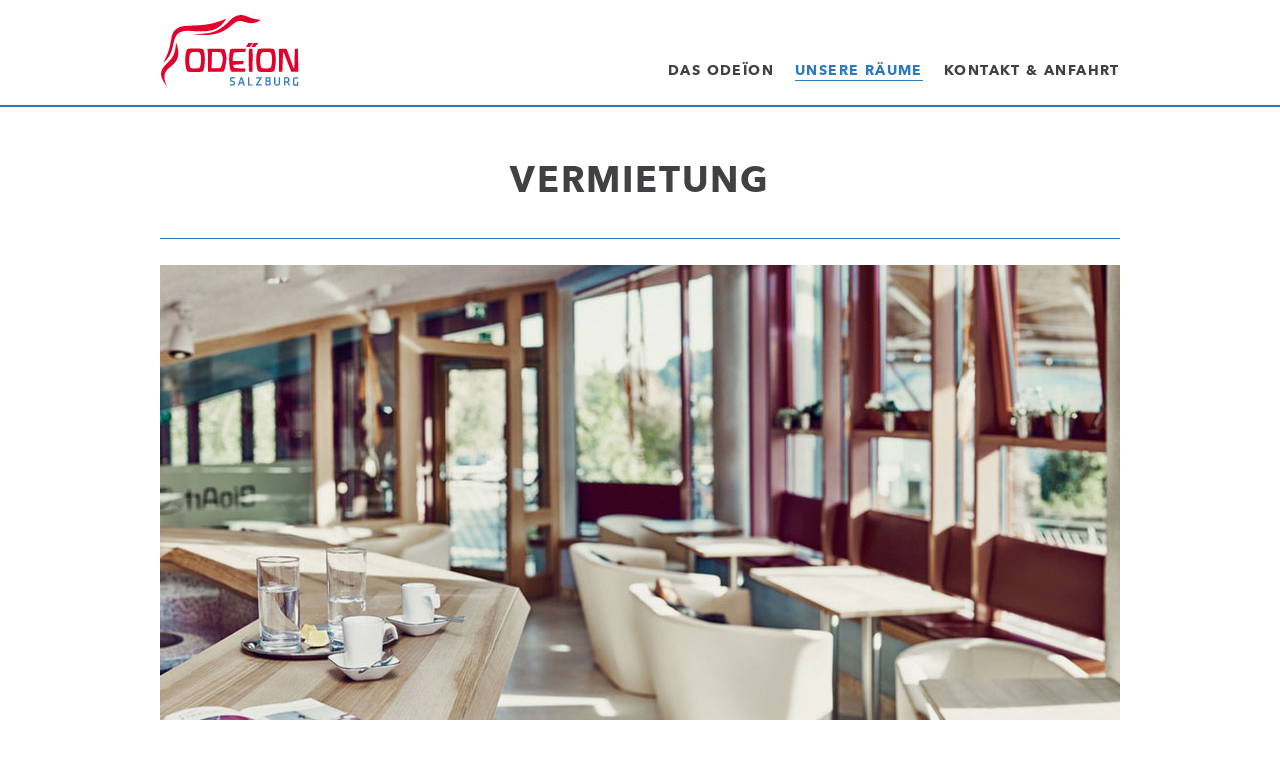

--- FILE ---
content_type: text/html; charset=utf-8
request_url: https://www.odeion.at/vermietung/vermietung/bio-gastronomie/?L=0%255D%255D%253Emonat%252F1%252Fjahr%252F2014%252Fmonat%2F2%2Fjahr%2F2014%2Fmonat%2F2%2Fjahr%2F2014%2Fmonat%2F1%2Fjahr%2F2015%2Fmonat%2F1%2Fjahr%2F2015%2Fmonat%2F1%2Fjahr%2F2015%2Fpage%2F1%2Fpage%2F1%2Fpage%2F2%2Fpage%2F2%2Fpage%2F3%2Fmonat%2F1%2Fjahr%2F2017monat%2F1%2Fjahr%2F2017monat%2F1%2Fjahr%2F2017
body_size: 10143
content:
<!doctype html>
<!--[if lt IE 7]>
<html class="no-js lt-ie9 lt-ie8 lt-ie7" dir="ltr" lang="en"> <![endif]--><!--[if IE 7]><html class="no-js lt-ie9 lt-ie8" dir="ltr" lang="en"> <![endif]--><!--[if IE 8]><html class="no-js lt-ie9" dir="ltr" lang="en"> <![endif]--><!--[if IE 9 ]><html class="ie9 no-js" dir="ltr" lang="en"> <![endif]--><!--[if (gt IE 9)|!(IE)]><!--> <html class="no-js" dir="ltr" lang="en"> <!--<![endif]-->
<head>

<meta http-equiv="Content-Type" content="text/html; charset=utf-8">
<!-- 
	This website is powered by TYPO3 - inspiring people to share!
	TYPO3 is a free open source Content Management Framework initially created by Kasper Skaarhoj and licensed under GNU/GPL.
	TYPO3 is copyright 1998-2012 of Kasper Skaarhoj. Extensions are copyright of their respective owners.
	Information and contribution at http://typo3.org/
-->

<base href="https://www.odeion.at/">


<meta name="generator" content="TYPO3 4.7 CMS">

<link rel="stylesheet" type="text/css" href="typo3temp/stylesheet_3ce8e999b3.css?1527861159" media="all">



<script src="typo3temp/javascript_ebd9c81938.js?1527664791" type="text/javascript"></script>


<title>Bio-Gastronomie&nbsp;-&nbsp;Vermietung&nbsp;-&nbsp;Unsere Räume&nbsp;-&nbsp;Veranstaltungen&nbsp;-&nbsp;Odeïon Kulturforum Salzburg - Dorothea Porsche Saal</title><meta name="description" content="Kulturveranstaltung, Firmen-Event oder Workshop-Reihe -&nbsp;im Ode&Atilde;&macr;on Salzburg sind Sie&nbsp;willkommen! Wir sind&nbsp;bem&Atilde;&frac14;ht, Ihre kulinarischen W&Atilde;&frac14;n" />
  <meta name="keywords" content="schonende, zubereitung, geachtet, regionalität, wirddauf, verwendeten, bio-produkte, gerne, liefern, direkt" />
  <meta name="author" content="Odeïon Kulturforum Salzburg" />
  <meta name="publisher" content="Odeïon Kulturforum Salzburg" />
  <meta name="language" content="de" />
  <meta name="robots" content="index, follow" />
  <meta name="revisit" content="1" />
  <meta name="revisit-after" content="1 days" />
  <meta name="copyright" content="Copyright 2013 by Odeïon Kulturforum Salzburg" />    <!-- CONTENT TYPE, CHARSET, LANGUAGE, ROBOTS.TXT -->
    <meta http-equiv="content-type" content="text/html; charset=utf-8">
    <meta http-equiv="X-UA-Compatible" content="IE=Edge">
    <meta charset="utf-8" />
    <meta name="content-language" content="en">
    <meta name="robots" content="index, follow">

    <!-- DISABLE CACHE - JUST FOR PREVIEW -->
    <meta http-equiv="Cache-Control" content="no-cache, no-store, must-revalidate">
    <meta http-equiv="Pragma" content="no-cache">
    <meta http-equiv="Expires" content="0">

    <!-- VIEWPORT -->
    <meta name="viewport" content="width=device-width, initial-scale=1.0, user-scalable=0">

    <!-- TITLE, DESCRIPTION, KEYWORS -->
    <!--<title>Odeïon Kulturforum Salzburg - Dorothea Porsche Saal</title>-->
    <!--<meta name="title" content="Odeïon Kulturforum Salzburg - Dorothea Porsche Saal">-->
    <!--<meta name="description" content="">-->

    <!-- FAVICON -->
    <link type="image/ico" rel="shortcut icon" href="/favicon.ico">

    <!-- CSS -->
    <link type="text/css" rel="stylesheet" href="fileadmin/assets/web/css/styles.min.css?v=4">

    <!-- JAVASCRIPT -->
    <script type="text/javascript" src="fileadmin/assets/web/js/modernizr.min.js"></script>


<script type="text/javascript">

  var _gaq = _gaq || [];
  //_gaq.push(['_setAccount', 'UA-16209638-1']);
  //_gaq.push(['_trackPageview']);

  (function() {
    var ga = document.createElement('script'); ga.type = 'text/javascript'; ga.async = true;
    ga.src = ('https:' == document.location.protocol ? 'https://ssl' : 'http://www') + '.google-analytics.com/ga.js';
    var s = document.getElementsByTagName('script')[0]; s.parentNode.insertBefore(ga, s);
  })();

</script>
</head>
<body class="page--blue">


		<div class="site-wrapper">

			<header class="site-header">
				<div class="site-header__inner">

					<!-- LOGO -->

					<div class="logo">
						<a href="/" title="Odeïon Kulturforum Salzburg - Dorothea Porsche Saal">Odeïon Kulturforum Salzburg - Dorothea Porsche Saal</a>
					</div>

    				<nav class="nav-main"><ul><li><a href="das-odeion/odeion/?L=monat%2F2%2Fjahr%2F2017monat%2F2%2Fjahr%2F2017monat%2F11%2Fjahr%2F2017monat%2F11%2Fjahr%2F2017jahr%2F2016%2F" >Das Odeïon</a><nav class="nav-main__sub-nav"><ul><li><a href="das-odeion/odeion/?L=monat%2F2%2Fjahr%2F2017monat%2F2%2Fjahr%2F2017monat%2F11%2Fjahr%2F2017monat%2F11%2Fjahr%2F2017jahr%2F2016%2F" >Odeïon</a></li><li><a href="das-odeion/odeion-bistro/?L=monat%2F2%2Fjahr%2F2017monat%2F2%2Fjahr%2F2017monat%2F11%2Fjahr%2F2017monat%2F11%2Fjahr%2F2017jahr%2F2016%2F" >Odeion Bistro</a></li></ul></nav></li><li class="active"><a href="vermietung/vermietung/technik-ausstattung/?L=monat%2F2%2Fjahr%2F2017monat%2F2%2Fjahr%2F2017monat%2F11%2Fjahr%2F2017monat%2F11%2Fjahr%2F2017jahr%2F2016%2F"  >Unsere Räume</a><nav class="nav-main__sub-nav"><ul><li class="first active"><a href="vermietung/vermietung/technik-ausstattung/?L=monat%2F2%2Fjahr%2F2017monat%2F2%2Fjahr%2F2017monat%2F11%2Fjahr%2F2017monat%2F11%2Fjahr%2F2017jahr%2F2016%2F"  >Vermietung</a></li><li><a href="unsere-raeume/raeumlichkeiten/erdgeschoss/?L=monat%2F2%2Fjahr%2F2017monat%2F2%2Fjahr%2F2017monat%2F11%2Fjahr%2F2017monat%2F11%2Fjahr%2F2017jahr%2F2016%2F" >Räumlichkeiten</a></li><li><a href="vermietung/technik/technik-allgemein/?L=monat%2F2%2Fjahr%2F2017monat%2F2%2Fjahr%2F2017monat%2F11%2Fjahr%2F2017monat%2F11%2Fjahr%2F2017jahr%2F2016%2F" >Technik</a></li><li><a href="vermietung/vermietung/bio-gastronomie/?L=monat%2F2%2Fjahr%2F2017monat%2F2%2Fjahr%2F2017monat%2F11%2Fjahr%2F2017monat%2F11%2Fjahr%2F2017jahr%2F2016%2F" >Gastronomie</a></li><li><a href="vermietung/downloads/?L=monat%2F2%2Fjahr%2F2017monat%2F2%2Fjahr%2F2017monat%2F11%2Fjahr%2F2017monat%2F11%2Fjahr%2F2017jahr%2F2016%2F" >Downloads</a></li></ul></nav></li><li><a href="kontakt-anfahrt/kontakt/?L=monat%2F2%2Fjahr%2F2017monat%2F2%2Fjahr%2F2017monat%2F11%2Fjahr%2F2017monat%2F11%2Fjahr%2F2017jahr%2F2016%2F" >Kontakt & Anfahrt</a><nav class="nav-main__sub-nav"><ul><li><a href="kontakt-anfahrt/kontakt/?L=monat%2F2%2Fjahr%2F2017monat%2F2%2Fjahr%2F2017monat%2F11%2Fjahr%2F2017monat%2F11%2Fjahr%2F2017jahr%2F2016%2F" >Kontakt</a></li><li><a href="kontakt-anfahrt/team/?L=monat%2F2%2Fjahr%2F2017monat%2F2%2Fjahr%2F2017monat%2F11%2Fjahr%2F2017monat%2F11%2Fjahr%2F2017jahr%2F2016%2F" >Team</a></li><li><a href="kontakt/impressum/?L=monat%2F2%2Fjahr%2F2017monat%2F2%2Fjahr%2F2017monat%2F11%2Fjahr%2F2017monat%2F11%2Fjahr%2F2017jahr%2F2016%2F" >Impressum</a></li></ul></nav></li></ul></nav>

					<nav class="nav-meta">

						
						
					</nav>
					
				</div>
			</header>

			<div class="site-main">
		
				<div class="body-main">

					<header class="body-header line--bottom"><h1>Vermietung</h1></header>

					<div class="body-content">
				
					<!--###GOOGLE_MAP###-->
					<!--###GOOGLE_MAP###-->
						
					<article class="body-article"><div class="body-image"><div class="body-image-slider"><div><ul><li data-bg="typo3temp/pics/68e572c2f0.jpg"></li></ul></div></div></div></article>
						
					<nav class="body-nav select-mobile"><ul><li><a href="vermietung/vermietung/technik-ausstattung/?L=monat%2F2%2Fjahr%2F2017monat%2F2%2Fjahr%2F2017monat%2F11%2Fjahr%2F2017monat%2F11%2Fjahr%2F2017jahr%2F2016%2F" title="Technik &amp; Ausstattung"  >Technik &amp; Ausstattung</a></li><li><a href="unsere-raeume/raeumlichkeiten/erdgeschoss/?L=monat%2F2%2Fjahr%2F2017monat%2F2%2Fjahr%2F2017monat%2F11%2Fjahr%2F2017monat%2F11%2Fjahr%2F2017jahr%2F2016%2F" target="http://www.odeion.at/vermietung/raeumlichkeiten/erdgeschoss/?L=0330rside%2Fbarto" title="Räumlichkeiten"  >Räumlichkeiten</a></li><li class="active"><a href="vermietung/vermietung/bio-gastronomie/?L=monat%2F2%2Fjahr%2F2017monat%2F2%2Fjahr%2F2017monat%2F11%2Fjahr%2F2017monat%2F11%2Fjahr%2F2017jahr%2F2016%2F" title="Bio-Gastronomie"  >Bio-Gastronomie</a></li><li><a href="vermietung/vermietung/anfragen/?L=monat%2F2%2Fjahr%2F2017monat%2F2%2Fjahr%2F2017monat%2F11%2Fjahr%2F2017monat%2F11%2Fjahr%2F2017jahr%2F2016%2F" title="Anfragen"  >Anfragen</a></li><li><a href="vermietung/vermietung/referenzen/?L=monat%2F2%2Fjahr%2F2017monat%2F2%2Fjahr%2F2017monat%2F11%2Fjahr%2F2017monat%2F11%2Fjahr%2F2017jahr%2F2016%2F" title="Referenzen"  >Referenzen</a></li></ul></nav>
						
					<article class="body-article"><header class="body-article__header"><h2>Koch-Künstler und Cateringprofis</h2></header><div class="body-text cols-2 nr-2"><p class="bodytext">Kulturveranstaltung, Firmen-Event oder Workshop-Reihe -&nbsp;im Odeïon Salzburg sind Sie&nbsp;willkommen! Wir sind&nbsp;bemüht, Ihre kulinarischen Wünsche während Ihrer Veranstaltung bestens zu erfüllen. Bei der Auswahl der verwendeten Bio-Produkte wird&nbsp;auf Regionalität und schonende Zubereitung geachtet. Gerne liefern wir die ein oder andere Köstlichkeit, guten Wein oder Bio-Säfte auch direkt in die Seminarräumlichkeiten.</p></div></article>
						
					<!--###PRESS###-->
					<!--###PRESS###-->
					
					</div>
				
				</div>

			</div>

		</div>

		<footer class="site-footer">
        
        	<div>

                <nav class="footer-nav">
    
                    
    
                </nav>
                
    
                <nav class="footer-social">
                    
                    
                    
                </nav>
    
                <div class="page-up"></div>
                
				<div class="footer-logos"><span class="icon--logo-oeticket"></span></div>
            
            </div>

		</footer>

		<script src="//ajax.googleapis.com/ajax/libs/jquery/1.8.3/jquery.min.js"></script>
		<script>window.jQuery || document.write("<script src='./fileadmin/assets/web/js/jquery.min.js'>\x3C/script>")</script>
		<script src="./fileadmin/assets/web/js/vendor.min.js?v=2"></script>
		<script src="./fileadmin/assets/web/js/scripts.min.js?v=2"></script>
		<!--<script src="//maps.googleapis.com/maps/api/js?key=AIzaSyDSrlCCPs_1e1fYKhSzXo0rXYhtV2snaXg&v=3.exp" async></script>-->
        <script async defer src="https://maps.googleapis.com/maps/api/js?key=AIzaSyDSrlCCPs_1e1fYKhSzXo0rXYhtV2snaXg"
  type="text/javascript"></script>




</body>
</html>

--- FILE ---
content_type: application/javascript
request_url: https://www.odeion.at/fileadmin/assets/web/js/vendor.min.js?v=2
body_size: 337639
content:
!function(e,t,i,r){function s(e,t){return e[t]===r?y[t]:e[t]}function n(){var e=t.pageYOffset;return e===r?_.scrollTop:e}function a(e,t){var i=y["on"+e];i&&(x(i)?i.call(t[0]):(i.addClass&&t.addClass(i.addClass),i.removeClass&&t.removeClass(i.removeClass))),t.trigger("lazy"+e,[t]),c()}function o(t){a(t.type,e(this).off(m,o))}function l(i){if(P.length){i=i||y.forceLoad,C=1/0;var r,s,l=n(),u=t.innerHeight||_.clientHeight,c=t.innerWidth||_.clientWidth;for(r=0,s=P.length;s>r;r++){var d,h=P[r],f=h[0],g=h[p],v=!1,w=i;if(S(_,f)){if(i||!g.visibleOnly||f.offsetWidth||f.offsetHeight){if(!w){var b=f.getBoundingClientRect(),T=g.edgeX,k=g.edgeY;d=b.top+l-k-u,w=l>=d&&b.bottom>-k&&b.left<=c+T&&b.right>-T}if(w){a("show",h);var M=g.srcAttr,O=x(M)?M(h):f.getAttribute(M);O&&(h.on(m,o),f.src=O),v=!0}else C>d&&(C=d)}}else v=!0;v&&(P.splice(r--,1),s--)}s||a("complete",e(_))}}function u(){M>1?(M=1,l(),setTimeout(u,y.throttle)):M=0}function c(e){P.length&&(e&&"scroll"===e.type&&e.currentTarget===t&&C>=n()||(M||setTimeout(u,0),M=2))}function d(){b.lazyLoadXT()}function h(){l(!0)}var p="lazyLoadXT",f="lazied",m="load error",g="lazy-hidden",_=i.documentElement||i.body,v=t.onscroll===r||!!t.operamini||!_.getBoundingClientRect,y={autoInit:!0,selector:"img[data-src]",blankImage:"[data-uri]",throttle:99,forceLoad:v,loadEvent:"pageshow",updateEvent:"load orientationchange resize scroll touchmove focus",forceEvent:"",oninit:{removeClass:"lazy"},onshow:{addClass:g},onload:{removeClass:g,addClass:"lazy-loaded"},onerror:{removeClass:g},checkDuplicates:!0},w={srcAttr:"data-src",edgeX:0,edgeY:0,visibleOnly:!0},b=e(t),x=e.isFunction,T=e.extend,k=e.data||function(t,i){return e(t).data(i)},S=e.contains||function(e,t){for(;t=t.parentNode;)if(t===e)return!0;return!1},P=[],C=0,M=0;e[p]=T(y,w,e[p]),e.fn[p]=function(i){i=i||{};var r,n=s(i,"blankImage"),o=s(i,"checkDuplicates"),l=s(i,"scrollContainer"),u={};e(l).on("scroll",c);for(r in w)u[r]=s(i,r);return this.each(function(r,s){if(s===t)e(y.selector).lazyLoadXT(i);else{if(o&&k(s,f))return;var l=e(s).data(f,1);n&&"IMG"===s.tagName&&!s.src&&(s.src=n),l[p]=T({},u),a("init",l),P.push(l)}})},e(i).ready(function(){a("start",b),b.on(y.loadEvent,d).on(y.updateEvent,c).on(y.forceEvent,h),e(i).on(y.updateEvent,c),y.autoInit&&d()})}(window.jQuery||window.Zepto||window.$,window,document);var _gsScope="undefined"!=typeof module&&module.exports&&"undefined"!=typeof global?global:this||window;(_gsScope._gsQueue||(_gsScope._gsQueue=[])).push(function(){"use strict";_gsScope._gsDefine("TweenMax",["core.Animation","core.SimpleTimeline","TweenLite"],function(e,t,i){var r=function(e){var t,i=[],r=e.length;for(t=0;t!==r;i.push(e[t++]));return i},s=function(e,t,i){var r,s,n=e.cycle;for(r in n)s=n[r],e[r]="function"==typeof s?s.call(t[i],i):s[i%s.length];delete e.cycle},n=function(e,t,r){i.call(this,e,t,r),this._cycle=0,this._yoyo=this.vars.yoyo===!0,this._repeat=this.vars.repeat||0,this._repeatDelay=this.vars.repeatDelay||0,this._dirty=!0,this.render=n.prototype.render},a=1e-10,o=i._internals,l=o.isSelector,u=o.isArray,c=n.prototype=i.to({},.1,{}),d=[];n.version="1.18.1",c.constructor=n,c.kill()._gc=!1,n.killTweensOf=n.killDelayedCallsTo=i.killTweensOf,n.getTweensOf=i.getTweensOf,n.lagSmoothing=i.lagSmoothing,n.ticker=i.ticker,n.render=i.render,c.invalidate=function(){return this._yoyo=this.vars.yoyo===!0,this._repeat=this.vars.repeat||0,this._repeatDelay=this.vars.repeatDelay||0,this._uncache(!0),i.prototype.invalidate.call(this)},c.updateTo=function(e,t){var r,s=this.ratio,n=this.vars.immediateRender||e.immediateRender;t&&this._startTime<this._timeline._time&&(this._startTime=this._timeline._time,this._uncache(!1),this._gc?this._enabled(!0,!1):this._timeline.insert(this,this._startTime-this._delay));for(r in e)this.vars[r]=e[r];if(this._initted||n)if(t)this._initted=!1,n&&this.render(0,!0,!0);else if(this._gc&&this._enabled(!0,!1),this._notifyPluginsOfEnabled&&this._firstPT&&i._onPluginEvent("_onDisable",this),this._time/this._duration>.998){var a=this._totalTime;this.render(0,!0,!1),this._initted=!1,this.render(a,!0,!1)}else if(this._initted=!1,this._init(),this._time>0||n)for(var o,l=1/(1-s),u=this._firstPT;u;)o=u.s+u.c,u.c*=l,u.s=o-u.c,u=u._next;return this},c.render=function(e,t,i){this._initted||0===this._duration&&this.vars.repeat&&this.invalidate();var r,s,n,l,u,c,d,h,p=this._dirty?this.totalDuration():this._totalDuration,f=this._time,m=this._totalTime,g=this._cycle,_=this._duration,v=this._rawPrevTime;if(e>=p-1e-7?(this._totalTime=p,this._cycle=this._repeat,this._yoyo&&0!==(1&this._cycle)?(this._time=0,this.ratio=this._ease._calcEnd?this._ease.getRatio(0):0):(this._time=_,this.ratio=this._ease._calcEnd?this._ease.getRatio(1):1),this._reversed||(r=!0,s="onComplete",i=i||this._timeline.autoRemoveChildren),0===_&&(this._initted||!this.vars.lazy||i)&&(this._startTime===this._timeline._duration&&(e=0),(0>v||0>=e&&e>=-1e-7||v===a&&"isPause"!==this.data)&&v!==e&&(i=!0,v>a&&(s="onReverseComplete")),this._rawPrevTime=h=!t||e||v===e?e:a)):1e-7>e?(this._totalTime=this._time=this._cycle=0,this.ratio=this._ease._calcEnd?this._ease.getRatio(0):0,(0!==m||0===_&&v>0)&&(s="onReverseComplete",r=this._reversed),0>e&&(this._active=!1,0===_&&(this._initted||!this.vars.lazy||i)&&(v>=0&&(i=!0),this._rawPrevTime=h=!t||e||v===e?e:a)),this._initted||(i=!0)):(this._totalTime=this._time=e,0!==this._repeat&&(l=_+this._repeatDelay,this._cycle=this._totalTime/l>>0,0!==this._cycle&&this._cycle===this._totalTime/l&&this._cycle--,this._time=this._totalTime-this._cycle*l,this._yoyo&&0!==(1&this._cycle)&&(this._time=_-this._time),this._time>_?this._time=_:this._time<0&&(this._time=0)),this._easeType?(u=this._time/_,c=this._easeType,d=this._easePower,(1===c||3===c&&u>=.5)&&(u=1-u),3===c&&(u*=2),1===d?u*=u:2===d?u*=u*u:3===d?u*=u*u*u:4===d&&(u*=u*u*u*u),1===c?this.ratio=1-u:2===c?this.ratio=u:this._time/_<.5?this.ratio=u/2:this.ratio=1-u/2):this.ratio=this._ease.getRatio(this._time/_)),f===this._time&&!i&&g===this._cycle)return void(m!==this._totalTime&&this._onUpdate&&(t||this._callback("onUpdate")));if(!this._initted){if(this._init(),!this._initted||this._gc)return;if(!i&&this._firstPT&&(this.vars.lazy!==!1&&this._duration||this.vars.lazy&&!this._duration))return this._time=f,this._totalTime=m,this._rawPrevTime=v,this._cycle=g,o.lazyTweens.push(this),void(this._lazy=[e,t]);this._time&&!r?this.ratio=this._ease.getRatio(this._time/_):r&&this._ease._calcEnd&&(this.ratio=this._ease.getRatio(0===this._time?0:1))}for(this._lazy!==!1&&(this._lazy=!1),this._active||!this._paused&&this._time!==f&&e>=0&&(this._active=!0),0===m&&(2===this._initted&&e>0&&this._init(),this._startAt&&(e>=0?this._startAt.render(e,t,i):s||(s="_dummyGS")),this.vars.onStart&&(0!==this._totalTime||0===_)&&(t||this._callback("onStart"))),n=this._firstPT;n;)n.f?n.t[n.p](n.c*this.ratio+n.s):n.t[n.p]=n.c*this.ratio+n.s,n=n._next;this._onUpdate&&(0>e&&this._startAt&&this._startTime&&this._startAt.render(e,t,i),t||(this._totalTime!==m||r)&&this._callback("onUpdate")),this._cycle!==g&&(t||this._gc||this.vars.onRepeat&&this._callback("onRepeat")),s&&(!this._gc||i)&&(0>e&&this._startAt&&!this._onUpdate&&this._startTime&&this._startAt.render(e,t,i),r&&(this._timeline.autoRemoveChildren&&this._enabled(!1,!1),this._active=!1),!t&&this.vars[s]&&this._callback(s),0===_&&this._rawPrevTime===a&&h!==a&&(this._rawPrevTime=0))},n.to=function(e,t,i){return new n(e,t,i)},n.from=function(e,t,i){return i.runBackwards=!0,i.immediateRender=0!=i.immediateRender,new n(e,t,i)},n.fromTo=function(e,t,i,r){return r.startAt=i,r.immediateRender=0!=r.immediateRender&&0!=i.immediateRender,new n(e,t,r)},n.staggerTo=n.allTo=function(e,t,a,o,c,h,p){o=o||0;var f,m,g,_,v=0,y=[],w=function(){a.onComplete&&a.onComplete.apply(a.onCompleteScope||this,arguments),c.apply(p||a.callbackScope||this,h||d)},b=a.cycle,x=a.startAt&&a.startAt.cycle;for(u(e)||("string"==typeof e&&(e=i.selector(e)||e),l(e)&&(e=r(e))),e=e||[],0>o&&(e=r(e),e.reverse(),o*=-1),f=e.length-1,g=0;f>=g;g++){m={};for(_ in a)m[_]=a[_];if(b&&s(m,e,g),x){x=m.startAt={};for(_ in a.startAt)x[_]=a.startAt[_];s(m.startAt,e,g)}m.delay=v+(m.delay||0),g===f&&c&&(m.onComplete=w),y[g]=new n(e[g],t,m),v+=o}return y},n.staggerFrom=n.allFrom=function(e,t,i,r,s,a,o){return i.runBackwards=!0,i.immediateRender=0!=i.immediateRender,n.staggerTo(e,t,i,r,s,a,o)},n.staggerFromTo=n.allFromTo=function(e,t,i,r,s,a,o,l){return r.startAt=i,r.immediateRender=0!=r.immediateRender&&0!=i.immediateRender,n.staggerTo(e,t,r,s,a,o,l)},n.delayedCall=function(e,t,i,r,s){return new n(t,0,{delay:e,onComplete:t,onCompleteParams:i,callbackScope:r,onReverseComplete:t,onReverseCompleteParams:i,immediateRender:!1,useFrames:s,overwrite:0})},n.set=function(e,t){return new n(e,0,t)},n.isTweening=function(e){return i.getTweensOf(e,!0).length>0};var h=function(e,t){for(var r=[],s=0,n=e._first;n;)n instanceof i?r[s++]=n:(t&&(r[s++]=n),r=r.concat(h(n,t)),s=r.length),n=n._next;return r},p=n.getAllTweens=function(t){return h(e._rootTimeline,t).concat(h(e._rootFramesTimeline,t))};n.killAll=function(e,i,r,s){null==i&&(i=!0),null==r&&(r=!0);var n,a,o,l=p(0!=s),u=l.length,c=i&&r&&s;for(o=0;u>o;o++)a=l[o],(c||a instanceof t||(n=a.target===a.vars.onComplete)&&r||i&&!n)&&(e?a.totalTime(a._reversed?0:a.totalDuration()):a._enabled(!1,!1))},n.killChildTweensOf=function(e,t){if(null!=e){var s,a,c,d,h,p=o.tweenLookup;if("string"==typeof e&&(e=i.selector(e)||e),l(e)&&(e=r(e)),u(e))for(d=e.length;--d>-1;)n.killChildTweensOf(e[d],t);else{s=[];for(c in p)for(a=p[c].target.parentNode;a;)a===e&&(s=s.concat(p[c].tweens)),a=a.parentNode;for(h=s.length,d=0;h>d;d++)t&&s[d].totalTime(s[d].totalDuration()),s[d]._enabled(!1,!1)}}};var f=function(e,i,r,s){i=i!==!1,r=r!==!1,s=s!==!1;for(var n,a,o=p(s),l=i&&r&&s,u=o.length;--u>-1;)a=o[u],(l||a instanceof t||(n=a.target===a.vars.onComplete)&&r||i&&!n)&&a.paused(e)};return n.pauseAll=function(e,t,i){f(!0,e,t,i)},n.resumeAll=function(e,t,i){f(!1,e,t,i)},n.globalTimeScale=function(t){var r=e._rootTimeline,s=i.ticker.time;return arguments.length?(t=t||a,r._startTime=s-(s-r._startTime)*r._timeScale/t,r=e._rootFramesTimeline,s=i.ticker.frame,r._startTime=s-(s-r._startTime)*r._timeScale/t,r._timeScale=e._rootTimeline._timeScale=t,t):r._timeScale},c.progress=function(e){return arguments.length?this.totalTime(this.duration()*(this._yoyo&&0!==(1&this._cycle)?1-e:e)+this._cycle*(this._duration+this._repeatDelay),!1):this._time/this.duration()},c.totalProgress=function(e){return arguments.length?this.totalTime(this.totalDuration()*e,!1):this._totalTime/this.totalDuration()},c.time=function(e,t){return arguments.length?(this._dirty&&this.totalDuration(),e>this._duration&&(e=this._duration),this._yoyo&&0!==(1&this._cycle)?e=this._duration-e+this._cycle*(this._duration+this._repeatDelay):0!==this._repeat&&(e+=this._cycle*(this._duration+this._repeatDelay)),this.totalTime(e,t)):this._time},c.duration=function(t){return arguments.length?e.prototype.duration.call(this,t):this._duration},c.totalDuration=function(e){return arguments.length?-1===this._repeat?this:this.duration((e-this._repeat*this._repeatDelay)/(this._repeat+1)):(this._dirty&&(this._totalDuration=-1===this._repeat?999999999999:this._duration*(this._repeat+1)+this._repeatDelay*this._repeat,this._dirty=!1),this._totalDuration)},c.repeat=function(e){return arguments.length?(this._repeat=e,this._uncache(!0)):this._repeat},c.repeatDelay=function(e){return arguments.length?(this._repeatDelay=e,this._uncache(!0)):this._repeatDelay},c.yoyo=function(e){return arguments.length?(this._yoyo=e,this):this._yoyo},n},!0),_gsScope._gsDefine("TimelineLite",["core.Animation","core.SimpleTimeline","TweenLite"],function(e,t,i){var r=function(e){t.call(this,e),this._labels={},this.autoRemoveChildren=this.vars.autoRemoveChildren===!0,this.smoothChildTiming=this.vars.smoothChildTiming===!0,this._sortChildren=!0,this._onUpdate=this.vars.onUpdate;var i,r,s=this.vars;for(r in s)i=s[r],l(i)&&-1!==i.join("").indexOf("{self}")&&(s[r]=this._swapSelfInParams(i));l(s.tweens)&&this.add(s.tweens,0,s.align,s.stagger)},s=1e-10,n=i._internals,a=r._internals={},o=n.isSelector,l=n.isArray,u=n.lazyTweens,c=n.lazyRender,d=_gsScope._gsDefine.globals,h=function(e){var t,i={};for(t in e)i[t]=e[t];return i},p=function(e,t,i){var r,s,n=e.cycle;for(r in n)s=n[r],e[r]="function"==typeof s?s.call(t[i],i):s[i%s.length];delete e.cycle},f=a.pauseCallback=function(){},m=function(e){var t,i=[],r=e.length;for(t=0;t!==r;i.push(e[t++]));return i},g=r.prototype=new t;return r.version="1.18.1",g.constructor=r,g.kill()._gc=g._forcingPlayhead=g._hasPause=!1,g.to=function(e,t,r,s){var n=r.repeat&&d.TweenMax||i;return t?this.add(new n(e,t,r),s):this.set(e,r,s)},g.from=function(e,t,r,s){return this.add((r.repeat&&d.TweenMax||i).from(e,t,r),s)},g.fromTo=function(e,t,r,s,n){var a=s.repeat&&d.TweenMax||i;return t?this.add(a.fromTo(e,t,r,s),n):this.set(e,s,n)},g.staggerTo=function(e,t,s,n,a,l,u,c){var d,f,g=new r({onComplete:l,onCompleteParams:u,callbackScope:c,smoothChildTiming:this.smoothChildTiming}),_=s.cycle;for("string"==typeof e&&(e=i.selector(e)||e),e=e||[],o(e)&&(e=m(e)),n=n||0,0>n&&(e=m(e),e.reverse(),n*=-1),f=0;f<e.length;f++)d=h(s),d.startAt&&(d.startAt=h(d.startAt),d.startAt.cycle&&p(d.startAt,e,f)),_&&p(d,e,f),g.to(e[f],t,d,f*n);return this.add(g,a)},g.staggerFrom=function(e,t,i,r,s,n,a,o){return i.immediateRender=0!=i.immediateRender,i.runBackwards=!0,this.staggerTo(e,t,i,r,s,n,a,o)},g.staggerFromTo=function(e,t,i,r,s,n,a,o,l){return r.startAt=i,r.immediateRender=0!=r.immediateRender&&0!=i.immediateRender,this.staggerTo(e,t,r,s,n,a,o,l)},g.call=function(e,t,r,s){return this.add(i.delayedCall(0,e,t,r),s)},g.set=function(e,t,r){return r=this._parseTimeOrLabel(r,0,!0),null==t.immediateRender&&(t.immediateRender=r===this._time&&!this._paused),this.add(new i(e,0,t),r)},r.exportRoot=function(e,t){e=e||{},null==e.smoothChildTiming&&(e.smoothChildTiming=!0);var s,n,a=new r(e),o=a._timeline;for(null==t&&(t=!0),o._remove(a,!0),a._startTime=0,a._rawPrevTime=a._time=a._totalTime=o._time,s=o._first;s;)n=s._next,t&&s instanceof i&&s.target===s.vars.onComplete||a.add(s,s._startTime-s._delay),s=n;return o.add(a,0),a},g.add=function(s,n,a,o){var u,c,d,h,p,f;if("number"!=typeof n&&(n=this._parseTimeOrLabel(n,0,!0,s)),!(s instanceof e)){if(s instanceof Array||s&&s.push&&l(s)){for(a=a||"normal",o=o||0,u=n,c=s.length,d=0;c>d;d++)l(h=s[d])&&(h=new r({tweens:h})),this.add(h,u),"string"!=typeof h&&"function"!=typeof h&&("sequence"===a?u=h._startTime+h.totalDuration()/h._timeScale:"start"===a&&(h._startTime-=h.delay())),u+=o;return this._uncache(!0)}if("string"==typeof s)return this.addLabel(s,n);if("function"!=typeof s)throw"Cannot add "+s+" into the timeline; it is not a tween, timeline, function, or string.";s=i.delayedCall(0,s)}if(t.prototype.add.call(this,s,n),(this._gc||this._time===this._duration)&&!this._paused&&this._duration<this.duration())for(p=this,f=p.rawTime()>s._startTime;p._timeline;)f&&p._timeline.smoothChildTiming?p.totalTime(p._totalTime,!0):p._gc&&p._enabled(!0,!1),p=p._timeline;return this},g.remove=function(t){if(t instanceof e){this._remove(t,!1);var i=t._timeline=t.vars.useFrames?e._rootFramesTimeline:e._rootTimeline;return t._startTime=(t._paused?t._pauseTime:i._time)-(t._reversed?t.totalDuration()-t._totalTime:t._totalTime)/t._timeScale,this}if(t instanceof Array||t&&t.push&&l(t)){for(var r=t.length;--r>-1;)this.remove(t[r]);return this}return"string"==typeof t?this.removeLabel(t):this.kill(null,t)},g._remove=function(e,i){t.prototype._remove.call(this,e,i);var r=this._last;return r?this._time>r._startTime+r._totalDuration/r._timeScale&&(this._time=this.duration(),this._totalTime=this._totalDuration):this._time=this._totalTime=this._duration=this._totalDuration=0,this},g.append=function(e,t){return this.add(e,this._parseTimeOrLabel(null,t,!0,e))},g.insert=g.insertMultiple=function(e,t,i,r){return this.add(e,t||0,i,r)},g.appendMultiple=function(e,t,i,r){return this.add(e,this._parseTimeOrLabel(null,t,!0,e),i,r)},g.addLabel=function(e,t){return this._labels[e]=this._parseTimeOrLabel(t),this},g.addPause=function(e,t,r,s){var n=i.delayedCall(0,f,r,s||this);return n.vars.onComplete=n.vars.onReverseComplete=t,n.data="isPause",this._hasPause=!0,this.add(n,e)},g.removeLabel=function(e){return delete this._labels[e],this},g.getLabelTime=function(e){return null!=this._labels[e]?this._labels[e]:-1},g._parseTimeOrLabel=function(t,i,r,s){var n;if(s instanceof e&&s.timeline===this)this.remove(s);else if(s&&(s instanceof Array||s.push&&l(s)))for(n=s.length;--n>-1;)s[n]instanceof e&&s[n].timeline===this&&this.remove(s[n]);if("string"==typeof i)return this._parseTimeOrLabel(i,r&&"number"==typeof t&&null==this._labels[i]?t-this.duration():0,r);if(i=i||0,"string"!=typeof t||!isNaN(t)&&null==this._labels[t])null==t&&(t=this.duration());else{if(n=t.indexOf("="),-1===n)return null==this._labels[t]?r?this._labels[t]=this.duration()+i:i:this._labels[t]+i;i=parseInt(t.charAt(n-1)+"1",10)*Number(t.substr(n+1)),t=n>1?this._parseTimeOrLabel(t.substr(0,n-1),0,r):this.duration()}return Number(t)+i},g.seek=function(e,t){return this.totalTime("number"==typeof e?e:this._parseTimeOrLabel(e),t!==!1)},g.stop=function(){return this.paused(!0)},g.gotoAndPlay=function(e,t){return this.play(e,t)},g.gotoAndStop=function(e,t){return this.pause(e,t)},g.render=function(e,t,i){this._gc&&this._enabled(!0,!1);var r,n,a,o,l,d,h,p=this._dirty?this.totalDuration():this._totalDuration,f=this._time,m=this._startTime,g=this._timeScale,_=this._paused;if(e>=p-1e-7)this._totalTime=this._time=p,this._reversed||this._hasPausedChild()||(n=!0,o="onComplete",l=!!this._timeline.autoRemoveChildren,0===this._duration&&(0>=e&&e>=-1e-7||this._rawPrevTime<0||this._rawPrevTime===s)&&this._rawPrevTime!==e&&this._first&&(l=!0,this._rawPrevTime>s&&(o="onReverseComplete"))),this._rawPrevTime=this._duration||!t||e||this._rawPrevTime===e?e:s,e=p+1e-4;else if(1e-7>e)if(this._totalTime=this._time=0,(0!==f||0===this._duration&&this._rawPrevTime!==s&&(this._rawPrevTime>0||0>e&&this._rawPrevTime>=0))&&(o="onReverseComplete",n=this._reversed),0>e)this._active=!1,this._timeline.autoRemoveChildren&&this._reversed?(l=n=!0,o="onReverseComplete"):this._rawPrevTime>=0&&this._first&&(l=!0),this._rawPrevTime=e;else{if(this._rawPrevTime=this._duration||!t||e||this._rawPrevTime===e?e:s,0===e&&n)for(r=this._first;r&&0===r._startTime;)r._duration||(n=!1),r=r._next;e=0,this._initted||(l=!0)}else{if(this._hasPause&&!this._forcingPlayhead&&!t){if(e>=f)for(r=this._first;r&&r._startTime<=e&&!d;)r._duration||"isPause"!==r.data||r.ratio||0===r._startTime&&0===this._rawPrevTime||(d=r),r=r._next;else for(r=this._last;r&&r._startTime>=e&&!d;)r._duration||"isPause"===r.data&&r._rawPrevTime>0&&(d=r),r=r._prev;d&&(this._time=e=d._startTime,this._totalTime=e+this._cycle*(this._totalDuration+this._repeatDelay))}this._totalTime=this._time=this._rawPrevTime=e}if(this._time!==f&&this._first||i||l||d){if(this._initted||(this._initted=!0),this._active||!this._paused&&this._time!==f&&e>0&&(this._active=!0),0===f&&this.vars.onStart&&0!==this._time&&(t||this._callback("onStart")),h=this._time,h>=f)for(r=this._first;r&&(a=r._next,h===this._time&&(!this._paused||_));)(r._active||r._startTime<=h&&!r._paused&&!r._gc)&&(d===r&&this.pause(),r._reversed?r.render((r._dirty?r.totalDuration():r._totalDuration)-(e-r._startTime)*r._timeScale,t,i):r.render((e-r._startTime)*r._timeScale,t,i)),r=a;else for(r=this._last;r&&(a=r._prev,h===this._time&&(!this._paused||_));){if(r._active||r._startTime<=f&&!r._paused&&!r._gc){if(d===r){for(d=r._prev;d&&d.endTime()>this._time;)d.render(d._reversed?d.totalDuration()-(e-d._startTime)*d._timeScale:(e-d._startTime)*d._timeScale,t,i),d=d._prev;d=null,this.pause()}r._reversed?r.render((r._dirty?r.totalDuration():r._totalDuration)-(e-r._startTime)*r._timeScale,t,i):r.render((e-r._startTime)*r._timeScale,t,i)}r=a}this._onUpdate&&(t||(u.length&&c(),this._callback("onUpdate"))),o&&(this._gc||(m===this._startTime||g!==this._timeScale)&&(0===this._time||p>=this.totalDuration())&&(n&&(u.length&&c(),this._timeline.autoRemoveChildren&&this._enabled(!1,!1),this._active=!1),!t&&this.vars[o]&&this._callback(o)))}},g._hasPausedChild=function(){for(var e=this._first;e;){if(e._paused||e instanceof r&&e._hasPausedChild())return!0;e=e._next}return!1},g.getChildren=function(e,t,r,s){s=s||-9999999999;for(var n=[],a=this._first,o=0;a;)a._startTime<s||(a instanceof i?t!==!1&&(n[o++]=a):(r!==!1&&(n[o++]=a),e!==!1&&(n=n.concat(a.getChildren(!0,t,r)),o=n.length))),a=a._next;return n},g.getTweensOf=function(e,t){var r,s,n=this._gc,a=[],o=0;for(n&&this._enabled(!0,!0),r=i.getTweensOf(e),s=r.length;--s>-1;)(r[s].timeline===this||t&&this._contains(r[s]))&&(a[o++]=r[s]);return n&&this._enabled(!1,!0),a},g.recent=function(){return this._recent},g._contains=function(e){for(var t=e.timeline;t;){if(t===this)return!0;t=t.timeline}return!1},g.shiftChildren=function(e,t,i){i=i||0;for(var r,s=this._first,n=this._labels;s;)s._startTime>=i&&(s._startTime+=e),s=s._next;if(t)for(r in n)n[r]>=i&&(n[r]+=e);return this._uncache(!0)},g._kill=function(e,t){if(!e&&!t)return this._enabled(!1,!1);for(var i=t?this.getTweensOf(t):this.getChildren(!0,!0,!1),r=i.length,s=!1;--r>-1;)i[r]._kill(e,t)&&(s=!0);return s},g.clear=function(e){var t=this.getChildren(!1,!0,!0),i=t.length;for(this._time=this._totalTime=0;--i>-1;)t[i]._enabled(!1,!1);return e!==!1&&(this._labels={}),this._uncache(!0)},g.invalidate=function(){for(var t=this._first;t;)t.invalidate(),t=t._next;return e.prototype.invalidate.call(this)},g._enabled=function(e,i){if(e===this._gc)for(var r=this._first;r;)r._enabled(e,!0),r=r._next;return t.prototype._enabled.call(this,e,i)},g.totalTime=function(t,i,r){this._forcingPlayhead=!0;var s=e.prototype.totalTime.apply(this,arguments);return this._forcingPlayhead=!1,s},g.duration=function(e){return arguments.length?(0!==this.duration()&&0!==e&&this.timeScale(this._duration/e),this):(this._dirty&&this.totalDuration(),this._duration)},g.totalDuration=function(e){if(!arguments.length){if(this._dirty){for(var t,i,r=0,s=this._last,n=999999999999;s;)t=s._prev,s._dirty&&s.totalDuration(),s._startTime>n&&this._sortChildren&&!s._paused?this.add(s,s._startTime-s._delay):n=s._startTime,s._startTime<0&&!s._paused&&(r-=s._startTime,this._timeline.smoothChildTiming&&(this._startTime+=s._startTime/this._timeScale),this.shiftChildren(-s._startTime,!1,-9999999999),n=0),i=s._startTime+s._totalDuration/s._timeScale,i>r&&(r=i),s=t;this._duration=this._totalDuration=r,this._dirty=!1}return this._totalDuration}return e&&this.totalDuration()?this.timeScale(this._totalDuration/e):this},g.paused=function(t){if(!t)for(var i=this._first,r=this._time;i;)i._startTime===r&&"isPause"===i.data&&(i._rawPrevTime=0),i=i._next;return e.prototype.paused.apply(this,arguments)},g.usesFrames=function(){for(var t=this._timeline;t._timeline;)t=t._timeline;return t===e._rootFramesTimeline},g.rawTime=function(){return this._paused?this._totalTime:(this._timeline.rawTime()-this._startTime)*this._timeScale},r},!0),_gsScope._gsDefine("TimelineMax",["TimelineLite","TweenLite","easing.Ease"],function(e,t,i){var r=function(t){e.call(this,t),this._repeat=this.vars.repeat||0,this._repeatDelay=this.vars.repeatDelay||0,this._cycle=0,this._yoyo=this.vars.yoyo===!0,this._dirty=!0},s=1e-10,n=t._internals,a=n.lazyTweens,o=n.lazyRender,l=new i(null,null,1,0),u=r.prototype=new e;return u.constructor=r,u.kill()._gc=!1,r.version="1.18.1",u.invalidate=function(){return this._yoyo=this.vars.yoyo===!0,this._repeat=this.vars.repeat||0,this._repeatDelay=this.vars.repeatDelay||0,this._uncache(!0),e.prototype.invalidate.call(this)},u.addCallback=function(e,i,r,s){return this.add(t.delayedCall(0,e,r,s),i)},u.removeCallback=function(e,t){if(e)if(null==t)this._kill(null,e);else for(var i=this.getTweensOf(e,!1),r=i.length,s=this._parseTimeOrLabel(t);--r>-1;)i[r]._startTime===s&&i[r]._enabled(!1,!1);return this},u.removePause=function(t){return this.removeCallback(e._internals.pauseCallback,t)},u.tweenTo=function(e,i){i=i||{};var r,s,n,a={ease:l,useFrames:this.usesFrames(),immediateRender:!1};for(s in i)a[s]=i[s];return a.time=this._parseTimeOrLabel(e),r=Math.abs(Number(a.time)-this._time)/this._timeScale||.001,n=new t(this,r,a),a.onStart=function(){n.target.paused(!0),n.vars.time!==n.target.time()&&r===n.duration()&&n.duration(Math.abs(n.vars.time-n.target.time())/n.target._timeScale),i.onStart&&n._callback("onStart")},n},u.tweenFromTo=function(e,t,i){i=i||{},e=this._parseTimeOrLabel(e),i.startAt={onComplete:this.seek,onCompleteParams:[e],callbackScope:this},i.immediateRender=i.immediateRender!==!1;var r=this.tweenTo(t,i);return r.duration(Math.abs(r.vars.time-e)/this._timeScale||.001)},u.render=function(e,t,i){this._gc&&this._enabled(!0,!1);var r,n,l,u,c,d,h,p,f=this._dirty?this.totalDuration():this._totalDuration,m=this._duration,g=this._time,_=this._totalTime,v=this._startTime,y=this._timeScale,w=this._rawPrevTime,b=this._paused,x=this._cycle;if(e>=f-1e-7)this._locked||(this._totalTime=f,this._cycle=this._repeat),this._reversed||this._hasPausedChild()||(n=!0,u="onComplete",c=!!this._timeline.autoRemoveChildren,0===this._duration&&(0>=e&&e>=-1e-7||0>w||w===s)&&w!==e&&this._first&&(c=!0,w>s&&(u="onReverseComplete"))),this._rawPrevTime=this._duration||!t||e||this._rawPrevTime===e?e:s,this._yoyo&&0!==(1&this._cycle)?this._time=e=0:(this._time=m,e=m+1e-4);else if(1e-7>e)if(this._locked||(this._totalTime=this._cycle=0),this._time=0,(0!==g||0===m&&w!==s&&(w>0||0>e&&w>=0)&&!this._locked)&&(u="onReverseComplete",n=this._reversed),0>e)this._active=!1,this._timeline.autoRemoveChildren&&this._reversed?(c=n=!0,u="onReverseComplete"):w>=0&&this._first&&(c=!0),this._rawPrevTime=e;else{if(this._rawPrevTime=m||!t||e||this._rawPrevTime===e?e:s,0===e&&n)for(r=this._first;r&&0===r._startTime;)r._duration||(n=!1),r=r._next;e=0,this._initted||(c=!0)}else if(0===m&&0>w&&(c=!0),this._time=this._rawPrevTime=e,this._locked||(this._totalTime=e,0!==this._repeat&&(d=m+this._repeatDelay,this._cycle=this._totalTime/d>>0,0!==this._cycle&&this._cycle===this._totalTime/d&&this._cycle--,this._time=this._totalTime-this._cycle*d,this._yoyo&&0!==(1&this._cycle)&&(this._time=m-this._time),this._time>m?(this._time=m,e=m+1e-4):this._time<0?this._time=e=0:e=this._time)),this._hasPause&&!this._forcingPlayhead&&!t){if(e=this._time,e>=g)for(r=this._first;r&&r._startTime<=e&&!h;)r._duration||"isPause"!==r.data||r.ratio||0===r._startTime&&0===this._rawPrevTime||(h=r),r=r._next;else for(r=this._last;r&&r._startTime>=e&&!h;)r._duration||"isPause"===r.data&&r._rawPrevTime>0&&(h=r),r=r._prev;h&&(this._time=e=h._startTime,this._totalTime=e+this._cycle*(this._totalDuration+this._repeatDelay))}if(this._cycle!==x&&!this._locked){var T=this._yoyo&&0!==(1&x),k=T===(this._yoyo&&0!==(1&this._cycle)),S=this._totalTime,P=this._cycle,C=this._rawPrevTime,M=this._time;if(this._totalTime=x*m,this._cycle<x?T=!T:this._totalTime+=m,this._time=g,this._rawPrevTime=0===m?w-1e-4:w,this._cycle=x,this._locked=!0,g=T?0:m,this.render(g,t,0===m),t||this._gc||this.vars.onRepeat&&this._callback("onRepeat"),g!==this._time)return;if(k&&(g=T?m+1e-4:-1e-4,this.render(g,!0,!1)),this._locked=!1,this._paused&&!b)return;this._time=M,this._totalTime=S,this._cycle=P,this._rawPrevTime=C}if(!(this._time!==g&&this._first||i||c||h))return void(_!==this._totalTime&&this._onUpdate&&(t||this._callback("onUpdate")));if(this._initted||(this._initted=!0),this._active||!this._paused&&this._totalTime!==_&&e>0&&(this._active=!0),0===_&&this.vars.onStart&&0!==this._totalTime&&(t||this._callback("onStart")),p=this._time,p>=g)for(r=this._first;r&&(l=r._next,p===this._time&&(!this._paused||b));)(r._active||r._startTime<=this._time&&!r._paused&&!r._gc)&&(h===r&&this.pause(),r._reversed?r.render((r._dirty?r.totalDuration():r._totalDuration)-(e-r._startTime)*r._timeScale,t,i):r.render((e-r._startTime)*r._timeScale,t,i)),r=l;else for(r=this._last;r&&(l=r._prev,p===this._time&&(!this._paused||b));){if(r._active||r._startTime<=g&&!r._paused&&!r._gc){if(h===r){for(h=r._prev;h&&h.endTime()>this._time;)h.render(h._reversed?h.totalDuration()-(e-h._startTime)*h._timeScale:(e-h._startTime)*h._timeScale,t,i),h=h._prev;h=null,this.pause()}r._reversed?r.render((r._dirty?r.totalDuration():r._totalDuration)-(e-r._startTime)*r._timeScale,t,i):r.render((e-r._startTime)*r._timeScale,t,i)}r=l}this._onUpdate&&(t||(a.length&&o(),this._callback("onUpdate"))),u&&(this._locked||this._gc||(v===this._startTime||y!==this._timeScale)&&(0===this._time||f>=this.totalDuration())&&(n&&(a.length&&o(),this._timeline.autoRemoveChildren&&this._enabled(!1,!1),this._active=!1),!t&&this.vars[u]&&this._callback(u)))},u.getActive=function(e,t,i){null==e&&(e=!0),null==t&&(t=!0),null==i&&(i=!1);var r,s,n=[],a=this.getChildren(e,t,i),o=0,l=a.length;for(r=0;l>r;r++)s=a[r],s.isActive()&&(n[o++]=s);return n},u.getLabelAfter=function(e){e||0!==e&&(e=this._time);var t,i=this.getLabelsArray(),r=i.length;for(t=0;r>t;t++)if(i[t].time>e)return i[t].name;return null},u.getLabelBefore=function(e){null==e&&(e=this._time);for(var t=this.getLabelsArray(),i=t.length;--i>-1;)if(t[i].time<e)return t[i].name;return null},u.getLabelsArray=function(){var e,t=[],i=0;for(e in this._labels)t[i++]={time:this._labels[e],name:e};return t.sort(function(e,t){return e.time-t.time}),t},u.progress=function(e,t){return arguments.length?this.totalTime(this.duration()*(this._yoyo&&0!==(1&this._cycle)?1-e:e)+this._cycle*(this._duration+this._repeatDelay),t):this._time/this.duration()},u.totalProgress=function(e,t){return arguments.length?this.totalTime(this.totalDuration()*e,t):this._totalTime/this.totalDuration()},u.totalDuration=function(t){return arguments.length?-1!==this._repeat&&t?this.timeScale(this.totalDuration()/t):this:(this._dirty&&(e.prototype.totalDuration.call(this),this._totalDuration=-1===this._repeat?999999999999:this._duration*(this._repeat+1)+this._repeatDelay*this._repeat),this._totalDuration)},u.time=function(e,t){return arguments.length?(this._dirty&&this.totalDuration(),e>this._duration&&(e=this._duration),this._yoyo&&0!==(1&this._cycle)?e=this._duration-e+this._cycle*(this._duration+this._repeatDelay):0!==this._repeat&&(e+=this._cycle*(this._duration+this._repeatDelay)),this.totalTime(e,t)):this._time},u.repeat=function(e){return arguments.length?(this._repeat=e,this._uncache(!0)):this._repeat},u.repeatDelay=function(e){return arguments.length?(this._repeatDelay=e,this._uncache(!0)):this._repeatDelay},u.yoyo=function(e){return arguments.length?(this._yoyo=e,this):this._yoyo},u.currentLabel=function(e){return arguments.length?this.seek(e,!0):this.getLabelBefore(this._time+1e-8)},r},!0),function(){var e=180/Math.PI,t=[],i=[],r=[],s={},n=_gsScope._gsDefine.globals,a=function(e,t,i,r){this.a=e,this.b=t,this.c=i,this.d=r,this.da=r-e,this.ca=i-e,this.ba=t-e},o=",x,y,z,left,top,right,bottom,marginTop,marginLeft,marginRight,marginBottom,paddingLeft,paddingTop,paddingRight,paddingBottom,backgroundPosition,backgroundPosition_y,",l=function(e,t,i,r){var s={a:e},n={},a={},o={c:r},l=(e+t)/2,u=(t+i)/2,c=(i+r)/2,d=(l+u)/2,h=(u+c)/2,p=(h-d)/8;return s.b=l+(e-l)/4,n.b=d+p,s.c=n.a=(s.b+n.b)/2,n.c=a.a=(d+h)/2,a.b=h-p,o.b=c+(r-c)/4,a.c=o.a=(a.b+o.b)/2,[s,n,a,o]},u=function(e,s,n,a,o){var u,c,d,h,p,f,m,g,_,v,y,w,b,x=e.length-1,T=0,k=e[0].a;for(u=0;x>u;u++)p=e[T],c=p.a,d=p.d,h=e[T+1].d,o?(y=t[u],w=i[u],b=(w+y)*s*.25/(a?.5:r[u]||.5),f=d-(d-c)*(a?.5*s:0!==y?b/y:0),m=d+(h-d)*(a?.5*s:0!==w?b/w:0),g=d-(f+((m-f)*(3*y/(y+w)+.5)/4||0))):(f=d-(d-c)*s*.5,m=d+(h-d)*s*.5,g=d-(f+m)/2),f+=g,m+=g,p.c=_=f,0!==u?p.b=k:p.b=k=p.a+.6*(p.c-p.a),p.da=d-c,p.ca=_-c,p.ba=k-c,n?(v=l(c,k,_,d),e.splice(T,1,v[0],v[1],v[2],v[3]),T+=4):T++,k=m;p=e[T],p.b=k,p.c=k+.4*(p.d-k),p.da=p.d-p.a,p.ca=p.c-p.a,p.ba=k-p.a,n&&(v=l(p.a,k,p.c,p.d),e.splice(T,1,v[0],v[1],v[2],v[3]))},c=function(e,r,s,n){var o,l,u,c,d,h,p=[];if(n)for(e=[n].concat(e),
l=e.length;--l>-1;)"string"==typeof(h=e[l][r])&&"="===h.charAt(1)&&(e[l][r]=n[r]+Number(h.charAt(0)+h.substr(2)));if(o=e.length-2,0>o)return p[0]=new a(e[0][r],0,0,e[-1>o?0:1][r]),p;for(l=0;o>l;l++)u=e[l][r],c=e[l+1][r],p[l]=new a(u,0,0,c),s&&(d=e[l+2][r],t[l]=(t[l]||0)+(c-u)*(c-u),i[l]=(i[l]||0)+(d-c)*(d-c));return p[l]=new a(e[l][r],0,0,e[l+1][r]),p},d=function(e,n,a,l,d,h){var p,f,m,g,_,v,y,w,b={},x=[],T=h||e[0];d="string"==typeof d?","+d+",":o,null==n&&(n=1);for(f in e[0])x.push(f);if(e.length>1){for(w=e[e.length-1],y=!0,p=x.length;--p>-1;)if(f=x[p],Math.abs(T[f]-w[f])>.05){y=!1;break}y&&(e=e.concat(),h&&e.unshift(h),e.push(e[1]),h=e[e.length-3])}for(t.length=i.length=r.length=0,p=x.length;--p>-1;)f=x[p],s[f]=-1!==d.indexOf(","+f+","),b[f]=c(e,f,s[f],h);for(p=t.length;--p>-1;)t[p]=Math.sqrt(t[p]),i[p]=Math.sqrt(i[p]);if(!l){for(p=x.length;--p>-1;)if(s[f])for(m=b[x[p]],v=m.length-1,g=0;v>g;g++)_=m[g+1].da/i[g]+m[g].da/t[g],r[g]=(r[g]||0)+_*_;for(p=r.length;--p>-1;)r[p]=Math.sqrt(r[p])}for(p=x.length,g=a?4:1;--p>-1;)f=x[p],m=b[f],u(m,n,a,l,s[f]),y&&(m.splice(0,g),m.splice(m.length-g,g));return b},h=function(e,t,i){t=t||"soft";var r,s,n,o,l,u,c,d,h,p,f,m={},g="cubic"===t?3:2,_="soft"===t,v=[];if(_&&i&&(e=[i].concat(e)),null==e||e.length<g+1)throw"invalid Bezier data";for(h in e[0])v.push(h);for(u=v.length;--u>-1;){for(h=v[u],m[h]=l=[],p=0,d=e.length,c=0;d>c;c++)r=null==i?e[c][h]:"string"==typeof(f=e[c][h])&&"="===f.charAt(1)?i[h]+Number(f.charAt(0)+f.substr(2)):Number(f),_&&c>1&&d-1>c&&(l[p++]=(r+l[p-2])/2),l[p++]=r;for(d=p-g+1,p=0,c=0;d>c;c+=g)r=l[c],s=l[c+1],n=l[c+2],o=2===g?0:l[c+3],l[p++]=f=3===g?new a(r,s,n,o):new a(r,(2*s+r)/3,(2*s+n)/3,n);l.length=p}return m},p=function(e,t,i){for(var r,s,n,a,o,l,u,c,d,h,p,f=1/i,m=e.length;--m>-1;)for(h=e[m],n=h.a,a=h.d-n,o=h.c-n,l=h.b-n,r=s=0,c=1;i>=c;c++)u=f*c,d=1-u,r=s-(s=(u*u*a+3*d*(u*o+d*l))*u),p=m*i+c-1,t[p]=(t[p]||0)+r*r},f=function(e,t){t=t>>0||6;var i,r,s,n,a=[],o=[],l=0,u=0,c=t-1,d=[],h=[];for(i in e)p(e[i],a,t);for(s=a.length,r=0;s>r;r++)l+=Math.sqrt(a[r]),n=r%t,h[n]=l,n===c&&(u+=l,n=r/t>>0,d[n]=h,o[n]=u,l=0,h=[]);return{length:u,lengths:o,segments:d}},m=_gsScope._gsDefine.plugin({propName:"bezier",priority:-1,version:"1.3.4",API:2,global:!0,init:function(e,t,i){this._target=e,t instanceof Array&&(t={values:t}),this._func={},this._round={},this._props=[],this._timeRes=null==t.timeResolution?6:parseInt(t.timeResolution,10);var r,s,n,a,o,l=t.values||[],u={},c=l[0],p=t.autoRotate||i.vars.orientToBezier;this._autoRotate=p?p instanceof Array?p:[["x","y","rotation",p===!0?0:Number(p)||0]]:null;for(r in c)this._props.push(r);for(n=this._props.length;--n>-1;)r=this._props[n],this._overwriteProps.push(r),s=this._func[r]="function"==typeof e[r],u[r]=s?e[r.indexOf("set")||"function"!=typeof e["get"+r.substr(3)]?r:"get"+r.substr(3)]():parseFloat(e[r]),o||u[r]!==l[0][r]&&(o=u);if(this._beziers="cubic"!==t.type&&"quadratic"!==t.type&&"soft"!==t.type?d(l,isNaN(t.curviness)?1:t.curviness,!1,"thruBasic"===t.type,t.correlate,o):h(l,t.type,u),this._segCount=this._beziers[r].length,this._timeRes){var m=f(this._beziers,this._timeRes);this._length=m.length,this._lengths=m.lengths,this._segments=m.segments,this._l1=this._li=this._s1=this._si=0,this._l2=this._lengths[0],this._curSeg=this._segments[0],this._s2=this._curSeg[0],this._prec=1/this._curSeg.length}if(p=this._autoRotate)for(this._initialRotations=[],p[0]instanceof Array||(this._autoRotate=p=[p]),n=p.length;--n>-1;){for(a=0;3>a;a++)r=p[n][a],this._func[r]="function"==typeof e[r]?e[r.indexOf("set")||"function"!=typeof e["get"+r.substr(3)]?r:"get"+r.substr(3)]:!1;r=p[n][2],this._initialRotations[n]=this._func[r]?this._func[r].call(this._target):this._target[r]}return this._startRatio=i.vars.runBackwards?1:0,!0},set:function(t){var i,r,s,n,a,o,l,u,c,d,h=this._segCount,p=this._func,f=this._target,m=t!==this._startRatio;if(this._timeRes){if(c=this._lengths,d=this._curSeg,t*=this._length,s=this._li,t>this._l2&&h-1>s){for(u=h-1;u>s&&(this._l2=c[++s])<=t;);this._l1=c[s-1],this._li=s,this._curSeg=d=this._segments[s],this._s2=d[this._s1=this._si=0]}else if(t<this._l1&&s>0){for(;s>0&&(this._l1=c[--s])>=t;);0===s&&t<this._l1?this._l1=0:s++,this._l2=c[s],this._li=s,this._curSeg=d=this._segments[s],this._s1=d[(this._si=d.length-1)-1]||0,this._s2=d[this._si]}if(i=s,t-=this._l1,s=this._si,t>this._s2&&s<d.length-1){for(u=d.length-1;u>s&&(this._s2=d[++s])<=t;);this._s1=d[s-1],this._si=s}else if(t<this._s1&&s>0){for(;s>0&&(this._s1=d[--s])>=t;);0===s&&t<this._s1?this._s1=0:s++,this._s2=d[s],this._si=s}o=(s+(t-this._s1)/(this._s2-this._s1))*this._prec}else i=0>t?0:t>=1?h-1:h*t>>0,o=(t-i*(1/h))*h;for(r=1-o,s=this._props.length;--s>-1;)n=this._props[s],a=this._beziers[n][i],l=(o*o*a.da+3*r*(o*a.ca+r*a.ba))*o+a.a,this._round[n]&&(l=Math.round(l)),p[n]?f[n](l):f[n]=l;if(this._autoRotate){var g,_,v,y,w,b,x,T=this._autoRotate;for(s=T.length;--s>-1;)n=T[s][2],b=T[s][3]||0,x=T[s][4]===!0?1:e,a=this._beziers[T[s][0]],g=this._beziers[T[s][1]],a&&g&&(a=a[i],g=g[i],_=a.a+(a.b-a.a)*o,y=a.b+(a.c-a.b)*o,_+=(y-_)*o,y+=(a.c+(a.d-a.c)*o-y)*o,v=g.a+(g.b-g.a)*o,w=g.b+(g.c-g.b)*o,v+=(w-v)*o,w+=(g.c+(g.d-g.c)*o-w)*o,l=m?Math.atan2(w-v,y-_)*x+b:this._initialRotations[s],p[n]?f[n](l):f[n]=l)}}}),g=m.prototype;m.bezierThrough=d,m.cubicToQuadratic=l,m._autoCSS=!0,m.quadraticToCubic=function(e,t,i){return new a(e,(2*t+e)/3,(2*t+i)/3,i)},m._cssRegister=function(){var e=n.CSSPlugin;if(e){var t=e._internals,i=t._parseToProxy,r=t._setPluginRatio,s=t.CSSPropTween;t._registerComplexSpecialProp("bezier",{parser:function(e,t,n,a,o,l){t instanceof Array&&(t={values:t}),l=new m;var u,c,d,h=t.values,p=h.length-1,f=[],g={};if(0>p)return o;for(u=0;p>=u;u++)d=i(e,h[u],a,o,l,p!==u),f[u]=d.end;for(c in t)g[c]=t[c];return g.values=f,o=new s(e,"bezier",0,0,d.pt,2),o.data=d,o.plugin=l,o.setRatio=r,0===g.autoRotate&&(g.autoRotate=!0),!g.autoRotate||g.autoRotate instanceof Array||(u=g.autoRotate===!0?0:Number(g.autoRotate),g.autoRotate=null!=d.end.left?[["left","top","rotation",u,!1]]:null!=d.end.x?[["x","y","rotation",u,!1]]:!1),g.autoRotate&&(a._transform||a._enableTransforms(!1),d.autoRotate=a._target._gsTransform),l._onInitTween(d.proxy,g,a._tween),o}})}},g._roundProps=function(e,t){for(var i=this._overwriteProps,r=i.length;--r>-1;)(e[i[r]]||e.bezier||e.bezierThrough)&&(this._round[i[r]]=t)},g._kill=function(e){var t,i,r=this._props;for(t in this._beziers)if(t in e)for(delete this._beziers[t],delete this._func[t],i=r.length;--i>-1;)r[i]===t&&r.splice(i,1);return this._super._kill.call(this,e)}}(),_gsScope._gsDefine("plugins.CSSPlugin",["plugins.TweenPlugin","TweenLite"],function(e,t){var i,r,s,n,a=function(){e.call(this,"css"),this._overwriteProps.length=0,this.setRatio=a.prototype.setRatio},o=_gsScope._gsDefine.globals,l={},u=a.prototype=new e("css");u.constructor=a,a.version="1.18.1",a.API=2,a.defaultTransformPerspective=0,a.defaultSkewType="compensated",a.defaultSmoothOrigin=!0,u="px",a.suffixMap={top:u,right:u,bottom:u,left:u,width:u,height:u,fontSize:u,padding:u,margin:u,perspective:u,lineHeight:""};var c,d,h,p,f,m,g=/(?:\d|\-\d|\.\d|\-\.\d)+/g,_=/(?:\d|\-\d|\.\d|\-\.\d|\+=\d|\-=\d|\+=.\d|\-=\.\d)+/g,v=/(?:\+=|\-=|\-|\b)[\d\-\.]+[a-zA-Z0-9]*(?:%|\b)/gi,y=/(?![+-]?\d*\.?\d+|[+-]|e[+-]\d+)[^0-9]/g,w=/(?:\d|\-|\+|=|#|\.)*/g,b=/opacity *= *([^)]*)/i,x=/opacity:([^;]*)/i,T=/alpha\(opacity *=.+?\)/i,k=/^(rgb|hsl)/,S=/([A-Z])/g,P=/-([a-z])/gi,C=/(^(?:url\(\"|url\())|(?:(\"\))$|\)$)/gi,M=function(e,t){return t.toUpperCase()},O=/(?:Left|Right|Width)/i,D=/(M11|M12|M21|M22)=[\d\-\.e]+/gi,A=/progid\:DXImageTransform\.Microsoft\.Matrix\(.+?\)/i,z=/,(?=[^\)]*(?:\(|$))/gi,E=Math.PI/180,R=180/Math.PI,I={},Y=document,L=function(e){return Y.createElementNS?Y.createElementNS("http://www.w3.org/1999/xhtml",e):Y.createElement(e)},F=L("div"),$=L("img"),X=a._internals={_specialProps:l},j=navigator.userAgent,N=function(){var e=j.indexOf("Android"),t=L("a");return h=-1!==j.indexOf("Safari")&&-1===j.indexOf("Chrome")&&(-1===e||Number(j.substr(e+8,1))>3),f=h&&Number(j.substr(j.indexOf("Version/")+8,1))<6,p=-1!==j.indexOf("Firefox"),(/MSIE ([0-9]{1,}[\.0-9]{0,})/.exec(j)||/Trident\/.*rv:([0-9]{1,}[\.0-9]{0,})/.exec(j))&&(m=parseFloat(RegExp.$1)),t?(t.style.cssText="top:1px;opacity:.55;",/^0.55/.test(t.style.opacity)):!1}(),B=function(e){return b.test("string"==typeof e?e:(e.currentStyle?e.currentStyle.filter:e.style.filter)||"")?parseFloat(RegExp.$1)/100:1},q=function(e){window.console&&console.log(e)},G="",W="",H=function(e,t){t=t||F;var i,r,s=t.style;if(void 0!==s[e])return e;for(e=e.charAt(0).toUpperCase()+e.substr(1),i=["O","Moz","ms","Ms","Webkit"],r=5;--r>-1&&void 0===s[i[r]+e];);return r>=0?(W=3===r?"ms":i[r],G="-"+W.toLowerCase()+"-",W+e):null},U=Y.defaultView?Y.defaultView.getComputedStyle:function(){},V=a.getStyle=function(e,t,i,r,s){var n;return N||"opacity"!==t?(!r&&e.style[t]?n=e.style[t]:(i=i||U(e))?n=i[t]||i.getPropertyValue(t)||i.getPropertyValue(t.replace(S,"-$1").toLowerCase()):e.currentStyle&&(n=e.currentStyle[t]),null==s||n&&"none"!==n&&"auto"!==n&&"auto auto"!==n?n:s):B(e)},Z=X.convertToPixels=function(e,i,r,s,n){if("px"===s||!s)return r;if("auto"===s||!r)return 0;var o,l,u,c=O.test(i),d=e,h=F.style,p=0>r;if(p&&(r=-r),"%"===s&&-1!==i.indexOf("border"))o=r/100*(c?e.clientWidth:e.clientHeight);else{if(h.cssText="border:0 solid red;position:"+V(e,"position")+";line-height:0;","%"!==s&&d.appendChild&&"v"!==s.charAt(0)&&"rem"!==s)h[c?"borderLeftWidth":"borderTopWidth"]=r+s;else{if(d=e.parentNode||Y.body,l=d._gsCache,u=t.ticker.frame,l&&c&&l.time===u)return l.width*r/100;h[c?"width":"height"]=r+s}d.appendChild(F),o=parseFloat(F[c?"offsetWidth":"offsetHeight"]),d.removeChild(F),c&&"%"===s&&a.cacheWidths!==!1&&(l=d._gsCache=d._gsCache||{},l.time=u,l.width=o/r*100),0!==o||n||(o=Z(e,i,r,s,!0))}return p?-o:o},Q=X.calculateOffset=function(e,t,i){if("absolute"!==V(e,"position",i))return 0;var r="left"===t?"Left":"Top",s=V(e,"margin"+r,i);return e["offset"+r]-(Z(e,t,parseFloat(s),s.replace(w,""))||0)},K=function(e,t){var i,r,s,n={};if(t=t||U(e,null))if(i=t.length)for(;--i>-1;)s=t[i],(-1===s.indexOf("-transform")||Se===s)&&(n[s.replace(P,M)]=t.getPropertyValue(s));else for(i in t)(-1===i.indexOf("Transform")||ke===i)&&(n[i]=t[i]);else if(t=e.currentStyle||e.style)for(i in t)"string"==typeof i&&void 0===n[i]&&(n[i.replace(P,M)]=t[i]);return N||(n.opacity=B(e)),r=Le(e,t,!1),n.rotation=r.rotation,n.skewX=r.skewX,n.scaleX=r.scaleX,n.scaleY=r.scaleY,n.x=r.x,n.y=r.y,Ce&&(n.z=r.z,n.rotationX=r.rotationX,n.rotationY=r.rotationY,n.scaleZ=r.scaleZ),n.filters&&delete n.filters,n},J=function(e,t,i,r,s){var n,a,o,l={},u=e.style;for(a in i)"cssText"!==a&&"length"!==a&&isNaN(a)&&(t[a]!==(n=i[a])||s&&s[a])&&-1===a.indexOf("Origin")&&("number"==typeof n||"string"==typeof n)&&(l[a]="auto"!==n||"left"!==a&&"top"!==a?""!==n&&"auto"!==n&&"none"!==n||"string"!=typeof t[a]||""===t[a].replace(y,"")?n:0:Q(e,a),void 0!==u[a]&&(o=new fe(u,a,u[a],o)));if(r)for(a in r)"className"!==a&&(l[a]=r[a]);return{difs:l,firstMPT:o}},ee={width:["Left","Right"],height:["Top","Bottom"]},te=["marginLeft","marginRight","marginTop","marginBottom"],ie=function(e,t,i){var r=parseFloat("width"===t?e.offsetWidth:e.offsetHeight),s=ee[t],n=s.length;for(i=i||U(e,null);--n>-1;)r-=parseFloat(V(e,"padding"+s[n],i,!0))||0,r-=parseFloat(V(e,"border"+s[n]+"Width",i,!0))||0;return r},re=function(e,t){if("contain"===e||"auto"===e||"auto auto"===e)return e+" ";(null==e||""===e)&&(e="0 0");var i=e.split(" "),r=-1!==e.indexOf("left")?"0%":-1!==e.indexOf("right")?"100%":i[0],s=-1!==e.indexOf("top")?"0%":-1!==e.indexOf("bottom")?"100%":i[1];return null==s?s="center"===r?"50%":"0":"center"===s&&(s="50%"),("center"===r||isNaN(parseFloat(r))&&-1===(r+"").indexOf("="))&&(r="50%"),e=r+" "+s+(i.length>2?" "+i[2]:""),t&&(t.oxp=-1!==r.indexOf("%"),t.oyp=-1!==s.indexOf("%"),t.oxr="="===r.charAt(1),t.oyr="="===s.charAt(1),t.ox=parseFloat(r.replace(y,"")),t.oy=parseFloat(s.replace(y,"")),t.v=e),t||e},se=function(e,t){return"string"==typeof e&&"="===e.charAt(1)?parseInt(e.charAt(0)+"1",10)*parseFloat(e.substr(2)):parseFloat(e)-parseFloat(t)},ne=function(e,t){return null==e?t:"string"==typeof e&&"="===e.charAt(1)?parseInt(e.charAt(0)+"1",10)*parseFloat(e.substr(2))+t:parseFloat(e)},ae=function(e,t,i,r){var s,n,a,o,l,u=1e-6;return null==e?o=t:"number"==typeof e?o=e:(s=360,n=e.split("_"),l="="===e.charAt(1),a=(l?parseInt(e.charAt(0)+"1",10)*parseFloat(n[0].substr(2)):parseFloat(n[0]))*(-1===e.indexOf("rad")?1:R)-(l?0:t),n.length&&(r&&(r[i]=t+a),-1!==e.indexOf("short")&&(a%=s,a!==a%(s/2)&&(a=0>a?a+s:a-s)),-1!==e.indexOf("_cw")&&0>a?a=(a+9999999999*s)%s-(a/s|0)*s:-1!==e.indexOf("ccw")&&a>0&&(a=(a-9999999999*s)%s-(a/s|0)*s)),o=t+a),u>o&&o>-u&&(o=0),o},oe={aqua:[0,255,255],lime:[0,255,0],silver:[192,192,192],black:[0,0,0],maroon:[128,0,0],teal:[0,128,128],blue:[0,0,255],navy:[0,0,128],white:[255,255,255],fuchsia:[255,0,255],olive:[128,128,0],yellow:[255,255,0],orange:[255,165,0],gray:[128,128,128],purple:[128,0,128],green:[0,128,0],red:[255,0,0],pink:[255,192,203],cyan:[0,255,255],transparent:[255,255,255,0]},le=function(e,t,i){return e=0>e?e+1:e>1?e-1:e,255*(1>6*e?t+(i-t)*e*6:.5>e?i:2>3*e?t+(i-t)*(2/3-e)*6:t)+.5|0},ue=a.parseColor=function(e,t){var i,r,s,n,a,o,l,u,c,d,h;if(e)if("number"==typeof e)i=[e>>16,e>>8&255,255&e];else{if(","===e.charAt(e.length-1)&&(e=e.substr(0,e.length-1)),oe[e])i=oe[e];else if("#"===e.charAt(0))4===e.length&&(r=e.charAt(1),s=e.charAt(2),n=e.charAt(3),e="#"+r+r+s+s+n+n),e=parseInt(e.substr(1),16),i=[e>>16,e>>8&255,255&e];else if("hsl"===e.substr(0,3))if(i=h=e.match(g),t){if(-1!==e.indexOf("="))return e.match(_)}else a=Number(i[0])%360/360,o=Number(i[1])/100,l=Number(i[2])/100,s=.5>=l?l*(o+1):l+o-l*o,r=2*l-s,i.length>3&&(i[3]=Number(e[3])),i[0]=le(a+1/3,r,s),i[1]=le(a,r,s),i[2]=le(a-1/3,r,s);else i=e.match(g)||oe.transparent;i[0]=Number(i[0]),i[1]=Number(i[1]),i[2]=Number(i[2]),i.length>3&&(i[3]=Number(i[3]))}else i=oe.black;return t&&!h&&(r=i[0]/255,s=i[1]/255,n=i[2]/255,u=Math.max(r,s,n),c=Math.min(r,s,n),l=(u+c)/2,u===c?a=o=0:(d=u-c,o=l>.5?d/(2-u-c):d/(u+c),a=u===r?(s-n)/d+(n>s?6:0):u===s?(n-r)/d+2:(r-s)/d+4,a*=60),i[0]=a+.5|0,i[1]=100*o+.5|0,i[2]=100*l+.5|0),i},ce=function(e,t){var i,r,s,n=e.match(de)||[],a=0,o=n.length?"":e;for(i=0;i<n.length;i++)r=n[i],s=e.substr(a,e.indexOf(r,a)-a),a+=s.length+r.length,r=ue(r,t),3===r.length&&r.push(1),o+=s+(t?"hsla("+r[0]+","+r[1]+"%,"+r[2]+"%,"+r[3]:"rgba("+r.join(","))+")";return o},de="(?:\\b(?:(?:rgb|rgba|hsl|hsla)\\(.+?\\))|\\B#(?:[0-9a-f]{3}){1,2}\\b";for(u in oe)de+="|"+u+"\\b";de=new RegExp(de+")","gi"),a.colorStringFilter=function(e){var t,i=e[0]+e[1];de.lastIndex=0,de.test(i)&&(t=-1!==i.indexOf("hsl(")||-1!==i.indexOf("hsla("),e[0]=ce(e[0],t),e[1]=ce(e[1],t))},t.defaultStringFilter||(t.defaultStringFilter=a.colorStringFilter);var he=function(e,t,i,r){if(null==e)return function(e){return e};var s,n=t?(e.match(de)||[""])[0]:"",a=e.split(n).join("").match(v)||[],o=e.substr(0,e.indexOf(a[0])),l=")"===e.charAt(e.length-1)?")":"",u=-1!==e.indexOf(" ")?" ":",",c=a.length,d=c>0?a[0].replace(g,""):"";return c?s=t?function(e){var t,h,p,f;if("number"==typeof e)e+=d;else if(r&&z.test(e)){for(f=e.replace(z,"|").split("|"),p=0;p<f.length;p++)f[p]=s(f[p]);return f.join(",")}if(t=(e.match(de)||[n])[0],h=e.split(t).join("").match(v)||[],p=h.length,c>p--)for(;++p<c;)h[p]=i?h[(p-1)/2|0]:a[p];return o+h.join(u)+u+t+l+(-1!==e.indexOf("inset")?" inset":"")}:function(e){var t,n,h;if("number"==typeof e)e+=d;else if(r&&z.test(e)){for(n=e.replace(z,"|").split("|"),h=0;h<n.length;h++)n[h]=s(n[h]);return n.join(",")}if(t=e.match(v)||[],h=t.length,c>h--)for(;++h<c;)t[h]=i?t[(h-1)/2|0]:a[h];return o+t.join(u)+l}:function(e){return e}},pe=function(e){return e=e.split(","),function(t,i,r,s,n,a,o){var l,u=(i+"").split(" ");for(o={},l=0;4>l;l++)o[e[l]]=u[l]=u[l]||u[(l-1)/2>>0];return s.parse(t,o,n,a)}},fe=(X._setPluginRatio=function(e){this.plugin.setRatio(e);for(var t,i,r,s,n,a=this.data,o=a.proxy,l=a.firstMPT,u=1e-6;l;)t=o[l.v],l.r?t=Math.round(t):u>t&&t>-u&&(t=0),l.t[l.p]=t,l=l._next;if(a.autoRotate&&(a.autoRotate.rotation=o.rotation),1===e||0===e)for(l=a.firstMPT,n=1===e?"e":"b";l;){if(i=l.t,i.type){if(1===i.type){for(s=i.xs0+i.s+i.xs1,r=1;r<i.l;r++)s+=i["xn"+r]+i["xs"+(r+1)];i[n]=s}}else i[n]=i.s+i.xs0;l=l._next}},function(e,t,i,r,s){this.t=e,this.p=t,this.v=i,this.r=s,r&&(r._prev=this,this._next=r)}),me=(X._parseToProxy=function(e,t,i,r,s,n){var a,o,l,u,c,d=r,h={},p={},f=i._transform,m=I;for(i._transform=null,I=t,r=c=i.parse(e,t,r,s),I=m,n&&(i._transform=f,d&&(d._prev=null,d._prev&&(d._prev._next=null)));r&&r!==d;){if(r.type<=1&&(o=r.p,p[o]=r.s+r.c,h[o]=r.s,n||(u=new fe(r,"s",o,u,r.r),r.c=0),1===r.type))for(a=r.l;--a>0;)l="xn"+a,o=r.p+"_"+l,p[o]=r.data[l],h[o]=r[l],n||(u=new fe(r,l,o,u,r.rxp[l]));r=r._next}return{proxy:h,end:p,firstMPT:u,pt:c}},X.CSSPropTween=function(e,t,r,s,a,o,l,u,c,d,h){this.t=e,this.p=t,this.s=r,this.c=s,this.n=l||t,e instanceof me||n.push(this.n),this.r=u,this.type=o||0,c&&(this.pr=c,i=!0),this.b=void 0===d?r:d,this.e=void 0===h?r+s:h,a&&(this._next=a,a._prev=this)}),ge=function(e,t,i,r,s,n){var a=new me(e,t,i,r-i,s,-1,n);return a.b=i,a.e=a.xs0=r,a},_e=a.parseComplex=function(e,t,i,r,s,n,a,o,l,u){i=i||n||"",a=new me(e,t,0,0,a,u?2:1,null,!1,o,i,r),r+="";var d,h,p,f,m,v,y,w,b,x,T,k,S,P=i.split(", ").join(",").split(" "),C=r.split(", ").join(",").split(" "),M=P.length,O=c!==!1;for((-1!==r.indexOf(",")||-1!==i.indexOf(","))&&(P=P.join(" ").replace(z,", ").split(" "),C=C.join(" ").replace(z,", ").split(" "),M=P.length),M!==C.length&&(P=(n||"").split(" "),M=P.length),a.plugin=l,a.setRatio=u,de.lastIndex=0,d=0;M>d;d++)if(f=P[d],m=C[d],w=parseFloat(f),w||0===w)a.appendXtra("",w,se(m,w),m.replace(_,""),O&&-1!==m.indexOf("px"),!0);else if(s&&de.test(f))k=","===m.charAt(m.length-1)?"),":")",S=-1!==m.indexOf("hsl")&&N,f=ue(f,S),m=ue(m,S),b=f.length+m.length>6,b&&!N&&0===m[3]?(a["xs"+a.l]+=a.l?" transparent":"transparent",a.e=a.e.split(C[d]).join("transparent")):(N||(b=!1),S?a.appendXtra(b?"hsla(":"hsl(",f[0],se(m[0],f[0]),",",!1,!0).appendXtra("",f[1],se(m[1],f[1]),"%,",!1).appendXtra("",f[2],se(m[2],f[2]),b?"%,":"%"+k,!1):a.appendXtra(b?"rgba(":"rgb(",f[0],m[0]-f[0],",",!0,!0).appendXtra("",f[1],m[1]-f[1],",",!0).appendXtra("",f[2],m[2]-f[2],b?",":k,!0),b&&(f=f.length<4?1:f[3],a.appendXtra("",f,(m.length<4?1:m[3])-f,k,!1))),de.lastIndex=0;else if(v=f.match(g)){if(y=m.match(_),!y||y.length!==v.length)return a;for(p=0,h=0;h<v.length;h++)T=v[h],x=f.indexOf(T,p),a.appendXtra(f.substr(p,x-p),Number(T),se(y[h],T),"",O&&"px"===f.substr(x+T.length,2),0===h),p=x+T.length;a["xs"+a.l]+=f.substr(p)}else a["xs"+a.l]+=a.l?" "+m:m;if(-1!==r.indexOf("=")&&a.data){for(k=a.xs0+a.data.s,d=1;d<a.l;d++)k+=a["xs"+d]+a.data["xn"+d];a.e=k+a["xs"+d]}return a.l||(a.type=-1,a.xs0=a.e),a.xfirst||a},ve=9;for(u=me.prototype,u.l=u.pr=0;--ve>0;)u["xn"+ve]=0,u["xs"+ve]="";u.xs0="",u._next=u._prev=u.xfirst=u.data=u.plugin=u.setRatio=u.rxp=null,u.appendXtra=function(e,t,i,r,s,n){var a=this,o=a.l;return a["xs"+o]+=n&&o?" "+e:e||"",i||0===o||a.plugin?(a.l++,a.type=a.setRatio?2:1,a["xs"+a.l]=r||"",o>0?(a.data["xn"+o]=t+i,a.rxp["xn"+o]=s,a["xn"+o]=t,a.plugin||(a.xfirst=new me(a,"xn"+o,t,i,a.xfirst||a,0,a.n,s,a.pr),a.xfirst.xs0=0),a):(a.data={s:t+i},a.rxp={},a.s=t,a.c=i,a.r=s,a)):(a["xs"+o]+=t+(r||""),a)};var ye=function(e,t){t=t||{},this.p=t.prefix?H(e)||e:e,l[e]=l[this.p]=this,this.format=t.formatter||he(t.defaultValue,t.color,t.collapsible,t.multi),t.parser&&(this.parse=t.parser),this.clrs=t.color,this.multi=t.multi,this.keyword=t.keyword,this.dflt=t.defaultValue,this.pr=t.priority||0},we=X._registerComplexSpecialProp=function(e,t,i){"object"!=typeof t&&(t={parser:i});var r,s,n=e.split(","),a=t.defaultValue;for(i=i||[a],r=0;r<n.length;r++)t.prefix=0===r&&t.prefix,t.defaultValue=i[r]||a,s=new ye(n[r],t)},be=function(e){if(!l[e]){var t=e.charAt(0).toUpperCase()+e.substr(1)+"Plugin";we(e,{parser:function(e,i,r,s,n,a,u){var c=o.com.greensock.plugins[t];return c?(c._cssRegister(),l[r].parse(e,i,r,s,n,a,u)):(q("Error: "+t+" js file not loaded."),n)}})}};u=ye.prototype,u.parseComplex=function(e,t,i,r,s,n){var a,o,l,u,c,d,h=this.keyword;if(this.multi&&(z.test(i)||z.test(t)?(o=t.replace(z,"|").split("|"),l=i.replace(z,"|").split("|")):h&&(o=[t],l=[i])),l){for(u=l.length>o.length?l.length:o.length,a=0;u>a;a++)t=o[a]=o[a]||this.dflt,i=l[a]=l[a]||this.dflt,h&&(c=t.indexOf(h),d=i.indexOf(h),c!==d&&(-1===d?o[a]=o[a].split(h).join(""):-1===c&&(o[a]+=" "+h)));t=o.join(", "),i=l.join(", ")}return _e(e,this.p,t,i,this.clrs,this.dflt,r,this.pr,s,n)},u.parse=function(e,t,i,r,n,a,o){return this.parseComplex(e.style,this.format(V(e,this.p,s,!1,this.dflt)),this.format(t),n,a)},a.registerSpecialProp=function(e,t,i){we(e,{parser:function(e,r,s,n,a,o,l){var u=new me(e,s,0,0,a,2,s,!1,i);return u.plugin=o,u.setRatio=t(e,r,n._tween,s),u},priority:i})},a.useSVGTransformAttr=h||p;var xe,Te="scaleX,scaleY,scaleZ,x,y,z,skewX,skewY,rotation,rotationX,rotationY,perspective,xPercent,yPercent".split(","),ke=H("transform"),Se=G+"transform",Pe=H("transformOrigin"),Ce=null!==H("perspective"),Me=X.Transform=function(){this.perspective=parseFloat(a.defaultTransformPerspective)||0,this.force3D=a.defaultForce3D!==!1&&Ce?a.defaultForce3D||"auto":!1},Oe=window.SVGElement,De=function(e,t,i){var r,s=Y.createElementNS("http://www.w3.org/2000/svg",e),n=/([a-z])([A-Z])/g;for(r in i)s.setAttributeNS(null,r.replace(n,"$1-$2").toLowerCase(),i[r]);return t.appendChild(s),s},Ae=Y.documentElement,ze=function(){var e,t,i,r=m||/Android/i.test(j)&&!window.chrome;return Y.createElementNS&&!r&&(e=De("svg",Ae),t=De("rect",e,{width:100,height:50,x:100}),i=t.getBoundingClientRect().width,t.style[Pe]="50% 50%",t.style[ke]="scaleX(0.5)",r=i===t.getBoundingClientRect().width&&!(p&&Ce),Ae.removeChild(e)),r}(),Ee=function(e,t,i,r,s){var n,o,l,u,c,d,h,p,f,m,g,_,v,y,w=e._gsTransform,b=Ye(e,!0);w&&(v=w.xOrigin,y=w.yOrigin),(!r||(n=r.split(" ")).length<2)&&(h=e.getBBox(),t=re(t).split(" "),n=[(-1!==t[0].indexOf("%")?parseFloat(t[0])/100*h.width:parseFloat(t[0]))+h.x,(-1!==t[1].indexOf("%")?parseFloat(t[1])/100*h.height:parseFloat(t[1]))+h.y]),i.xOrigin=u=parseFloat(n[0]),i.yOrigin=c=parseFloat(n[1]),r&&b!==Ie&&(d=b[0],h=b[1],p=b[2],f=b[3],m=b[4],g=b[5],_=d*f-h*p,o=u*(f/_)+c*(-p/_)+(p*g-f*m)/_,l=u*(-h/_)+c*(d/_)-(d*g-h*m)/_,u=i.xOrigin=n[0]=o,c=i.yOrigin=n[1]=l),w&&(s||s!==!1&&a.defaultSmoothOrigin!==!1?(o=u-v,l=c-y,w.xOffset+=o*b[0]+l*b[2]-o,w.yOffset+=o*b[1]+l*b[3]-l):w.xOffset=w.yOffset=0),e.setAttribute("data-svg-origin",n.join(" "))},Re=function(e){return!!(Oe&&"function"==typeof e.getBBox&&e.getCTM&&(!e.parentNode||e.parentNode.getBBox&&e.parentNode.getCTM))},Ie=[1,0,0,1,0,0],Ye=function(e,t){var i,r,s,n,a,o=e._gsTransform||new Me,l=1e5;if(ke?r=V(e,Se,null,!0):e.currentStyle&&(r=e.currentStyle.filter.match(D),r=r&&4===r.length?[r[0].substr(4),Number(r[2].substr(4)),Number(r[1].substr(4)),r[3].substr(4),o.x||0,o.y||0].join(","):""),i=!r||"none"===r||"matrix(1, 0, 0, 1, 0, 0)"===r,(o.svg||e.getBBox&&Re(e))&&(i&&-1!==(e.style[ke]+"").indexOf("matrix")&&(r=e.style[ke],i=0),s=e.getAttribute("transform"),i&&s&&(-1!==s.indexOf("matrix")?(r=s,i=0):-1!==s.indexOf("translate")&&(r="matrix(1,0,0,1,"+s.match(/(?:\-|\b)[\d\-\.e]+\b/gi).join(",")+")",i=0))),i)return Ie;for(s=(r||"").match(/(?:\-|\b)[\d\-\.e]+\b/gi)||[],ve=s.length;--ve>-1;)n=Number(s[ve]),s[ve]=(a=n-(n|=0))?(a*l+(0>a?-.5:.5)|0)/l+n:n;return t&&s.length>6?[s[0],s[1],s[4],s[5],s[12],s[13]]:s},Le=X.getTransform=function(e,i,r,n){if(e._gsTransform&&r&&!n)return e._gsTransform;var o,l,u,c,d,h,p=r?e._gsTransform||new Me:new Me,f=p.scaleX<0,m=2e-5,g=1e5,_=Ce?parseFloat(V(e,Pe,i,!1,"0 0 0").split(" ")[2])||p.zOrigin||0:0,v=parseFloat(a.defaultTransformPerspective)||0;if(p.svg=!(!e.getBBox||!Re(e)),p.svg&&(Ee(e,V(e,Pe,s,!1,"50% 50%")+"",p,e.getAttribute("data-svg-origin")),xe=a.useSVGTransformAttr||ze),o=Ye(e),o!==Ie){if(16===o.length){var y,w,b,x,T,k=o[0],S=o[1],P=o[2],C=o[3],M=o[4],O=o[5],D=o[6],A=o[7],z=o[8],E=o[9],I=o[10],Y=o[12],L=o[13],F=o[14],$=o[11],X=Math.atan2(D,I);p.zOrigin&&(F=-p.zOrigin,Y=z*F-o[12],L=E*F-o[13],F=I*F+p.zOrigin-o[14]),p.rotationX=X*R,X&&(x=Math.cos(-X),T=Math.sin(-X),y=M*x+z*T,w=O*x+E*T,b=D*x+I*T,z=M*-T+z*x,E=O*-T+E*x,I=D*-T+I*x,$=A*-T+$*x,M=y,O=w,D=b),X=Math.atan2(-P,I),p.rotationY=X*R,X&&(x=Math.cos(-X),T=Math.sin(-X),y=k*x-z*T,w=S*x-E*T,b=P*x-I*T,E=S*T+E*x,I=P*T+I*x,$=C*T+$*x,k=y,S=w,P=b),X=Math.atan2(S,k),p.rotation=X*R,X&&(x=Math.cos(-X),T=Math.sin(-X),k=k*x+M*T,w=S*x+O*T,O=S*-T+O*x,D=P*-T+D*x,S=w),p.rotationX&&Math.abs(p.rotationX)+Math.abs(p.rotation)>359.9&&(p.rotationX=p.rotation=0,p.rotationY=180-p.rotationY),p.scaleX=(Math.sqrt(k*k+S*S)*g+.5|0)/g,p.scaleY=(Math.sqrt(O*O+E*E)*g+.5|0)/g,p.scaleZ=(Math.sqrt(D*D+I*I)*g+.5|0)/g,p.skewX=0,p.perspective=$?1/(0>$?-$:$):0,p.x=Y,p.y=L,p.z=F,p.svg&&(p.x-=p.xOrigin-(p.xOrigin*k-p.yOrigin*M),p.y-=p.yOrigin-(p.yOrigin*S-p.xOrigin*O))}else if((!Ce||n||!o.length||p.x!==o[4]||p.y!==o[5]||!p.rotationX&&!p.rotationY)&&(void 0===p.x||"none"!==V(e,"display",i))){var j=o.length>=6,N=j?o[0]:1,B=o[1]||0,q=o[2]||0,G=j?o[3]:1;p.x=o[4]||0,p.y=o[5]||0,u=Math.sqrt(N*N+B*B),c=Math.sqrt(G*G+q*q),d=N||B?Math.atan2(B,N)*R:p.rotation||0,h=q||G?Math.atan2(q,G)*R+d:p.skewX||0,Math.abs(h)>90&&Math.abs(h)<270&&(f?(u*=-1,h+=0>=d?180:-180,d+=0>=d?180:-180):(c*=-1,h+=0>=h?180:-180)),p.scaleX=u,p.scaleY=c,p.rotation=d,p.skewX=h,Ce&&(p.rotationX=p.rotationY=p.z=0,p.perspective=v,p.scaleZ=1),p.svg&&(p.x-=p.xOrigin-(p.xOrigin*N+p.yOrigin*q),p.y-=p.yOrigin-(p.xOrigin*B+p.yOrigin*G))}p.zOrigin=_;for(l in p)p[l]<m&&p[l]>-m&&(p[l]=0)}return r&&(e._gsTransform=p,p.svg&&(xe&&e.style[ke]?t.delayedCall(.001,function(){je(e.style,ke)}):!xe&&e.getAttribute("transform")&&t.delayedCall(.001,function(){e.removeAttribute("transform")}))),p},Fe=function(e){var t,i,r=this.data,s=-r.rotation*E,n=s+r.skewX*E,a=1e5,o=(Math.cos(s)*r.scaleX*a|0)/a,l=(Math.sin(s)*r.scaleX*a|0)/a,u=(Math.sin(n)*-r.scaleY*a|0)/a,c=(Math.cos(n)*r.scaleY*a|0)/a,d=this.t.style,h=this.t.currentStyle;if(h){i=l,l=-u,u=-i,t=h.filter,d.filter="";var p,f,g=this.t.offsetWidth,_=this.t.offsetHeight,v="absolute"!==h.position,y="progid:DXImageTransform.Microsoft.Matrix(M11="+o+", M12="+l+", M21="+u+", M22="+c,x=r.x+g*r.xPercent/100,T=r.y+_*r.yPercent/100;if(null!=r.ox&&(p=(r.oxp?g*r.ox*.01:r.ox)-g/2,f=(r.oyp?_*r.oy*.01:r.oy)-_/2,x+=p-(p*o+f*l),T+=f-(p*u+f*c)),v?(p=g/2,f=_/2,y+=", Dx="+(p-(p*o+f*l)+x)+", Dy="+(f-(p*u+f*c)+T)+")"):y+=", sizingMethod='auto expand')",-1!==t.indexOf("DXImageTransform.Microsoft.Matrix(")?d.filter=t.replace(A,y):d.filter=y+" "+t,(0===e||1===e)&&1===o&&0===l&&0===u&&1===c&&(v&&-1===y.indexOf("Dx=0, Dy=0")||b.test(t)&&100!==parseFloat(RegExp.$1)||-1===t.indexOf(t.indexOf("Alpha"))&&d.removeAttribute("filter")),!v){var k,S,P,C=8>m?1:-1;for(p=r.ieOffsetX||0,f=r.ieOffsetY||0,r.ieOffsetX=Math.round((g-((0>o?-o:o)*g+(0>l?-l:l)*_))/2+x),r.ieOffsetY=Math.round((_-((0>c?-c:c)*_+(0>u?-u:u)*g))/2+T),ve=0;4>ve;ve++)S=te[ve],k=h[S],i=-1!==k.indexOf("px")?parseFloat(k):Z(this.t,S,parseFloat(k),k.replace(w,""))||0,P=i!==r[S]?2>ve?-r.ieOffsetX:-r.ieOffsetY:2>ve?p-r.ieOffsetX:f-r.ieOffsetY,d[S]=(r[S]=Math.round(i-P*(0===ve||2===ve?1:C)))+"px"}}},$e=X.set3DTransformRatio=X.setTransformRatio=function(e){var t,i,r,s,n,a,o,l,u,c,d,h,f,m,g,_,v,y,w,b,x,T,k,S=this.data,P=this.t.style,C=S.rotation,M=S.rotationX,O=S.rotationY,D=S.scaleX,A=S.scaleY,z=S.scaleZ,R=S.x,I=S.y,Y=S.z,L=S.svg,F=S.perspective,$=S.force3D;if(((1===e||0===e)&&"auto"===$&&(this.tween._totalTime===this.tween._totalDuration||!this.tween._totalTime)||!$)&&!Y&&!F&&!O&&!M&&1===z||xe&&L||!Ce)return void(C||S.skewX||L?(C*=E,T=S.skewX*E,k=1e5,t=Math.cos(C)*D,s=Math.sin(C)*D,i=Math.sin(C-T)*-A,n=Math.cos(C-T)*A,T&&"simple"===S.skewType&&(v=Math.tan(T),v=Math.sqrt(1+v*v),i*=v,n*=v,S.skewY&&(t*=v,s*=v)),L&&(R+=S.xOrigin-(S.xOrigin*t+S.yOrigin*i)+S.xOffset,I+=S.yOrigin-(S.xOrigin*s+S.yOrigin*n)+S.yOffset,xe&&(S.xPercent||S.yPercent)&&(m=this.t.getBBox(),R+=.01*S.xPercent*m.width,I+=.01*S.yPercent*m.height),m=1e-6,m>R&&R>-m&&(R=0),m>I&&I>-m&&(I=0)),w=(t*k|0)/k+","+(s*k|0)/k+","+(i*k|0)/k+","+(n*k|0)/k+","+R+","+I+")",L&&xe?this.t.setAttribute("transform","matrix("+w):P[ke]=(S.xPercent||S.yPercent?"translate("+S.xPercent+"%,"+S.yPercent+"%) matrix(":"matrix(")+w):P[ke]=(S.xPercent||S.yPercent?"translate("+S.xPercent+"%,"+S.yPercent+"%) matrix(":"matrix(")+D+",0,0,"+A+","+R+","+I+")");if(p&&(m=1e-4,m>D&&D>-m&&(D=z=2e-5),m>A&&A>-m&&(A=z=2e-5),!F||S.z||S.rotationX||S.rotationY||(F=0)),C||S.skewX)C*=E,g=t=Math.cos(C),_=s=Math.sin(C),S.skewX&&(C-=S.skewX*E,g=Math.cos(C),_=Math.sin(C),"simple"===S.skewType&&(v=Math.tan(S.skewX*E),v=Math.sqrt(1+v*v),g*=v,_*=v,S.skewY&&(t*=v,s*=v))),i=-_,n=g;else{if(!(O||M||1!==z||F||L))return void(P[ke]=(S.xPercent||S.yPercent?"translate("+S.xPercent+"%,"+S.yPercent+"%) translate3d(":"translate3d(")+R+"px,"+I+"px,"+Y+"px)"+(1!==D||1!==A?" scale("+D+","+A+")":""));t=n=1,i=s=0}u=1,r=a=o=l=c=d=0,h=F?-1/F:0,f=S.zOrigin,m=1e-6,b=",",x="0",C=O*E,C&&(g=Math.cos(C),_=Math.sin(C),o=-_,c=h*-_,r=t*_,a=s*_,u=g,h*=g,t*=g,s*=g),C=M*E,C&&(g=Math.cos(C),_=Math.sin(C),v=i*g+r*_,y=n*g+a*_,l=u*_,d=h*_,r=i*-_+r*g,a=n*-_+a*g,u*=g,h*=g,i=v,n=y),1!==z&&(r*=z,a*=z,u*=z,h*=z),1!==A&&(i*=A,n*=A,l*=A,d*=A),1!==D&&(t*=D,s*=D,o*=D,c*=D),(f||L)&&(f&&(R+=r*-f,I+=a*-f,Y+=u*-f+f),L&&(R+=S.xOrigin-(S.xOrigin*t+S.yOrigin*i)+S.xOffset,I+=S.yOrigin-(S.xOrigin*s+S.yOrigin*n)+S.yOffset),m>R&&R>-m&&(R=x),m>I&&I>-m&&(I=x),m>Y&&Y>-m&&(Y=0)),w=S.xPercent||S.yPercent?"translate("+S.xPercent+"%,"+S.yPercent+"%) matrix3d(":"matrix3d(",w+=(m>t&&t>-m?x:t)+b+(m>s&&s>-m?x:s)+b+(m>o&&o>-m?x:o),w+=b+(m>c&&c>-m?x:c)+b+(m>i&&i>-m?x:i)+b+(m>n&&n>-m?x:n),M||O||1!==z?(w+=b+(m>l&&l>-m?x:l)+b+(m>d&&d>-m?x:d)+b+(m>r&&r>-m?x:r),w+=b+(m>a&&a>-m?x:a)+b+(m>u&&u>-m?x:u)+b+(m>h&&h>-m?x:h)+b):w+=",0,0,0,0,1,0,",w+=R+b+I+b+Y+b+(F?1+-Y/F:1)+")",P[ke]=w};u=Me.prototype,u.x=u.y=u.z=u.skewX=u.skewY=u.rotation=u.rotationX=u.rotationY=u.zOrigin=u.xPercent=u.yPercent=u.xOffset=u.yOffset=0,u.scaleX=u.scaleY=u.scaleZ=1,we("transform,scale,scaleX,scaleY,scaleZ,x,y,z,rotation,rotationX,rotationY,rotationZ,skewX,skewY,shortRotation,shortRotationX,shortRotationY,shortRotationZ,transformOrigin,svgOrigin,transformPerspective,directionalRotation,parseTransform,force3D,skewType,xPercent,yPercent,smoothOrigin",{parser:function(e,t,i,r,n,o,l){if(r._lastParsedTransform===l)return n;r._lastParsedTransform=l;var u,c,d,h,p,f,m,g,_,v,y=e._gsTransform,w=e.style,b=1e-6,x=Te.length,T=l,k={},S="transformOrigin";if(l.display?(h=V(e,"display"),w.display="block",u=Le(e,s,!0,l.parseTransform),w.display=h):u=Le(e,s,!0,l.parseTransform),r._transform=u,"string"==typeof T.transform&&ke)h=F.style,h[ke]=T.transform,h.display="block",h.position="absolute",Y.body.appendChild(F),c=Le(F,null,!1),Y.body.removeChild(F),c.perspective||(c.perspective=u.perspective),null!=T.xPercent&&(c.xPercent=ne(T.xPercent,u.xPercent)),null!=T.yPercent&&(c.yPercent=ne(T.yPercent,u.yPercent));else if("object"==typeof T){if(c={scaleX:ne(null!=T.scaleX?T.scaleX:T.scale,u.scaleX),scaleY:ne(null!=T.scaleY?T.scaleY:T.scale,u.scaleY),scaleZ:ne(T.scaleZ,u.scaleZ),x:ne(T.x,u.x),y:ne(T.y,u.y),z:ne(T.z,u.z),xPercent:ne(T.xPercent,u.xPercent),yPercent:ne(T.yPercent,u.yPercent),perspective:ne(T.transformPerspective,u.perspective)},g=T.directionalRotation,null!=g)if("object"==typeof g)for(h in g)T[h]=g[h];else T.rotation=g;"string"==typeof T.x&&-1!==T.x.indexOf("%")&&(c.x=0,c.xPercent=ne(T.x,u.xPercent)),"string"==typeof T.y&&-1!==T.y.indexOf("%")&&(c.y=0,c.yPercent=ne(T.y,u.yPercent)),c.rotation=ae("rotation"in T?T.rotation:"shortRotation"in T?T.shortRotation+"_short":"rotationZ"in T?T.rotationZ:u.rotation,u.rotation,"rotation",k),Ce&&(c.rotationX=ae("rotationX"in T?T.rotationX:"shortRotationX"in T?T.shortRotationX+"_short":u.rotationX||0,u.rotationX,"rotationX",k),c.rotationY=ae("rotationY"in T?T.rotationY:"shortRotationY"in T?T.shortRotationY+"_short":u.rotationY||0,u.rotationY,"rotationY",k)),c.skewX=null==T.skewX?u.skewX:ae(T.skewX,u.skewX),
c.skewY=null==T.skewY?u.skewY:ae(T.skewY,u.skewY),(d=c.skewY-u.skewY)&&(c.skewX+=d,c.rotation+=d)}for(Ce&&null!=T.force3D&&(u.force3D=T.force3D,m=!0),u.skewType=T.skewType||u.skewType||a.defaultSkewType,f=u.force3D||u.z||u.rotationX||u.rotationY||c.z||c.rotationX||c.rotationY||c.perspective,f||null==T.scale||(c.scaleZ=1);--x>-1;)i=Te[x],p=c[i]-u[i],(p>b||-b>p||null!=T[i]||null!=I[i])&&(m=!0,n=new me(u,i,u[i],p,n),i in k&&(n.e=k[i]),n.xs0=0,n.plugin=o,r._overwriteProps.push(n.n));return p=T.transformOrigin,u.svg&&(p||T.svgOrigin)&&(_=u.xOffset,v=u.yOffset,Ee(e,re(p),c,T.svgOrigin,T.smoothOrigin),n=ge(u,"xOrigin",(y?u:c).xOrigin,c.xOrigin,n,S),n=ge(u,"yOrigin",(y?u:c).yOrigin,c.yOrigin,n,S),(_!==u.xOffset||v!==u.yOffset)&&(n=ge(u,"xOffset",y?_:u.xOffset,u.xOffset,n,S),n=ge(u,"yOffset",y?v:u.yOffset,u.yOffset,n,S)),p=xe?null:"0px 0px"),(p||Ce&&f&&u.zOrigin)&&(ke?(m=!0,i=Pe,p=(p||V(e,i,s,!1,"50% 50%"))+"",n=new me(w,i,0,0,n,-1,S),n.b=w[i],n.plugin=o,Ce?(h=u.zOrigin,p=p.split(" "),u.zOrigin=(p.length>2&&(0===h||"0px"!==p[2])?parseFloat(p[2]):h)||0,n.xs0=n.e=p[0]+" "+(p[1]||"50%")+" 0px",n=new me(u,"zOrigin",0,0,n,-1,n.n),n.b=h,n.xs0=n.e=u.zOrigin):n.xs0=n.e=p):re(p+"",u)),m&&(r._transformType=u.svg&&xe||!f&&3!==this._transformType?2:3),n},prefix:!0}),we("boxShadow",{defaultValue:"0px 0px 0px 0px #999",prefix:!0,color:!0,multi:!0,keyword:"inset"}),we("borderRadius",{defaultValue:"0px",parser:function(e,t,i,n,a,o){t=this.format(t);var l,u,c,d,h,p,f,m,g,_,v,y,w,b,x,T,k=["borderTopLeftRadius","borderTopRightRadius","borderBottomRightRadius","borderBottomLeftRadius"],S=e.style;for(g=parseFloat(e.offsetWidth),_=parseFloat(e.offsetHeight),l=t.split(" "),u=0;u<k.length;u++)this.p.indexOf("border")&&(k[u]=H(k[u])),h=d=V(e,k[u],s,!1,"0px"),-1!==h.indexOf(" ")&&(d=h.split(" "),h=d[0],d=d[1]),p=c=l[u],f=parseFloat(h),y=h.substr((f+"").length),w="="===p.charAt(1),w?(m=parseInt(p.charAt(0)+"1",10),p=p.substr(2),m*=parseFloat(p),v=p.substr((m+"").length-(0>m?1:0))||""):(m=parseFloat(p),v=p.substr((m+"").length)),""===v&&(v=r[i]||y),v!==y&&(b=Z(e,"borderLeft",f,y),x=Z(e,"borderTop",f,y),"%"===v?(h=b/g*100+"%",d=x/_*100+"%"):"em"===v?(T=Z(e,"borderLeft",1,"em"),h=b/T+"em",d=x/T+"em"):(h=b+"px",d=x+"px"),w&&(p=parseFloat(h)+m+v,c=parseFloat(d)+m+v)),a=_e(S,k[u],h+" "+d,p+" "+c,!1,"0px",a);return a},prefix:!0,formatter:he("0px 0px 0px 0px",!1,!0)}),we("backgroundPosition",{defaultValue:"0 0",parser:function(e,t,i,r,n,a){var o,l,u,c,d,h,p="background-position",f=s||U(e,null),g=this.format((f?m?f.getPropertyValue(p+"-x")+" "+f.getPropertyValue(p+"-y"):f.getPropertyValue(p):e.currentStyle.backgroundPositionX+" "+e.currentStyle.backgroundPositionY)||"0 0"),_=this.format(t);if(-1!==g.indexOf("%")!=(-1!==_.indexOf("%"))&&(h=V(e,"backgroundImage").replace(C,""),h&&"none"!==h)){for(o=g.split(" "),l=_.split(" "),$.setAttribute("src",h),u=2;--u>-1;)g=o[u],c=-1!==g.indexOf("%"),c!==(-1!==l[u].indexOf("%"))&&(d=0===u?e.offsetWidth-$.width:e.offsetHeight-$.height,o[u]=c?parseFloat(g)/100*d+"px":parseFloat(g)/d*100+"%");g=o.join(" ")}return this.parseComplex(e.style,g,_,n,a)},formatter:re}),we("backgroundSize",{defaultValue:"0 0",formatter:re}),we("perspective",{defaultValue:"0px",prefix:!0}),we("perspectiveOrigin",{defaultValue:"50% 50%",prefix:!0}),we("transformStyle",{prefix:!0}),we("backfaceVisibility",{prefix:!0}),we("userSelect",{prefix:!0}),we("margin",{parser:pe("marginTop,marginRight,marginBottom,marginLeft")}),we("padding",{parser:pe("paddingTop,paddingRight,paddingBottom,paddingLeft")}),we("clip",{defaultValue:"rect(0px,0px,0px,0px)",parser:function(e,t,i,r,n,a){var o,l,u;return 9>m?(l=e.currentStyle,u=8>m?" ":",",o="rect("+l.clipTop+u+l.clipRight+u+l.clipBottom+u+l.clipLeft+")",t=this.format(t).split(",").join(u)):(o=this.format(V(e,this.p,s,!1,this.dflt)),t=this.format(t)),this.parseComplex(e.style,o,t,n,a)}}),we("textShadow",{defaultValue:"0px 0px 0px #999",color:!0,multi:!0}),we("autoRound,strictUnits",{parser:function(e,t,i,r,s){return s}}),we("border",{defaultValue:"0px solid #000",parser:function(e,t,i,r,n,a){return this.parseComplex(e.style,this.format(V(e,"borderTopWidth",s,!1,"0px")+" "+V(e,"borderTopStyle",s,!1,"solid")+" "+V(e,"borderTopColor",s,!1,"#000")),this.format(t),n,a)},color:!0,formatter:function(e){var t=e.split(" ");return t[0]+" "+(t[1]||"solid")+" "+(e.match(de)||["#000"])[0]}}),we("borderWidth",{parser:pe("borderTopWidth,borderRightWidth,borderBottomWidth,borderLeftWidth")}),we("float,cssFloat,styleFloat",{parser:function(e,t,i,r,s,n){var a=e.style,o="cssFloat"in a?"cssFloat":"styleFloat";return new me(a,o,0,0,s,-1,i,!1,0,a[o],t)}});var Xe=function(e){var t,i=this.t,r=i.filter||V(this.data,"filter")||"",s=this.s+this.c*e|0;100===s&&(-1===r.indexOf("atrix(")&&-1===r.indexOf("radient(")&&-1===r.indexOf("oader(")?(i.removeAttribute("filter"),t=!V(this.data,"filter")):(i.filter=r.replace(T,""),t=!0)),t||(this.xn1&&(i.filter=r=r||"alpha(opacity="+s+")"),-1===r.indexOf("pacity")?0===s&&this.xn1||(i.filter=r+" alpha(opacity="+s+")"):i.filter=r.replace(b,"opacity="+s))};we("opacity,alpha,autoAlpha",{defaultValue:"1",parser:function(e,t,i,r,n,a){var o=parseFloat(V(e,"opacity",s,!1,"1")),l=e.style,u="autoAlpha"===i;return"string"==typeof t&&"="===t.charAt(1)&&(t=("-"===t.charAt(0)?-1:1)*parseFloat(t.substr(2))+o),u&&1===o&&"hidden"===V(e,"visibility",s)&&0!==t&&(o=0),N?n=new me(l,"opacity",o,t-o,n):(n=new me(l,"opacity",100*o,100*(t-o),n),n.xn1=u?1:0,l.zoom=1,n.type=2,n.b="alpha(opacity="+n.s+")",n.e="alpha(opacity="+(n.s+n.c)+")",n.data=e,n.plugin=a,n.setRatio=Xe),u&&(n=new me(l,"visibility",0,0,n,-1,null,!1,0,0!==o?"inherit":"hidden",0===t?"hidden":"inherit"),n.xs0="inherit",r._overwriteProps.push(n.n),r._overwriteProps.push(i)),n}});var je=function(e,t){t&&(e.removeProperty?(("ms"===t.substr(0,2)||"webkit"===t.substr(0,6))&&(t="-"+t),e.removeProperty(t.replace(S,"-$1").toLowerCase())):e.removeAttribute(t))},Ne=function(e){if(this.t._gsClassPT=this,1===e||0===e){this.t.setAttribute("class",0===e?this.b:this.e);for(var t=this.data,i=this.t.style;t;)t.v?i[t.p]=t.v:je(i,t.p),t=t._next;1===e&&this.t._gsClassPT===this&&(this.t._gsClassPT=null)}else this.t.getAttribute("class")!==this.e&&this.t.setAttribute("class",this.e)};we("className",{parser:function(e,t,r,n,a,o,l){var u,c,d,h,p,f=e.getAttribute("class")||"",m=e.style.cssText;if(a=n._classNamePT=new me(e,r,0,0,a,2),a.setRatio=Ne,a.pr=-11,i=!0,a.b=f,c=K(e,s),d=e._gsClassPT){for(h={},p=d.data;p;)h[p.p]=1,p=p._next;d.setRatio(1)}return e._gsClassPT=a,a.e="="!==t.charAt(1)?t:f.replace(new RegExp("\\s*\\b"+t.substr(2)+"\\b"),"")+("+"===t.charAt(0)?" "+t.substr(2):""),e.setAttribute("class",a.e),u=J(e,c,K(e),l,h),e.setAttribute("class",f),a.data=u.firstMPT,e.style.cssText=m,a=a.xfirst=n.parse(e,u.difs,a,o)}});var Be=function(e){if((1===e||0===e)&&this.data._totalTime===this.data._totalDuration&&"isFromStart"!==this.data.data){var t,i,r,s,n,a=this.t.style,o=l.transform.parse;if("all"===this.e)a.cssText="",s=!0;else for(t=this.e.split(" ").join("").split(","),r=t.length;--r>-1;)i=t[r],l[i]&&(l[i].parse===o?s=!0:i="transformOrigin"===i?Pe:l[i].p),je(a,i);s&&(je(a,ke),n=this.t._gsTransform,n&&(n.svg&&(this.t.removeAttribute("data-svg-origin"),this.t.removeAttribute("transform")),delete this.t._gsTransform))}};for(we("clearProps",{parser:function(e,t,r,s,n){return n=new me(e,r,0,0,n,2),n.setRatio=Be,n.e=t,n.pr=-10,n.data=s._tween,i=!0,n}}),u="bezier,throwProps,physicsProps,physics2D".split(","),ve=u.length;ve--;)be(u[ve]);u=a.prototype,u._firstPT=u._lastParsedTransform=u._transform=null,u._onInitTween=function(e,t,o){if(!e.nodeType)return!1;this._target=e,this._tween=o,this._vars=t,c=t.autoRound,i=!1,r=t.suffixMap||a.suffixMap,s=U(e,""),n=this._overwriteProps;var u,p,m,g,_,v,y,w,b,T=e.style;if(d&&""===T.zIndex&&(u=V(e,"zIndex",s),("auto"===u||""===u)&&this._addLazySet(T,"zIndex",0)),"string"==typeof t&&(g=T.cssText,u=K(e,s),T.cssText=g+";"+t,u=J(e,u,K(e)).difs,!N&&x.test(t)&&(u.opacity=parseFloat(RegExp.$1)),t=u,T.cssText=g),t.className?this._firstPT=p=l.className.parse(e,t.className,"className",this,null,null,t):this._firstPT=p=this.parse(e,t,null),this._transformType){for(b=3===this._transformType,ke?h&&(d=!0,""===T.zIndex&&(y=V(e,"zIndex",s),("auto"===y||""===y)&&this._addLazySet(T,"zIndex",0)),f&&this._addLazySet(T,"WebkitBackfaceVisibility",this._vars.WebkitBackfaceVisibility||(b?"visible":"hidden"))):T.zoom=1,m=p;m&&m._next;)m=m._next;w=new me(e,"transform",0,0,null,2),this._linkCSSP(w,null,m),w.setRatio=ke?$e:Fe,w.data=this._transform||Le(e,s,!0),w.tween=o,w.pr=-1,n.pop()}if(i){for(;p;){for(v=p._next,m=g;m&&m.pr>p.pr;)m=m._next;(p._prev=m?m._prev:_)?p._prev._next=p:g=p,(p._next=m)?m._prev=p:_=p,p=v}this._firstPT=g}return!0},u.parse=function(e,t,i,n){var a,o,u,d,h,p,f,m,g,_,v=e.style;for(a in t)p=t[a],o=l[a],o?i=o.parse(e,p,a,this,i,n,t):(h=V(e,a,s)+"",g="string"==typeof p,"color"===a||"fill"===a||"stroke"===a||-1!==a.indexOf("Color")||g&&k.test(p)?(g||(p=ue(p),p=(p.length>3?"rgba(":"rgb(")+p.join(",")+")"),i=_e(v,a,h,p,!0,"transparent",i,0,n)):!g||-1===p.indexOf(" ")&&-1===p.indexOf(",")?(u=parseFloat(h),f=u||0===u?h.substr((u+"").length):"",(""===h||"auto"===h)&&("width"===a||"height"===a?(u=ie(e,a,s),f="px"):"left"===a||"top"===a?(u=Q(e,a,s),f="px"):(u="opacity"!==a?0:1,f="")),_=g&&"="===p.charAt(1),_?(d=parseInt(p.charAt(0)+"1",10),p=p.substr(2),d*=parseFloat(p),m=p.replace(w,"")):(d=parseFloat(p),m=g?p.replace(w,""):""),""===m&&(m=a in r?r[a]:f),p=d||0===d?(_?d+u:d)+m:t[a],f!==m&&""!==m&&(d||0===d)&&u&&(u=Z(e,a,u,f),"%"===m?(u/=Z(e,a,100,"%")/100,t.strictUnits!==!0&&(h=u+"%")):"em"===m||"rem"===m||"vw"===m||"vh"===m?u/=Z(e,a,1,m):"px"!==m&&(d=Z(e,a,d,m),m="px"),_&&(d||0===d)&&(p=d+u+m)),_&&(d+=u),!u&&0!==u||!d&&0!==d?void 0!==v[a]&&(p||p+""!="NaN"&&null!=p)?(i=new me(v,a,d||u||0,0,i,-1,a,!1,0,h,p),i.xs0="none"!==p||"display"!==a&&-1===a.indexOf("Style")?p:h):q("invalid "+a+" tween value: "+t[a]):(i=new me(v,a,u,d-u,i,0,a,c!==!1&&("px"===m||"zIndex"===a),0,h,p),i.xs0=m)):i=_e(v,a,h,p,!0,null,i,0,n)),n&&i&&!i.plugin&&(i.plugin=n);return i},u.setRatio=function(e){var t,i,r,s=this._firstPT,n=1e-6;if(1!==e||this._tween._time!==this._tween._duration&&0!==this._tween._time)if(e||this._tween._time!==this._tween._duration&&0!==this._tween._time||this._tween._rawPrevTime===-1e-6)for(;s;){if(t=s.c*e+s.s,s.r?t=Math.round(t):n>t&&t>-n&&(t=0),s.type)if(1===s.type)if(r=s.l,2===r)s.t[s.p]=s.xs0+t+s.xs1+s.xn1+s.xs2;else if(3===r)s.t[s.p]=s.xs0+t+s.xs1+s.xn1+s.xs2+s.xn2+s.xs3;else if(4===r)s.t[s.p]=s.xs0+t+s.xs1+s.xn1+s.xs2+s.xn2+s.xs3+s.xn3+s.xs4;else if(5===r)s.t[s.p]=s.xs0+t+s.xs1+s.xn1+s.xs2+s.xn2+s.xs3+s.xn3+s.xs4+s.xn4+s.xs5;else{for(i=s.xs0+t+s.xs1,r=1;r<s.l;r++)i+=s["xn"+r]+s["xs"+(r+1)];s.t[s.p]=i}else-1===s.type?s.t[s.p]=s.xs0:s.setRatio&&s.setRatio(e);else s.t[s.p]=t+s.xs0;s=s._next}else for(;s;)2!==s.type?s.t[s.p]=s.b:s.setRatio(e),s=s._next;else for(;s;){if(2!==s.type)if(s.r&&-1!==s.type)if(t=Math.round(s.s+s.c),s.type){if(1===s.type){for(r=s.l,i=s.xs0+t+s.xs1,r=1;r<s.l;r++)i+=s["xn"+r]+s["xs"+(r+1)];s.t[s.p]=i}}else s.t[s.p]=t+s.xs0;else s.t[s.p]=s.e;else s.setRatio(e);s=s._next}},u._enableTransforms=function(e){this._transform=this._transform||Le(this._target,s,!0),this._transformType=this._transform.svg&&xe||!e&&3!==this._transformType?2:3};var qe=function(e){this.t[this.p]=this.e,this.data._linkCSSP(this,this._next,null,!0)};u._addLazySet=function(e,t,i){var r=this._firstPT=new me(e,t,0,0,this._firstPT,2);r.e=i,r.setRatio=qe,r.data=this},u._linkCSSP=function(e,t,i,r){return e&&(t&&(t._prev=e),e._next&&(e._next._prev=e._prev),e._prev?e._prev._next=e._next:this._firstPT===e&&(this._firstPT=e._next,r=!0),i?i._next=e:r||null!==this._firstPT||(this._firstPT=e),e._next=t,e._prev=i),e},u._kill=function(t){var i,r,s,n=t;if(t.autoAlpha||t.alpha){n={};for(r in t)n[r]=t[r];n.opacity=1,n.autoAlpha&&(n.visibility=1)}return t.className&&(i=this._classNamePT)&&(s=i.xfirst,s&&s._prev?this._linkCSSP(s._prev,i._next,s._prev._prev):s===this._firstPT&&(this._firstPT=i._next),i._next&&this._linkCSSP(i._next,i._next._next,s._prev),this._classNamePT=null),e.prototype._kill.call(this,n)};var Ge=function(e,t,i){var r,s,n,a;if(e.slice)for(s=e.length;--s>-1;)Ge(e[s],t,i);else for(r=e.childNodes,s=r.length;--s>-1;)n=r[s],a=n.type,n.style&&(t.push(K(n)),i&&i.push(n)),1!==a&&9!==a&&11!==a||!n.childNodes.length||Ge(n,t,i)};return a.cascadeTo=function(e,i,r){var s,n,a,o,l=t.to(e,i,r),u=[l],c=[],d=[],h=[],p=t._internals.reservedProps;for(e=l._targets||l.target,Ge(e,c,h),l.render(i,!0,!0),Ge(e,d),l.render(0,!0,!0),l._enabled(!0),s=h.length;--s>-1;)if(n=J(h[s],c[s],d[s]),n.firstMPT){n=n.difs;for(a in r)p[a]&&(n[a]=r[a]);o={};for(a in n)o[a]=c[s][a];u.push(t.fromTo(h[s],i,o,n))}return u},e.activate([a]),a},!0),function(){var e=_gsScope._gsDefine.plugin({propName:"roundProps",version:"1.5",priority:-1,API:2,init:function(e,t,i){return this._tween=i,!0}}),t=function(e){for(;e;)e.f||e.blob||(e.r=1),e=e._next},i=e.prototype;i._onInitAllProps=function(){for(var e,i,r,s=this._tween,n=s.vars.roundProps.join?s.vars.roundProps:s.vars.roundProps.split(","),a=n.length,o={},l=s._propLookup.roundProps;--a>-1;)o[n[a]]=1;for(a=n.length;--a>-1;)for(e=n[a],i=s._firstPT;i;)r=i._next,i.pg?i.t._roundProps(o,!0):i.n===e&&(2===i.f&&i.t?t(i.t._firstPT):(this._add(i.t,e,i.s,i.c),r&&(r._prev=i._prev),i._prev?i._prev._next=r:s._firstPT===i&&(s._firstPT=r),i._next=i._prev=null,s._propLookup[e]=l)),i=r;return!1},i._add=function(e,t,i,r){this._addTween(e,t,i,i+r,t,!0),this._overwriteProps.push(t)}}(),function(){_gsScope._gsDefine.plugin({propName:"attr",API:2,version:"0.5.0",init:function(e,t,i){var r;if("function"!=typeof e.setAttribute)return!1;for(r in t)this._addTween(e,"setAttribute",e.getAttribute(r)+"",t[r]+"",r,!1,r),this._overwriteProps.push(r);return!0}})}(),_gsScope._gsDefine.plugin({propName:"directionalRotation",version:"0.2.1",API:2,init:function(e,t,i){"object"!=typeof t&&(t={rotation:t}),this.finals={};var r,s,n,a,o,l,u=t.useRadians===!0?2*Math.PI:360,c=1e-6;for(r in t)"useRadians"!==r&&(l=(t[r]+"").split("_"),s=l[0],n=parseFloat("function"!=typeof e[r]?e[r]:e[r.indexOf("set")||"function"!=typeof e["get"+r.substr(3)]?r:"get"+r.substr(3)]()),a=this.finals[r]="string"==typeof s&&"="===s.charAt(1)?n+parseInt(s.charAt(0)+"1",10)*Number(s.substr(2)):Number(s)||0,o=a-n,l.length&&(s=l.join("_"),-1!==s.indexOf("short")&&(o%=u,o!==o%(u/2)&&(o=0>o?o+u:o-u)),-1!==s.indexOf("_cw")&&0>o?o=(o+9999999999*u)%u-(o/u|0)*u:-1!==s.indexOf("ccw")&&o>0&&(o=(o-9999999999*u)%u-(o/u|0)*u)),(o>c||-c>o)&&(this._addTween(e,r,n,n+o,r),this._overwriteProps.push(r)));return!0},set:function(e){var t;if(1!==e)this._super.setRatio.call(this,e);else for(t=this._firstPT;t;)t.f?t.t[t.p](this.finals[t.p]):t.t[t.p]=this.finals[t.p],t=t._next}})._autoCSS=!0,_gsScope._gsDefine("easing.Back",["easing.Ease"],function(e){var t,i,r,s=_gsScope.GreenSockGlobals||_gsScope,n=s.com.greensock,a=2*Math.PI,o=Math.PI/2,l=n._class,u=function(t,i){var r=l("easing."+t,function(){},!0),s=r.prototype=new e;return s.constructor=r,s.getRatio=i,r},c=e.register||function(){},d=function(e,t,i,r,s){var n=l("easing."+e,{easeOut:new t,easeIn:new i,easeInOut:new r},!0);return c(n,e),n},h=function(e,t,i){this.t=e,this.v=t,i&&(this.next=i,i.prev=this,this.c=i.v-t,this.gap=i.t-e)},p=function(t,i){var r=l("easing."+t,function(e){this._p1=e||0===e?e:1.70158,this._p2=1.525*this._p1},!0),s=r.prototype=new e;return s.constructor=r,s.getRatio=i,s.config=function(e){return new r(e)},r},f=d("Back",p("BackOut",function(e){return(e-=1)*e*((this._p1+1)*e+this._p1)+1}),p("BackIn",function(e){return e*e*((this._p1+1)*e-this._p1)}),p("BackInOut",function(e){return(e*=2)<1?.5*e*e*((this._p2+1)*e-this._p2):.5*((e-=2)*e*((this._p2+1)*e+this._p2)+2)})),m=l("easing.SlowMo",function(e,t,i){t=t||0===t?t:.7,null==e?e=.7:e>1&&(e=1),this._p=1!==e?t:0,this._p1=(1-e)/2,this._p2=e,this._p3=this._p1+this._p2,this._calcEnd=i===!0},!0),g=m.prototype=new e;return g.constructor=m,g.getRatio=function(e){var t=e+(.5-e)*this._p;return e<this._p1?this._calcEnd?1-(e=1-e/this._p1)*e:t-(e=1-e/this._p1)*e*e*e*t:e>this._p3?this._calcEnd?1-(e=(e-this._p3)/this._p1)*e:t+(e-t)*(e=(e-this._p3)/this._p1)*e*e*e:this._calcEnd?1:t},m.ease=new m(.7,.7),g.config=m.config=function(e,t,i){return new m(e,t,i)},t=l("easing.SteppedEase",function(e){e=e||1,this._p1=1/e,this._p2=e+1},!0),g=t.prototype=new e,g.constructor=t,g.getRatio=function(e){return 0>e?e=0:e>=1&&(e=.999999999),(this._p2*e>>0)*this._p1},g.config=t.config=function(e){return new t(e)},i=l("easing.RoughEase",function(t){t=t||{};for(var i,r,s,n,a,o,l=t.taper||"none",u=[],c=0,d=0|(t.points||20),p=d,f=t.randomize!==!1,m=t.clamp===!0,g=t.template instanceof e?t.template:null,_="number"==typeof t.strength?.4*t.strength:.4;--p>-1;)i=f?Math.random():1/d*p,r=g?g.getRatio(i):i,"none"===l?s=_:"out"===l?(n=1-i,s=n*n*_):"in"===l?s=i*i*_:.5>i?(n=2*i,s=n*n*.5*_):(n=2*(1-i),s=n*n*.5*_),f?r+=Math.random()*s-.5*s:p%2?r+=.5*s:r-=.5*s,m&&(r>1?r=1:0>r&&(r=0)),u[c++]={x:i,y:r};for(u.sort(function(e,t){return e.x-t.x}),o=new h(1,1,null),p=d;--p>-1;)a=u[p],o=new h(a.x,a.y,o);this._prev=new h(0,0,0!==o.t?o:o.next)},!0),g=i.prototype=new e,g.constructor=i,g.getRatio=function(e){var t=this._prev;if(e>t.t){for(;t.next&&e>=t.t;)t=t.next;t=t.prev}else for(;t.prev&&e<=t.t;)t=t.prev;return this._prev=t,t.v+(e-t.t)/t.gap*t.c},g.config=function(e){return new i(e)},i.ease=new i,d("Bounce",u("BounceOut",function(e){return 1/2.75>e?7.5625*e*e:2/2.75>e?7.5625*(e-=1.5/2.75)*e+.75:2.5/2.75>e?7.5625*(e-=2.25/2.75)*e+.9375:7.5625*(e-=2.625/2.75)*e+.984375}),u("BounceIn",function(e){return(e=1-e)<1/2.75?1-7.5625*e*e:2/2.75>e?1-(7.5625*(e-=1.5/2.75)*e+.75):2.5/2.75>e?1-(7.5625*(e-=2.25/2.75)*e+.9375):1-(7.5625*(e-=2.625/2.75)*e+.984375)}),u("BounceInOut",function(e){var t=.5>e;return e=t?1-2*e:2*e-1,e=1/2.75>e?7.5625*e*e:2/2.75>e?7.5625*(e-=1.5/2.75)*e+.75:2.5/2.75>e?7.5625*(e-=2.25/2.75)*e+.9375:7.5625*(e-=2.625/2.75)*e+.984375,t?.5*(1-e):.5*e+.5})),d("Circ",u("CircOut",function(e){return Math.sqrt(1-(e-=1)*e)}),u("CircIn",function(e){return-(Math.sqrt(1-e*e)-1)}),u("CircInOut",function(e){return(e*=2)<1?-.5*(Math.sqrt(1-e*e)-1):.5*(Math.sqrt(1-(e-=2)*e)+1)})),r=function(t,i,r){var s=l("easing."+t,function(e,t){this._p1=e>=1?e:1,this._p2=(t||r)/(1>e?e:1),this._p3=this._p2/a*(Math.asin(1/this._p1)||0),this._p2=a/this._p2},!0),n=s.prototype=new e;return n.constructor=s,n.getRatio=i,n.config=function(e,t){return new s(e,t)},s},d("Elastic",r("ElasticOut",function(e){return this._p1*Math.pow(2,-10*e)*Math.sin((e-this._p3)*this._p2)+1},.3),r("ElasticIn",function(e){return-(this._p1*Math.pow(2,10*(e-=1))*Math.sin((e-this._p3)*this._p2))},.3),r("ElasticInOut",function(e){return(e*=2)<1?-.5*(this._p1*Math.pow(2,10*(e-=1))*Math.sin((e-this._p3)*this._p2)):this._p1*Math.pow(2,-10*(e-=1))*Math.sin((e-this._p3)*this._p2)*.5+1},.45)),d("Expo",u("ExpoOut",function(e){return 1-Math.pow(2,-10*e)}),u("ExpoIn",function(e){return Math.pow(2,10*(e-1))-.001}),u("ExpoInOut",function(e){return(e*=2)<1?.5*Math.pow(2,10*(e-1)):.5*(2-Math.pow(2,-10*(e-1)))})),d("Sine",u("SineOut",function(e){return Math.sin(e*o)}),u("SineIn",function(e){return-Math.cos(e*o)+1}),u("SineInOut",function(e){return-.5*(Math.cos(Math.PI*e)-1)})),l("easing.EaseLookup",{find:function(t){return e.map[t]}},!0),c(s.SlowMo,"SlowMo","ease,"),c(i,"RoughEase","ease,"),c(t,"SteppedEase","ease,"),f},!0)}),_gsScope._gsDefine&&_gsScope._gsQueue.pop()(),function(e,t){"use strict";var i=e.GreenSockGlobals=e.GreenSockGlobals||e;if(!i.TweenLite){var r,s,n,a,o,l=function(e){var t,r=e.split("."),s=i;for(t=0;t<r.length;t++)s[r[t]]=s=s[r[t]]||{};return s},u=l("com.greensock"),c=1e-10,d=function(e){var t,i=[],r=e.length;for(t=0;t!==r;i.push(e[t++]));return i},h=function(){},p=function(){var e=Object.prototype.toString,t=e.call([]);return function(i){return null!=i&&(i instanceof Array||"object"==typeof i&&!!i.push&&e.call(i)===t)}}(),f={},m=function(r,s,n,a){this.sc=f[r]?f[r].sc:[],f[r]=this,this.gsClass=null,this.func=n;var o=[];this.check=function(u){for(var c,d,h,p,g,_=s.length,v=_;--_>-1;)(c=f[s[_]]||new m(s[_],[])).gsClass?(o[_]=c.gsClass,v--):u&&c.sc.push(this);if(0===v&&n)for(d=("com.greensock."+r).split("."),h=d.pop(),p=l(d.join("."))[h]=this.gsClass=n.apply(n,o),a&&(i[h]=p,g="undefined"!=typeof module&&module.exports,!g&&"function"==typeof define&&define.amd?define((e.GreenSockAMDPath?e.GreenSockAMDPath+"/":"")+r.split(".").pop(),[],function(){return p}):r===t&&g&&(module.exports=p)),_=0;_<this.sc.length;_++)this.sc[_].check()},this.check(!0)},g=e._gsDefine=function(e,t,i,r){return new m(e,t,i,r)},_=u._class=function(e,t,i){return t=t||function(){},g(e,[],function(){return t},i),t};g.globals=i;var v=[0,0,1,1],y=[],w=_("easing.Ease",function(e,t,i,r){this._func=e,this._type=i||0,this._power=r||0,this._params=t?v.concat(t):v},!0),b=w.map={},x=w.register=function(e,t,i,r){for(var s,n,a,o,l=t.split(","),c=l.length,d=(i||"easeIn,easeOut,easeInOut").split(",");--c>-1;)for(n=l[c],s=r?_("easing."+n,null,!0):u.easing[n]||{},a=d.length;--a>-1;)o=d[a],b[n+"."+o]=b[o+n]=s[o]=e.getRatio?e:e[o]||new e};for(n=w.prototype,n._calcEnd=!1,n.getRatio=function(e){if(this._func)return this._params[0]=e,this._func.apply(null,this._params);var t=this._type,i=this._power,r=1===t?1-e:2===t?e:.5>e?2*e:2*(1-e);return 1===i?r*=r:2===i?r*=r*r:3===i?r*=r*r*r:4===i&&(r*=r*r*r*r),1===t?1-r:2===t?r:.5>e?r/2:1-r/2},r=["Linear","Quad","Cubic","Quart","Quint,Strong"],s=r.length;--s>-1;)n=r[s]+",Power"+s,x(new w(null,null,1,s),n,"easeOut",!0),x(new w(null,null,2,s),n,"easeIn"+(0===s?",easeNone":"")),x(new w(null,null,3,s),n,"easeInOut");b.linear=u.easing.Linear.easeIn,b.swing=u.easing.Quad.easeInOut;var T=_("events.EventDispatcher",function(e){this._listeners={},this._eventTarget=e||this});n=T.prototype,n.addEventListener=function(e,t,i,r,s){s=s||0;var n,l,u=this._listeners[e],c=0;for(null==u&&(this._listeners[e]=u=[]),l=u.length;--l>-1;)n=u[l],n.c===t&&n.s===i?u.splice(l,1):0===c&&n.pr<s&&(c=l+1);u.splice(c,0,{c:t,s:i,up:r,pr:s}),this!==a||o||a.wake()},n.removeEventListener=function(e,t){var i,r=this._listeners[e];if(r)for(i=r.length;--i>-1;)if(r[i].c===t)return void r.splice(i,1)},n.dispatchEvent=function(e){var t,i,r,s=this._listeners[e];if(s)for(t=s.length,i=this._eventTarget;--t>-1;)r=s[t],r&&(r.up?r.c.call(r.s||i,{type:e,target:i}):r.c.call(r.s||i))};var k=e.requestAnimationFrame,S=e.cancelAnimationFrame,P=Date.now||function(){return(new Date).getTime()},C=P();for(r=["ms","moz","webkit","o"],s=r.length;--s>-1&&!k;)k=e[r[s]+"RequestAnimationFrame"],S=e[r[s]+"CancelAnimationFrame"]||e[r[s]+"CancelRequestAnimationFrame"];_("Ticker",function(e,t){var i,r,s,n,l,u=this,d=P(),p=t!==!1&&k?"auto":!1,f=500,m=33,g="tick",_=function(e){var t,a,o=P()-C;o>f&&(d+=o-m),C+=o,u.time=(C-d)/1e3,t=u.time-l,(!i||t>0||e===!0)&&(u.frame++,l+=t+(t>=n?.004:n-t),a=!0),e!==!0&&(s=r(_)),a&&u.dispatchEvent(g)};T.call(u),u.time=u.frame=0,u.tick=function(){_(!0)},u.lagSmoothing=function(e,t){f=e||1/c,m=Math.min(t,f,0)},u.sleep=function(){null!=s&&(p&&S?S(s):clearTimeout(s),r=h,s=null,u===a&&(o=!1))},u.wake=function(e){null!==s?u.sleep():e?d+=-C+(C=P()):u.frame>10&&(C=P()-f+5),r=0===i?h:p&&k?k:function(e){return setTimeout(e,1e3*(l-u.time)+1|0)},u===a&&(o=!0),_(2)},u.fps=function(e){return arguments.length?(i=e,n=1/(i||60),l=this.time+n,void u.wake()):i},u.useRAF=function(e){return arguments.length?(u.sleep(),p=e,void u.fps(i)):p},u.fps(e),setTimeout(function(){"auto"===p&&u.frame<5&&"hidden"!==document.visibilityState&&u.useRAF(!1)},1500)}),n=u.Ticker.prototype=new u.events.EventDispatcher,n.constructor=u.Ticker;var M=_("core.Animation",function(e,t){if(this.vars=t=t||{},this._duration=this._totalDuration=e||0,this._delay=Number(t.delay)||0,this._timeScale=1,this._active=t.immediateRender===!0,this.data=t.data,this._reversed=t.reversed===!0,H){o||a.wake();var i=this.vars.useFrames?W:H;i.add(this,i._time),this.vars.paused&&this.paused(!0)}});a=M.ticker=new u.Ticker,n=M.prototype,n._dirty=n._gc=n._initted=n._paused=!1,n._totalTime=n._time=0,n._rawPrevTime=-1,n._next=n._last=n._onUpdate=n._timeline=n.timeline=null,n._paused=!1;var O=function(){o&&P()-C>2e3&&a.wake(),setTimeout(O,2e3)};O(),n.play=function(e,t){return null!=e&&this.seek(e,t),this.reversed(!1).paused(!1)},n.pause=function(e,t){return null!=e&&this.seek(e,t),this.paused(!0)},n.resume=function(e,t){return null!=e&&this.seek(e,t),this.paused(!1)},n.seek=function(e,t){return this.totalTime(Number(e),t!==!1)},n.restart=function(e,t){return this.reversed(!1).paused(!1).totalTime(e?-this._delay:0,t!==!1,!0)},n.reverse=function(e,t){return null!=e&&this.seek(e||this.totalDuration(),t),this.reversed(!0).paused(!1)},n.render=function(e,t,i){},n.invalidate=function(){return this._time=this._totalTime=0,this._initted=this._gc=!1,this._rawPrevTime=-1,(this._gc||!this.timeline)&&this._enabled(!0),this},n.isActive=function(){var e,t=this._timeline,i=this._startTime;return!t||!this._gc&&!this._paused&&t.isActive()&&(e=t.rawTime())>=i&&e<i+this.totalDuration()/this._timeScale},n._enabled=function(e,t){return o||a.wake(),this._gc=!e,this._active=this.isActive(),t!==!0&&(e&&!this.timeline?this._timeline.add(this,this._startTime-this._delay):!e&&this.timeline&&this._timeline._remove(this,!0)),!1},n._kill=function(e,t){return this._enabled(!1,!1)},n.kill=function(e,t){return this._kill(e,t),this},n._uncache=function(e){for(var t=e?this:this.timeline;t;)t._dirty=!0,t=t.timeline;return this},n._swapSelfInParams=function(e){for(var t=e.length,i=e.concat();--t>-1;)"{self}"===e[t]&&(i[t]=this);return i},n._callback=function(e){var t=this.vars;t[e].apply(t[e+"Scope"]||t.callbackScope||this,t[e+"Params"]||y)},n.eventCallback=function(e,t,i,r){if("on"===(e||"").substr(0,2)){var s=this.vars;if(1===arguments.length)return s[e];null==t?delete s[e]:(s[e]=t,s[e+"Params"]=p(i)&&-1!==i.join("").indexOf("{self}")?this._swapSelfInParams(i):i,s[e+"Scope"]=r),"onUpdate"===e&&(this._onUpdate=t)}return this},n.delay=function(e){return arguments.length?(this._timeline.smoothChildTiming&&this.startTime(this._startTime+e-this._delay),this._delay=e,this):this._delay},n.duration=function(e){return arguments.length?(this._duration=this._totalDuration=e,this._uncache(!0),this._timeline.smoothChildTiming&&this._time>0&&this._time<this._duration&&0!==e&&this.totalTime(this._totalTime*(e/this._duration),!0),this):(this._dirty=!1,this._duration)},n.totalDuration=function(e){return this._dirty=!1,arguments.length?this.duration(e):this._totalDuration},n.time=function(e,t){return arguments.length?(this._dirty&&this.totalDuration(),this.totalTime(e>this._duration?this._duration:e,t)):this._time},n.totalTime=function(e,t,i){if(o||a.wake(),!arguments.length)return this._totalTime;if(this._timeline){if(0>e&&!i&&(e+=this.totalDuration()),this._timeline.smoothChildTiming){this._dirty&&this.totalDuration();var r=this._totalDuration,s=this._timeline;if(e>r&&!i&&(e=r),this._startTime=(this._paused?this._pauseTime:s._time)-(this._reversed?r-e:e)/this._timeScale,s._dirty||this._uncache(!1),s._timeline)for(;s._timeline;)s._timeline._time!==(s._startTime+s._totalTime)/s._timeScale&&s.totalTime(s._totalTime,!0),s=s._timeline}this._gc&&this._enabled(!0,!1),(this._totalTime!==e||0===this._duration)&&(R.length&&V(),this.render(e,t,!1),R.length&&V())}return this},n.progress=n.totalProgress=function(e,t){var i=this.duration();return arguments.length?this.totalTime(i*e,t):i?this._time/i:this.ratio},n.startTime=function(e){return arguments.length?(e!==this._startTime&&(this._startTime=e,this.timeline&&this.timeline._sortChildren&&this.timeline.add(this,e-this._delay)),this):this._startTime},n.endTime=function(e){return this._startTime+(0!=e?this.totalDuration():this.duration())/this._timeScale},n.timeScale=function(e){if(!arguments.length)return this._timeScale;if(e=e||c,this._timeline&&this._timeline.smoothChildTiming){var t=this._pauseTime,i=t||0===t?t:this._timeline.totalTime();this._startTime=i-(i-this._startTime)*this._timeScale/e}return this._timeScale=e,this._uncache(!1)},n.reversed=function(e){return arguments.length?(e!=this._reversed&&(this._reversed=e,this.totalTime(this._timeline&&!this._timeline.smoothChildTiming?this.totalDuration()-this._totalTime:this._totalTime,!0)),this):this._reversed},n.paused=function(e){if(!arguments.length)return this._paused;var t,i,r=this._timeline;return e!=this._paused&&r&&(o||e||a.wake(),t=r.rawTime(),i=t-this._pauseTime,!e&&r.smoothChildTiming&&(this._startTime+=i,this._uncache(!1)),this._pauseTime=e?t:null,this._paused=e,this._active=this.isActive(),!e&&0!==i&&this._initted&&this.duration()&&(t=r.smoothChildTiming?this._totalTime:(t-this._startTime)/this._timeScale,this.render(t,t===this._totalTime,!0))),this._gc&&!e&&this._enabled(!0,!1),this};var D=_("core.SimpleTimeline",function(e){M.call(this,0,e),this.autoRemoveChildren=this.smoothChildTiming=!0});n=D.prototype=new M,n.constructor=D,n.kill()._gc=!1,n._first=n._last=n._recent=null,n._sortChildren=!1,n.add=n.insert=function(e,t,i,r){var s,n;if(e._startTime=Number(t||0)+e._delay,e._paused&&this!==e._timeline&&(e._pauseTime=e._startTime+(this.rawTime()-e._startTime)/e._timeScale),e.timeline&&e.timeline._remove(e,!0),e.timeline=e._timeline=this,e._gc&&e._enabled(!0,!0),s=this._last,this._sortChildren)for(n=e._startTime;s&&s._startTime>n;)s=s._prev;return s?(e._next=s._next,s._next=e):(e._next=this._first,this._first=e),e._next?e._next._prev=e:this._last=e,e._prev=s,this._recent=e,this._timeline&&this._uncache(!0),this},n._remove=function(e,t){return e.timeline===this&&(t||e._enabled(!1,!0),e._prev?e._prev._next=e._next:this._first===e&&(this._first=e._next),e._next?e._next._prev=e._prev:this._last===e&&(this._last=e._prev),e._next=e._prev=e.timeline=null,e===this._recent&&(this._recent=this._last),this._timeline&&this._uncache(!0)),this},n.render=function(e,t,i){var r,s=this._first;for(this._totalTime=this._time=this._rawPrevTime=e;s;)r=s._next,(s._active||e>=s._startTime&&!s._paused)&&(s._reversed?s.render((s._dirty?s.totalDuration():s._totalDuration)-(e-s._startTime)*s._timeScale,t,i):s.render((e-s._startTime)*s._timeScale,t,i)),s=r},n.rawTime=function(){return o||a.wake(),this._totalTime};var A=_("TweenLite",function(t,i,r){if(M.call(this,i,r),this.render=A.prototype.render,null==t)throw"Cannot tween a null target.";this.target=t="string"!=typeof t?t:A.selector(t)||t;var s,n,a,o=t.jquery||t.length&&t!==e&&t[0]&&(t[0]===e||t[0].nodeType&&t[0].style&&!t.nodeType),l=this.vars.overwrite;if(this._overwrite=l=null==l?G[A.defaultOverwrite]:"number"==typeof l?l>>0:G[l],(o||t instanceof Array||t.push&&p(t))&&"number"!=typeof t[0])for(this._targets=a=d(t),this._propLookup=[],this._siblings=[],s=0;s<a.length;s++)n=a[s],n?"string"!=typeof n?n.length&&n!==e&&n[0]&&(n[0]===e||n[0].nodeType&&n[0].style&&!n.nodeType)?(a.splice(s--,1),this._targets=a=a.concat(d(n))):(this._siblings[s]=Z(n,this,!1),1===l&&this._siblings[s].length>1&&K(n,this,null,1,this._siblings[s])):(n=a[s--]=A.selector(n),"string"==typeof n&&a.splice(s+1,1)):a.splice(s--,1);else this._propLookup={},this._siblings=Z(t,this,!1),1===l&&this._siblings.length>1&&K(t,this,null,1,this._siblings);(this.vars.immediateRender||0===i&&0===this._delay&&this.vars.immediateRender!==!1)&&(this._time=-c,this.render(-this._delay))},!0),z=function(t){return t&&t.length&&t!==e&&t[0]&&(t[0]===e||t[0].nodeType&&t[0].style&&!t.nodeType)},E=function(e,t){var i,r={};for(i in e)q[i]||i in t&&"transform"!==i&&"x"!==i&&"y"!==i&&"width"!==i&&"height"!==i&&"className"!==i&&"border"!==i||!(!j[i]||j[i]&&j[i]._autoCSS)||(r[i]=e[i],delete e[i]);e.css=r};n=A.prototype=new M,n.constructor=A,n.kill()._gc=!1,n.ratio=0,n._firstPT=n._targets=n._overwrittenProps=n._startAt=null,n._notifyPluginsOfEnabled=n._lazy=!1,A.version="1.18.1",A.defaultEase=n._ease=new w(null,null,1,1),A.defaultOverwrite="auto",A.ticker=a,A.autoSleep=120,A.lagSmoothing=function(e,t){a.lagSmoothing(e,t)},A.selector=e.$||e.jQuery||function(t){var i=e.$||e.jQuery;
return i?(A.selector=i,i(t)):"undefined"==typeof document?t:document.querySelectorAll?document.querySelectorAll(t):document.getElementById("#"===t.charAt(0)?t.substr(1):t)};var R=[],I={},Y=/(?:(-|-=|\+=)?\d*\.?\d*(?:e[\-+]?\d+)?)[0-9]/gi,L=function(e){for(var t,i=this._firstPT,r=1e-6;i;)t=i.blob?e?this.join(""):this.start:i.c*e+i.s,i.r?t=Math.round(t):r>t&&t>-r&&(t=0),i.f?i.fp?i.t[i.p](i.fp,t):i.t[i.p](t):i.t[i.p]=t,i=i._next},F=function(e,t,i,r){var s,n,a,o,l,u,c,d=[e,t],h=0,p="",f=0;for(d.start=e,i&&(i(d),e=d[0],t=d[1]),d.length=0,s=e.match(Y)||[],n=t.match(Y)||[],r&&(r._next=null,r.blob=1,d._firstPT=r),l=n.length,o=0;l>o;o++)c=n[o],u=t.substr(h,t.indexOf(c,h)-h),p+=u||!o?u:",",h+=u.length,f?f=(f+1)%5:"rgba("===u.substr(-5)&&(f=1),c===s[o]||s.length<=o?p+=c:(p&&(d.push(p),p=""),a=parseFloat(s[o]),d.push(a),d._firstPT={_next:d._firstPT,t:d,p:d.length-1,s:a,c:("="===c.charAt(1)?parseInt(c.charAt(0)+"1",10)*parseFloat(c.substr(2)):parseFloat(c)-a)||0,f:0,r:f&&4>f}),h+=c.length;return p+=t.substr(h),p&&d.push(p),d.setRatio=L,d},$=function(e,t,i,r,s,n,a,o){var l,u,c="get"===i?e[t]:i,d=typeof e[t],h="string"==typeof r&&"="===r.charAt(1),p={t:e,p:t,s:c,f:"function"===d,pg:0,n:s||t,r:n,pr:0,c:h?parseInt(r.charAt(0)+"1",10)*parseFloat(r.substr(2)):parseFloat(r)-c||0};return"number"!==d&&("function"===d&&"get"===i&&(u=t.indexOf("set")||"function"!=typeof e["get"+t.substr(3)]?t:"get"+t.substr(3),p.s=c=a?e[u](a):e[u]()),"string"==typeof c&&(a||isNaN(c))?(p.fp=a,l=F(c,r,o||A.defaultStringFilter,p),p={t:l,p:"setRatio",s:0,c:1,f:2,pg:0,n:s||t,pr:0}):h||(p.s=parseFloat(c),p.c=parseFloat(r)-p.s||0)),p.c?((p._next=this._firstPT)&&(p._next._prev=p),this._firstPT=p,p):void 0},X=A._internals={isArray:p,isSelector:z,lazyTweens:R,blobDif:F},j=A._plugins={},N=X.tweenLookup={},B=0,q=X.reservedProps={ease:1,delay:1,overwrite:1,onComplete:1,onCompleteParams:1,onCompleteScope:1,useFrames:1,runBackwards:1,startAt:1,onUpdate:1,onUpdateParams:1,onUpdateScope:1,onStart:1,onStartParams:1,onStartScope:1,onReverseComplete:1,onReverseCompleteParams:1,onReverseCompleteScope:1,onRepeat:1,onRepeatParams:1,onRepeatScope:1,easeParams:1,yoyo:1,immediateRender:1,repeat:1,repeatDelay:1,data:1,paused:1,reversed:1,autoCSS:1,lazy:1,onOverwrite:1,callbackScope:1,stringFilter:1},G={none:0,all:1,auto:2,concurrent:3,allOnStart:4,preexisting:5,"true":1,"false":0},W=M._rootFramesTimeline=new D,H=M._rootTimeline=new D,U=30,V=X.lazyRender=function(){var e,t=R.length;for(I={};--t>-1;)e=R[t],e&&e._lazy!==!1&&(e.render(e._lazy[0],e._lazy[1],!0),e._lazy=!1);R.length=0};H._startTime=a.time,W._startTime=a.frame,H._active=W._active=!0,setTimeout(V,1),M._updateRoot=A.render=function(){var e,t,i;if(R.length&&V(),H.render((a.time-H._startTime)*H._timeScale,!1,!1),W.render((a.frame-W._startTime)*W._timeScale,!1,!1),R.length&&V(),a.frame>=U){U=a.frame+(parseInt(A.autoSleep,10)||120);for(i in N){for(t=N[i].tweens,e=t.length;--e>-1;)t[e]._gc&&t.splice(e,1);0===t.length&&delete N[i]}if(i=H._first,(!i||i._paused)&&A.autoSleep&&!W._first&&1===a._listeners.tick.length){for(;i&&i._paused;)i=i._next;i||a.sleep()}}},a.addEventListener("tick",M._updateRoot);var Z=function(e,t,i){var r,s,n=e._gsTweenID;if(N[n||(e._gsTweenID=n="t"+B++)]||(N[n]={target:e,tweens:[]}),t&&(r=N[n].tweens,r[s=r.length]=t,i))for(;--s>-1;)r[s]===t&&r.splice(s,1);return N[n].tweens},Q=function(e,t,i,r){var s,n,a=e.vars.onOverwrite;return a&&(s=a(e,t,i,r)),a=A.onOverwrite,a&&(n=a(e,t,i,r)),s!==!1&&n!==!1},K=function(e,t,i,r,s){var n,a,o,l;if(1===r||r>=4){for(l=s.length,n=0;l>n;n++)if((o=s[n])!==t)o._gc||o._kill(null,e,t)&&(a=!0);else if(5===r)break;return a}var u,d=t._startTime+c,h=[],p=0,f=0===t._duration;for(n=s.length;--n>-1;)(o=s[n])===t||o._gc||o._paused||(o._timeline!==t._timeline?(u=u||J(t,0,f),0===J(o,u,f)&&(h[p++]=o)):o._startTime<=d&&o._startTime+o.totalDuration()/o._timeScale>d&&((f||!o._initted)&&d-o._startTime<=2e-10||(h[p++]=o)));for(n=p;--n>-1;)if(o=h[n],2===r&&o._kill(i,e,t)&&(a=!0),2!==r||!o._firstPT&&o._initted){if(2!==r&&!Q(o,t))continue;o._enabled(!1,!1)&&(a=!0)}return a},J=function(e,t,i){for(var r=e._timeline,s=r._timeScale,n=e._startTime;r._timeline;){if(n+=r._startTime,s*=r._timeScale,r._paused)return-100;r=r._timeline}return n/=s,n>t?n-t:i&&n===t||!e._initted&&2*c>n-t?c:(n+=e.totalDuration()/e._timeScale/s)>t+c?0:n-t-c};n._init=function(){var e,t,i,r,s,n=this.vars,a=this._overwrittenProps,o=this._duration,l=!!n.immediateRender,u=n.ease;if(n.startAt){this._startAt&&(this._startAt.render(-1,!0),this._startAt.kill()),s={};for(r in n.startAt)s[r]=n.startAt[r];if(s.overwrite=!1,s.immediateRender=!0,s.lazy=l&&n.lazy!==!1,s.startAt=s.delay=null,this._startAt=A.to(this.target,0,s),l)if(this._time>0)this._startAt=null;else if(0!==o)return}else if(n.runBackwards&&0!==o)if(this._startAt)this._startAt.render(-1,!0),this._startAt.kill(),this._startAt=null;else{0!==this._time&&(l=!1),i={};for(r in n)q[r]&&"autoCSS"!==r||(i[r]=n[r]);if(i.overwrite=0,i.data="isFromStart",i.lazy=l&&n.lazy!==!1,i.immediateRender=l,this._startAt=A.to(this.target,0,i),l){if(0===this._time)return}else this._startAt._init(),this._startAt._enabled(!1),this.vars.immediateRender&&(this._startAt=null)}if(this._ease=u=u?u instanceof w?u:"function"==typeof u?new w(u,n.easeParams):b[u]||A.defaultEase:A.defaultEase,n.easeParams instanceof Array&&u.config&&(this._ease=u.config.apply(u,n.easeParams)),this._easeType=this._ease._type,this._easePower=this._ease._power,this._firstPT=null,this._targets)for(e=this._targets.length;--e>-1;)this._initProps(this._targets[e],this._propLookup[e]={},this._siblings[e],a?a[e]:null)&&(t=!0);else t=this._initProps(this.target,this._propLookup,this._siblings,a);if(t&&A._onPluginEvent("_onInitAllProps",this),a&&(this._firstPT||"function"!=typeof this.target&&this._enabled(!1,!1)),n.runBackwards)for(i=this._firstPT;i;)i.s+=i.c,i.c=-i.c,i=i._next;this._onUpdate=n.onUpdate,this._initted=!0},n._initProps=function(t,i,r,s){var n,a,o,l,u,c;if(null==t)return!1;I[t._gsTweenID]&&V(),this.vars.css||t.style&&t!==e&&t.nodeType&&j.css&&this.vars.autoCSS!==!1&&E(this.vars,t);for(n in this.vars)if(c=this.vars[n],q[n])c&&(c instanceof Array||c.push&&p(c))&&-1!==c.join("").indexOf("{self}")&&(this.vars[n]=c=this._swapSelfInParams(c,this));else if(j[n]&&(l=new j[n])._onInitTween(t,this.vars[n],this)){for(this._firstPT=u={_next:this._firstPT,t:l,p:"setRatio",s:0,c:1,f:1,n:n,pg:1,pr:l._priority},a=l._overwriteProps.length;--a>-1;)i[l._overwriteProps[a]]=this._firstPT;(l._priority||l._onInitAllProps)&&(o=!0),(l._onDisable||l._onEnable)&&(this._notifyPluginsOfEnabled=!0),u._next&&(u._next._prev=u)}else i[n]=$.call(this,t,n,"get",c,n,0,null,this.vars.stringFilter);return s&&this._kill(s,t)?this._initProps(t,i,r,s):this._overwrite>1&&this._firstPT&&r.length>1&&K(t,this,i,this._overwrite,r)?(this._kill(i,t),this._initProps(t,i,r,s)):(this._firstPT&&(this.vars.lazy!==!1&&this._duration||this.vars.lazy&&!this._duration)&&(I[t._gsTweenID]=!0),o)},n.render=function(e,t,i){var r,s,n,a,o=this._time,l=this._duration,u=this._rawPrevTime;if(e>=l-1e-7)this._totalTime=this._time=l,this.ratio=this._ease._calcEnd?this._ease.getRatio(1):1,this._reversed||(r=!0,s="onComplete",i=i||this._timeline.autoRemoveChildren),0===l&&(this._initted||!this.vars.lazy||i)&&(this._startTime===this._timeline._duration&&(e=0),(0>u||0>=e&&e>=-1e-7||u===c&&"isPause"!==this.data)&&u!==e&&(i=!0,u>c&&(s="onReverseComplete")),this._rawPrevTime=a=!t||e||u===e?e:c);else if(1e-7>e)this._totalTime=this._time=0,this.ratio=this._ease._calcEnd?this._ease.getRatio(0):0,(0!==o||0===l&&u>0)&&(s="onReverseComplete",r=this._reversed),0>e&&(this._active=!1,0===l&&(this._initted||!this.vars.lazy||i)&&(u>=0&&(u!==c||"isPause"!==this.data)&&(i=!0),this._rawPrevTime=a=!t||e||u===e?e:c)),this._initted||(i=!0);else if(this._totalTime=this._time=e,this._easeType){var d=e/l,h=this._easeType,p=this._easePower;(1===h||3===h&&d>=.5)&&(d=1-d),3===h&&(d*=2),1===p?d*=d:2===p?d*=d*d:3===p?d*=d*d*d:4===p&&(d*=d*d*d*d),1===h?this.ratio=1-d:2===h?this.ratio=d:.5>e/l?this.ratio=d/2:this.ratio=1-d/2}else this.ratio=this._ease.getRatio(e/l);if(this._time!==o||i){if(!this._initted){if(this._init(),!this._initted||this._gc)return;if(!i&&this._firstPT&&(this.vars.lazy!==!1&&this._duration||this.vars.lazy&&!this._duration))return this._time=this._totalTime=o,this._rawPrevTime=u,R.push(this),void(this._lazy=[e,t]);this._time&&!r?this.ratio=this._ease.getRatio(this._time/l):r&&this._ease._calcEnd&&(this.ratio=this._ease.getRatio(0===this._time?0:1))}for(this._lazy!==!1&&(this._lazy=!1),this._active||!this._paused&&this._time!==o&&e>=0&&(this._active=!0),0===o&&(this._startAt&&(e>=0?this._startAt.render(e,t,i):s||(s="_dummyGS")),this.vars.onStart&&(0!==this._time||0===l)&&(t||this._callback("onStart"))),n=this._firstPT;n;)n.f?n.t[n.p](n.c*this.ratio+n.s):n.t[n.p]=n.c*this.ratio+n.s,n=n._next;this._onUpdate&&(0>e&&this._startAt&&e!==-1e-4&&this._startAt.render(e,t,i),t||(this._time!==o||r)&&this._callback("onUpdate")),s&&(!this._gc||i)&&(0>e&&this._startAt&&!this._onUpdate&&e!==-1e-4&&this._startAt.render(e,t,i),r&&(this._timeline.autoRemoveChildren&&this._enabled(!1,!1),this._active=!1),!t&&this.vars[s]&&this._callback(s),0===l&&this._rawPrevTime===c&&a!==c&&(this._rawPrevTime=0))}},n._kill=function(e,t,i){if("all"===e&&(e=null),null==e&&(null==t||t===this.target))return this._lazy=!1,this._enabled(!1,!1);t="string"!=typeof t?t||this._targets||this.target:A.selector(t)||t;var r,s,n,a,o,l,u,c,d,h=i&&this._time&&i._startTime===this._startTime&&this._timeline===i._timeline;if((p(t)||z(t))&&"number"!=typeof t[0])for(r=t.length;--r>-1;)this._kill(e,t[r],i)&&(l=!0);else{if(this._targets){for(r=this._targets.length;--r>-1;)if(t===this._targets[r]){o=this._propLookup[r]||{},this._overwrittenProps=this._overwrittenProps||[],s=this._overwrittenProps[r]=e?this._overwrittenProps[r]||{}:"all";break}}else{if(t!==this.target)return!1;o=this._propLookup,s=this._overwrittenProps=e?this._overwrittenProps||{}:"all"}if(o){if(u=e||o,c=e!==s&&"all"!==s&&e!==o&&("object"!=typeof e||!e._tempKill),i&&(A.onOverwrite||this.vars.onOverwrite)){for(n in u)o[n]&&(d||(d=[]),d.push(n));if((d||!e)&&!Q(this,i,t,d))return!1}for(n in u)(a=o[n])&&(h&&(a.f?a.t[a.p](a.s):a.t[a.p]=a.s,l=!0),a.pg&&a.t._kill(u)&&(l=!0),a.pg&&0!==a.t._overwriteProps.length||(a._prev?a._prev._next=a._next:a===this._firstPT&&(this._firstPT=a._next),a._next&&(a._next._prev=a._prev),a._next=a._prev=null),delete o[n]),c&&(s[n]=1);!this._firstPT&&this._initted&&this._enabled(!1,!1)}}return l},n.invalidate=function(){return this._notifyPluginsOfEnabled&&A._onPluginEvent("_onDisable",this),this._firstPT=this._overwrittenProps=this._startAt=this._onUpdate=null,this._notifyPluginsOfEnabled=this._active=this._lazy=!1,this._propLookup=this._targets?{}:[],M.prototype.invalidate.call(this),this.vars.immediateRender&&(this._time=-c,this.render(-this._delay)),this},n._enabled=function(e,t){if(o||a.wake(),e&&this._gc){var i,r=this._targets;if(r)for(i=r.length;--i>-1;)this._siblings[i]=Z(r[i],this,!0);else this._siblings=Z(this.target,this,!0)}return M.prototype._enabled.call(this,e,t),this._notifyPluginsOfEnabled&&this._firstPT?A._onPluginEvent(e?"_onEnable":"_onDisable",this):!1},A.to=function(e,t,i){return new A(e,t,i)},A.from=function(e,t,i){return i.runBackwards=!0,i.immediateRender=0!=i.immediateRender,new A(e,t,i)},A.fromTo=function(e,t,i,r){return r.startAt=i,r.immediateRender=0!=r.immediateRender&&0!=i.immediateRender,new A(e,t,r)},A.delayedCall=function(e,t,i,r,s){return new A(t,0,{delay:e,onComplete:t,onCompleteParams:i,callbackScope:r,onReverseComplete:t,onReverseCompleteParams:i,immediateRender:!1,lazy:!1,useFrames:s,overwrite:0})},A.set=function(e,t){return new A(e,0,t)},A.getTweensOf=function(e,t){if(null==e)return[];e="string"!=typeof e?e:A.selector(e)||e;var i,r,s,n;if((p(e)||z(e))&&"number"!=typeof e[0]){for(i=e.length,r=[];--i>-1;)r=r.concat(A.getTweensOf(e[i],t));for(i=r.length;--i>-1;)for(n=r[i],s=i;--s>-1;)n===r[s]&&r.splice(i,1)}else for(r=Z(e).concat(),i=r.length;--i>-1;)(r[i]._gc||t&&!r[i].isActive())&&r.splice(i,1);return r},A.killTweensOf=A.killDelayedCallsTo=function(e,t,i){"object"==typeof t&&(i=t,t=!1);for(var r=A.getTweensOf(e,t),s=r.length;--s>-1;)r[s]._kill(i,e)};var ee=_("plugins.TweenPlugin",function(e,t){this._overwriteProps=(e||"").split(","),this._propName=this._overwriteProps[0],this._priority=t||0,this._super=ee.prototype},!0);if(n=ee.prototype,ee.version="1.18.0",ee.API=2,n._firstPT=null,n._addTween=$,n.setRatio=L,n._kill=function(e){var t,i=this._overwriteProps,r=this._firstPT;if(null!=e[this._propName])this._overwriteProps=[];else for(t=i.length;--t>-1;)null!=e[i[t]]&&i.splice(t,1);for(;r;)null!=e[r.n]&&(r._next&&(r._next._prev=r._prev),r._prev?(r._prev._next=r._next,r._prev=null):this._firstPT===r&&(this._firstPT=r._next)),r=r._next;return!1},n._roundProps=function(e,t){for(var i=this._firstPT;i;)(e[this._propName]||null!=i.n&&e[i.n.split(this._propName+"_").join("")])&&(i.r=t),i=i._next},A._onPluginEvent=function(e,t){var i,r,s,n,a,o=t._firstPT;if("_onInitAllProps"===e){for(;o;){for(a=o._next,r=s;r&&r.pr>o.pr;)r=r._next;(o._prev=r?r._prev:n)?o._prev._next=o:s=o,(o._next=r)?r._prev=o:n=o,o=a}o=t._firstPT=s}for(;o;)o.pg&&"function"==typeof o.t[e]&&o.t[e]()&&(i=!0),o=o._next;return i},ee.activate=function(e){for(var t=e.length;--t>-1;)e[t].API===ee.API&&(j[(new e[t])._propName]=e[t]);return!0},g.plugin=function(e){if(!(e&&e.propName&&e.init&&e.API))throw"illegal plugin definition.";var t,i=e.propName,r=e.priority||0,s=e.overwriteProps,n={init:"_onInitTween",set:"setRatio",kill:"_kill",round:"_roundProps",initAll:"_onInitAllProps"},a=_("plugins."+i.charAt(0).toUpperCase()+i.substr(1)+"Plugin",function(){ee.call(this,i,r),this._overwriteProps=s||[]},e.global===!0),o=a.prototype=new ee(i);o.constructor=a,a.API=e.API;for(t in n)"function"==typeof e[t]&&(o[n[t]]=e[t]);return a.version=e.version,ee.activate([a]),a},r=e._gsQueue){for(s=0;s<r.length;s++)r[s]();for(n in f)f[n].func||e.console.log("GSAP encountered missing dependency: com.greensock."+n)}o=!1}}("undefined"!=typeof module&&module.exports&&"undefined"!=typeof global?global:this||window,"TweenMax");var _gsScope="undefined"!=typeof module&&module.exports&&"undefined"!=typeof global?global:this||window;(_gsScope._gsQueue||(_gsScope._gsQueue=[])).push(function(){"use strict";_gsScope._gsDefine("easing.Back",["easing.Ease"],function(e){var t,i,r,s=_gsScope.GreenSockGlobals||_gsScope,n=s.com.greensock,a=2*Math.PI,o=Math.PI/2,l=n._class,u=function(t,i){var r=l("easing."+t,function(){},!0),s=r.prototype=new e;return s.constructor=r,s.getRatio=i,r},c=e.register||function(){},d=function(e,t,i,r,s){var n=l("easing."+e,{easeOut:new t,easeIn:new i,easeInOut:new r},!0);return c(n,e),n},h=function(e,t,i){this.t=e,this.v=t,i&&(this.next=i,i.prev=this,this.c=i.v-t,this.gap=i.t-e)},p=function(t,i){var r=l("easing."+t,function(e){this._p1=e||0===e?e:1.70158,this._p2=1.525*this._p1},!0),s=r.prototype=new e;return s.constructor=r,s.getRatio=i,s.config=function(e){return new r(e)},r},f=d("Back",p("BackOut",function(e){return(e-=1)*e*((this._p1+1)*e+this._p1)+1}),p("BackIn",function(e){return e*e*((this._p1+1)*e-this._p1)}),p("BackInOut",function(e){return(e*=2)<1?.5*e*e*((this._p2+1)*e-this._p2):.5*((e-=2)*e*((this._p2+1)*e+this._p2)+2)})),m=l("easing.SlowMo",function(e,t,i){t=t||0===t?t:.7,null==e?e=.7:e>1&&(e=1),this._p=1!==e?t:0,this._p1=(1-e)/2,this._p2=e,this._p3=this._p1+this._p2,this._calcEnd=i===!0},!0),g=m.prototype=new e;return g.constructor=m,g.getRatio=function(e){var t=e+(.5-e)*this._p;return e<this._p1?this._calcEnd?1-(e=1-e/this._p1)*e:t-(e=1-e/this._p1)*e*e*e*t:e>this._p3?this._calcEnd?1-(e=(e-this._p3)/this._p1)*e:t+(e-t)*(e=(e-this._p3)/this._p1)*e*e*e:this._calcEnd?1:t},m.ease=new m(.7,.7),g.config=m.config=function(e,t,i){return new m(e,t,i)},t=l("easing.SteppedEase",function(e){e=e||1,this._p1=1/e,this._p2=e+1},!0),g=t.prototype=new e,g.constructor=t,g.getRatio=function(e){return 0>e?e=0:e>=1&&(e=.999999999),(this._p2*e>>0)*this._p1},g.config=t.config=function(e){return new t(e)},i=l("easing.RoughEase",function(t){t=t||{};for(var i,r,s,n,a,o,l=t.taper||"none",u=[],c=0,d=0|(t.points||20),p=d,f=t.randomize!==!1,m=t.clamp===!0,g=t.template instanceof e?t.template:null,_="number"==typeof t.strength?.4*t.strength:.4;--p>-1;)i=f?Math.random():1/d*p,r=g?g.getRatio(i):i,"none"===l?s=_:"out"===l?(n=1-i,s=n*n*_):"in"===l?s=i*i*_:.5>i?(n=2*i,s=n*n*.5*_):(n=2*(1-i),s=n*n*.5*_),f?r+=Math.random()*s-.5*s:p%2?r+=.5*s:r-=.5*s,m&&(r>1?r=1:0>r&&(r=0)),u[c++]={x:i,y:r};for(u.sort(function(e,t){return e.x-t.x}),o=new h(1,1,null),p=d;--p>-1;)a=u[p],o=new h(a.x,a.y,o);this._prev=new h(0,0,0!==o.t?o:o.next)},!0),g=i.prototype=new e,g.constructor=i,g.getRatio=function(e){var t=this._prev;if(e>t.t){for(;t.next&&e>=t.t;)t=t.next;t=t.prev}else for(;t.prev&&e<=t.t;)t=t.prev;return this._prev=t,t.v+(e-t.t)/t.gap*t.c},g.config=function(e){return new i(e)},i.ease=new i,d("Bounce",u("BounceOut",function(e){return 1/2.75>e?7.5625*e*e:2/2.75>e?7.5625*(e-=1.5/2.75)*e+.75:2.5/2.75>e?7.5625*(e-=2.25/2.75)*e+.9375:7.5625*(e-=2.625/2.75)*e+.984375}),u("BounceIn",function(e){return(e=1-e)<1/2.75?1-7.5625*e*e:2/2.75>e?1-(7.5625*(e-=1.5/2.75)*e+.75):2.5/2.75>e?1-(7.5625*(e-=2.25/2.75)*e+.9375):1-(7.5625*(e-=2.625/2.75)*e+.984375)}),u("BounceInOut",function(e){var t=.5>e;return e=t?1-2*e:2*e-1,e=1/2.75>e?7.5625*e*e:2/2.75>e?7.5625*(e-=1.5/2.75)*e+.75:2.5/2.75>e?7.5625*(e-=2.25/2.75)*e+.9375:7.5625*(e-=2.625/2.75)*e+.984375,t?.5*(1-e):.5*e+.5})),d("Circ",u("CircOut",function(e){return Math.sqrt(1-(e-=1)*e)}),u("CircIn",function(e){return-(Math.sqrt(1-e*e)-1)}),u("CircInOut",function(e){return(e*=2)<1?-.5*(Math.sqrt(1-e*e)-1):.5*(Math.sqrt(1-(e-=2)*e)+1)})),r=function(t,i,r){var s=l("easing."+t,function(e,t){this._p1=e>=1?e:1,this._p2=(t||r)/(1>e?e:1),this._p3=this._p2/a*(Math.asin(1/this._p1)||0),this._p2=a/this._p2},!0),n=s.prototype=new e;return n.constructor=s,n.getRatio=i,n.config=function(e,t){return new s(e,t)},s},d("Elastic",r("ElasticOut",function(e){return this._p1*Math.pow(2,-10*e)*Math.sin((e-this._p3)*this._p2)+1},.3),r("ElasticIn",function(e){return-(this._p1*Math.pow(2,10*(e-=1))*Math.sin((e-this._p3)*this._p2))},.3),r("ElasticInOut",function(e){return(e*=2)<1?-.5*(this._p1*Math.pow(2,10*(e-=1))*Math.sin((e-this._p3)*this._p2)):this._p1*Math.pow(2,-10*(e-=1))*Math.sin((e-this._p3)*this._p2)*.5+1},.45)),d("Expo",u("ExpoOut",function(e){return 1-Math.pow(2,-10*e)}),u("ExpoIn",function(e){return Math.pow(2,10*(e-1))-.001}),u("ExpoInOut",function(e){return(e*=2)<1?.5*Math.pow(2,10*(e-1)):.5*(2-Math.pow(2,-10*(e-1)))})),d("Sine",u("SineOut",function(e){return Math.sin(e*o)}),u("SineIn",function(e){return-Math.cos(e*o)+1}),u("SineInOut",function(e){return-.5*(Math.cos(Math.PI*e)-1)})),l("easing.EaseLookup",{find:function(t){return e.map[t]}},!0),c(s.SlowMo,"SlowMo","ease,"),c(i,"RoughEase","ease,"),c(t,"SteppedEase","ease,"),f},!0)}),_gsScope._gsDefine&&_gsScope._gsQueue.pop()();var _gsScope="undefined"!=typeof module&&module.exports&&"undefined"!=typeof global?global:this||window;(_gsScope._gsQueue||(_gsScope._gsQueue=[])).push(function(){"use strict";var e=document.documentElement,t=window,i=function(i,r){var s="x"===r?"Width":"Height",n="scroll"+s,a="client"+s,o=document.body;return i===t||i===e||i===o?Math.max(e[n],o[n])-(t["inner"+s]||e[a]||o[a]):i[n]-i["offset"+s]},r=_gsScope._gsDefine.plugin({propName:"scrollTo",API:2,version:"1.7.6",init:function(e,r,s){return this._wdw=e===t,this._target=e,this._tween=s,"object"!=typeof r&&(r={y:r}),this.vars=r,this._autoKill=r.autoKill!==!1,this.x=this.xPrev=this.getX(),this.y=this.yPrev=this.getY(),null!=r.x?(this._addTween(this,"x",this.x,"max"===r.x?i(e,"x"):r.x,"scrollTo_x",!0),this._overwriteProps.push("scrollTo_x")):this.skipX=!0,null!=r.y?(this._addTween(this,"y",this.y,"max"===r.y?i(e,"y"):r.y,"scrollTo_y",!0),this._overwriteProps.push("scrollTo_y")):this.skipY=!0,!0},set:function(e){this._super.setRatio.call(this,e);var r=this._wdw||!this.skipX?this.getX():this.xPrev,s=this._wdw||!this.skipY?this.getY():this.yPrev,n=s-this.yPrev,a=r-this.xPrev;this.x<0&&(this.x=0),this.y<0&&(this.y=0),this._autoKill&&(!this.skipX&&(a>7||-7>a)&&r<i(this._target,"x")&&(this.skipX=!0),!this.skipY&&(n>7||-7>n)&&s<i(this._target,"y")&&(this.skipY=!0),this.skipX&&this.skipY&&(this._tween.kill(),this.vars.onAutoKill&&this.vars.onAutoKill.apply(this.vars.onAutoKillScope||this._tween,this.vars.onAutoKillParams||[]))),this._wdw?t.scrollTo(this.skipX?r:this.x,this.skipY?s:this.y):(this.skipY||(this._target.scrollTop=this.y),this.skipX||(this._target.scrollLeft=this.x)),this.xPrev=this.x,this.yPrev=this.y}}),s=r.prototype;r.max=i,s.getX=function(){return this._wdw?null!=t.pageXOffset?t.pageXOffset:null!=e.scrollLeft?e.scrollLeft:document.body.scrollLeft:this._target.scrollLeft},s.getY=function(){return this._wdw?null!=t.pageYOffset?t.pageYOffset:null!=e.scrollTop?e.scrollTop:document.body.scrollTop:this._target.scrollTop},s._kill=function(e){return e.scrollTo_x&&(this.skipX=!0),e.scrollTo_y&&(this.skipY=!0),this._super._kill.call(this,e)}}),_gsScope._gsDefine&&_gsScope._gsQueue.pop()();var _gsScope="undefined"!=typeof module&&module.exports&&"undefined"!=typeof global?global:this||window;(_gsScope._gsQueue||(_gsScope._gsQueue=[])).push(function(){"use strict";_gsScope._gsDefine("plugins.CSSPlugin",["plugins.TweenPlugin","TweenLite"],function(e,t){var i,r,s,n,a=function(){e.call(this,"css"),this._overwriteProps.length=0,this.setRatio=a.prototype.setRatio},o=_gsScope._gsDefine.globals,l={},u=a.prototype=new e("css");u.constructor=a,a.version="1.18.1",a.API=2,a.defaultTransformPerspective=0,a.defaultSkewType="compensated",a.defaultSmoothOrigin=!0,u="px",a.suffixMap={top:u,right:u,bottom:u,left:u,width:u,height:u,fontSize:u,padding:u,margin:u,perspective:u,lineHeight:""};var c,d,h,p,f,m,g=/(?:\d|\-\d|\.\d|\-\.\d)+/g,_=/(?:\d|\-\d|\.\d|\-\.\d|\+=\d|\-=\d|\+=.\d|\-=\.\d)+/g,v=/(?:\+=|\-=|\-|\b)[\d\-\.]+[a-zA-Z0-9]*(?:%|\b)/gi,y=/(?![+-]?\d*\.?\d+|[+-]|e[+-]\d+)[^0-9]/g,w=/(?:\d|\-|\+|=|#|\.)*/g,b=/opacity *= *([^)]*)/i,x=/opacity:([^;]*)/i,T=/alpha\(opacity *=.+?\)/i,k=/^(rgb|hsl)/,S=/([A-Z])/g,P=/-([a-z])/gi,C=/(^(?:url\(\"|url\())|(?:(\"\))$|\)$)/gi,M=function(e,t){return t.toUpperCase()},O=/(?:Left|Right|Width)/i,D=/(M11|M12|M21|M22)=[\d\-\.e]+/gi,A=/progid\:DXImageTransform\.Microsoft\.Matrix\(.+?\)/i,z=/,(?=[^\)]*(?:\(|$))/gi,E=Math.PI/180,R=180/Math.PI,I={},Y=document,L=function(e){return Y.createElementNS?Y.createElementNS("http://www.w3.org/1999/xhtml",e):Y.createElement(e)},F=L("div"),$=L("img"),X=a._internals={_specialProps:l},j=navigator.userAgent,N=function(){var e=j.indexOf("Android"),t=L("a");return h=-1!==j.indexOf("Safari")&&-1===j.indexOf("Chrome")&&(-1===e||Number(j.substr(e+8,1))>3),f=h&&Number(j.substr(j.indexOf("Version/")+8,1))<6,p=-1!==j.indexOf("Firefox"),(/MSIE ([0-9]{1,}[\.0-9]{0,})/.exec(j)||/Trident\/.*rv:([0-9]{1,}[\.0-9]{0,})/.exec(j))&&(m=parseFloat(RegExp.$1)),t?(t.style.cssText="top:1px;opacity:.55;",/^0.55/.test(t.style.opacity)):!1}(),B=function(e){return b.test("string"==typeof e?e:(e.currentStyle?e.currentStyle.filter:e.style.filter)||"")?parseFloat(RegExp.$1)/100:1},q=function(e){window.console&&console.log(e)},G="",W="",H=function(e,t){t=t||F;var i,r,s=t.style;if(void 0!==s[e])return e;for(e=e.charAt(0).toUpperCase()+e.substr(1),i=["O","Moz","ms","Ms","Webkit"],r=5;--r>-1&&void 0===s[i[r]+e];);return r>=0?(W=3===r?"ms":i[r],G="-"+W.toLowerCase()+"-",W+e):null},U=Y.defaultView?Y.defaultView.getComputedStyle:function(){},V=a.getStyle=function(e,t,i,r,s){var n;return N||"opacity"!==t?(!r&&e.style[t]?n=e.style[t]:(i=i||U(e))?n=i[t]||i.getPropertyValue(t)||i.getPropertyValue(t.replace(S,"-$1").toLowerCase()):e.currentStyle&&(n=e.currentStyle[t]),null==s||n&&"none"!==n&&"auto"!==n&&"auto auto"!==n?n:s):B(e)},Z=X.convertToPixels=function(e,i,r,s,n){if("px"===s||!s)return r;if("auto"===s||!r)return 0;var o,l,u,c=O.test(i),d=e,h=F.style,p=0>r;if(p&&(r=-r),"%"===s&&-1!==i.indexOf("border"))o=r/100*(c?e.clientWidth:e.clientHeight);else{if(h.cssText="border:0 solid red;position:"+V(e,"position")+";line-height:0;","%"!==s&&d.appendChild&&"v"!==s.charAt(0)&&"rem"!==s)h[c?"borderLeftWidth":"borderTopWidth"]=r+s;else{if(d=e.parentNode||Y.body,l=d._gsCache,u=t.ticker.frame,l&&c&&l.time===u)return l.width*r/100;h[c?"width":"height"]=r+s}d.appendChild(F),o=parseFloat(F[c?"offsetWidth":"offsetHeight"]),d.removeChild(F),c&&"%"===s&&a.cacheWidths!==!1&&(l=d._gsCache=d._gsCache||{},l.time=u,l.width=o/r*100),0!==o||n||(o=Z(e,i,r,s,!0))}return p?-o:o},Q=X.calculateOffset=function(e,t,i){if("absolute"!==V(e,"position",i))return 0;var r="left"===t?"Left":"Top",s=V(e,"margin"+r,i);return e["offset"+r]-(Z(e,t,parseFloat(s),s.replace(w,""))||0)},K=function(e,t){var i,r,s,n={};if(t=t||U(e,null))if(i=t.length)for(;--i>-1;)s=t[i],(-1===s.indexOf("-transform")||Se===s)&&(n[s.replace(P,M)]=t.getPropertyValue(s));else for(i in t)(-1===i.indexOf("Transform")||ke===i)&&(n[i]=t[i]);else if(t=e.currentStyle||e.style)for(i in t)"string"==typeof i&&void 0===n[i]&&(n[i.replace(P,M)]=t[i]);return N||(n.opacity=B(e)),r=Le(e,t,!1),n.rotation=r.rotation,n.skewX=r.skewX,n.scaleX=r.scaleX,n.scaleY=r.scaleY,n.x=r.x,n.y=r.y,Ce&&(n.z=r.z,n.rotationX=r.rotationX,n.rotationY=r.rotationY,n.scaleZ=r.scaleZ),n.filters&&delete n.filters,n},J=function(e,t,i,r,s){var n,a,o,l={},u=e.style;for(a in i)"cssText"!==a&&"length"!==a&&isNaN(a)&&(t[a]!==(n=i[a])||s&&s[a])&&-1===a.indexOf("Origin")&&("number"==typeof n||"string"==typeof n)&&(l[a]="auto"!==n||"left"!==a&&"top"!==a?""!==n&&"auto"!==n&&"none"!==n||"string"!=typeof t[a]||""===t[a].replace(y,"")?n:0:Q(e,a),void 0!==u[a]&&(o=new fe(u,a,u[a],o)));if(r)for(a in r)"className"!==a&&(l[a]=r[a]);return{difs:l,firstMPT:o}},ee={width:["Left","Right"],height:["Top","Bottom"]},te=["marginLeft","marginRight","marginTop","marginBottom"],ie=function(e,t,i){var r=parseFloat("width"===t?e.offsetWidth:e.offsetHeight),s=ee[t],n=s.length;for(i=i||U(e,null);--n>-1;)r-=parseFloat(V(e,"padding"+s[n],i,!0))||0,r-=parseFloat(V(e,"border"+s[n]+"Width",i,!0))||0;return r},re=function(e,t){if("contain"===e||"auto"===e||"auto auto"===e)return e+" ";(null==e||""===e)&&(e="0 0");var i=e.split(" "),r=-1!==e.indexOf("left")?"0%":-1!==e.indexOf("right")?"100%":i[0],s=-1!==e.indexOf("top")?"0%":-1!==e.indexOf("bottom")?"100%":i[1];return null==s?s="center"===r?"50%":"0":"center"===s&&(s="50%"),("center"===r||isNaN(parseFloat(r))&&-1===(r+"").indexOf("="))&&(r="50%"),e=r+" "+s+(i.length>2?" "+i[2]:""),t&&(t.oxp=-1!==r.indexOf("%"),t.oyp=-1!==s.indexOf("%"),t.oxr="="===r.charAt(1),t.oyr="="===s.charAt(1),t.ox=parseFloat(r.replace(y,"")),t.oy=parseFloat(s.replace(y,"")),t.v=e),t||e},se=function(e,t){return"string"==typeof e&&"="===e.charAt(1)?parseInt(e.charAt(0)+"1",10)*parseFloat(e.substr(2)):parseFloat(e)-parseFloat(t)},ne=function(e,t){return null==e?t:"string"==typeof e&&"="===e.charAt(1)?parseInt(e.charAt(0)+"1",10)*parseFloat(e.substr(2))+t:parseFloat(e)},ae=function(e,t,i,r){var s,n,a,o,l,u=1e-6;return null==e?o=t:"number"==typeof e?o=e:(s=360,n=e.split("_"),l="="===e.charAt(1),a=(l?parseInt(e.charAt(0)+"1",10)*parseFloat(n[0].substr(2)):parseFloat(n[0]))*(-1===e.indexOf("rad")?1:R)-(l?0:t),n.length&&(r&&(r[i]=t+a),-1!==e.indexOf("short")&&(a%=s,a!==a%(s/2)&&(a=0>a?a+s:a-s)),-1!==e.indexOf("_cw")&&0>a?a=(a+9999999999*s)%s-(a/s|0)*s:-1!==e.indexOf("ccw")&&a>0&&(a=(a-9999999999*s)%s-(a/s|0)*s)),o=t+a),u>o&&o>-u&&(o=0),o},oe={aqua:[0,255,255],lime:[0,255,0],silver:[192,192,192],black:[0,0,0],maroon:[128,0,0],teal:[0,128,128],blue:[0,0,255],navy:[0,0,128],white:[255,255,255],fuchsia:[255,0,255],olive:[128,128,0],yellow:[255,255,0],orange:[255,165,0],gray:[128,128,128],purple:[128,0,128],green:[0,128,0],red:[255,0,0],pink:[255,192,203],cyan:[0,255,255],transparent:[255,255,255,0]},le=function(e,t,i){return e=0>e?e+1:e>1?e-1:e,255*(1>6*e?t+(i-t)*e*6:.5>e?i:2>3*e?t+(i-t)*(2/3-e)*6:t)+.5|0},ue=a.parseColor=function(e,t){var i,r,s,n,a,o,l,u,c,d,h;if(e)if("number"==typeof e)i=[e>>16,e>>8&255,255&e];else{if(","===e.charAt(e.length-1)&&(e=e.substr(0,e.length-1)),oe[e])i=oe[e];else if("#"===e.charAt(0))4===e.length&&(r=e.charAt(1),s=e.charAt(2),n=e.charAt(3),e="#"+r+r+s+s+n+n),e=parseInt(e.substr(1),16),i=[e>>16,e>>8&255,255&e];else if("hsl"===e.substr(0,3))if(i=h=e.match(g),t){if(-1!==e.indexOf("="))return e.match(_)}else a=Number(i[0])%360/360,o=Number(i[1])/100,l=Number(i[2])/100,s=.5>=l?l*(o+1):l+o-l*o,r=2*l-s,i.length>3&&(i[3]=Number(e[3])),i[0]=le(a+1/3,r,s),i[1]=le(a,r,s),i[2]=le(a-1/3,r,s);else i=e.match(g)||oe.transparent;i[0]=Number(i[0]),i[1]=Number(i[1]),i[2]=Number(i[2]),i.length>3&&(i[3]=Number(i[3]))}else i=oe.black;return t&&!h&&(r=i[0]/255,s=i[1]/255,n=i[2]/255,u=Math.max(r,s,n),c=Math.min(r,s,n),l=(u+c)/2,u===c?a=o=0:(d=u-c,o=l>.5?d/(2-u-c):d/(u+c),a=u===r?(s-n)/d+(n>s?6:0):u===s?(n-r)/d+2:(r-s)/d+4,a*=60),i[0]=a+.5|0,i[1]=100*o+.5|0,i[2]=100*l+.5|0),i},ce=function(e,t){var i,r,s,n=e.match(de)||[],a=0,o=n.length?"":e;for(i=0;i<n.length;i++)r=n[i],s=e.substr(a,e.indexOf(r,a)-a),a+=s.length+r.length,r=ue(r,t),3===r.length&&r.push(1),o+=s+(t?"hsla("+r[0]+","+r[1]+"%,"+r[2]+"%,"+r[3]:"rgba("+r.join(","))+")";return o},de="(?:\\b(?:(?:rgb|rgba|hsl|hsla)\\(.+?\\))|\\B#(?:[0-9a-f]{3}){1,2}\\b";for(u in oe)de+="|"+u+"\\b";de=new RegExp(de+")","gi"),a.colorStringFilter=function(e){var t,i=e[0]+e[1];de.lastIndex=0,de.test(i)&&(t=-1!==i.indexOf("hsl(")||-1!==i.indexOf("hsla("),e[0]=ce(e[0],t),e[1]=ce(e[1],t))},t.defaultStringFilter||(t.defaultStringFilter=a.colorStringFilter);var he=function(e,t,i,r){if(null==e)return function(e){return e};var s,n=t?(e.match(de)||[""])[0]:"",a=e.split(n).join("").match(v)||[],o=e.substr(0,e.indexOf(a[0])),l=")"===e.charAt(e.length-1)?")":"",u=-1!==e.indexOf(" ")?" ":",",c=a.length,d=c>0?a[0].replace(g,""):"";return c?s=t?function(e){var t,h,p,f;if("number"==typeof e)e+=d;else if(r&&z.test(e)){for(f=e.replace(z,"|").split("|"),p=0;p<f.length;p++)f[p]=s(f[p]);return f.join(",")}if(t=(e.match(de)||[n])[0],h=e.split(t).join("").match(v)||[],p=h.length,c>p--)for(;++p<c;)h[p]=i?h[(p-1)/2|0]:a[p];return o+h.join(u)+u+t+l+(-1!==e.indexOf("inset")?" inset":"")}:function(e){var t,n,h;if("number"==typeof e)e+=d;else if(r&&z.test(e)){for(n=e.replace(z,"|").split("|"),h=0;h<n.length;h++)n[h]=s(n[h]);return n.join(",")}if(t=e.match(v)||[],h=t.length,c>h--)for(;++h<c;)t[h]=i?t[(h-1)/2|0]:a[h];return o+t.join(u)+l}:function(e){return e}},pe=function(e){return e=e.split(","),function(t,i,r,s,n,a,o){var l,u=(i+"").split(" ");for(o={},l=0;4>l;l++)o[e[l]]=u[l]=u[l]||u[(l-1)/2>>0];return s.parse(t,o,n,a)}},fe=(X._setPluginRatio=function(e){this.plugin.setRatio(e);for(var t,i,r,s,n,a=this.data,o=a.proxy,l=a.firstMPT,u=1e-6;l;)t=o[l.v],l.r?t=Math.round(t):u>t&&t>-u&&(t=0),l.t[l.p]=t,l=l._next;if(a.autoRotate&&(a.autoRotate.rotation=o.rotation),1===e||0===e)for(l=a.firstMPT,n=1===e?"e":"b";l;){if(i=l.t,i.type){if(1===i.type){for(s=i.xs0+i.s+i.xs1,r=1;r<i.l;r++)s+=i["xn"+r]+i["xs"+(r+1)];i[n]=s}}else i[n]=i.s+i.xs0;l=l._next}},function(e,t,i,r,s){this.t=e,this.p=t,this.v=i,this.r=s,r&&(r._prev=this,this._next=r)}),me=(X._parseToProxy=function(e,t,i,r,s,n){var a,o,l,u,c,d=r,h={},p={},f=i._transform,m=I;for(i._transform=null,I=t,r=c=i.parse(e,t,r,s),I=m,n&&(i._transform=f,d&&(d._prev=null,d._prev&&(d._prev._next=null)));r&&r!==d;){if(r.type<=1&&(o=r.p,p[o]=r.s+r.c,h[o]=r.s,n||(u=new fe(r,"s",o,u,r.r),r.c=0),1===r.type))for(a=r.l;--a>0;)l="xn"+a,o=r.p+"_"+l,p[o]=r.data[l],h[o]=r[l],n||(u=new fe(r,l,o,u,r.rxp[l]));r=r._next}return{proxy:h,end:p,firstMPT:u,pt:c}},X.CSSPropTween=function(e,t,r,s,a,o,l,u,c,d,h){this.t=e,this.p=t,this.s=r,this.c=s,this.n=l||t,e instanceof me||n.push(this.n),this.r=u,this.type=o||0,c&&(this.pr=c,i=!0),this.b=void 0===d?r:d,this.e=void 0===h?r+s:h,a&&(this._next=a,a._prev=this)}),ge=function(e,t,i,r,s,n){var a=new me(e,t,i,r-i,s,-1,n);return a.b=i,
a.e=a.xs0=r,a},_e=a.parseComplex=function(e,t,i,r,s,n,a,o,l,u){i=i||n||"",a=new me(e,t,0,0,a,u?2:1,null,!1,o,i,r),r+="";var d,h,p,f,m,v,y,w,b,x,T,k,S,P=i.split(", ").join(",").split(" "),C=r.split(", ").join(",").split(" "),M=P.length,O=c!==!1;for((-1!==r.indexOf(",")||-1!==i.indexOf(","))&&(P=P.join(" ").replace(z,", ").split(" "),C=C.join(" ").replace(z,", ").split(" "),M=P.length),M!==C.length&&(P=(n||"").split(" "),M=P.length),a.plugin=l,a.setRatio=u,de.lastIndex=0,d=0;M>d;d++)if(f=P[d],m=C[d],w=parseFloat(f),w||0===w)a.appendXtra("",w,se(m,w),m.replace(_,""),O&&-1!==m.indexOf("px"),!0);else if(s&&de.test(f))k=","===m.charAt(m.length-1)?"),":")",S=-1!==m.indexOf("hsl")&&N,f=ue(f,S),m=ue(m,S),b=f.length+m.length>6,b&&!N&&0===m[3]?(a["xs"+a.l]+=a.l?" transparent":"transparent",a.e=a.e.split(C[d]).join("transparent")):(N||(b=!1),S?a.appendXtra(b?"hsla(":"hsl(",f[0],se(m[0],f[0]),",",!1,!0).appendXtra("",f[1],se(m[1],f[1]),"%,",!1).appendXtra("",f[2],se(m[2],f[2]),b?"%,":"%"+k,!1):a.appendXtra(b?"rgba(":"rgb(",f[0],m[0]-f[0],",",!0,!0).appendXtra("",f[1],m[1]-f[1],",",!0).appendXtra("",f[2],m[2]-f[2],b?",":k,!0),b&&(f=f.length<4?1:f[3],a.appendXtra("",f,(m.length<4?1:m[3])-f,k,!1))),de.lastIndex=0;else if(v=f.match(g)){if(y=m.match(_),!y||y.length!==v.length)return a;for(p=0,h=0;h<v.length;h++)T=v[h],x=f.indexOf(T,p),a.appendXtra(f.substr(p,x-p),Number(T),se(y[h],T),"",O&&"px"===f.substr(x+T.length,2),0===h),p=x+T.length;a["xs"+a.l]+=f.substr(p)}else a["xs"+a.l]+=a.l?" "+m:m;if(-1!==r.indexOf("=")&&a.data){for(k=a.xs0+a.data.s,d=1;d<a.l;d++)k+=a["xs"+d]+a.data["xn"+d];a.e=k+a["xs"+d]}return a.l||(a.type=-1,a.xs0=a.e),a.xfirst||a},ve=9;for(u=me.prototype,u.l=u.pr=0;--ve>0;)u["xn"+ve]=0,u["xs"+ve]="";u.xs0="",u._next=u._prev=u.xfirst=u.data=u.plugin=u.setRatio=u.rxp=null,u.appendXtra=function(e,t,i,r,s,n){var a=this,o=a.l;return a["xs"+o]+=n&&o?" "+e:e||"",i||0===o||a.plugin?(a.l++,a.type=a.setRatio?2:1,a["xs"+a.l]=r||"",o>0?(a.data["xn"+o]=t+i,a.rxp["xn"+o]=s,a["xn"+o]=t,a.plugin||(a.xfirst=new me(a,"xn"+o,t,i,a.xfirst||a,0,a.n,s,a.pr),a.xfirst.xs0=0),a):(a.data={s:t+i},a.rxp={},a.s=t,a.c=i,a.r=s,a)):(a["xs"+o]+=t+(r||""),a)};var ye=function(e,t){t=t||{},this.p=t.prefix?H(e)||e:e,l[e]=l[this.p]=this,this.format=t.formatter||he(t.defaultValue,t.color,t.collapsible,t.multi),t.parser&&(this.parse=t.parser),this.clrs=t.color,this.multi=t.multi,this.keyword=t.keyword,this.dflt=t.defaultValue,this.pr=t.priority||0},we=X._registerComplexSpecialProp=function(e,t,i){"object"!=typeof t&&(t={parser:i});var r,s,n=e.split(","),a=t.defaultValue;for(i=i||[a],r=0;r<n.length;r++)t.prefix=0===r&&t.prefix,t.defaultValue=i[r]||a,s=new ye(n[r],t)},be=function(e){if(!l[e]){var t=e.charAt(0).toUpperCase()+e.substr(1)+"Plugin";we(e,{parser:function(e,i,r,s,n,a,u){var c=o.com.greensock.plugins[t];return c?(c._cssRegister(),l[r].parse(e,i,r,s,n,a,u)):(q("Error: "+t+" js file not loaded."),n)}})}};u=ye.prototype,u.parseComplex=function(e,t,i,r,s,n){var a,o,l,u,c,d,h=this.keyword;if(this.multi&&(z.test(i)||z.test(t)?(o=t.replace(z,"|").split("|"),l=i.replace(z,"|").split("|")):h&&(o=[t],l=[i])),l){for(u=l.length>o.length?l.length:o.length,a=0;u>a;a++)t=o[a]=o[a]||this.dflt,i=l[a]=l[a]||this.dflt,h&&(c=t.indexOf(h),d=i.indexOf(h),c!==d&&(-1===d?o[a]=o[a].split(h).join(""):-1===c&&(o[a]+=" "+h)));t=o.join(", "),i=l.join(", ")}return _e(e,this.p,t,i,this.clrs,this.dflt,r,this.pr,s,n)},u.parse=function(e,t,i,r,n,a,o){return this.parseComplex(e.style,this.format(V(e,this.p,s,!1,this.dflt)),this.format(t),n,a)},a.registerSpecialProp=function(e,t,i){we(e,{parser:function(e,r,s,n,a,o,l){var u=new me(e,s,0,0,a,2,s,!1,i);return u.plugin=o,u.setRatio=t(e,r,n._tween,s),u},priority:i})},a.useSVGTransformAttr=h||p;var xe,Te="scaleX,scaleY,scaleZ,x,y,z,skewX,skewY,rotation,rotationX,rotationY,perspective,xPercent,yPercent".split(","),ke=H("transform"),Se=G+"transform",Pe=H("transformOrigin"),Ce=null!==H("perspective"),Me=X.Transform=function(){this.perspective=parseFloat(a.defaultTransformPerspective)||0,this.force3D=a.defaultForce3D!==!1&&Ce?a.defaultForce3D||"auto":!1},Oe=window.SVGElement,De=function(e,t,i){var r,s=Y.createElementNS("http://www.w3.org/2000/svg",e),n=/([a-z])([A-Z])/g;for(r in i)s.setAttributeNS(null,r.replace(n,"$1-$2").toLowerCase(),i[r]);return t.appendChild(s),s},Ae=Y.documentElement,ze=function(){var e,t,i,r=m||/Android/i.test(j)&&!window.chrome;return Y.createElementNS&&!r&&(e=De("svg",Ae),t=De("rect",e,{width:100,height:50,x:100}),i=t.getBoundingClientRect().width,t.style[Pe]="50% 50%",t.style[ke]="scaleX(0.5)",r=i===t.getBoundingClientRect().width&&!(p&&Ce),Ae.removeChild(e)),r}(),Ee=function(e,t,i,r,s){var n,o,l,u,c,d,h,p,f,m,g,_,v,y,w=e._gsTransform,b=Ye(e,!0);w&&(v=w.xOrigin,y=w.yOrigin),(!r||(n=r.split(" ")).length<2)&&(h=e.getBBox(),t=re(t).split(" "),n=[(-1!==t[0].indexOf("%")?parseFloat(t[0])/100*h.width:parseFloat(t[0]))+h.x,(-1!==t[1].indexOf("%")?parseFloat(t[1])/100*h.height:parseFloat(t[1]))+h.y]),i.xOrigin=u=parseFloat(n[0]),i.yOrigin=c=parseFloat(n[1]),r&&b!==Ie&&(d=b[0],h=b[1],p=b[2],f=b[3],m=b[4],g=b[5],_=d*f-h*p,o=u*(f/_)+c*(-p/_)+(p*g-f*m)/_,l=u*(-h/_)+c*(d/_)-(d*g-h*m)/_,u=i.xOrigin=n[0]=o,c=i.yOrigin=n[1]=l),w&&(s||s!==!1&&a.defaultSmoothOrigin!==!1?(o=u-v,l=c-y,w.xOffset+=o*b[0]+l*b[2]-o,w.yOffset+=o*b[1]+l*b[3]-l):w.xOffset=w.yOffset=0),e.setAttribute("data-svg-origin",n.join(" "))},Re=function(e){return!!(Oe&&"function"==typeof e.getBBox&&e.getCTM&&(!e.parentNode||e.parentNode.getBBox&&e.parentNode.getCTM))},Ie=[1,0,0,1,0,0],Ye=function(e,t){var i,r,s,n,a,o=e._gsTransform||new Me,l=1e5;if(ke?r=V(e,Se,null,!0):e.currentStyle&&(r=e.currentStyle.filter.match(D),r=r&&4===r.length?[r[0].substr(4),Number(r[2].substr(4)),Number(r[1].substr(4)),r[3].substr(4),o.x||0,o.y||0].join(","):""),i=!r||"none"===r||"matrix(1, 0, 0, 1, 0, 0)"===r,(o.svg||e.getBBox&&Re(e))&&(i&&-1!==(e.style[ke]+"").indexOf("matrix")&&(r=e.style[ke],i=0),s=e.getAttribute("transform"),i&&s&&(-1!==s.indexOf("matrix")?(r=s,i=0):-1!==s.indexOf("translate")&&(r="matrix(1,0,0,1,"+s.match(/(?:\-|\b)[\d\-\.e]+\b/gi).join(",")+")",i=0))),i)return Ie;for(s=(r||"").match(/(?:\-|\b)[\d\-\.e]+\b/gi)||[],ve=s.length;--ve>-1;)n=Number(s[ve]),s[ve]=(a=n-(n|=0))?(a*l+(0>a?-.5:.5)|0)/l+n:n;return t&&s.length>6?[s[0],s[1],s[4],s[5],s[12],s[13]]:s},Le=X.getTransform=function(e,i,r,n){if(e._gsTransform&&r&&!n)return e._gsTransform;var o,l,u,c,d,h,p=r?e._gsTransform||new Me:new Me,f=p.scaleX<0,m=2e-5,g=1e5,_=Ce?parseFloat(V(e,Pe,i,!1,"0 0 0").split(" ")[2])||p.zOrigin||0:0,v=parseFloat(a.defaultTransformPerspective)||0;if(p.svg=!(!e.getBBox||!Re(e)),p.svg&&(Ee(e,V(e,Pe,s,!1,"50% 50%")+"",p,e.getAttribute("data-svg-origin")),xe=a.useSVGTransformAttr||ze),o=Ye(e),o!==Ie){if(16===o.length){var y,w,b,x,T,k=o[0],S=o[1],P=o[2],C=o[3],M=o[4],O=o[5],D=o[6],A=o[7],z=o[8],E=o[9],I=o[10],Y=o[12],L=o[13],F=o[14],$=o[11],X=Math.atan2(D,I);p.zOrigin&&(F=-p.zOrigin,Y=z*F-o[12],L=E*F-o[13],F=I*F+p.zOrigin-o[14]),p.rotationX=X*R,X&&(x=Math.cos(-X),T=Math.sin(-X),y=M*x+z*T,w=O*x+E*T,b=D*x+I*T,z=M*-T+z*x,E=O*-T+E*x,I=D*-T+I*x,$=A*-T+$*x,M=y,O=w,D=b),X=Math.atan2(-P,I),p.rotationY=X*R,X&&(x=Math.cos(-X),T=Math.sin(-X),y=k*x-z*T,w=S*x-E*T,b=P*x-I*T,E=S*T+E*x,I=P*T+I*x,$=C*T+$*x,k=y,S=w,P=b),X=Math.atan2(S,k),p.rotation=X*R,X&&(x=Math.cos(-X),T=Math.sin(-X),k=k*x+M*T,w=S*x+O*T,O=S*-T+O*x,D=P*-T+D*x,S=w),p.rotationX&&Math.abs(p.rotationX)+Math.abs(p.rotation)>359.9&&(p.rotationX=p.rotation=0,p.rotationY=180-p.rotationY),p.scaleX=(Math.sqrt(k*k+S*S)*g+.5|0)/g,p.scaleY=(Math.sqrt(O*O+E*E)*g+.5|0)/g,p.scaleZ=(Math.sqrt(D*D+I*I)*g+.5|0)/g,p.skewX=0,p.perspective=$?1/(0>$?-$:$):0,p.x=Y,p.y=L,p.z=F,p.svg&&(p.x-=p.xOrigin-(p.xOrigin*k-p.yOrigin*M),p.y-=p.yOrigin-(p.yOrigin*S-p.xOrigin*O))}else if((!Ce||n||!o.length||p.x!==o[4]||p.y!==o[5]||!p.rotationX&&!p.rotationY)&&(void 0===p.x||"none"!==V(e,"display",i))){var j=o.length>=6,N=j?o[0]:1,B=o[1]||0,q=o[2]||0,G=j?o[3]:1;p.x=o[4]||0,p.y=o[5]||0,u=Math.sqrt(N*N+B*B),c=Math.sqrt(G*G+q*q),d=N||B?Math.atan2(B,N)*R:p.rotation||0,h=q||G?Math.atan2(q,G)*R+d:p.skewX||0,Math.abs(h)>90&&Math.abs(h)<270&&(f?(u*=-1,h+=0>=d?180:-180,d+=0>=d?180:-180):(c*=-1,h+=0>=h?180:-180)),p.scaleX=u,p.scaleY=c,p.rotation=d,p.skewX=h,Ce&&(p.rotationX=p.rotationY=p.z=0,p.perspective=v,p.scaleZ=1),p.svg&&(p.x-=p.xOrigin-(p.xOrigin*N+p.yOrigin*q),p.y-=p.yOrigin-(p.xOrigin*B+p.yOrigin*G))}p.zOrigin=_;for(l in p)p[l]<m&&p[l]>-m&&(p[l]=0)}return r&&(e._gsTransform=p,p.svg&&(xe&&e.style[ke]?t.delayedCall(.001,function(){je(e.style,ke)}):!xe&&e.getAttribute("transform")&&t.delayedCall(.001,function(){e.removeAttribute("transform")}))),p},Fe=function(e){var t,i,r=this.data,s=-r.rotation*E,n=s+r.skewX*E,a=1e5,o=(Math.cos(s)*r.scaleX*a|0)/a,l=(Math.sin(s)*r.scaleX*a|0)/a,u=(Math.sin(n)*-r.scaleY*a|0)/a,c=(Math.cos(n)*r.scaleY*a|0)/a,d=this.t.style,h=this.t.currentStyle;if(h){i=l,l=-u,u=-i,t=h.filter,d.filter="";var p,f,g=this.t.offsetWidth,_=this.t.offsetHeight,v="absolute"!==h.position,y="progid:DXImageTransform.Microsoft.Matrix(M11="+o+", M12="+l+", M21="+u+", M22="+c,x=r.x+g*r.xPercent/100,T=r.y+_*r.yPercent/100;if(null!=r.ox&&(p=(r.oxp?g*r.ox*.01:r.ox)-g/2,f=(r.oyp?_*r.oy*.01:r.oy)-_/2,x+=p-(p*o+f*l),T+=f-(p*u+f*c)),v?(p=g/2,f=_/2,y+=", Dx="+(p-(p*o+f*l)+x)+", Dy="+(f-(p*u+f*c)+T)+")"):y+=", sizingMethod='auto expand')",-1!==t.indexOf("DXImageTransform.Microsoft.Matrix(")?d.filter=t.replace(A,y):d.filter=y+" "+t,(0===e||1===e)&&1===o&&0===l&&0===u&&1===c&&(v&&-1===y.indexOf("Dx=0, Dy=0")||b.test(t)&&100!==parseFloat(RegExp.$1)||-1===t.indexOf(t.indexOf("Alpha"))&&d.removeAttribute("filter")),!v){var k,S,P,C=8>m?1:-1;for(p=r.ieOffsetX||0,f=r.ieOffsetY||0,r.ieOffsetX=Math.round((g-((0>o?-o:o)*g+(0>l?-l:l)*_))/2+x),r.ieOffsetY=Math.round((_-((0>c?-c:c)*_+(0>u?-u:u)*g))/2+T),ve=0;4>ve;ve++)S=te[ve],k=h[S],i=-1!==k.indexOf("px")?parseFloat(k):Z(this.t,S,parseFloat(k),k.replace(w,""))||0,P=i!==r[S]?2>ve?-r.ieOffsetX:-r.ieOffsetY:2>ve?p-r.ieOffsetX:f-r.ieOffsetY,d[S]=(r[S]=Math.round(i-P*(0===ve||2===ve?1:C)))+"px"}}},$e=X.set3DTransformRatio=X.setTransformRatio=function(e){var t,i,r,s,n,a,o,l,u,c,d,h,f,m,g,_,v,y,w,b,x,T,k,S=this.data,P=this.t.style,C=S.rotation,M=S.rotationX,O=S.rotationY,D=S.scaleX,A=S.scaleY,z=S.scaleZ,R=S.x,I=S.y,Y=S.z,L=S.svg,F=S.perspective,$=S.force3D;if(((1===e||0===e)&&"auto"===$&&(this.tween._totalTime===this.tween._totalDuration||!this.tween._totalTime)||!$)&&!Y&&!F&&!O&&!M&&1===z||xe&&L||!Ce)return void(C||S.skewX||L?(C*=E,T=S.skewX*E,k=1e5,t=Math.cos(C)*D,s=Math.sin(C)*D,i=Math.sin(C-T)*-A,n=Math.cos(C-T)*A,T&&"simple"===S.skewType&&(v=Math.tan(T),v=Math.sqrt(1+v*v),i*=v,n*=v,S.skewY&&(t*=v,s*=v)),L&&(R+=S.xOrigin-(S.xOrigin*t+S.yOrigin*i)+S.xOffset,I+=S.yOrigin-(S.xOrigin*s+S.yOrigin*n)+S.yOffset,xe&&(S.xPercent||S.yPercent)&&(m=this.t.getBBox(),R+=.01*S.xPercent*m.width,I+=.01*S.yPercent*m.height),m=1e-6,m>R&&R>-m&&(R=0),m>I&&I>-m&&(I=0)),w=(t*k|0)/k+","+(s*k|0)/k+","+(i*k|0)/k+","+(n*k|0)/k+","+R+","+I+")",L&&xe?this.t.setAttribute("transform","matrix("+w):P[ke]=(S.xPercent||S.yPercent?"translate("+S.xPercent+"%,"+S.yPercent+"%) matrix(":"matrix(")+w):P[ke]=(S.xPercent||S.yPercent?"translate("+S.xPercent+"%,"+S.yPercent+"%) matrix(":"matrix(")+D+",0,0,"+A+","+R+","+I+")");if(p&&(m=1e-4,m>D&&D>-m&&(D=z=2e-5),m>A&&A>-m&&(A=z=2e-5),!F||S.z||S.rotationX||S.rotationY||(F=0)),C||S.skewX)C*=E,g=t=Math.cos(C),_=s=Math.sin(C),S.skewX&&(C-=S.skewX*E,g=Math.cos(C),_=Math.sin(C),"simple"===S.skewType&&(v=Math.tan(S.skewX*E),v=Math.sqrt(1+v*v),g*=v,_*=v,S.skewY&&(t*=v,s*=v))),i=-_,n=g;else{if(!(O||M||1!==z||F||L))return void(P[ke]=(S.xPercent||S.yPercent?"translate("+S.xPercent+"%,"+S.yPercent+"%) translate3d(":"translate3d(")+R+"px,"+I+"px,"+Y+"px)"+(1!==D||1!==A?" scale("+D+","+A+")":""));t=n=1,i=s=0}u=1,r=a=o=l=c=d=0,h=F?-1/F:0,f=S.zOrigin,m=1e-6,b=",",x="0",C=O*E,C&&(g=Math.cos(C),_=Math.sin(C),o=-_,c=h*-_,r=t*_,a=s*_,u=g,h*=g,t*=g,s*=g),C=M*E,C&&(g=Math.cos(C),_=Math.sin(C),v=i*g+r*_,y=n*g+a*_,l=u*_,d=h*_,r=i*-_+r*g,a=n*-_+a*g,u*=g,h*=g,i=v,n=y),1!==z&&(r*=z,a*=z,u*=z,h*=z),1!==A&&(i*=A,n*=A,l*=A,d*=A),1!==D&&(t*=D,s*=D,o*=D,c*=D),(f||L)&&(f&&(R+=r*-f,I+=a*-f,Y+=u*-f+f),L&&(R+=S.xOrigin-(S.xOrigin*t+S.yOrigin*i)+S.xOffset,I+=S.yOrigin-(S.xOrigin*s+S.yOrigin*n)+S.yOffset),m>R&&R>-m&&(R=x),m>I&&I>-m&&(I=x),m>Y&&Y>-m&&(Y=0)),w=S.xPercent||S.yPercent?"translate("+S.xPercent+"%,"+S.yPercent+"%) matrix3d(":"matrix3d(",w+=(m>t&&t>-m?x:t)+b+(m>s&&s>-m?x:s)+b+(m>o&&o>-m?x:o),w+=b+(m>c&&c>-m?x:c)+b+(m>i&&i>-m?x:i)+b+(m>n&&n>-m?x:n),M||O||1!==z?(w+=b+(m>l&&l>-m?x:l)+b+(m>d&&d>-m?x:d)+b+(m>r&&r>-m?x:r),w+=b+(m>a&&a>-m?x:a)+b+(m>u&&u>-m?x:u)+b+(m>h&&h>-m?x:h)+b):w+=",0,0,0,0,1,0,",w+=R+b+I+b+Y+b+(F?1+-Y/F:1)+")",P[ke]=w};u=Me.prototype,u.x=u.y=u.z=u.skewX=u.skewY=u.rotation=u.rotationX=u.rotationY=u.zOrigin=u.xPercent=u.yPercent=u.xOffset=u.yOffset=0,u.scaleX=u.scaleY=u.scaleZ=1,we("transform,scale,scaleX,scaleY,scaleZ,x,y,z,rotation,rotationX,rotationY,rotationZ,skewX,skewY,shortRotation,shortRotationX,shortRotationY,shortRotationZ,transformOrigin,svgOrigin,transformPerspective,directionalRotation,parseTransform,force3D,skewType,xPercent,yPercent,smoothOrigin",{parser:function(e,t,i,r,n,o,l){if(r._lastParsedTransform===l)return n;r._lastParsedTransform=l;var u,c,d,h,p,f,m,g,_,v,y=e._gsTransform,w=e.style,b=1e-6,x=Te.length,T=l,k={},S="transformOrigin";if(l.display?(h=V(e,"display"),w.display="block",u=Le(e,s,!0,l.parseTransform),w.display=h):u=Le(e,s,!0,l.parseTransform),r._transform=u,"string"==typeof T.transform&&ke)h=F.style,h[ke]=T.transform,h.display="block",h.position="absolute",Y.body.appendChild(F),c=Le(F,null,!1),Y.body.removeChild(F),c.perspective||(c.perspective=u.perspective),null!=T.xPercent&&(c.xPercent=ne(T.xPercent,u.xPercent)),null!=T.yPercent&&(c.yPercent=ne(T.yPercent,u.yPercent));else if("object"==typeof T){if(c={scaleX:ne(null!=T.scaleX?T.scaleX:T.scale,u.scaleX),scaleY:ne(null!=T.scaleY?T.scaleY:T.scale,u.scaleY),scaleZ:ne(T.scaleZ,u.scaleZ),x:ne(T.x,u.x),y:ne(T.y,u.y),z:ne(T.z,u.z),xPercent:ne(T.xPercent,u.xPercent),yPercent:ne(T.yPercent,u.yPercent),perspective:ne(T.transformPerspective,u.perspective)},g=T.directionalRotation,null!=g)if("object"==typeof g)for(h in g)T[h]=g[h];else T.rotation=g;"string"==typeof T.x&&-1!==T.x.indexOf("%")&&(c.x=0,c.xPercent=ne(T.x,u.xPercent)),"string"==typeof T.y&&-1!==T.y.indexOf("%")&&(c.y=0,c.yPercent=ne(T.y,u.yPercent)),c.rotation=ae("rotation"in T?T.rotation:"shortRotation"in T?T.shortRotation+"_short":"rotationZ"in T?T.rotationZ:u.rotation,u.rotation,"rotation",k),Ce&&(c.rotationX=ae("rotationX"in T?T.rotationX:"shortRotationX"in T?T.shortRotationX+"_short":u.rotationX||0,u.rotationX,"rotationX",k),c.rotationY=ae("rotationY"in T?T.rotationY:"shortRotationY"in T?T.shortRotationY+"_short":u.rotationY||0,u.rotationY,"rotationY",k)),c.skewX=null==T.skewX?u.skewX:ae(T.skewX,u.skewX),c.skewY=null==T.skewY?u.skewY:ae(T.skewY,u.skewY),(d=c.skewY-u.skewY)&&(c.skewX+=d,c.rotation+=d)}for(Ce&&null!=T.force3D&&(u.force3D=T.force3D,m=!0),u.skewType=T.skewType||u.skewType||a.defaultSkewType,f=u.force3D||u.z||u.rotationX||u.rotationY||c.z||c.rotationX||c.rotationY||c.perspective,f||null==T.scale||(c.scaleZ=1);--x>-1;)i=Te[x],p=c[i]-u[i],(p>b||-b>p||null!=T[i]||null!=I[i])&&(m=!0,n=new me(u,i,u[i],p,n),i in k&&(n.e=k[i]),n.xs0=0,n.plugin=o,r._overwriteProps.push(n.n));return p=T.transformOrigin,u.svg&&(p||T.svgOrigin)&&(_=u.xOffset,v=u.yOffset,Ee(e,re(p),c,T.svgOrigin,T.smoothOrigin),n=ge(u,"xOrigin",(y?u:c).xOrigin,c.xOrigin,n,S),n=ge(u,"yOrigin",(y?u:c).yOrigin,c.yOrigin,n,S),(_!==u.xOffset||v!==u.yOffset)&&(n=ge(u,"xOffset",y?_:u.xOffset,u.xOffset,n,S),n=ge(u,"yOffset",y?v:u.yOffset,u.yOffset,n,S)),p=xe?null:"0px 0px"),(p||Ce&&f&&u.zOrigin)&&(ke?(m=!0,i=Pe,p=(p||V(e,i,s,!1,"50% 50%"))+"",n=new me(w,i,0,0,n,-1,S),n.b=w[i],n.plugin=o,Ce?(h=u.zOrigin,p=p.split(" "),u.zOrigin=(p.length>2&&(0===h||"0px"!==p[2])?parseFloat(p[2]):h)||0,n.xs0=n.e=p[0]+" "+(p[1]||"50%")+" 0px",n=new me(u,"zOrigin",0,0,n,-1,n.n),n.b=h,n.xs0=n.e=u.zOrigin):n.xs0=n.e=p):re(p+"",u)),m&&(r._transformType=u.svg&&xe||!f&&3!==this._transformType?2:3),n},prefix:!0}),we("boxShadow",{defaultValue:"0px 0px 0px 0px #999",prefix:!0,color:!0,multi:!0,keyword:"inset"}),we("borderRadius",{defaultValue:"0px",parser:function(e,t,i,n,a,o){t=this.format(t);var l,u,c,d,h,p,f,m,g,_,v,y,w,b,x,T,k=["borderTopLeftRadius","borderTopRightRadius","borderBottomRightRadius","borderBottomLeftRadius"],S=e.style;for(g=parseFloat(e.offsetWidth),_=parseFloat(e.offsetHeight),l=t.split(" "),u=0;u<k.length;u++)this.p.indexOf("border")&&(k[u]=H(k[u])),h=d=V(e,k[u],s,!1,"0px"),-1!==h.indexOf(" ")&&(d=h.split(" "),h=d[0],d=d[1]),p=c=l[u],f=parseFloat(h),y=h.substr((f+"").length),w="="===p.charAt(1),w?(m=parseInt(p.charAt(0)+"1",10),p=p.substr(2),m*=parseFloat(p),v=p.substr((m+"").length-(0>m?1:0))||""):(m=parseFloat(p),v=p.substr((m+"").length)),""===v&&(v=r[i]||y),v!==y&&(b=Z(e,"borderLeft",f,y),x=Z(e,"borderTop",f,y),"%"===v?(h=b/g*100+"%",d=x/_*100+"%"):"em"===v?(T=Z(e,"borderLeft",1,"em"),h=b/T+"em",d=x/T+"em"):(h=b+"px",d=x+"px"),w&&(p=parseFloat(h)+m+v,c=parseFloat(d)+m+v)),a=_e(S,k[u],h+" "+d,p+" "+c,!1,"0px",a);return a},prefix:!0,formatter:he("0px 0px 0px 0px",!1,!0)}),we("backgroundPosition",{defaultValue:"0 0",parser:function(e,t,i,r,n,a){var o,l,u,c,d,h,p="background-position",f=s||U(e,null),g=this.format((f?m?f.getPropertyValue(p+"-x")+" "+f.getPropertyValue(p+"-y"):f.getPropertyValue(p):e.currentStyle.backgroundPositionX+" "+e.currentStyle.backgroundPositionY)||"0 0"),_=this.format(t);if(-1!==g.indexOf("%")!=(-1!==_.indexOf("%"))&&(h=V(e,"backgroundImage").replace(C,""),h&&"none"!==h)){for(o=g.split(" "),l=_.split(" "),$.setAttribute("src",h),u=2;--u>-1;)g=o[u],c=-1!==g.indexOf("%"),c!==(-1!==l[u].indexOf("%"))&&(d=0===u?e.offsetWidth-$.width:e.offsetHeight-$.height,o[u]=c?parseFloat(g)/100*d+"px":parseFloat(g)/d*100+"%");g=o.join(" ")}return this.parseComplex(e.style,g,_,n,a)},formatter:re}),we("backgroundSize",{defaultValue:"0 0",formatter:re}),we("perspective",{defaultValue:"0px",prefix:!0}),we("perspectiveOrigin",{defaultValue:"50% 50%",prefix:!0}),we("transformStyle",{prefix:!0}),we("backfaceVisibility",{prefix:!0}),we("userSelect",{prefix:!0}),we("margin",{parser:pe("marginTop,marginRight,marginBottom,marginLeft")}),we("padding",{parser:pe("paddingTop,paddingRight,paddingBottom,paddingLeft")}),we("clip",{defaultValue:"rect(0px,0px,0px,0px)",parser:function(e,t,i,r,n,a){var o,l,u;return 9>m?(l=e.currentStyle,u=8>m?" ":",",o="rect("+l.clipTop+u+l.clipRight+u+l.clipBottom+u+l.clipLeft+")",t=this.format(t).split(",").join(u)):(o=this.format(V(e,this.p,s,!1,this.dflt)),t=this.format(t)),this.parseComplex(e.style,o,t,n,a)}}),we("textShadow",{defaultValue:"0px 0px 0px #999",color:!0,multi:!0}),we("autoRound,strictUnits",{parser:function(e,t,i,r,s){return s}}),we("border",{defaultValue:"0px solid #000",parser:function(e,t,i,r,n,a){return this.parseComplex(e.style,this.format(V(e,"borderTopWidth",s,!1,"0px")+" "+V(e,"borderTopStyle",s,!1,"solid")+" "+V(e,"borderTopColor",s,!1,"#000")),this.format(t),n,a)},color:!0,formatter:function(e){var t=e.split(" ");return t[0]+" "+(t[1]||"solid")+" "+(e.match(de)||["#000"])[0]}}),we("borderWidth",{parser:pe("borderTopWidth,borderRightWidth,borderBottomWidth,borderLeftWidth")}),we("float,cssFloat,styleFloat",{parser:function(e,t,i,r,s,n){var a=e.style,o="cssFloat"in a?"cssFloat":"styleFloat";return new me(a,o,0,0,s,-1,i,!1,0,a[o],t)}});var Xe=function(e){var t,i=this.t,r=i.filter||V(this.data,"filter")||"",s=this.s+this.c*e|0;100===s&&(-1===r.indexOf("atrix(")&&-1===r.indexOf("radient(")&&-1===r.indexOf("oader(")?(i.removeAttribute("filter"),t=!V(this.data,"filter")):(i.filter=r.replace(T,""),t=!0)),t||(this.xn1&&(i.filter=r=r||"alpha(opacity="+s+")"),-1===r.indexOf("pacity")?0===s&&this.xn1||(i.filter=r+" alpha(opacity="+s+")"):i.filter=r.replace(b,"opacity="+s))};we("opacity,alpha,autoAlpha",{defaultValue:"1",parser:function(e,t,i,r,n,a){var o=parseFloat(V(e,"opacity",s,!1,"1")),l=e.style,u="autoAlpha"===i;return"string"==typeof t&&"="===t.charAt(1)&&(t=("-"===t.charAt(0)?-1:1)*parseFloat(t.substr(2))+o),u&&1===o&&"hidden"===V(e,"visibility",s)&&0!==t&&(o=0),N?n=new me(l,"opacity",o,t-o,n):(n=new me(l,"opacity",100*o,100*(t-o),n),n.xn1=u?1:0,l.zoom=1,n.type=2,n.b="alpha(opacity="+n.s+")",n.e="alpha(opacity="+(n.s+n.c)+")",n.data=e,n.plugin=a,n.setRatio=Xe),u&&(n=new me(l,"visibility",0,0,n,-1,null,!1,0,0!==o?"inherit":"hidden",0===t?"hidden":"inherit"),n.xs0="inherit",r._overwriteProps.push(n.n),r._overwriteProps.push(i)),n}});var je=function(e,t){t&&(e.removeProperty?(("ms"===t.substr(0,2)||"webkit"===t.substr(0,6))&&(t="-"+t),e.removeProperty(t.replace(S,"-$1").toLowerCase())):e.removeAttribute(t))},Ne=function(e){if(this.t._gsClassPT=this,1===e||0===e){this.t.setAttribute("class",0===e?this.b:this.e);for(var t=this.data,i=this.t.style;t;)t.v?i[t.p]=t.v:je(i,t.p),t=t._next;1===e&&this.t._gsClassPT===this&&(this.t._gsClassPT=null)}else this.t.getAttribute("class")!==this.e&&this.t.setAttribute("class",this.e)};we("className",{parser:function(e,t,r,n,a,o,l){var u,c,d,h,p,f=e.getAttribute("class")||"",m=e.style.cssText;if(a=n._classNamePT=new me(e,r,0,0,a,2),a.setRatio=Ne,a.pr=-11,i=!0,a.b=f,c=K(e,s),d=e._gsClassPT){for(h={},p=d.data;p;)h[p.p]=1,p=p._next;d.setRatio(1)}return e._gsClassPT=a,a.e="="!==t.charAt(1)?t:f.replace(new RegExp("\\s*\\b"+t.substr(2)+"\\b"),"")+("+"===t.charAt(0)?" "+t.substr(2):""),e.setAttribute("class",a.e),u=J(e,c,K(e),l,h),e.setAttribute("class",f),a.data=u.firstMPT,e.style.cssText=m,a=a.xfirst=n.parse(e,u.difs,a,o)}});var Be=function(e){if((1===e||0===e)&&this.data._totalTime===this.data._totalDuration&&"isFromStart"!==this.data.data){var t,i,r,s,n,a=this.t.style,o=l.transform.parse;if("all"===this.e)a.cssText="",s=!0;else for(t=this.e.split(" ").join("").split(","),r=t.length;--r>-1;)i=t[r],l[i]&&(l[i].parse===o?s=!0:i="transformOrigin"===i?Pe:l[i].p),je(a,i);s&&(je(a,ke),n=this.t._gsTransform,n&&(n.svg&&(this.t.removeAttribute("data-svg-origin"),this.t.removeAttribute("transform")),delete this.t._gsTransform))}};for(we("clearProps",{parser:function(e,t,r,s,n){return n=new me(e,r,0,0,n,2),n.setRatio=Be,n.e=t,n.pr=-10,n.data=s._tween,i=!0,n}}),u="bezier,throwProps,physicsProps,physics2D".split(","),ve=u.length;ve--;)be(u[ve]);u=a.prototype,u._firstPT=u._lastParsedTransform=u._transform=null,u._onInitTween=function(e,t,o){if(!e.nodeType)return!1;this._target=e,this._tween=o,this._vars=t,c=t.autoRound,i=!1,r=t.suffixMap||a.suffixMap,s=U(e,""),n=this._overwriteProps;var u,p,m,g,_,v,y,w,b,T=e.style;if(d&&""===T.zIndex&&(u=V(e,"zIndex",s),("auto"===u||""===u)&&this._addLazySet(T,"zIndex",0)),"string"==typeof t&&(g=T.cssText,u=K(e,s),T.cssText=g+";"+t,u=J(e,u,K(e)).difs,!N&&x.test(t)&&(u.opacity=parseFloat(RegExp.$1)),t=u,T.cssText=g),t.className?this._firstPT=p=l.className.parse(e,t.className,"className",this,null,null,t):this._firstPT=p=this.parse(e,t,null),this._transformType){for(b=3===this._transformType,ke?h&&(d=!0,""===T.zIndex&&(y=V(e,"zIndex",s),("auto"===y||""===y)&&this._addLazySet(T,"zIndex",0)),f&&this._addLazySet(T,"WebkitBackfaceVisibility",this._vars.WebkitBackfaceVisibility||(b?"visible":"hidden"))):T.zoom=1,m=p;m&&m._next;)m=m._next;w=new me(e,"transform",0,0,null,2),this._linkCSSP(w,null,m),w.setRatio=ke?$e:Fe,w.data=this._transform||Le(e,s,!0),w.tween=o,w.pr=-1,n.pop()}if(i){for(;p;){for(v=p._next,m=g;m&&m.pr>p.pr;)m=m._next;(p._prev=m?m._prev:_)?p._prev._next=p:g=p,(p._next=m)?m._prev=p:_=p,p=v}this._firstPT=g}return!0},u.parse=function(e,t,i,n){var a,o,u,d,h,p,f,m,g,_,v=e.style;for(a in t)p=t[a],o=l[a],o?i=o.parse(e,p,a,this,i,n,t):(h=V(e,a,s)+"",g="string"==typeof p,"color"===a||"fill"===a||"stroke"===a||-1!==a.indexOf("Color")||g&&k.test(p)?(g||(p=ue(p),p=(p.length>3?"rgba(":"rgb(")+p.join(",")+")"),i=_e(v,a,h,p,!0,"transparent",i,0,n)):!g||-1===p.indexOf(" ")&&-1===p.indexOf(",")?(u=parseFloat(h),f=u||0===u?h.substr((u+"").length):"",(""===h||"auto"===h)&&("width"===a||"height"===a?(u=ie(e,a,s),f="px"):"left"===a||"top"===a?(u=Q(e,a,s),f="px"):(u="opacity"!==a?0:1,f="")),_=g&&"="===p.charAt(1),_?(d=parseInt(p.charAt(0)+"1",10),p=p.substr(2),d*=parseFloat(p),m=p.replace(w,"")):(d=parseFloat(p),m=g?p.replace(w,""):""),""===m&&(m=a in r?r[a]:f),p=d||0===d?(_?d+u:d)+m:t[a],f!==m&&""!==m&&(d||0===d)&&u&&(u=Z(e,a,u,f),"%"===m?(u/=Z(e,a,100,"%")/100,t.strictUnits!==!0&&(h=u+"%")):"em"===m||"rem"===m||"vw"===m||"vh"===m?u/=Z(e,a,1,m):"px"!==m&&(d=Z(e,a,d,m),m="px"),_&&(d||0===d)&&(p=d+u+m)),_&&(d+=u),!u&&0!==u||!d&&0!==d?void 0!==v[a]&&(p||p+""!="NaN"&&null!=p)?(i=new me(v,a,d||u||0,0,i,-1,a,!1,0,h,p),i.xs0="none"!==p||"display"!==a&&-1===a.indexOf("Style")?p:h):q("invalid "+a+" tween value: "+t[a]):(i=new me(v,a,u,d-u,i,0,a,c!==!1&&("px"===m||"zIndex"===a),0,h,p),i.xs0=m)):i=_e(v,a,h,p,!0,null,i,0,n)),n&&i&&!i.plugin&&(i.plugin=n);return i},u.setRatio=function(e){var t,i,r,s=this._firstPT,n=1e-6;if(1!==e||this._tween._time!==this._tween._duration&&0!==this._tween._time)if(e||this._tween._time!==this._tween._duration&&0!==this._tween._time||this._tween._rawPrevTime===-1e-6)for(;s;){if(t=s.c*e+s.s,s.r?t=Math.round(t):n>t&&t>-n&&(t=0),s.type)if(1===s.type)if(r=s.l,2===r)s.t[s.p]=s.xs0+t+s.xs1+s.xn1+s.xs2;else if(3===r)s.t[s.p]=s.xs0+t+s.xs1+s.xn1+s.xs2+s.xn2+s.xs3;else if(4===r)s.t[s.p]=s.xs0+t+s.xs1+s.xn1+s.xs2+s.xn2+s.xs3+s.xn3+s.xs4;else if(5===r)s.t[s.p]=s.xs0+t+s.xs1+s.xn1+s.xs2+s.xn2+s.xs3+s.xn3+s.xs4+s.xn4+s.xs5;else{for(i=s.xs0+t+s.xs1,r=1;r<s.l;r++)i+=s["xn"+r]+s["xs"+(r+1)];s.t[s.p]=i}else-1===s.type?s.t[s.p]=s.xs0:s.setRatio&&s.setRatio(e);else s.t[s.p]=t+s.xs0;s=s._next}else for(;s;)2!==s.type?s.t[s.p]=s.b:s.setRatio(e),s=s._next;else for(;s;){if(2!==s.type)if(s.r&&-1!==s.type)if(t=Math.round(s.s+s.c),s.type){if(1===s.type){for(r=s.l,i=s.xs0+t+s.xs1,r=1;r<s.l;r++)i+=s["xn"+r]+s["xs"+(r+1)];s.t[s.p]=i}}else s.t[s.p]=t+s.xs0;else s.t[s.p]=s.e;else s.setRatio(e);s=s._next}},u._enableTransforms=function(e){this._transform=this._transform||Le(this._target,s,!0),this._transformType=this._transform.svg&&xe||!e&&3!==this._transformType?2:3};var qe=function(e){this.t[this.p]=this.e,this.data._linkCSSP(this,this._next,null,!0)};u._addLazySet=function(e,t,i){var r=this._firstPT=new me(e,t,0,0,this._firstPT,2);r.e=i,r.setRatio=qe,r.data=this},u._linkCSSP=function(e,t,i,r){return e&&(t&&(t._prev=e),e._next&&(e._next._prev=e._prev),e._prev?e._prev._next=e._next:this._firstPT===e&&(this._firstPT=e._next,r=!0),i?i._next=e:r||null!==this._firstPT||(this._firstPT=e),e._next=t,e._prev=i),e},u._kill=function(t){var i,r,s,n=t;if(t.autoAlpha||t.alpha){n={};for(r in t)n[r]=t[r];n.opacity=1,n.autoAlpha&&(n.visibility=1)}return t.className&&(i=this._classNamePT)&&(s=i.xfirst,s&&s._prev?this._linkCSSP(s._prev,i._next,s._prev._prev):s===this._firstPT&&(this._firstPT=i._next),i._next&&this._linkCSSP(i._next,i._next._next,s._prev),this._classNamePT=null),e.prototype._kill.call(this,n)};var Ge=function(e,t,i){var r,s,n,a;if(e.slice)for(s=e.length;--s>-1;)Ge(e[s],t,i);else for(r=e.childNodes,s=r.length;--s>-1;)n=r[s],a=n.type,n.style&&(t.push(K(n)),i&&i.push(n)),1!==a&&9!==a&&11!==a||!n.childNodes.length||Ge(n,t,i)};return a.cascadeTo=function(e,i,r){var s,n,a,o,l=t.to(e,i,r),u=[l],c=[],d=[],h=[],p=t._internals.reservedProps;for(e=l._targets||l.target,Ge(e,c,h),l.render(i,!0,!0),Ge(e,d),l.render(0,!0,!0),l._enabled(!0),s=h.length;--s>-1;)if(n=J(h[s],c[s],d[s]),n.firstMPT){n=n.difs;for(a in r)p[a]&&(n[a]=r[a]);o={};for(a in n)o[a]=c[s][a];u.push(t.fromTo(h[s],i,o,n))}return u},e.activate([a]),a},!0)}),_gsScope._gsDefine&&_gsScope._gsQueue.pop()(),function(e){"use strict";var t=function(){return(_gsScope.GreenSockGlobals||_gsScope)[e]};"function"==typeof define&&define.amd?define(["TweenLite"],t):"undefined"!=typeof module&&module.exports&&(require("../TweenLite.js"),module.exports=t())}("CSSPlugin"),!function(e,t){"function"==typeof define&&define.amd?define(t):"object"==typeof exports?module.exports=t():e.ScrollMagic=t()}(this,function(){"use strict";var e=function(){};e.version="2.0.5",window.addEventListener("mousewheel",function(){});var t="data-scrollmagic-pin-spacer";e.Controller=function(r){var n,a,o="ScrollMagic.Controller",l="FORWARD",u="REVERSE",c="PAUSED",d=i.defaults,h=this,p=s.extend({},d,r),f=[],m=!1,g=0,_=c,v=!0,y=0,w=!0,b=function(){for(var e in p)d.hasOwnProperty(e)||delete p[e];if(p.container=s.get.elements(p.container)[0],!p.container)throw o+" init failed.";v=p.container===window||p.container===document.body||!document.body.contains(p.container),v&&(p.container=window),y=k(),p.container.addEventListener("resize",M),p.container.addEventListener("scroll",M),p.refreshInterval=parseInt(p.refreshInterval)||d.refreshInterval,x()},x=function(){p.refreshInterval>0&&(a=window.setTimeout(O,p.refreshInterval))},T=function(){return p.vertical?s.get.scrollTop(p.container):s.get.scrollLeft(p.container)},k=function(){return p.vertical?s.get.height(p.container):s.get.width(p.container)},S=this._setScrollPos=function(e){p.vertical?v?window.scrollTo(s.get.scrollLeft(),e):p.container.scrollTop=e:v?window.scrollTo(e,s.get.scrollTop()):p.container.scrollLeft=e},P=function(){if(w&&m){var e=s.type.Array(m)?m:f.slice(0);m=!1;var t=g;g=h.scrollPos();var i=g-t;0!==i&&(_=i>0?l:u),_===u&&e.reverse(),e.forEach(function(e){e.update(!0)})}},C=function(){n=s.rAF(P)},M=function(e){"resize"==e.type&&(y=k(),_=c),m!==!0&&(m=!0,C())},O=function(){if(!v&&y!=k()){var e;try{e=new Event("resize",{bubbles:!1,cancelable:!1})}catch(t){e=document.createEvent("Event"),e.initEvent("resize",!1,!1)}p.container.dispatchEvent(e)}f.forEach(function(e){e.refresh()}),x()};this._options=p;var D=function(e){if(e.length<=1)return e;var t=e.slice(0);return t.sort(function(e,t){return e.scrollOffset()>t.scrollOffset()?1:-1}),t};return this.addScene=function(t){if(s.type.Array(t))t.forEach(function(e){h.addScene(e)});else if(t instanceof e.Scene)if(t.controller()!==h)t.addTo(h);else if(f.indexOf(t)<0){f.push(t),f=D(f),t.on("shift.controller_sort",function(){f=D(f)});for(var i in p.globalSceneOptions)t[i]&&t[i].call(t,p.globalSceneOptions[i])}return h},this.removeScene=function(e){if(s.type.Array(e))e.forEach(function(e){h.removeScene(e)});else{var t=f.indexOf(e);t>-1&&(e.off("shift.controller_sort"),f.splice(t,1),e.remove())}return h},this.updateScene=function(t,i){return s.type.Array(t)?t.forEach(function(e){h.updateScene(e,i)}):i?t.update(!0):m!==!0&&t instanceof e.Scene&&(m=m||[],-1==m.indexOf(t)&&m.push(t),m=D(m),C()),h},this.update=function(e){return M({type:"resize"}),e&&P(),h},this.scrollTo=function(i,r){if(s.type.Number(i))S.call(p.container,i,r);else if(i instanceof e.Scene)i.controller()===h&&h.scrollTo(i.scrollOffset(),r);else if(s.type.Function(i))S=i;else{var n=s.get.elements(i)[0];if(n){for(;n.parentNode.hasAttribute(t);)n=n.parentNode;var a=p.vertical?"top":"left",o=s.get.offset(p.container),l=s.get.offset(n);v||(o[a]-=h.scrollPos()),h.scrollTo(l[a]-o[a],r)}}return h},this.scrollPos=function(e){return arguments.length?(s.type.Function(e)&&(T=e),h):T.call(h)},this.info=function(e){var t={size:y,vertical:p.vertical,scrollPos:g,scrollDirection:_,container:p.container,isDocument:v};return arguments.length?void 0!==t[e]?t[e]:void 0:t},this.loglevel=function(){return h},this.enabled=function(e){return arguments.length?(w!=e&&(w=!!e,h.updateScene(f,!0)),h):w},this.destroy=function(e){window.clearTimeout(a);for(var t=f.length;t--;)f[t].destroy(e);return p.container.removeEventListener("resize",M),p.container.removeEventListener("scroll",M),s.cAF(n),null},b(),h};var i={defaults:{container:window,vertical:!0,globalSceneOptions:{},loglevel:2,refreshInterval:100}};e.Controller.addOption=function(e,t){i.defaults[e]=t},e.Controller.extend=function(t){var i=this;e.Controller=function(){return i.apply(this,arguments),this.$super=s.extend({},this),t.apply(this,arguments)||this},s.extend(e.Controller,i),e.Controller.prototype=i.prototype,
e.Controller.prototype.constructor=e.Controller},e.Scene=function(i){var n,a,o="BEFORE",l="DURING",u="AFTER",c=r.defaults,d=this,h=s.extend({},c,i),p=o,f=0,m={start:0,end:0},g=0,_=!0,v=function(){for(var e in h)c.hasOwnProperty(e)||delete h[e];for(var t in c)C(t);S()},y={};this.on=function(e,t){return s.type.Function(t)&&(e=e.trim().split(" "),e.forEach(function(e){var i=e.split("."),r=i[0],s=i[1];"*"!=r&&(y[r]||(y[r]=[]),y[r].push({namespace:s||"",callback:t}))})),d},this.off=function(e,t){return e?(e=e.trim().split(" "),e.forEach(function(e){var i=e.split("."),r=i[0],s=i[1]||"",n="*"===r?Object.keys(y):[r];n.forEach(function(e){for(var i=y[e]||[],r=i.length;r--;){var n=i[r];!n||s!==n.namespace&&"*"!==s||t&&t!=n.callback||i.splice(r,1)}i.length||delete y[e]})}),d):d},this.trigger=function(t,i){if(t){var r=t.trim().split("."),s=r[0],n=r[1],a=y[s];a&&a.forEach(function(t){n&&n!==t.namespace||t.callback.call(d,new e.Event(s,t.namespace,d,i))})}return d},d.on("change.internal",function(e){"loglevel"!==e.what&&"tweenChanges"!==e.what&&("triggerElement"===e.what?x():"reverse"===e.what&&d.update())}).on("shift.internal",function(){w(),d.update()}),this.addTo=function(t){return t instanceof e.Controller&&a!=t&&(a&&a.removeScene(d),a=t,S(),b(!0),x(!0),w(),a.info("container").addEventListener("resize",T),t.addScene(d),d.trigger("add",{controller:a}),d.update()),d},this.enabled=function(e){return arguments.length?(_!=e&&(_=!!e,d.update(!0)),d):_},this.remove=function(){if(a){a.info("container").removeEventListener("resize",T);var e=a;a=void 0,e.removeScene(d),d.trigger("remove")}return d},this.destroy=function(e){return d.trigger("destroy",{reset:e}),d.remove(),d.off("*.*"),null},this.update=function(e){if(a)if(e)if(a.enabled()&&_){var t,i=a.info("scrollPos");t=h.duration>0?(i-m.start)/(m.end-m.start):i>=m.start?1:0,d.trigger("update",{startPos:m.start,endPos:m.end,scrollPos:i}),d.progress(t)}else M&&p===l&&D(!0);else a.updateScene(d,!1);return d},this.refresh=function(){return b(),x(),d},this.progress=function(e){if(arguments.length){var t=!1,i=p,r=a?a.info("scrollDirection"):"PAUSED",s=h.reverse||e>=f;if(0===h.duration?(t=f!=e,f=1>e&&s?0:1,p=0===f?o:l):0>e&&p!==o&&s?(f=0,p=o,t=!0):e>=0&&1>e&&s?(f=e,p=l,t=!0):e>=1&&p!==u?(f=1,p=u,t=!0):p!==l||s||D(),t){var n={progress:f,state:p,scrollDirection:r},c=p!=i,m=function(e){d.trigger(e,n)};c&&i!==l&&(m("enter"),m(i===o?"start":"end")),m("progress"),c&&p!==l&&(m(p===o?"start":"end"),m("leave"))}return d}return f};var w=function(){m={start:g+h.offset},a&&h.triggerElement&&(m.start-=a.info("size")*h.triggerHook),m.end=m.start+h.duration},b=function(e){if(n){var t="duration";P(t,n.call(d))&&!e&&(d.trigger("change",{what:t,newval:h[t]}),d.trigger("shift",{reason:t}))}},x=function(e){var i=0,r=h.triggerElement;if(a&&r){for(var n=a.info(),o=s.get.offset(n.container),l=n.vertical?"top":"left";r.parentNode.hasAttribute(t);)r=r.parentNode;var u=s.get.offset(r);n.isDocument||(o[l]-=a.scrollPos()),i=u[l]-o[l]}var c=i!=g;g=i,c&&!e&&d.trigger("shift",{reason:"triggerElementPosition"})},T=function(){h.triggerHook>0&&d.trigger("shift",{reason:"containerResize"})},k=s.extend(r.validate,{duration:function(e){if(s.type.String(e)&&e.match(/^(\.|\d)*\d+%$/)){var t=parseFloat(e)/100;e=function(){return a?a.info("size")*t:0}}if(s.type.Function(e)){n=e;try{e=parseFloat(n())}catch(i){e=-1}}if(e=parseFloat(e),!s.type.Number(e)||0>e)throw n?(n=void 0,0):0;return e}}),S=function(e){e=arguments.length?[e]:Object.keys(k),e.forEach(function(e){var t;if(k[e])try{t=k[e](h[e])}catch(i){t=c[e]}finally{h[e]=t}})},P=function(e,t){var i=!1,r=h[e];return h[e]!=t&&(h[e]=t,S(e),i=r!=h[e]),i},C=function(e){d[e]||(d[e]=function(t){return arguments.length?("duration"===e&&(n=void 0),P(e,t)&&(d.trigger("change",{what:e,newval:h[e]}),r.shifts.indexOf(e)>-1&&d.trigger("shift",{reason:e})),d):h[e]})};this.controller=function(){return a},this.state=function(){return p},this.scrollOffset=function(){return m.start},this.triggerPosition=function(){var e=h.offset;return a&&(e+=h.triggerElement?g:a.info("size")*d.triggerHook()),e};var M,O;d.on("shift.internal",function(e){var t="duration"===e.reason;(p===u&&t||p===l&&0===h.duration)&&D(),t&&A()}).on("progress.internal",function(){D()}).on("add.internal",function(){A()}).on("destroy.internal",function(e){d.removePin(e.reset)});var D=function(e){if(M&&a){var t=a.info(),i=O.spacer.firstChild;if(e||p!==l){var r={position:O.inFlow?"relative":"absolute",top:0,left:0},n=s.css(i,"position")!=r.position;O.pushFollowers?h.duration>0&&(p===u&&0===parseFloat(s.css(O.spacer,"padding-top"))?n=!0:p===o&&0===parseFloat(s.css(O.spacer,"padding-bottom"))&&(n=!0)):r[t.vertical?"top":"left"]=h.duration*f,s.css(i,r),n&&A()}else{"fixed"!=s.css(i,"position")&&(s.css(i,{position:"fixed"}),A());var c=s.get.offset(O.spacer,!0),d=h.reverse||0===h.duration?t.scrollPos-m.start:Math.round(f*h.duration*10)/10;c[t.vertical?"top":"left"]+=d,s.css(O.spacer.firstChild,{top:c.top,left:c.left})}}},A=function(){if(M&&a&&O.inFlow){var e=p===l,t=a.info("vertical"),i=O.spacer.firstChild,r=s.isMarginCollapseType(s.css(O.spacer,"display")),n={};O.relSize.width||O.relSize.autoFullWidth?e?s.css(M,{width:s.get.width(O.spacer)}):s.css(M,{width:"100%"}):(n["min-width"]=s.get.width(t?M:i,!0,!0),n.width=e?n["min-width"]:"auto"),O.relSize.height?e?s.css(M,{height:s.get.height(O.spacer)-(O.pushFollowers?h.duration:0)}):s.css(M,{height:"100%"}):(n["min-height"]=s.get.height(t?i:M,!0,!r),n.height=e?n["min-height"]:"auto"),O.pushFollowers&&(n["padding"+(t?"Top":"Left")]=h.duration*f,n["padding"+(t?"Bottom":"Right")]=h.duration*(1-f)),s.css(O.spacer,n)}},z=function(){a&&M&&p===l&&!a.info("isDocument")&&D()},E=function(){a&&M&&p===l&&((O.relSize.width||O.relSize.autoFullWidth)&&s.get.width(window)!=s.get.width(O.spacer.parentNode)||O.relSize.height&&s.get.height(window)!=s.get.height(O.spacer.parentNode))&&A()},R=function(e){a&&M&&p===l&&!a.info("isDocument")&&(e.preventDefault(),a._setScrollPos(a.info("scrollPos")-((e.wheelDelta||e[a.info("vertical")?"wheelDeltaY":"wheelDeltaX"])/3||30*-e.detail)))};this.setPin=function(e,i){var r={pushFollowers:!0,spacerClass:"scrollmagic-pin-spacer"};if(i=s.extend({},r,i),e=s.get.elements(e)[0],!e)return d;if("fixed"===s.css(e,"position"))return d;if(M){if(M===e)return d;d.removePin()}M=e;var n=M.parentNode.style.display,a=["top","left","bottom","right","margin","marginLeft","marginRight","marginTop","marginBottom"];M.parentNode.style.display="none";var o="absolute"!=s.css(M,"position"),l=s.css(M,a.concat(["display"])),u=s.css(M,["width","height"]);M.parentNode.style.display=n,!o&&i.pushFollowers&&(i.pushFollowers=!1);var c=M.parentNode.insertBefore(document.createElement("div"),M),h=s.extend(l,{position:o?"relative":"absolute",boxSizing:"content-box",mozBoxSizing:"content-box",webkitBoxSizing:"content-box"});if(o||s.extend(h,s.css(M,["width","height"])),s.css(c,h),c.setAttribute(t,""),s.addClass(c,i.spacerClass),O={spacer:c,relSize:{width:"%"===u.width.slice(-1),height:"%"===u.height.slice(-1),autoFullWidth:"auto"===u.width&&o&&s.isMarginCollapseType(l.display)},pushFollowers:i.pushFollowers,inFlow:o},!M.___origStyle){M.___origStyle={};var p=M.style,f=a.concat(["width","height","position","boxSizing","mozBoxSizing","webkitBoxSizing"]);f.forEach(function(e){M.___origStyle[e]=p[e]||""})}return O.relSize.width&&s.css(c,{width:u.width}),O.relSize.height&&s.css(c,{height:u.height}),c.appendChild(M),s.css(M,{position:o?"relative":"absolute",margin:"auto",top:"auto",left:"auto",bottom:"auto",right:"auto"}),(O.relSize.width||O.relSize.autoFullWidth)&&s.css(M,{boxSizing:"border-box",mozBoxSizing:"border-box",webkitBoxSizing:"border-box"}),window.addEventListener("scroll",z),window.addEventListener("resize",z),window.addEventListener("resize",E),M.addEventListener("mousewheel",R),M.addEventListener("DOMMouseScroll",R),D(),d},this.removePin=function(e){if(M){if(p===l&&D(!0),e||!a){var i=O.spacer.firstChild;if(i.hasAttribute(t)){var r=O.spacer.style,n=["margin","marginLeft","marginRight","marginTop","marginBottom"];margins={},n.forEach(function(e){margins[e]=r[e]||""}),s.css(i,margins)}O.spacer.parentNode.insertBefore(i,O.spacer),O.spacer.parentNode.removeChild(O.spacer),M.parentNode.hasAttribute(t)||(s.css(M,M.___origStyle),delete M.___origStyle)}window.removeEventListener("scroll",z),window.removeEventListener("resize",z),window.removeEventListener("resize",E),M.removeEventListener("mousewheel",R),M.removeEventListener("DOMMouseScroll",R),M=void 0}return d};var I,Y=[];return d.on("destroy.internal",function(e){d.removeClassToggle(e.reset)}),this.setClassToggle=function(e,t){var i=s.get.elements(e);return 0!==i.length&&s.type.String(t)?(Y.length>0&&d.removeClassToggle(),I=t,Y=i,d.on("enter.internal_class leave.internal_class",function(e){var t="enter"===e.type?s.addClass:s.removeClass;Y.forEach(function(e){t(e,I)})}),d):d},this.removeClassToggle=function(e){return e&&Y.forEach(function(e){s.removeClass(e,I)}),d.off("start.internal_class end.internal_class"),I=void 0,Y=[],d},v(),d};var r={defaults:{duration:0,offset:0,triggerElement:void 0,triggerHook:.5,reverse:!0,loglevel:2},validate:{offset:function(e){if(e=parseFloat(e),!s.type.Number(e))throw 0;return e},triggerElement:function(e){if(e=e||void 0){var t=s.get.elements(e)[0];if(!t)throw 0;e=t}return e},triggerHook:function(e){var t={onCenter:.5,onEnter:1,onLeave:0};if(s.type.Number(e))e=Math.max(0,Math.min(parseFloat(e),1));else{if(!(e in t))throw 0;e=t[e]}return e},reverse:function(e){return!!e}},shifts:["duration","offset","triggerHook"]};e.Scene.addOption=function(e,t,i,s){e in r.defaults||(r.defaults[e]=t,r.validate[e]=i,s&&r.shifts.push(e))},e.Scene.extend=function(t){var i=this;e.Scene=function(){return i.apply(this,arguments),this.$super=s.extend({},this),t.apply(this,arguments)||this},s.extend(e.Scene,i),e.Scene.prototype=i.prototype,e.Scene.prototype.constructor=e.Scene},e.Event=function(e,t,i,r){r=r||{};for(var s in r)this[s]=r[s];return this.type=e,this.target=this.currentTarget=i,this.namespace=t||"",this.timeStamp=this.timestamp=Date.now(),this};var s=e._util=function(e){var t,i={},r=function(e){return parseFloat(e)||0},s=function(t){return t.currentStyle?t.currentStyle:e.getComputedStyle(t)},n=function(t,i,n,a){if(i=i===document?e:i,i===e)a=!1;else if(!d.DomElement(i))return 0;t=t.charAt(0).toUpperCase()+t.substr(1).toLowerCase();var o=(n?i["offset"+t]||i["outer"+t]:i["client"+t]||i["inner"+t])||0;if(n&&a){var l=s(i);o+="Height"===t?r(l.marginTop)+r(l.marginBottom):r(l.marginLeft)+r(l.marginRight)}return o},a=function(e){return e.replace(/^[^a-z]+([a-z])/g,"$1").replace(/-([a-z])/g,function(e){return e[1].toUpperCase()})};i.extend=function(e){for(e=e||{},t=1;t<arguments.length;t++)if(arguments[t])for(var i in arguments[t])arguments[t].hasOwnProperty(i)&&(e[i]=arguments[t][i]);return e},i.isMarginCollapseType=function(e){return["block","flex","list-item","table","-webkit-box"].indexOf(e)>-1};var o=0,l=["ms","moz","webkit","o"],u=e.requestAnimationFrame,c=e.cancelAnimationFrame;for(t=0;!u&&t<l.length;++t)u=e[l[t]+"RequestAnimationFrame"],c=e[l[t]+"CancelAnimationFrame"]||e[l[t]+"CancelRequestAnimationFrame"];u||(u=function(t){var i=(new Date).getTime(),r=Math.max(0,16-(i-o)),s=e.setTimeout(function(){t(i+r)},r);return o=i+r,s}),c||(c=function(t){e.clearTimeout(t)}),i.rAF=u.bind(e),i.cAF=c.bind(e);var d=i.type=function(e){return Object.prototype.toString.call(e).replace(/^\[object (.+)\]$/,"$1").toLowerCase()};d.String=function(e){return"string"===d(e)},d.Function=function(e){return"function"===d(e)},d.Array=function(e){return Array.isArray(e)},d.Number=function(e){return!d.Array(e)&&e-parseFloat(e)+1>=0},d.DomElement=function(e){return"object"==typeof HTMLElement?e instanceof HTMLElement:e&&"object"==typeof e&&null!==e&&1===e.nodeType&&"string"==typeof e.nodeName};var h=i.get={};return h.elements=function(t){var i=[];if(d.String(t))try{t=document.querySelectorAll(t)}catch(r){return i}if("nodelist"===d(t)||d.Array(t))for(var s=0,n=i.length=t.length;n>s;s++){var a=t[s];i[s]=d.DomElement(a)?a:h.elements(a)}else(d.DomElement(t)||t===document||t===e)&&(i=[t]);return i},h.scrollTop=function(t){return t&&"number"==typeof t.scrollTop?t.scrollTop:e.pageYOffset||0},h.scrollLeft=function(t){return t&&"number"==typeof t.scrollLeft?t.scrollLeft:e.pageXOffset||0},h.width=function(e,t,i){return n("width",e,t,i)},h.height=function(e,t,i){return n("height",e,t,i)},h.offset=function(e,t){var i={top:0,left:0};if(e&&e.getBoundingClientRect){var r=e.getBoundingClientRect();i.top=r.top,i.left=r.left,t||(i.top+=h.scrollTop(),i.left+=h.scrollLeft())}return i},i.addClass=function(e,t){t&&(e.classList?e.classList.add(t):e.className+=" "+t)},i.removeClass=function(e,t){t&&(e.classList?e.classList.remove(t):e.className=e.className.replace(RegExp("(^|\\b)"+t.split(" ").join("|")+"(\\b|$)","gi")," "))},i.css=function(e,t){if(d.String(t))return s(e)[a(t)];if(d.Array(t)){var i={},r=s(e);return t.forEach(function(e){i[e]=r[a(e)]}),i}for(var n in t){var o=t[n];o==parseFloat(o)&&(o+="px"),e.style[a(n)]=o}},i}(window||{});return e}),function(undefined){"use strict";Array.prototype.indexOf||(Array.prototype.indexOf=function(e,t){for(var i=t||0;i<this.length;i++)if(this[i]===e)return i;return-1});var Codebird=function(){var _oauth_consumer_key=null,_oauth_consumer_secret=null,_oauth_bearer_token=null,_endpoint_base="https://api.twitter.com/",_endpoint_base_media="https://upload.twitter.com/",_endpoint=_endpoint_base+"1.1/",_endpoint_media=_endpoint_base_media+"1.1/",_endpoint_oauth=_endpoint_base,_endpoint_proxy="https://api.jublo.net/codebird/",_endpoint_old=_endpoint_base+"1/",_use_jsonp="undefined"!=typeof navigator&&"undefined"!=typeof navigator.userAgent&&(navigator.userAgent.indexOf("Trident/4")>-1||navigator.userAgent.indexOf("Trident/5")>-1||navigator.userAgent.indexOf("MSIE 7.0")>-1),_use_proxy="undefined"!=typeof navigator&&"undefined"!=typeof navigator.userAgent,_oauth_token=null,_oauth_token_secret=null,_version="2.5.0",setConsumerKey=function(e,t){_oauth_consumer_key=e,_oauth_consumer_secret=t},setBearerToken=function(e){_oauth_bearer_token=e},getVersion=function(){return _version},setToken=function(e,t){_oauth_token=e,_oauth_token_secret=t},setUseProxy=function(e){_use_proxy=!!e},setProxy=function(e){e.match(/\/$/)||(e+="/"),_endpoint_proxy=e},_parse_str=function(str,array){var glue1="=",glue2="&",array2=String(str).replace(/^&?([\s\S]*?)&?$/,"$1").split(glue2),i,j,chr,tmp,key,value,bracket,keys,evalStr,fixStr=function(e){return decodeURIComponent(e).replace(/([\\"'])/g,"\\$1").replace(/\n/g,"\\n").replace(/\r/g,"\\r")};for(array||(array=this.window),i=0;i<array2.length;i++){for(tmp=array2[i].split(glue1),tmp.length<2&&(tmp=[tmp,""]),key=fixStr(tmp[0]),value=fixStr(tmp[1]);" "===key.charAt(0);)key=key.substr(1);if(-1!==key.indexOf("\x00")&&(key=key.substr(0,key.indexOf("\x00"))),key&&"["!==key.charAt(0)){for(keys=[],bracket=0,j=0;j<key.length;j++)if("["!==key.charAt(j)||bracket){if("]"===key.charAt(j)&&bracket&&(keys.length||keys.push(key.substr(0,bracket-1)),keys.push(key.substr(bracket,j-bracket)),bracket=0,"["!==key.charAt(j+1)))break}else bracket=j+1;for(keys.length||(keys=[key]),j=0;j<keys[0].length&&(chr=keys[0].charAt(j),(" "===chr||"."===chr||"["===chr)&&(keys[0]=keys[0].substr(0,j)+"_"+keys[0].substr(j+1)),"["!==chr);j++);for(evalStr="array",j=0;j<keys.length;j++)key=keys[j],key=""!==key&&" "!==key||0===j?"'"+key+"'":eval(evalStr+".push([]);")-1,evalStr+="["+key+"]",j!==keys.length-1&&"undefined"===eval("typeof "+evalStr)&&eval(evalStr+" = [];");evalStr+=" = '"+value+"';\n",eval(evalStr)}}},__call=function(e,t,i,r){switch("undefined"==typeof t&&(t={}),"undefined"==typeof r&&(r=!1),"function"!=typeof i&&"function"==typeof t?(i=t,t={},"boolean"==typeof i&&(r=i)):"undefined"==typeof i&&(i=function(){}),e){case"oauth_authenticate":case"oauth_authorize":return this[e](t,i);case"oauth2_token":return this[e](i)}"oauth_requestToken"===e&&setToken(null,null);var s={};"object"==typeof t?s=t:_parse_str(t,s);var n,a,o,l="",u=e.split("_");for(a=0;a<u.length;a++)a>0&&(l+="/"),l+=u[a];var c=["screen_name","place_id"];for(a=0;a<c.length;a++){n=c[a].toUpperCase();var d=n.split("_").join("/");l=l.split(d).join(n)}var h=l,p=l.match(/[A-Z_]{2,}/);if(p)for(a=0;a<p.length;a++){n=p[a];var f=n.toLowerCase();if(h=h.split(n).join(":"+f),"undefined"==typeof s[f]){for(o=0;26>o;o++)h=h.split(String.fromCharCode(65+o)).join("_"+String.fromCharCode(97+o));console.warn('To call the templated method "'+h+'", specify the parameter value for "'+f+'".')}l=l.split(n).join(s[f]),delete s[f]}for(a=0;26>a;a++)l=l.split(String.fromCharCode(65+a)).join("_"+String.fromCharCode(97+a)),h=h.split(String.fromCharCode(65+a)).join("_"+String.fromCharCode(97+a));var m=_detectMethod(h,s),g=_detectMultipart(h),_=_detectInternal(h);return _callApi(m,l,s,g,r,_,i)},oauth_authenticate=function(e,t){"undefined"==typeof e.force_login&&(e.force_login=null),"undefined"==typeof e.screen_name&&(e.screen_name=null),null===_oauth_token&&console.warn("To get the authenticate URL, the OAuth token must be set.");var i=_endpoint_oauth+"oauth/authenticate?oauth_token="+_url(_oauth_token);return e.force_login===!0&&(i+="?force_login=1",null!==e.screen_name&&(i+="&screen_name="+e.screen_name)),t(i),!0},oauth_authorize=function(e,t){"undefined"==typeof e.force_login&&(e.force_login=null),"undefined"==typeof e.screen_name&&(e.screen_name=null),null===_oauth_token&&console.warn("To get the authorize URL, the OAuth token must be set.");var i=_endpoint_oauth+"oauth/authorize?oauth_token="+_url(_oauth_token);return e.force_login===!0&&(i+="?force_login=1",null!==e.screen_name&&(i+="&screen_name="+e.screen_name)),t(i),!0},oauth2_token=function(e){null===_oauth_consumer_key&&console.warn("To obtain a bearer token, the consumer key must be set."),"undefined"==typeof e&&(e=function(){});var t="grant_type=client_credentials",i=_endpoint_oauth+"oauth2/token";_use_proxy&&(i=i.replace(_endpoint_base,_endpoint_proxy));var r=_getXmlRequestObject();null!==r&&(r.open("POST",i,!0),r.setRequestHeader("Content-Type","application/x-www-form-urlencoded"),r.setRequestHeader((_use_proxy?"X-":"")+"Authorization","Basic "+_base64_encode(_oauth_consumer_key+":"+_oauth_consumer_secret)),r.onreadystatechange=function(){if(r.readyState>=4){var t=12027;try{t=r.status}catch(i){}var s="";try{s=r.responseText}catch(i){}var n=_parseApiReply(s);n.httpstatus=t,200===t&&setBearerToken(n.access_token),e(n)}},r.send(t))},_url=function(e){return/boolean|number|string/.test(typeof e)?encodeURIComponent(e).replace(/!/g,"%21").replace(/'/g,"%27").replace(/\(/g,"%28").replace(/\)/g,"%29").replace(/\*/g,"%2A"):""},_sha1=function(){function e(e,i){e[i>>5]|=128<<24-i%32,e[(i+64>>9<<4)+15]=i;for(var r=new Array(80),s=1732584193,n=-271733879,a=-1732584194,o=271733878,l=-1009589776,u=0;u<e.length;u+=16){for(var c=s,d=n,h=a,p=o,f=l,m=0;80>m;m++){var g;16>m?g=e[u+m]:(g=r[m-3]^r[m-8]^r[m-14]^r[m-16],g=g<<1|g>>>31),r[m]=g,g=t(t(s<<5|s>>>27,20>m?n&a|~n&o:40>m?n^a^o:60>m?n&a|n&o|a&o:n^a^o),t(t(l,r[m]),20>m?1518500249:40>m?1859775393:60>m?-1894007588:-899497514)),l=o,o=a,a=n<<30|n>>>2,n=s,s=g}s=t(s,c),n=t(n,d),a=t(a,h),o=t(o,p),l=t(l,f)}return[s,n,a,o,l]}function t(e,t){var i=(65535&e)+(65535&t);return(e>>16)+(t>>16)+(i>>16)<<16|65535&i}function i(e){for(var t=[],i=(1<<r)-1,s=0;s<e.length*r;s+=r)t[s>>5]|=(e.charCodeAt(s/r)&i)<<24-s%32;return t}var r=8;return function(t){var s=_oauth_consumer_secret+"&"+(null!==_oauth_token_secret?_oauth_token_secret:"");null===_oauth_consumer_secret&&console.warn("To generate a hash, the consumer secret must be set.");var n=i(s);n.length>16&&(n=e(n,s.length*r)),s=new Array(16);for(var a=new Array(16),o=0;16>o;o++)a[o]=909522486^n[o],s[o]=1549556828^n[o];for(n=e(a.concat(i(t)),512+t.length*r),s=e(s.concat(n),672),n="",a=0;a<4*s.length;a+=3)for(o=(s[a>>2]>>8*(3-a%4)&255)<<16|(s[a+1>>2]>>8*(3-(a+1)%4)&255)<<8|s[a+2>>2]>>8*(3-(a+2)%4)&255,t=0;4>t;t++)n=8*a+6*t>32*s.length?n+"=":n+"ABCDEFGHIJKLMNOPQRSTUVWXYZabcdefghijklmnopqrstuvwxyz0123456789+/".charAt(o>>6*(3-t)&63);return n}}(),_base64_encode=function(e){var t,i,r,s,n=0,a=0,o="ABCDEFGHIJKLMNOPQRSTUVWXYZabcdefghijklmnopqrstuvwxyz0123456789+/=",l=[];if(!e)return e;do t=e.charCodeAt(n++),i=e.charCodeAt(n++),r=e.charCodeAt(n++),s=t<<16|i<<8|r,t=s>>18&63,i=s>>12&63,r=s>>6&63,s&=63,l[a++]=o.charAt(t)+o.charAt(i)+o.charAt(r)+o.charAt(s);while(n<e.length);return l=l.join(""),e=e.length%3,(e?l.slice(0,e-3):l)+"===".slice(e||3)},_http_build_query=function(e,t,i){function r(e,t,i){var s,n=[];if(t===!0?t="1":t===!1&&(t="0"),null===t)return"";if("object"==typeof t){for(s in t)null!==t[s]&&n.push(r(e+"["+s+"]",t[s],i));return n.join(i)}return"function"!=typeof t?_url(e)+"="+_url(t):void console.warn("There was an error processing for http_build_query().")}var s,n,a=[];i||(i="&");for(n in e)s=e[n],t&&!isNaN(n)&&(n=String(t)+n),s=r(n,s,i),""!==s&&a.push(s);return a.join(i)},_nonce=function(e){"undefined"==typeof e&&(e=8),1>e&&console.warn("Invalid nonce length.");for(var t="",i=0;e>i;i++){var r=Math.floor(61*Math.random());t+="0123456789ABCDEFGHIJKLMNOPQRSTUVWXTZabcdefghiklmnopqrstuvwxyz".substring(r,r+1)}return t},_ksort=function(e){var t,i,r=[];t=function(e,t){var i=parseFloat(e),r=parseFloat(t),s=i+""===e,n=r+""===t;return s&&n?i>r?1:r>i?-1:0:s&&!n?1:!s&&n?-1:e>t?1:t>e?-1:0};for(i in e)e.hasOwnProperty(i)&&r.push(i);return r.sort(t),r},_clone=function(e){var t={};for(var i in e)"object"==typeof e[i]?t[i]=_clone(e[i]):t[i]=e[i];return t},_sign=function(e,t,i,r){"undefined"==typeof i&&(i={}),"undefined"==typeof r&&(r=!1),null===_oauth_consumer_key&&console.warn("To generate a signature, the consumer key must be set.");var s,n={consumer_key:_oauth_consumer_key,version:"1.0",timestamp:Math.round((new Date).getTime()/1e3),nonce:_nonce(),signature_method:"HMAC-SHA1"},a={};for(var o in n)s=n[o],a["oauth_"+o]=_url(s);null!==_oauth_token&&(a.oauth_token=_url(_oauth_token));var l=_clone(a);for(o in i)s=i[o],a[o]=s;for(var u=_ksort(a),c="",d=0;d<u.length;d++)o=u[d],s=a[o],c+=o+"="+_url(s)+"&";c=c.substring(0,c.length-1);var h=_sha1(e+"&"+_url(t)+"&"+_url(c));i=r?a:l,i.oauth_signature=h,u=_ksort(i);var p="";if(r){for(d=0;d<u.length;d++)o=u[d],s=i[o],p+=o+"="+_url(s)+"&";return p.substring(0,p.length-1)}for(p="OAuth ",d=0;d<u.length;d++)o=u[d],s=i[o],p+=o+'="'+_url(s)+'", ';return p.substring(0,p.length-2)},_detectMethod=function(e,t){switch(e){case"account/settings":case"account/login_verification_enrollment":case"account/login_verification_request":e=t.length?e+"__post":e}var i={};i.GET=["statuses/mentions_timeline","statuses/user_timeline","statuses/home_timeline","statuses/retweets_of_me","statuses/retweets/:id","statuses/show/:id","statuses/oembed","statuses/retweeters/ids","search/tweets","direct_messages","direct_messages/sent","direct_messages/show","friendships/no_retweets/ids","friends/ids","followers/ids","friendships/lookup","friendships/incoming","friendships/outgoing","friendships/show","friends/list","followers/list","friendships/lookup","account/settings","account/verify_credentials","blocks/list","blocks/ids","users/lookup","users/show","users/search","users/contributees","users/contributors","users/profile_banner","mutes/users/ids","mutes/users/list","users/suggestions/:slug","users/suggestions","users/suggestions/:slug/members","favorites/list","lists/list","lists/statuses","lists/memberships","lists/subscribers","lists/subscribers/show","lists/members/show","lists/members","lists/show","lists/subscriptions","lists/ownerships","saved_searches/list","saved_searches/show/:id","geo/id/:place_id","geo/reverse_geocode","geo/search","geo/similar_places","trends/place","trends/available","trends/closest","oauth/authenticate","oauth/authorize","help/configuration","help/languages","help/privacy","help/tos","application/rate_limit_status","statuses/lookup","users/recommendations","account/push_destinations/device","activity/about_me","activity/by_friends","statuses/media_timeline","timeline/home","help/experiments","search/typeahead","search/universal","discover/universal","conversation/show","statuses/:id/activity/summary","account/login_verification_enrollment","account/login_verification_request","prompts/suggest","beta/timelines/custom/list","beta/timelines/timeline","beta/timelines/custom/show"],i.POST=["statuses/destroy/:id","statuses/update","statuses/retweet/:id","statuses/update_with_media","media/upload","direct_messages/destroy","direct_messages/new","friendships/create","friendships/destroy","friendships/update","account/settings__post","account/update_delivery_device","account/update_profile","account/update_profile_background_image","account/update_profile_colors","account/update_profile_image","blocks/create","blocks/destroy","account/update_profile_banner","account/remove_profile_banner","mutes/users/create","mutes/users/destroy","favorites/destroy","favorites/create","lists/members/destroy","lists/subscribers/create","lists/subscribers/destroy","lists/members/create_all","lists/members/create","lists/destroy","lists/update","lists/create","lists/members/destroy_all","saved_searches/create","saved_searches/destroy/:id","users/report_spam","oauth/access_token","oauth/request_token","oauth2/token","oauth2/invalidate_token","direct_messages/read","account/login_verification_enrollment__post","push_destinations/enable_login_verification","account/login_verification_request__post","beta/timelines/custom/create","beta/timelines/custom/update","beta/timelines/custom/destroy","beta/timelines/custom/add","beta/timelines/custom/remove"];for(var r in i)if(i[r].indexOf(e)>-1)return r;console.warn("Can't find HTTP method to use for \""+e+'".')},_detectMultipart=function(e){var t=["statuses/update_with_media","account/update_profile_background_image","account/update_profile_image","account/update_profile_banner"];return t.indexOf(e)>-1},_buildMultipart=function(e,t){if(_detectMultipart(e)){var i=["statuses/update_with_media","account/update_profile_background_image","account/update_profile_image","account/update_profile_banner"],r={"statuses/update_with_media":"media[]","account/update_profile_background_image":"image","account/update_profile_image":"image","account/update_profile_banner":"banner"};if(-1!==i.indexOf(e)){r=r[e].split(" ");var s="--------------------"+_nonce(),n="";for(var a in t)n+="--"+s+'\r\nContent-Disposition: form-data; name="'+a+'"',r.indexOf(a)>-1&&(n+="\r\nContent-Transfer-Encoding: base64"),n+="\r\n\r\n"+t[a]+"\r\n";return n+="--"+s+"--"}}},_detectInternal=function(e){var t=["users/recommendations"];return t.join(" ").indexOf(e)>-1},_detectMedia=function(e){var t=["media/upload"];return t.join(" ").indexOf(e)>-1},_detectOld=function(e){var t=["account/push_destinations/device"];return t.join(" ").indexOf(e)>-1},_getEndpoint=function(e){var t;return t="oauth"===e.substring(0,5)?_endpoint_oauth+e:_detectMedia(e)?_endpoint_media+e+".json":_detectOld(e)?_endpoint_old+e+".json":_endpoint+e+".json"},_getXmlRequestObject=function(){var e=null;if("object"==typeof window&&window&&"undefined"!=typeof window.XMLHttpRequest)e=new window.XMLHttpRequest;else if("object"==typeof Ti&&Ti&&"undefined"!=typeof Ti.Network.createHTTPClient)e=Ti.Network.createHTTPClient();else if("undefined"!=typeof ActiveXObject)try{e=new ActiveXObject("Microsoft.XMLHTTP")}catch(t){console.error("ActiveXObject object not defined.")}else if("function"==typeof require&&require)try{var i=require("xmlhttprequest").XMLHttpRequest;e=new i}catch(r){try{var i=require("xhr2");e=new i}catch(s){console.error("xhr2 object not defined, cancelling.")}}return e},_callApi=function(e,t,i,r,s,n,a){"undefined"==typeof i&&(i={}),"undefined"==typeof r&&(r=!1),"undefined"==typeof s&&(s=!1),"function"!=typeof a&&(a=function(){}),n&&(i.adc="phone",i.application_id=333903271);var o=_getEndpoint(t),l=null,u=_getXmlRequestObject();if(null!==u){var c;if("GET"===e){var d=o;if("{}"!==JSON.stringify(i)&&(d+="?"+_http_build_query(i)),s||(l=_sign(e,o,i)),_use_jsonp){d+="{}"!==JSON.stringify(i)?"&":"?";var h=_nonce();window[h]=function(e){e.httpstatus=200;var t=null;"undefined"!=typeof u.getResponseHeader&&""!==u.getResponseHeader("x-rate-limit-limit")&&(t={limit:u.getResponseHeader("x-rate-limit-limit"),remaining:u.getResponseHeader("x-rate-limit-remaining"),reset:u.getResponseHeader("x-rate-limit-reset")}),a(e,t)},i.callback=h,d=o+"?"+_sign(e,o,i,!0);var p=document.createElement("script");p.type="text/javascript",p.src=d;var f=document.getElementsByTagName("body")[0];return void f.appendChild(p)}_use_proxy&&(d=d.replace(_endpoint_base,_endpoint_proxy).replace(_endpoint_base_media,_endpoint_proxy)),u.open(e,d,!0)}else{if(_use_jsonp)return void console.warn("Sending POST requests is not supported for IE7-9.");r?(s||(l=_sign(e,o,{})),i=_buildMultipart(t,i)):(s||(l=_sign(e,o,i)),i=_http_build_query(i)),c=i,(_use_proxy||r)&&(o=o.replace(_endpoint_base,_endpoint_proxy).replace(_endpoint_base_media,_endpoint_proxy)),u.open(e,o,!0),r?u.setRequestHeader("Content-Type","multipart/form-data; boundary="+c.split("\r\n")[0].substring(2)):u.setRequestHeader("Content-Type","application/x-www-form-urlencoded")}if(s){if(null===_oauth_consumer_key&&null===_oauth_bearer_token&&console.warn("To make an app-only auth API request, consumer key or bearer token must be set."),null===_oauth_bearer_token)return oauth2_token(function(){_callApi(e,t,i,r,s,!1,a)});l="Bearer "+_oauth_bearer_token}return null!==l&&u.setRequestHeader((_use_proxy?"X-":"")+"Authorization",l),u.onreadystatechange=function(){if(u.readyState>=4){var e=12027;try{e=u.status}catch(t){}var i="";try{i=u.responseText}catch(t){}var r=_parseApiReply(i);r.httpstatus=e;var s=null;"undefined"!=typeof u.getResponseHeader&&""!==u.getResponseHeader("x-rate-limit-limit")&&(s={limit:u.getResponseHeader("x-rate-limit-limit"),remaining:u.getResponseHeader("x-rate-limit-remaining"),reset:u.getResponseHeader("x-rate-limit-reset")}),a(r,s)}},u.send("GET"===e?null:c),!0}},_parseApiReply=function(e){if("string"!=typeof e||""===e)return{};if("[]"===e)return[];var t;try{t=JSON.parse(e)}catch(i){if(t={},0===e.indexOf('<?xml version="1.0" encoding="UTF-8"?>'))t.request=e.match(/<request>(.*)<\/request>/)[1],t.error=e.match(/<error>(.*)<\/error>/)[1];else for(var r=e.split("&"),s=0;s<r.length;s++){var n=r[s].split("=",2);n.length>1?t[n[0]]=decodeURIComponent(n[1]):t[n[0]]=null}}return t};return{setConsumerKey:setConsumerKey,getVersion:getVersion,setToken:setToken,setBearerToken:setBearerToken,setUseProxy:setUseProxy,setProxy:setProxy,__call:__call,oauth_authenticate:oauth_authenticate,oauth_authorize:oauth_authorize,oauth2_token:oauth2_token}};"object"==typeof module&&module&&"object"==typeof module.exports?module.exports=Codebird:("object"==typeof window&&window&&(window.Codebird=Codebird),"function"==typeof define&&define.amd&&define("codebird",[],function(){return Codebird}))}(),function(){function e(){var e={"&":"&#38;","<":"&#60;",">":"&#62;",'"':"&#34;","'":"&#39;","/":"&#47;"},t=/&(?!#?\w+;)|<|>|"|'|\//g;return function(){return this?this.replace(t,function(t){return e[t]||t}):this}}function t(e,i,r){return("string"==typeof i?i:i.toString()).replace(e.define||a,function(t,i,s,n){return 0===i.indexOf("def.")&&(i=i.substring(4)),i in r||(":"===s?(e.defineParams&&n.replace(e.defineParams,function(e,t,s){r[i]={arg:t,text:s}}),i in r||(r[i]=n)):new Function("def","def['"+i+"']="+n)(r)),""}).replace(e.use||a,function(i,s){e.useParams&&(s=s.replace(e.useParams,function(e,t,i,s){return r[i]&&r[i].arg&&s?(e=(i+":"+s).replace(/'|\\/g,"_"),r.__exp=r.__exp||{},r.__exp[e]=r[i].text.replace(RegExp("(^|[^\\w$])"+r[i].arg+"([^\\w$])","g"),"$1"+s+"$2"),t+"def.__exp['"+e+"']"):void 0}));var n=new Function("def","return "+s)(r);return n?t(e,n,r):n})}function i(e){return e.replace(/\\('|\\)/g,"$1").replace(/[\r\t\n]/g," ")}var r,s={version:"1.0.1",templateSettings:{evaluate:/\{\{([\s\S]+?(\}?)+)\}\}/g,interpolate:/\{\{=([\s\S]+?)\}\}/g,
encode:/\{\{!([\s\S]+?)\}\}/g,use:/\{\{#([\s\S]+?)\}\}/g,useParams:/(^|[^\w$])def(?:\.|\[[\'\"])([\w$\.]+)(?:[\'\"]\])?\s*\:\s*([\w$\.]+|\"[^\"]+\"|\'[^\']+\'|\{[^\}]+\})/g,define:/\{\{##\s*([\w\.$]+)\s*(\:|=)([\s\S]+?)#\}\}/g,defineParams:/^\s*([\w$]+):([\s\S]+)/,conditional:/\{\{\?(\?)?\s*([\s\S]*?)\s*\}\}/g,iterate:/\{\{~\s*(?:\}\}|([\s\S]+?)\s*\:\s*([\w$]+)\s*(?:\:\s*([\w$]+))?\s*\}\})/g,varname:"it",strip:!0,append:!0,selfcontained:!1},template:void 0,compile:void 0};"undefined"!=typeof module&&module.exports?module.exports=s:"function"==typeof define&&define.amd?define(function(){return s}):(r=function(){return this||(0,eval)("this")}(),r.doT=s),String.prototype.encodeHTML=e();var n={append:{start:"'+(",end:")+'",endencode:"||'').toString().encodeHTML()+'"},split:{start:"';out+=(",end:");out+='",endencode:"||'').toString().encodeHTML();out+='"}},a=/$^/;s.template=function(r,o,l){o=o||s.templateSettings;var u,c,d=o.append?n.append:n.split,h=0;r=o.use||o.define?t(o,r,l||{}):r,r=("var out='"+(o.strip?r.replace(/(^|\r|\n)\t* +| +\t*(\r|\n|$)/g," ").replace(/\r|\n|\t|\/\*[\s\S]*?\*\//g,""):r).replace(/'|\\/g,"\\$&").replace(o.interpolate||a,function(e,t){return d.start+i(t)+d.end}).replace(o.encode||a,function(e,t){return u=!0,d.start+i(t)+d.endencode}).replace(o.conditional||a,function(e,t,r){return t?r?"';}else if("+i(r)+"){out+='":"';}else{out+='":r?"';if("+i(r)+"){out+='":"';}out+='"}).replace(o.iterate||a,function(e,t,r,s){return t?(h+=1,c=s||"i"+h,t=i(t),"';var arr"+h+"="+t+";if(arr"+h+"){var "+r+","+c+"=-1,l"+h+"=arr"+h+".length-1;while("+c+"<l"+h+"){"+r+"=arr"+h+"["+c+"+=1];out+='"):"';} } out+='"}).replace(o.evaluate||a,function(e,t){return"';"+i(t)+"out+='"})+"';return out;").replace(/\n/g,"\\n").replace(/\t/g,"\\t").replace(/\r/g,"\\r").replace(/(\s|;|\}|^|\{)out\+='';/g,"$1").replace(/\+''/g,"").replace(/(\s|;|\}|^|\{)out\+=''\+/g,"$1out+="),u&&o.selfcontained&&(r="String.prototype.encodeHTML=("+e.toString()+"());"+r);try{return new Function(o.varname,r)}catch(p){throw"undefined"!=typeof console&&console.log("Could not create a template function: "+r),p}},s.compile=function(e,t){return s.template(e,null,t)}}(),function(e){function t(e,t,i){switch(arguments.length){case 2:return null!=e?e:t;case 3:return null!=e?e:null!=t?t:i;default:throw new Error("Implement me")}}function i(e,t){return Se.call(e,t)}function r(){return{empty:!1,unusedTokens:[],unusedInput:[],overflow:-2,charsLeftOver:0,nullInput:!1,invalidMonth:null,invalidFormat:!1,userInvalidated:!1,iso:!1}}function s(e){ye.suppressDeprecationWarnings===!1&&"undefined"!=typeof console&&console.warn&&console.warn("Deprecation warning: "+e)}function n(e,t){var i=!0;return h(function(){return i&&(s(e),i=!1),t.apply(this,arguments)},t)}function a(e,t){gt[e]||(s(t),gt[e]=!0)}function o(e,t){return function(i){return m(e.call(this,i),t)}}function l(e,t){return function(i){return this.localeData().ordinal(e.call(this,i),t)}}function u(){}function c(e,t){t!==!1&&A(e),p(this,e),this._d=new Date(+e._d)}function d(e){var t=k(e),i=t.year||0,r=t.quarter||0,s=t.month||0,n=t.week||0,a=t.day||0,o=t.hour||0,l=t.minute||0,u=t.second||0,c=t.millisecond||0;this._milliseconds=+c+1e3*u+6e4*l+36e5*o,this._days=+a+7*n,this._months=+s+3*r+12*i,this._data={},this._locale=ye.localeData(),this._bubble()}function h(e,t){for(var r in t)i(t,r)&&(e[r]=t[r]);return i(t,"toString")&&(e.toString=t.toString),i(t,"valueOf")&&(e.valueOf=t.valueOf),e}function p(e,t){var i,r,s;if("undefined"!=typeof t._isAMomentObject&&(e._isAMomentObject=t._isAMomentObject),"undefined"!=typeof t._i&&(e._i=t._i),"undefined"!=typeof t._f&&(e._f=t._f),"undefined"!=typeof t._l&&(e._l=t._l),"undefined"!=typeof t._strict&&(e._strict=t._strict),"undefined"!=typeof t._tzm&&(e._tzm=t._tzm),"undefined"!=typeof t._isUTC&&(e._isUTC=t._isUTC),"undefined"!=typeof t._offset&&(e._offset=t._offset),"undefined"!=typeof t._pf&&(e._pf=t._pf),"undefined"!=typeof t._locale&&(e._locale=t._locale),Re.length>0)for(i in Re)r=Re[i],s=t[r],"undefined"!=typeof s&&(e[r]=s);return e}function f(e){return 0>e?Math.ceil(e):Math.floor(e)}function m(e,t,i){for(var r=""+Math.abs(e),s=e>=0;r.length<t;)r="0"+r;return(s?i?"+":"":"-")+r}function g(e,t){var i={milliseconds:0,months:0};return i.months=t.month()-e.month()+12*(t.year()-e.year()),e.clone().add(i.months,"M").isAfter(t)&&--i.months,i.milliseconds=+t-+e.clone().add(i.months,"M"),i}function _(e,t){var i;return t=Y(t,e),e.isBefore(t)?i=g(e,t):(i=g(t,e),i.milliseconds=-i.milliseconds,i.months=-i.months),i}function v(e,t){return function(i,r){var s,n;return null===r||isNaN(+r)||(a(t,"moment()."+t+"(period, number) is deprecated. Please use moment()."+t+"(number, period)."),n=i,i=r,r=n),i="string"==typeof i?+i:i,s=ye.duration(i,r),y(this,s,e),this}}function y(e,t,i,r){var s=t._milliseconds,n=t._days,a=t._months;r=null==r?!0:r,s&&e._d.setTime(+e._d+s*i),n&&pe(e,"Date",he(e,"Date")+n*i),a&&de(e,he(e,"Month")+a*i),r&&ye.updateOffset(e,n||a)}function w(e){return"[object Array]"===Object.prototype.toString.call(e)}function b(e){return"[object Date]"===Object.prototype.toString.call(e)||e instanceof Date}function x(e,t,i){var r,s=Math.min(e.length,t.length),n=Math.abs(e.length-t.length),a=0;for(r=0;s>r;r++)(i&&e[r]!==t[r]||!i&&P(e[r])!==P(t[r]))&&a++;return a+n}function T(e){if(e){var t=e.toLowerCase().replace(/(.)s$/,"$1");e=ut[e]||ct[t]||t}return e}function k(e){var t,r,s={};for(r in e)i(e,r)&&(t=T(r),t&&(s[t]=e[r]));return s}function S(t){var i,r;if(0===t.indexOf("week"))i=7,r="day";else{if(0!==t.indexOf("month"))return;i=12,r="month"}ye[t]=function(s,n){var a,o,l=ye._locale[t],u=[];if("number"==typeof s&&(n=s,s=e),o=function(e){var t=ye().utc().set(r,e);return l.call(ye._locale,t,s||"")},null!=n)return o(n);for(a=0;i>a;a++)u.push(o(a));return u}}function P(e){var t=+e,i=0;return 0!==t&&isFinite(t)&&(i=t>=0?Math.floor(t):Math.ceil(t)),i}function C(e,t){return new Date(Date.UTC(e,t+1,0)).getUTCDate()}function M(e,t,i){return oe(ye([e,11,31+t-i]),t,i).week}function O(e){return D(e)?366:365}function D(e){return e%4===0&&e%100!==0||e%400===0}function A(e){var t;e._a&&-2===e._pf.overflow&&(t=e._a[Ce]<0||e._a[Ce]>11?Ce:e._a[Me]<1||e._a[Me]>C(e._a[Pe],e._a[Ce])?Me:e._a[Oe]<0||e._a[Oe]>24||24===e._a[Oe]&&(0!==e._a[De]||0!==e._a[Ae]||0!==e._a[ze])?Oe:e._a[De]<0||e._a[De]>59?De:e._a[Ae]<0||e._a[Ae]>59?Ae:e._a[ze]<0||e._a[ze]>999?ze:-1,e._pf._overflowDayOfYear&&(Pe>t||t>Me)&&(t=Me),e._pf.overflow=t)}function z(t){return null==t._isValid&&(t._isValid=!isNaN(t._d.getTime())&&t._pf.overflow<0&&!t._pf.empty&&!t._pf.invalidMonth&&!t._pf.nullInput&&!t._pf.invalidFormat&&!t._pf.userInvalidated,t._strict&&(t._isValid=t._isValid&&0===t._pf.charsLeftOver&&0===t._pf.unusedTokens.length&&t._pf.bigHour===e)),t._isValid}function E(e){return e?e.toLowerCase().replace("_","-"):e}function R(e){for(var t,i,r,s,n=0;n<e.length;){for(s=E(e[n]).split("-"),t=s.length,i=E(e[n+1]),i=i?i.split("-"):null;t>0;){if(r=I(s.slice(0,t).join("-")))return r;if(i&&i.length>=t&&x(s,i,!0)>=t-1)break;t--}n++}return null}function I(e){var t=null;if(!Ee[e]&&Ie)try{t=ye.locale(),require("./locale/"+e),ye.locale(t)}catch(i){}return Ee[e]}function Y(e,t){var i,r;return t._isUTC?(i=t.clone(),r=(ye.isMoment(e)||b(e)?+e:+ye(e))-+i,i._d.setTime(+i._d+r),ye.updateOffset(i,!1),i):ye(e).local()}function L(e){return e.match(/\[[\s\S]/)?e.replace(/^\[|\]$/g,""):e.replace(/\\/g,"")}function F(e){var t,i,r=e.match($e);for(t=0,i=r.length;i>t;t++)r[t]=mt[r[t]]?mt[r[t]]:L(r[t]);return function(s){var n="";for(t=0;i>t;t++)n+=r[t]instanceof Function?r[t].call(s,e):r[t];return n}}function $(e,t){return e.isValid()?(t=X(t,e.localeData()),dt[t]||(dt[t]=F(t)),dt[t](e)):e.localeData().invalidDate()}function X(e,t){function i(e){return t.longDateFormat(e)||e}var r=5;for(Xe.lastIndex=0;r>=0&&Xe.test(e);)e=e.replace(Xe,i),Xe.lastIndex=0,r-=1;return e}function j(e,t){var i,r=t._strict;switch(e){case"Q":return Qe;case"DDDD":return Je;case"YYYY":case"GGGG":case"gggg":return r?et:Be;case"Y":case"G":case"g":return it;case"YYYYYY":case"YYYYY":case"GGGGG":case"ggggg":return r?tt:qe;case"S":if(r)return Qe;case"SS":if(r)return Ke;case"SSS":if(r)return Je;case"DDD":return Ne;case"MMM":case"MMMM":case"dd":case"ddd":case"dddd":return We;case"a":case"A":return t._locale._meridiemParse;case"x":return Ve;case"X":return Ze;case"Z":case"ZZ":return He;case"T":return Ue;case"SSSS":return Ge;case"MM":case"DD":case"YY":case"GG":case"gg":case"HH":case"hh":case"mm":case"ss":case"ww":case"WW":return r?Ke:je;case"M":case"D":case"d":case"H":case"h":case"m":case"s":case"w":case"W":case"e":case"E":return je;case"Do":return r?t._locale._ordinalParse:t._locale._ordinalParseLenient;default:return i=new RegExp(Z(V(e.replace("\\","")),"i"))}}function N(e){e=e||"";var t=e.match(He)||[],i=t[t.length-1]||[],r=(i+"").match(ot)||["-",0,0],s=+(60*r[1])+P(r[2]);return"+"===r[0]?-s:s}function B(e,t,i){var r,s=i._a;switch(e){case"Q":null!=t&&(s[Ce]=3*(P(t)-1));break;case"M":case"MM":null!=t&&(s[Ce]=P(t)-1);break;case"MMM":case"MMMM":r=i._locale.monthsParse(t,e,i._strict),null!=r?s[Ce]=r:i._pf.invalidMonth=t;break;case"D":case"DD":null!=t&&(s[Me]=P(t));break;case"Do":null!=t&&(s[Me]=P(parseInt(t.match(/\d{1,2}/)[0],10)));break;case"DDD":case"DDDD":null!=t&&(i._dayOfYear=P(t));break;case"YY":s[Pe]=ye.parseTwoDigitYear(t);break;case"YYYY":case"YYYYY":case"YYYYYY":s[Pe]=P(t);break;case"a":case"A":i._isPm=i._locale.isPM(t);break;case"h":case"hh":i._pf.bigHour=!0;case"H":case"HH":s[Oe]=P(t);break;case"m":case"mm":s[De]=P(t);break;case"s":case"ss":s[Ae]=P(t);break;case"S":case"SS":case"SSS":case"SSSS":s[ze]=P(1e3*("0."+t));break;case"x":i._d=new Date(P(t));break;case"X":i._d=new Date(1e3*parseFloat(t));break;case"Z":case"ZZ":i._useUTC=!0,i._tzm=N(t);break;case"dd":case"ddd":case"dddd":r=i._locale.weekdaysParse(t),null!=r?(i._w=i._w||{},i._w.d=r):i._pf.invalidWeekday=t;break;case"w":case"ww":case"W":case"WW":case"d":case"e":case"E":e=e.substr(0,1);case"gggg":case"GGGG":case"GGGGG":e=e.substr(0,2),t&&(i._w=i._w||{},i._w[e]=P(t));break;case"gg":case"GG":i._w=i._w||{},i._w[e]=ye.parseTwoDigitYear(t)}}function q(e){var i,r,s,n,a,o,l;i=e._w,null!=i.GG||null!=i.W||null!=i.E?(a=1,o=4,r=t(i.GG,e._a[Pe],oe(ye(),1,4).year),s=t(i.W,1),n=t(i.E,1)):(a=e._locale._week.dow,o=e._locale._week.doy,r=t(i.gg,e._a[Pe],oe(ye(),a,o).year),s=t(i.w,1),null!=i.d?(n=i.d,a>n&&++s):n=null!=i.e?i.e+a:a),l=le(r,s,n,o,a),e._a[Pe]=l.year,e._dayOfYear=l.dayOfYear}function G(e){var i,r,s,n,a=[];if(!e._d){for(s=H(e),e._w&&null==e._a[Me]&&null==e._a[Ce]&&q(e),e._dayOfYear&&(n=t(e._a[Pe],s[Pe]),e._dayOfYear>O(n)&&(e._pf._overflowDayOfYear=!0),r=re(n,0,e._dayOfYear),e._a[Ce]=r.getUTCMonth(),e._a[Me]=r.getUTCDate()),i=0;3>i&&null==e._a[i];++i)e._a[i]=a[i]=s[i];for(;7>i;i++)e._a[i]=a[i]=null==e._a[i]?2===i?1:0:e._a[i];24===e._a[Oe]&&0===e._a[De]&&0===e._a[Ae]&&0===e._a[ze]&&(e._nextDay=!0,e._a[Oe]=0),e._d=(e._useUTC?re:ie).apply(null,a),null!=e._tzm&&e._d.setUTCMinutes(e._d.getUTCMinutes()+e._tzm),e._nextDay&&(e._a[Oe]=24)}}function W(e){var t;e._d||(t=k(e._i),e._a=[t.year,t.month,t.day||t.date,t.hour,t.minute,t.second,t.millisecond],G(e))}function H(e){var t=new Date;return e._useUTC?[t.getUTCFullYear(),t.getUTCMonth(),t.getUTCDate()]:[t.getFullYear(),t.getMonth(),t.getDate()]}function U(t){if(t._f===ye.ISO_8601)return void K(t);t._a=[],t._pf.empty=!0;var i,r,s,n,a,o=""+t._i,l=o.length,u=0;for(s=X(t._f,t._locale).match($e)||[],i=0;i<s.length;i++)n=s[i],r=(o.match(j(n,t))||[])[0],r&&(a=o.substr(0,o.indexOf(r)),a.length>0&&t._pf.unusedInput.push(a),o=o.slice(o.indexOf(r)+r.length),u+=r.length),mt[n]?(r?t._pf.empty=!1:t._pf.unusedTokens.push(n),B(n,r,t)):t._strict&&!r&&t._pf.unusedTokens.push(n);t._pf.charsLeftOver=l-u,o.length>0&&t._pf.unusedInput.push(o),t._pf.bigHour===!0&&t._a[Oe]<=12&&(t._pf.bigHour=e),t._isPm&&t._a[Oe]<12&&(t._a[Oe]+=12),t._isPm===!1&&12===t._a[Oe]&&(t._a[Oe]=0),G(t),A(t)}function V(e){return e.replace(/\\(\[)|\\(\])|\[([^\]\[]*)\]|\\(.)/g,function(e,t,i,r,s){return t||i||r||s})}function Z(e){return e.replace(/[-\/\\^$*+?.()|[\]{}]/g,"\\$&")}function Q(e){var t,i,s,n,a;if(0===e._f.length)return e._pf.invalidFormat=!0,void(e._d=new Date(NaN));for(n=0;n<e._f.length;n++)a=0,t=p({},e),null!=e._useUTC&&(t._useUTC=e._useUTC),t._pf=r(),t._f=e._f[n],U(t),z(t)&&(a+=t._pf.charsLeftOver,a+=10*t._pf.unusedTokens.length,t._pf.score=a,(null==s||s>a)&&(s=a,i=t));h(e,i||t)}function K(e){var t,i,r=e._i,s=rt.exec(r);if(s){for(e._pf.iso=!0,t=0,i=nt.length;i>t;t++)if(nt[t][1].exec(r)){e._f=nt[t][0]+(s[6]||" ");break}for(t=0,i=at.length;i>t;t++)if(at[t][1].exec(r)){e._f+=at[t][0];break}r.match(He)&&(e._f+="Z"),U(e)}else e._isValid=!1}function J(e){K(e),e._isValid===!1&&(delete e._isValid,ye.createFromInputFallback(e))}function ee(e,t){var i,r=[];for(i=0;i<e.length;++i)r.push(t(e[i],i));return r}function te(t){var i,r=t._i;r===e?t._d=new Date:b(r)?t._d=new Date(+r):null!==(i=Ye.exec(r))?t._d=new Date(+i[1]):"string"==typeof r?J(t):w(r)?(t._a=ee(r.slice(0),function(e){return parseInt(e,10)}),G(t)):"object"==typeof r?W(t):"number"==typeof r?t._d=new Date(r):ye.createFromInputFallback(t)}function ie(e,t,i,r,s,n,a){var o=new Date(e,t,i,r,s,n,a);return 1970>e&&o.setFullYear(e),o}function re(e){var t=new Date(Date.UTC.apply(null,arguments));return 1970>e&&t.setUTCFullYear(e),t}function se(e,t){if("string"==typeof e)if(isNaN(e)){if(e=t.weekdaysParse(e),"number"!=typeof e)return null}else e=parseInt(e,10);return e}function ne(e,t,i,r,s){return s.relativeTime(t||1,!!i,e,r)}function ae(e,t,i){var r=ye.duration(e).abs(),s=ke(r.as("s")),n=ke(r.as("m")),a=ke(r.as("h")),o=ke(r.as("d")),l=ke(r.as("M")),u=ke(r.as("y")),c=s<ht.s&&["s",s]||1===n&&["m"]||n<ht.m&&["mm",n]||1===a&&["h"]||a<ht.h&&["hh",a]||1===o&&["d"]||o<ht.d&&["dd",o]||1===l&&["M"]||l<ht.M&&["MM",l]||1===u&&["y"]||["yy",u];return c[2]=t,c[3]=+e>0,c[4]=i,ne.apply({},c)}function oe(e,t,i){var r,s=i-t,n=i-e.day();return n>s&&(n-=7),s-7>n&&(n+=7),r=ye(e).add(n,"d"),{week:Math.ceil(r.dayOfYear()/7),year:r.year()}}function le(e,t,i,r,s){var n,a,o=re(e,0,1).getUTCDay();return o=0===o?7:o,i=null!=i?i:s,n=s-o+(o>r?7:0)-(s>o?7:0),a=7*(t-1)+(i-s)+n+1,{year:a>0?e:e-1,dayOfYear:a>0?a:O(e-1)+a}}function ue(t){var i,r=t._i,s=t._f;return t._locale=t._locale||ye.localeData(t._l),null===r||s===e&&""===r?ye.invalid({nullInput:!0}):("string"==typeof r&&(t._i=r=t._locale.preparse(r)),ye.isMoment(r)?new c(r,!0):(s?w(s)?Q(t):U(t):te(t),i=new c(t),i._nextDay&&(i.add(1,"d"),i._nextDay=e),i))}function ce(e,t){var i,r;if(1===t.length&&w(t[0])&&(t=t[0]),!t.length)return ye();for(i=t[0],r=1;r<t.length;++r)t[r][e](i)&&(i=t[r]);return i}function de(e,t){var i;return"string"==typeof t&&(t=e.localeData().monthsParse(t),"number"!=typeof t)?e:(i=Math.min(e.date(),C(e.year(),t)),e._d["set"+(e._isUTC?"UTC":"")+"Month"](t,i),e)}function he(e,t){return e._d["get"+(e._isUTC?"UTC":"")+t]()}function pe(e,t,i){return"Month"===t?de(e,i):e._d["set"+(e._isUTC?"UTC":"")+t](i)}function fe(e,t){return function(i){return null!=i?(pe(this,e,i),ye.updateOffset(this,t),this):he(this,e)}}function me(e){return 400*e/146097}function ge(e){return 146097*e/400}function _e(e){ye.duration.fn[e]=function(){return this._data[e]}}function ve(e){"undefined"==typeof ender&&(we=Te.moment,Te.moment=e?n("Accessing Moment through the global scope is deprecated, and will be removed in an upcoming release.",ye):ye)}for(var ye,we,be,xe="2.8.4",Te="undefined"!=typeof global?global:this,ke=Math.round,Se=Object.prototype.hasOwnProperty,Pe=0,Ce=1,Me=2,Oe=3,De=4,Ae=5,ze=6,Ee={},Re=[],Ie="undefined"!=typeof module&&module&&module.exports,Ye=/^\/?Date\((\-?\d+)/i,Le=/(\-)?(?:(\d*)\.)?(\d+)\:(\d+)(?:\:(\d+)\.?(\d{3})?)?/,Fe=/^(-)?P(?:(?:([0-9,.]*)Y)?(?:([0-9,.]*)M)?(?:([0-9,.]*)D)?(?:T(?:([0-9,.]*)H)?(?:([0-9,.]*)M)?(?:([0-9,.]*)S)?)?|([0-9,.]*)W)$/,$e=/(\[[^\[]*\])|(\\)?(Mo|MM?M?M?|Do|DDDo|DD?D?D?|ddd?d?|do?|w[o|w]?|W[o|W]?|Q|YYYYYY|YYYYY|YYYY|YY|gg(ggg?)?|GG(GGG?)?|e|E|a|A|hh?|HH?|mm?|ss?|S{1,4}|x|X|zz?|ZZ?|.)/g,Xe=/(\[[^\[]*\])|(\\)?(LTS|LT|LL?L?L?|l{1,4})/g,je=/\d\d?/,Ne=/\d{1,3}/,Be=/\d{1,4}/,qe=/[+\-]?\d{1,6}/,Ge=/\d+/,We=/[0-9]*['a-z\u00A0-\u05FF\u0700-\uD7FF\uF900-\uFDCF\uFDF0-\uFFEF]+|[\u0600-\u06FF\/]+(\s*?[\u0600-\u06FF]+){1,2}/i,He=/Z|[\+\-]\d\d:?\d\d/gi,Ue=/T/i,Ve=/[\+\-]?\d+/,Ze=/[\+\-]?\d+(\.\d{1,3})?/,Qe=/\d/,Ke=/\d\d/,Je=/\d{3}/,et=/\d{4}/,tt=/[+-]?\d{6}/,it=/[+-]?\d+/,rt=/^\s*(?:[+-]\d{6}|\d{4})-(?:(\d\d-\d\d)|(W\d\d$)|(W\d\d-\d)|(\d\d\d))((T| )(\d\d(:\d\d(:\d\d(\.\d+)?)?)?)?([\+\-]\d\d(?::?\d\d)?|\s*Z)?)?$/,st="YYYY-MM-DDTHH:mm:ssZ",nt=[["YYYYYY-MM-DD",/[+-]\d{6}-\d{2}-\d{2}/],["YYYY-MM-DD",/\d{4}-\d{2}-\d{2}/],["GGGG-[W]WW-E",/\d{4}-W\d{2}-\d/],["GGGG-[W]WW",/\d{4}-W\d{2}/],["YYYY-DDD",/\d{4}-\d{3}/]],at=[["HH:mm:ss.SSSS",/(T| )\d\d:\d\d:\d\d\.\d+/],["HH:mm:ss",/(T| )\d\d:\d\d:\d\d/],["HH:mm",/(T| )\d\d:\d\d/],["HH",/(T| )\d\d/]],ot=/([\+\-]|\d\d)/gi,lt=("Date|Hours|Minutes|Seconds|Milliseconds".split("|"),{Milliseconds:1,Seconds:1e3,Minutes:6e4,Hours:36e5,Days:864e5,Months:2592e6,Years:31536e6}),ut={ms:"millisecond",s:"second",m:"minute",h:"hour",d:"day",D:"date",w:"week",W:"isoWeek",M:"month",Q:"quarter",y:"year",DDD:"dayOfYear",e:"weekday",E:"isoWeekday",gg:"weekYear",GG:"isoWeekYear"},ct={dayofyear:"dayOfYear",isoweekday:"isoWeekday",isoweek:"isoWeek",weekyear:"weekYear",isoweekyear:"isoWeekYear"},dt={},ht={s:45,m:45,h:22,d:26,M:11},pt="DDD w W M D d".split(" "),ft="M D H h m s w W".split(" "),mt={M:function(){return this.month()+1},MMM:function(e){return this.localeData().monthsShort(this,e)},MMMM:function(e){return this.localeData().months(this,e)},D:function(){return this.date()},DDD:function(){return this.dayOfYear()},d:function(){return this.day()},dd:function(e){return this.localeData().weekdaysMin(this,e)},ddd:function(e){return this.localeData().weekdaysShort(this,e)},dddd:function(e){return this.localeData().weekdays(this,e)},w:function(){return this.week()},W:function(){return this.isoWeek()},YY:function(){return m(this.year()%100,2)},YYYY:function(){return m(this.year(),4)},YYYYY:function(){return m(this.year(),5)},YYYYYY:function(){var e=this.year(),t=e>=0?"+":"-";return t+m(Math.abs(e),6)},gg:function(){return m(this.weekYear()%100,2)},gggg:function(){return m(this.weekYear(),4)},ggggg:function(){return m(this.weekYear(),5)},GG:function(){return m(this.isoWeekYear()%100,2)},GGGG:function(){return m(this.isoWeekYear(),4)},GGGGG:function(){return m(this.isoWeekYear(),5)},e:function(){return this.weekday()},E:function(){return this.isoWeekday()},a:function(){return this.localeData().meridiem(this.hours(),this.minutes(),!0)},A:function(){return this.localeData().meridiem(this.hours(),this.minutes(),!1)},H:function(){return this.hours()},h:function(){return this.hours()%12||12},m:function(){return this.minutes()},s:function(){return this.seconds()},S:function(){return P(this.milliseconds()/100)},SS:function(){return m(P(this.milliseconds()/10),2)},SSS:function(){return m(this.milliseconds(),3)},SSSS:function(){return m(this.milliseconds(),3)},Z:function(){var e=-this.zone(),t="+";return 0>e&&(e=-e,t="-"),t+m(P(e/60),2)+":"+m(P(e)%60,2)},ZZ:function(){var e=-this.zone(),t="+";return 0>e&&(e=-e,t="-"),t+m(P(e/60),2)+m(P(e)%60,2)},z:function(){return this.zoneAbbr()},zz:function(){return this.zoneName()},x:function(){return this.valueOf()},X:function(){return this.unix()},Q:function(){return this.quarter()}},gt={},_t=["months","monthsShort","weekdays","weekdaysShort","weekdaysMin"];pt.length;)be=pt.pop(),mt[be+"o"]=l(mt[be],be);for(;ft.length;)be=ft.pop(),mt[be+be]=o(mt[be],2);mt.DDDD=o(mt.DDD,3),h(u.prototype,{set:function(e){var t,i;for(i in e)t=e[i],"function"==typeof t?this[i]=t:this["_"+i]=t;this._ordinalParseLenient=new RegExp(this._ordinalParse.source+"|"+/\d{1,2}/.source)},_months:"January_February_March_April_May_June_July_August_September_October_November_December".split("_"),months:function(e){return this._months[e.month()]},_monthsShort:"Jan_Feb_Mar_Apr_May_Jun_Jul_Aug_Sep_Oct_Nov_Dec".split("_"),monthsShort:function(e){return this._monthsShort[e.month()]},monthsParse:function(e,t,i){var r,s,n;for(this._monthsParse||(this._monthsParse=[],this._longMonthsParse=[],this._shortMonthsParse=[]),r=0;12>r;r++){if(s=ye.utc([2e3,r]),i&&!this._longMonthsParse[r]&&(this._longMonthsParse[r]=new RegExp("^"+this.months(s,"").replace(".","")+"$","i"),this._shortMonthsParse[r]=new RegExp("^"+this.monthsShort(s,"").replace(".","")+"$","i")),i||this._monthsParse[r]||(n="^"+this.months(s,"")+"|^"+this.monthsShort(s,""),this._monthsParse[r]=new RegExp(n.replace(".",""),"i")),i&&"MMMM"===t&&this._longMonthsParse[r].test(e))return r;if(i&&"MMM"===t&&this._shortMonthsParse[r].test(e))return r;if(!i&&this._monthsParse[r].test(e))return r}},_weekdays:"Sunday_Monday_Tuesday_Wednesday_Thursday_Friday_Saturday".split("_"),weekdays:function(e){return this._weekdays[e.day()]},_weekdaysShort:"Sun_Mon_Tue_Wed_Thu_Fri_Sat".split("_"),weekdaysShort:function(e){return this._weekdaysShort[e.day()]},_weekdaysMin:"Su_Mo_Tu_We_Th_Fr_Sa".split("_"),weekdaysMin:function(e){return this._weekdaysMin[e.day()]},weekdaysParse:function(e){var t,i,r;for(this._weekdaysParse||(this._weekdaysParse=[]),t=0;7>t;t++)if(this._weekdaysParse[t]||(i=ye([2e3,1]).day(t),r="^"+this.weekdays(i,"")+"|^"+this.weekdaysShort(i,"")+"|^"+this.weekdaysMin(i,""),this._weekdaysParse[t]=new RegExp(r.replace(".",""),"i")),this._weekdaysParse[t].test(e))return t},_longDateFormat:{LTS:"h:mm:ss A",LT:"h:mm A",L:"MM/DD/YYYY",LL:"MMMM D, YYYY",LLL:"MMMM D, YYYY LT",LLLL:"dddd, MMMM D, YYYY LT"},longDateFormat:function(e){var t=this._longDateFormat[e];return!t&&this._longDateFormat[e.toUpperCase()]&&(t=this._longDateFormat[e.toUpperCase()].replace(/MMMM|MM|DD|dddd/g,function(e){return e.slice(1)}),this._longDateFormat[e]=t),t},isPM:function(e){return"p"===(e+"").toLowerCase().charAt(0)},_meridiemParse:/[ap]\.?m?\.?/i,meridiem:function(e,t,i){return e>11?i?"pm":"PM":i?"am":"AM"},_calendar:{sameDay:"[Today at] LT",nextDay:"[Tomorrow at] LT",nextWeek:"dddd [at] LT",lastDay:"[Yesterday at] LT",lastWeek:"[Last] dddd [at] LT",sameElse:"L"},calendar:function(e,t,i){var r=this._calendar[e];return"function"==typeof r?r.apply(t,[i]):r},_relativeTime:{future:"in %s",past:"%s ago",s:"a few seconds",m:"a minute",mm:"%d minutes",h:"an hour",hh:"%d hours",d:"a day",dd:"%d days",M:"a month",MM:"%d months",y:"a year",yy:"%d years"},relativeTime:function(e,t,i,r){var s=this._relativeTime[i];return"function"==typeof s?s(e,t,i,r):s.replace(/%d/i,e)},pastFuture:function(e,t){var i=this._relativeTime[e>0?"future":"past"];return"function"==typeof i?i(t):i.replace(/%s/i,t)},ordinal:function(e){return this._ordinal.replace("%d",e)},_ordinal:"%d",_ordinalParse:/\d{1,2}/,preparse:function(e){return e},postformat:function(e){return e},week:function(e){return oe(e,this._week.dow,this._week.doy).week},_week:{dow:0,doy:6},_invalidDate:"Invalid date",invalidDate:function(){return this._invalidDate}}),ye=function(t,i,s,n){var a;return"boolean"==typeof s&&(n=s,s=e),a={},a._isAMomentObject=!0,a._i=t,a._f=i,a._l=s,a._strict=n,a._isUTC=!1,a._pf=r(),ue(a)},ye.suppressDeprecationWarnings=!1,ye.createFromInputFallback=n("moment construction falls back to js Date. This is discouraged and will be removed in upcoming major release. Please refer to https://github.com/moment/moment/issues/1407 for more info.",function(e){e._d=new Date(e._i+(e._useUTC?" UTC":""))}),ye.min=function(){var e=[].slice.call(arguments,0);return ce("isBefore",e)},ye.max=function(){var e=[].slice.call(arguments,0);return ce("isAfter",e)},ye.utc=function(t,i,s,n){var a;return"boolean"==typeof s&&(n=s,s=e),a={},a._isAMomentObject=!0,a._useUTC=!0,a._isUTC=!0,a._l=s,a._i=t,a._f=i,a._strict=n,a._pf=r(),ue(a).utc()},ye.unix=function(e){return ye(1e3*e)},ye.duration=function(e,t){var r,s,n,a,o=e,l=null;return ye.isDuration(e)?o={ms:e._milliseconds,d:e._days,M:e._months}:"number"==typeof e?(o={},t?o[t]=e:o.milliseconds=e):(l=Le.exec(e))?(r="-"===l[1]?-1:1,o={y:0,d:P(l[Me])*r,h:P(l[Oe])*r,m:P(l[De])*r,s:P(l[Ae])*r,ms:P(l[ze])*r}):(l=Fe.exec(e))?(r="-"===l[1]?-1:1,n=function(e){var t=e&&parseFloat(e.replace(",","."));return(isNaN(t)?0:t)*r},o={y:n(l[2]),M:n(l[3]),d:n(l[4]),h:n(l[5]),m:n(l[6]),s:n(l[7]),w:n(l[8])}):"object"==typeof o&&("from"in o||"to"in o)&&(a=_(ye(o.from),ye(o.to)),o={},o.ms=a.milliseconds,o.M=a.months),s=new d(o),ye.isDuration(e)&&i(e,"_locale")&&(s._locale=e._locale),s},ye.version=xe,ye.defaultFormat=st,ye.ISO_8601=function(){},ye.momentProperties=Re,ye.updateOffset=function(){},ye.relativeTimeThreshold=function(t,i){return ht[t]===e?!1:i===e?ht[t]:(ht[t]=i,!0)},ye.lang=n("moment.lang is deprecated. Use moment.locale instead.",function(e,t){return ye.locale(e,t)}),ye.locale=function(e,t){var i;return e&&(i="undefined"!=typeof t?ye.defineLocale(e,t):ye.localeData(e),i&&(ye.duration._locale=ye._locale=i)),ye._locale._abbr},ye.defineLocale=function(e,t){return null!==t?(t.abbr=e,Ee[e]||(Ee[e]=new u),Ee[e].set(t),ye.locale(e),Ee[e]):(delete Ee[e],null)},ye.langData=n("moment.langData is deprecated. Use moment.localeData instead.",function(e){return ye.localeData(e)}),ye.localeData=function(e){var t;if(e&&e._locale&&e._locale._abbr&&(e=e._locale._abbr),!e)return ye._locale;if(!w(e)){if(t=I(e))return t;e=[e]}return R(e)},ye.isMoment=function(e){return e instanceof c||null!=e&&i(e,"_isAMomentObject")},ye.isDuration=function(e){return e instanceof d};for(be=_t.length-1;be>=0;--be)S(_t[be]);ye.normalizeUnits=function(e){return T(e)},ye.invalid=function(e){var t=ye.utc(NaN);return null!=e?h(t._pf,e):t._pf.userInvalidated=!0,t},ye.parseZone=function(){return ye.apply(null,arguments).parseZone()},ye.parseTwoDigitYear=function(e){return P(e)+(P(e)>68?1900:2e3)},h(ye.fn=c.prototype,{clone:function(){return ye(this)},valueOf:function(){return+this._d+6e4*(this._offset||0)},unix:function(){return Math.floor(+this/1e3)},toString:function(){return this.clone().locale("en").format("ddd MMM DD YYYY HH:mm:ss [GMT]ZZ")},toDate:function(){return this._offset?new Date(+this):this._d},toISOString:function(){var e=ye(this).utc();return 0<e.year()&&e.year()<=9999?"function"==typeof Date.prototype.toISOString?this.toDate().toISOString():$(e,"YYYY-MM-DD[T]HH:mm:ss.SSS[Z]"):$(e,"YYYYYY-MM-DD[T]HH:mm:ss.SSS[Z]")},toArray:function(){var e=this;return[e.year(),e.month(),e.date(),e.hours(),e.minutes(),e.seconds(),e.milliseconds()]},isValid:function(){return z(this)},isDSTShifted:function(){return this._a?this.isValid()&&x(this._a,(this._isUTC?ye.utc(this._a):ye(this._a)).toArray())>0:!1},parsingFlags:function(){return h({},this._pf)},invalidAt:function(){return this._pf.overflow},utc:function(e){return this.zone(0,e)},local:function(e){return this._isUTC&&(this.zone(0,e),this._isUTC=!1,e&&this.add(this._dateTzOffset(),"m")),this},format:function(e){var t=$(this,e||ye.defaultFormat);return this.localeData().postformat(t)},add:v(1,"add"),subtract:v(-1,"subtract"),diff:function(e,t,i){var r,s,n,a=Y(e,this),o=6e4*(this.zone()-a.zone());return t=T(t),"year"===t||"month"===t?(r=432e5*(this.daysInMonth()+a.daysInMonth()),s=12*(this.year()-a.year())+(this.month()-a.month()),n=this-ye(this).startOf("month")-(a-ye(a).startOf("month")),n-=6e4*(this.zone()-ye(this).startOf("month").zone()-(a.zone()-ye(a).startOf("month").zone())),s+=n/r,"year"===t&&(s/=12)):(r=this-a,s="second"===t?r/1e3:"minute"===t?r/6e4:"hour"===t?r/36e5:"day"===t?(r-o)/864e5:"week"===t?(r-o)/6048e5:r),i?s:f(s)},from:function(e,t){return ye.duration({to:this,from:e}).locale(this.locale()).humanize(!t)},fromNow:function(e){return this.from(ye(),e)},calendar:function(e){var t=e||ye(),i=Y(t,this).startOf("day"),r=this.diff(i,"days",!0),s=-6>r?"sameElse":-1>r?"lastWeek":0>r?"lastDay":1>r?"sameDay":2>r?"nextDay":7>r?"nextWeek":"sameElse";return this.format(this.localeData().calendar(s,this,ye(t)))},isLeapYear:function(){return D(this.year())},isDST:function(){return this.zone()<this.clone().month(0).zone()||this.zone()<this.clone().month(5).zone()},day:function(e){var t=this._isUTC?this._d.getUTCDay():this._d.getDay();return null!=e?(e=se(e,this.localeData()),this.add(e-t,"d")):t},month:fe("Month",!0),startOf:function(e){switch(e=T(e)){case"year":this.month(0);case"quarter":case"month":this.date(1);case"week":case"isoWeek":case"day":this.hours(0);case"hour":this.minutes(0);case"minute":this.seconds(0);case"second":this.milliseconds(0)}return"week"===e?this.weekday(0):"isoWeek"===e&&this.isoWeekday(1),"quarter"===e&&this.month(3*Math.floor(this.month()/3)),this},endOf:function(t){return t=T(t),t===e||"millisecond"===t?this:this.startOf(t).add(1,"isoWeek"===t?"week":t).subtract(1,"ms")},isAfter:function(e,t){var i;return t=T("undefined"!=typeof t?t:"millisecond"),"millisecond"===t?(e=ye.isMoment(e)?e:ye(e),+this>+e):(i=ye.isMoment(e)?+e:+ye(e),i<+this.clone().startOf(t))},isBefore:function(e,t){var i;return t=T("undefined"!=typeof t?t:"millisecond"),"millisecond"===t?(e=ye.isMoment(e)?e:ye(e),+e>+this):(i=ye.isMoment(e)?+e:+ye(e),+this.clone().endOf(t)<i)},isSame:function(e,t){var i;return t=T(t||"millisecond"),"millisecond"===t?(e=ye.isMoment(e)?e:ye(e),+this===+e):(i=+ye(e),+this.clone().startOf(t)<=i&&i<=+this.clone().endOf(t))},min:n("moment().min is deprecated, use moment.min instead. https://github.com/moment/moment/issues/1548",function(e){return e=ye.apply(null,arguments),this>e?this:e}),max:n("moment().max is deprecated, use moment.max instead. https://github.com/moment/moment/issues/1548",function(e){return e=ye.apply(null,arguments),e>this?this:e}),zone:function(e,t){var i,r=this._offset||0;return null==e?this._isUTC?r:this._dateTzOffset():("string"==typeof e&&(e=N(e)),Math.abs(e)<16&&(e=60*e),!this._isUTC&&t&&(i=this._dateTzOffset()),this._offset=e,this._isUTC=!0,null!=i&&this.subtract(i,"m"),r!==e&&(!t||this._changeInProgress?y(this,ye.duration(r-e,"m"),1,!1):this._changeInProgress||(this._changeInProgress=!0,ye.updateOffset(this,!0),this._changeInProgress=null)),this)},zoneAbbr:function(){return this._isUTC?"UTC":""},zoneName:function(){return this._isUTC?"Coordinated Universal Time":""},parseZone:function(){return this._tzm?this.zone(this._tzm):"string"==typeof this._i&&this.zone(this._i),this},hasAlignedHourOffset:function(e){return e=e?ye(e).zone():0,(this.zone()-e)%60===0},daysInMonth:function(){return C(this.year(),this.month())},dayOfYear:function(e){var t=ke((ye(this).startOf("day")-ye(this).startOf("year"))/864e5)+1;return null==e?t:this.add(e-t,"d")},quarter:function(e){return null==e?Math.ceil((this.month()+1)/3):this.month(3*(e-1)+this.month()%3)},weekYear:function(e){var t=oe(this,this.localeData()._week.dow,this.localeData()._week.doy).year;return null==e?t:this.add(e-t,"y")},isoWeekYear:function(e){var t=oe(this,1,4).year;return null==e?t:this.add(e-t,"y")},week:function(e){var t=this.localeData().week(this);return null==e?t:this.add(7*(e-t),"d")},isoWeek:function(e){var t=oe(this,1,4).week;return null==e?t:this.add(7*(e-t),"d")},weekday:function(e){var t=(this.day()+7-this.localeData()._week.dow)%7;return null==e?t:this.add(e-t,"d")},isoWeekday:function(e){return null==e?this.day()||7:this.day(this.day()%7?e:e-7)},isoWeeksInYear:function(){return M(this.year(),1,4)},weeksInYear:function(){var e=this.localeData()._week;return M(this.year(),e.dow,e.doy)},get:function(e){return e=T(e),this[e]()},set:function(e,t){return e=T(e),"function"==typeof this[e]&&this[e](t),this},locale:function(t){var i;return t===e?this._locale._abbr:(i=ye.localeData(t),null!=i&&(this._locale=i),this)},lang:n("moment().lang() is deprecated. Instead, use moment().localeData() to get the language configuration. Use moment().locale() to change languages.",function(t){return t===e?this.localeData():this.locale(t)}),localeData:function(){return this._locale},_dateTzOffset:function(){return 15*Math.round(this._d.getTimezoneOffset()/15)}}),ye.fn.millisecond=ye.fn.milliseconds=fe("Milliseconds",!1),ye.fn.second=ye.fn.seconds=fe("Seconds",!1),ye.fn.minute=ye.fn.minutes=fe("Minutes",!1),ye.fn.hour=ye.fn.hours=fe("Hours",!0),ye.fn.date=fe("Date",!0),
ye.fn.dates=n("dates accessor is deprecated. Use date instead.",fe("Date",!0)),ye.fn.year=fe("FullYear",!0),ye.fn.years=n("years accessor is deprecated. Use year instead.",fe("FullYear",!0)),ye.fn.days=ye.fn.day,ye.fn.months=ye.fn.month,ye.fn.weeks=ye.fn.week,ye.fn.isoWeeks=ye.fn.isoWeek,ye.fn.quarters=ye.fn.quarter,ye.fn.toJSON=ye.fn.toISOString,h(ye.duration.fn=d.prototype,{_bubble:function(){var e,t,i,r=this._milliseconds,s=this._days,n=this._months,a=this._data,o=0;a.milliseconds=r%1e3,e=f(r/1e3),a.seconds=e%60,t=f(e/60),a.minutes=t%60,i=f(t/60),a.hours=i%24,s+=f(i/24),o=f(me(s)),s-=f(ge(o)),n+=f(s/30),s%=30,o+=f(n/12),n%=12,a.days=s,a.months=n,a.years=o},abs:function(){return this._milliseconds=Math.abs(this._milliseconds),this._days=Math.abs(this._days),this._months=Math.abs(this._months),this._data.milliseconds=Math.abs(this._data.milliseconds),this._data.seconds=Math.abs(this._data.seconds),this._data.minutes=Math.abs(this._data.minutes),this._data.hours=Math.abs(this._data.hours),this._data.months=Math.abs(this._data.months),this._data.years=Math.abs(this._data.years),this},weeks:function(){return f(this.days()/7)},valueOf:function(){return this._milliseconds+864e5*this._days+this._months%12*2592e6+31536e6*P(this._months/12)},humanize:function(e){var t=ae(this,!e,this.localeData());return e&&(t=this.localeData().pastFuture(+this,t)),this.localeData().postformat(t)},add:function(e,t){var i=ye.duration(e,t);return this._milliseconds+=i._milliseconds,this._days+=i._days,this._months+=i._months,this._bubble(),this},subtract:function(e,t){var i=ye.duration(e,t);return this._milliseconds-=i._milliseconds,this._days-=i._days,this._months-=i._months,this._bubble(),this},get:function(e){return e=T(e),this[e.toLowerCase()+"s"]()},as:function(e){var t,i;if(e=T(e),"month"===e||"year"===e)return t=this._days+this._milliseconds/864e5,i=this._months+12*me(t),"month"===e?i:i/12;switch(t=this._days+Math.round(ge(this._months/12)),e){case"week":return t/7+this._milliseconds/6048e5;case"day":return t+this._milliseconds/864e5;case"hour":return 24*t+this._milliseconds/36e5;case"minute":return 24*t*60+this._milliseconds/6e4;case"second":return 24*t*60*60+this._milliseconds/1e3;case"millisecond":return Math.floor(24*t*60*60*1e3)+this._milliseconds;default:throw new Error("Unknown unit "+e)}},lang:ye.fn.lang,locale:ye.fn.locale,toIsoString:n("toIsoString() is deprecated. Please use toISOString() instead (notice the capitals)",function(){return this.toISOString()}),toISOString:function(){var e=Math.abs(this.years()),t=Math.abs(this.months()),i=Math.abs(this.days()),r=Math.abs(this.hours()),s=Math.abs(this.minutes()),n=Math.abs(this.seconds()+this.milliseconds()/1e3);return this.asSeconds()?(this.asSeconds()<0?"-":"")+"P"+(e?e+"Y":"")+(t?t+"M":"")+(i?i+"D":"")+(r||s||n?"T":"")+(r?r+"H":"")+(s?s+"M":"")+(n?n+"S":""):"P0D"},localeData:function(){return this._locale}}),ye.duration.fn.toString=ye.duration.fn.toISOString;for(be in lt)i(lt,be)&&_e(be.toLowerCase());ye.duration.fn.asMilliseconds=function(){return this.as("ms")},ye.duration.fn.asSeconds=function(){return this.as("s")},ye.duration.fn.asMinutes=function(){return this.as("m")},ye.duration.fn.asHours=function(){return this.as("h")},ye.duration.fn.asDays=function(){return this.as("d")},ye.duration.fn.asWeeks=function(){return this.as("weeks")},ye.duration.fn.asMonths=function(){return this.as("M")},ye.duration.fn.asYears=function(){return this.as("y")},ye.locale("en",{ordinalParse:/\d{1,2}(th|st|nd|rd)/,ordinal:function(e){var t=e%10,i=1===P(e%100/10)?"th":1===t?"st":2===t?"nd":3===t?"rd":"th";return e+i}}),Ie?module.exports=ye:"function"==typeof define&&define.amd?(define("moment",function(e,t,i){return i.config&&i.config()&&i.config().noGlobal===!0&&(Te.moment=we),ye}),ve(!0)):ve()}.call(this),function(e){"function"==typeof define&&define.amd?define(["moment"],e):"object"==typeof exports?module.exports=e(require("../moment")):e(("undefined"!=typeof global?global:this).moment)}(function(e){function t(e,t,i,r){var s={m:["eine Minute","einer Minute"],h:["eine Stunde","einer Stunde"],d:["ein Tag","einem Tag"],dd:[e+" Tage",e+" Tagen"],M:["ein Monat","einem Monat"],MM:[e+" Monate",e+" Monaten"],y:["ein Jahr","einem Jahr"],yy:[e+" Jahre",e+" Jahren"]};return t?s[i][0]:s[i][1]}return e.defineLocale("de-at",{months:"Jänner_Februar_März_April_Mai_Juni_Juli_August_September_Oktober_November_Dezember".split("_"),monthsShort:"Jän._Febr._Mrz._Apr._Mai_Jun._Jul._Aug._Sept._Okt._Nov._Dez.".split("_"),weekdays:"Sonntag_Montag_Dienstag_Mittwoch_Donnerstag_Freitag_Samstag".split("_"),weekdaysShort:"So._Mo._Di._Mi._Do._Fr._Sa.".split("_"),weekdaysMin:"So_Mo_Di_Mi_Do_Fr_Sa".split("_"),longDateFormat:{LT:"HH:mm",LTS:"HH:mm:ss",L:"DD.MM.YYYY",LL:"D. MMMM YYYY",LLL:"D. MMMM YYYY LT",LLLL:"dddd, D. MMMM YYYY LT"},calendar:{sameDay:"[Heute um] LT [Uhr]",sameElse:"L",nextDay:"[Morgen um] LT [Uhr]",nextWeek:"dddd [um] LT [Uhr]",lastDay:"[Gestern um] LT [Uhr]",lastWeek:"[letzten] dddd [um] LT [Uhr]"},relativeTime:{future:"in %s",past:"vor %s",s:"ein paar Sekunden",m:t,mm:"%d Minuten",h:t,hh:"%d Stunden",d:t,dd:t,M:t,MM:t,y:t,yy:t},ordinalParse:/\d{1,2}\./,ordinal:"%d.",week:{dow:1,doy:4}})}),"function"!=typeof Object.create&&(Object.create=function(e){function t(){}return t.prototype=e,new t}),function(e,t,i,r){e.fn.socialfeed=function(t){function i(){u.forEach(function(e){o[e]&&(c+=o[e].accounts?o[e].limit*o[e].accounts.length:o[e].limit)})}function s(){var e=!0;e&&o.callback&&o.callback()}function n(e,t){this.content=t,this.content.social_network=e,this.content.attachment=this.content.attachment===r?"":this.content.attachment,this.content.time_ago=t.dt_create.fromNow(),this.content.date=t.dt_create.format(o.date_format),this.content.dt_create=this.content.dt_create.valueOf(),this.content.text=h.wrapLinks(h.shorten(t.message+" "+t.description),t.social_network),this.content.moderation_passed=o.moderation?o.moderation(this.content):!0,p[e].posts.push(this)}var a={plugin_folder:"",template:"template.html",show_media:!1,media_min_width:300,length:500,date_format:"ll"},o=e.extend(a,t),l=e(this),u=["facebook","instagram","vk","google","blogspot","twitter","pinterest","rss"],c=0,d=0;i();var h={request:function(t,i){e.ajax({url:t,dataType:"jsonp",success:i})},get_request:function(t,i){e.get(t,i,"json")},wrapLinks:function(e,t){var i=/(\b(https?|ftp|file):\/\/[-A-Z0-9+&@#\/%?=~_|!:,.;]*[-A-Z0-9+&@#\/%=~_|])/gi;return e="google-plus"===t?e.replace(/(@|#)([a-z0-9_]+['])/gi,h.wrapGoogleplusTagTemplate):e.replace(i,h.wrapLinkTemplate)},wrapLinkTemplate:function(e){return'<a target="_blank" href="'+e+'">'+e+"</a>"},wrapGoogleplusTagTemplate:function(e){return'<a target="_blank" href="https://plus.google.com/s/'+e+'" >'+e+"</a>"},shorten:function(t){return t=e.trim(t),t.length>o.length?jQuery.trim(t).substring(0,o.length).split(" ").slice(0,-1).join(" ")+"...":t},stripHTML:function(e){return"undefined"==typeof e||null===e?"":e.replace(/(<([^>]+)>)|nbsp;|\s{2,}|/gi,"")}};n.prototype={render:function(){var t=p.template(this.content),i=this.content;if(0!==e(l).children("[social-feed-id="+i.id+"]").length)return!1;if(!i.moderation_passed)return!1;if(0===e(l).children().length)e(l).append(t);else{var r=0,n=-1;if(e.each(e(l).children(),function(){return e(this).attr("dt-create")<i.dt_create?(n=r,!1):void r++}),e(l).append(t),n>=0){n++;var a=e(l).children("div:nth-child("+n+")"),u=e(l).children("div:last-child");e(u).insertBefore(a)}}if(o.media_min_width){var h="[social-feed-id="+i.id+"] img.attachment",f=e(h),m=new Image,g=f.attr("src");e(m).load(function(){m.width<o.media_min_width&&f.hide(),delete m}).error(function(){f.hide()}).attr({src:g})}d++,d==c&&s()}};var p={template:!1,init:function(){p.getTemplate(function(){u.forEach(function(e){o[e]&&(o[e].accounts?o[e].accounts.forEach(function(t){p[e].getData(t)}):o[e].urls?o[e].urls.forEach(function(t){p[e].getData(t)}):p[e].getData())})})},getTemplate:function(t){return p.template?t():o.template_html?(p.template=doT.template(o.template_html),t()):void e.get(o.template,function(e){return p.template=doT.template(e),t()})},twitter:{posts:[],loaded:!1,api:"http://api.tweecool.com/",getData:function(e){var t=new Codebird;switch(t.setConsumerKey(o.twitter.consumer_key,o.twitter.consumer_secret),o.twitter.proxy!==r&&t.setProxy(o.twitter.proxy),e[0]){case"@":var i=e.substr(1);t.__call("statuses_userTimeline","id="+i+"&count="+o.twitter.limit,p.twitter.utility.getPosts,!0);break;case"#":var s=e.substr(1);t.__call("search_tweets","q="+s+"&count="+o.twitter.limit,function(e){p.twitter.utility.getPosts(e.statuses)},!0)}},utility:{getPosts:function(t){t&&e.each(t,function(){var e=this,t=new n("twitter",p.twitter.utility.unifyPostData(e));t.render()})},unifyPostData:function(e){var t={};if(e.id&&(t.id=e.id,t.dt_create=moment(new Date(e.created_at)),t.author_link="http://twitter.com/"+e.user.screen_name,t.author_picture=e.user.profile_image_url,t.post_url=t.author_link+"/status/"+e.id_str,t.author_name=e.user.name,t.message=e.text,t.description="",t.link="http://twitter.com/"+e.user.screen_name+"/status/"+e.id_str,o.show_media===!0&&e.entities.media&&e.entities.media.length>0)){var i=e.entities.media[0].media_url;i&&(t.attachment='<img class="attachment" src="'+i+'" />')}return t}}},facebook:{posts:[],graph:"https://graph.facebook.com/",loaded:!1,getData:function(e){var t=function(e){h.request(e,p.facebook.utility.getPosts)},i="?fields=id,from,name,message,created_time,story,description,link,permalink_url";i+=o.show_media===!0?",picture,object_id":"";var r,s="&limit="+o.facebook.limit,n="&access_token="+o.facebook.access_token+"&callback=?";switch(e[0]){case"@":var a=e.substr(1);p.facebook.utility.getUserId(a,function(e){""!==e.id&&(r=p.facebook.graph+"v2.4/"+e.id+"/posts"+i+s+n,t(r))});break;case"!":var l=e.substr(1);r=p.facebook.graph+"v2.4/"+l+"/feed"+i+s+n,t(r);break;default:t(r)}},utility:{getUserId:function(t,i){var r="&access_token="+o.facebook.access_token+"&callback=?",s="https://graph.facebook.com/"+t+"?"+r;e.get(s,i,"json")},prepareAttachment:function(e){var t=e.picture;return-1!==t.indexOf("_b.")||(-1!==t.indexOf("safe_image.php")?t=p.facebook.utility.getExternalImageURL(t,"url"):-1!==t.indexOf("app_full_proxy.php")?t=p.facebook.utility.getExternalImageURL(t,"src"):e.object_id&&(t=p.facebook.graph+e.object_id+"/picture/?type=normal")),'<div class="teaser__fb__item__img__bg" style="background-image:url('+t+')"></div>'},getExternalImageURL:function(e,t){return e=decodeURIComponent(e).split(t+"=")[1],-1===e.indexOf("fbcdn-sphotos")?e.split("&")[0]:e},getPosts:function(e){e.data&&(e.data.forEach(function(e){var t=new n("facebook",p.facebook.utility.unifyPostData(e));t.render()}),s())},unifyPostData:function(e){var t={},i=e.message?e.message:e.story;if(t.id=e.id,t.dt_create=moment(e.created_time),t.author_link="http://facebook.com/"+e.from.id,t.author_picture=p.facebook.graph+e.from.id+"/picture",t.author_name=e.from.name,t.name=e.name||"",t.message=i?i:"",t.description=e.description?e.description:"",t.link=e.permalink_url,o.show_media===!0&&e.picture){var r=p.facebook.utility.prepareAttachment(e);r&&(t.attachment=r)}return t}}},google:{posts:[],loaded:!1,api:"https://www.googleapis.com/plus/v1/",getData:function(e){var t;switch(e[0]){case"#":var i=e.substr(1);t=p.google.api+"activities?query="+i+"&key="+o.google.access_token+"&maxResults="+o.google.limit,h.get_request(t,p.google.utility.getPosts);break;case"@":var r=e.substr(1);t=p.google.api+"people/"+r+"/activities/public?key="+o.google.access_token+"&maxResults="+o.google.limit,h.get_request(t,p.google.utility.getPosts)}},utility:{getPosts:function(t){t.items&&e.each(t.items,function(e){var i=new n("google",p.google.utility.unifyPostData(t.items[e]));i.render()})},unifyPostData:function(t){var i={};return i.id=t.id,i.attachment="",i.description="",i.dt_create=moment(t.published),i.author_link=t.actor.url,i.author_picture=t.actor.image.url,i.author_name=t.actor.displayName,o.show_media===!0&&t.object.attachments&&e.each(t.object.attachments,function(){var e="";this.fullImage?e=this.fullImage.url:"album"===this.objectType&&this.thumbnails&&this.thumbnails.length>0&&this.thumbnails[0].image&&(e=this.thumbnails[0].image.url),i.attachment='<img class="attachment" src="'+e+'"/>'}),i.message=t.title,i.link=t.url,i}}},instagram:{posts:[],api:"https://api.instagram.com/v1/",loaded:!1,accessType:function(){return"undefined"==typeof o.instagram.access_token&&"undefined"==typeof o.instagram.client_id?(console.log("You need to define a client_id or access_token to authenticate with Instagram's API."),r):(o.instagram.access_token&&(o.instagram.client_id=r),o.instagram.access_type="undefined"==typeof o.instagram.client_id?"access_token":"client_id",o.instagram.access_type)},getData:function(e){var t;if("undefined"!==this.accessType())var i=o.instagram.access_type+"="+o.instagram[o.instagram.access_type];switch(e[0]){case"@":var r=e.substr(1);t=p.instagram.api+"users/search/?q="+r+"&"+i+"&count=1&callback=?",h.request(t,p.instagram.utility.getUsers);break;case"#":var s=e.substr(1);t=p.instagram.api+"tags/"+s+"/media/recent/?"+i+"&count="+o.instagram.limit+"&callback=?",h.request(t,p.instagram.utility.getImages);break;case"&":var n=e.substr(1);t=p.instagram.api+"users/"+n+"/?"+i+"&count="+o.instagram.limit+"&callback=?",h.request(t,p.instagram.utility.getUsers)}},utility:{getImages:function(e){e.data&&e.data.forEach(function(e){var t=new n("instagram",p.instagram.utility.unifyPostData(e));t.render()})},getUsers:function(e){if("undefined"!==o.instagram.access_type)var t=o.instagram.access_type+"="+o.instagram[o.instagram.access_type];jQuery.isArray(e.data)||(e.data=[e.data]),e.data.forEach(function(e){var i=p.instagram.api+"users/"+e.id+"/media/recent/?"+t+"&count="+o.instagram.limit+"&callback=?";h.request(i,p.instagram.utility.getImages)})},unifyPostData:function(e){var t={};return t.id=e.id,t.dt_create=moment(1e3*e.created_time),t.author_link="http://instagram.com/"+e.user.username,t.author_picture=e.user.profile_picture,t.author_name=e.user.full_name||e.user.username,t.message=e.caption&&e.caption?e.caption.text:"",t.description="",t.link=e.link,o.show_media&&(t.attachment='<img class="attachment" src="'+e.images.standard_resolution.url+'" />'),t}}},vk:{posts:[],loaded:!1,base:"http://vk.com/",api:"https://api.vk.com/method/",user_json_template:"https://api.vk.com/method/users.get?fields=first_name,%20last_name,%20screen_name,%20photo&uid=",group_json_template:"https://api.vk.com/method/groups.getById?fields=first_name,%20last_name,%20screen_name,%20photo&gid=",getData:function(e){var t;switch(e[0]){case"@":var i=e.substr(1);t=p.vk.api+"wall.get?owner_id="+i+"&filter="+o.vk.source+"&count="+o.vk.limit+"&callback=?",h.get_request(t,p.vk.utility.getPosts);break;case"#":var r=e.substr(1);t=p.vk.api+"newsfeed.search?q="+r+"&count="+o.vk.limit+"&callback=?",h.get_request(t,p.vk.utility.getPosts)}},utility:{getPosts:function(t){t.response&&e.each(t.response,function(){if(this!=parseInt(this)&&"post"===this.post_type){var e=this.owner_id?this.owner_id:this.from_id,i=e>0?p.vk.user_json_template+e+"&callback=?":p.vk.group_json_template+-1*e+"&callback=?",r=this;h.get_request(i,function(e){p.vk.utility.unifyPostData(e,r,t)})}})},unifyPostData:function(e,t,i){var r={};if(r.id=t.id,r.dt_create=moment.unix(t.date),r.description=" ",r.message=h.stripHTML(t.text),o.show_media&&t.attachment&&("link"===t.attachment.type&&(r.attachment='<img class="attachment" src="'+t.attachment.link.image_src+'" />'),"video"===t.attachment.type&&(r.attachment='<img class="attachment" src="'+t.attachment.video.image_big+'" />'),"photo"===t.attachment.type&&(r.attachment='<img class="attachment" src="'+t.attachment.photo.src_big+'" />')),t.from_id>0){var s=p.vk.user_json_template+t.from_id+"&callback=?";h.get_request(s,function(e){var s=new n("vk",p.vk.utility.getUser(e,r,t,i));s.render()})}else{var a=p.vk.group_json_template+-1*t.from_id+"&callback=?";h.get_request(a,function(e){var s=new n("vk",p.vk.utility.getGroup(e,r,t,i));s.render()})}},getUser:function(e,t,i,r){return t.author_name=e.response[0].first_name+" "+e.response[0].last_name,t.author_picture=e.response[0].photo,t.author_link=p.vk.base+e.response[0].screen_name,t.link=p.vk.base+e.response[0].screen_name+"?w=wall"+i.from_id+"_"+i.id,t},getGroup:function(e,t,i,r){return t.author_name=e.response[0].name,t.author_picture=e.response[0].photo,t.author_link=p.vk.base+e.response[0].screen_name,t.link=p.vk.base+e.response[0].screen_name+"?w=wall-"+e.response[0].gid+"_"+i.id,t}}},blogspot:{loaded:!1,getData:function(e){var t;switch(e[0]){case"@":var i=e.substr(1);t="http://"+i+".blogspot.com/feeds/posts/default?alt=json-in-script&callback=?",request(t,getPosts)}},utility:{getPosts:function(t){e.each(t.feed.entry,function(){var e={},t=this;e.id=t.id.$t.replace(/[^a-z0-9]/gi,""),e.dt_create=moment(t.published.$t),e.author_link=t.author[0].uri.$t,e.author_picture="http:"+t.author[0].gd$image.src,e.author_name=t.author[0].name.$t,e.message=t.title.$t+"</br></br>"+stripHTML(t.content.$t),e.description="",e.link=t.link.pop().href,o.show_media&&t.media$thumbnail&&(e.attachment='<img class="attachment" src="'+t.media$thumbnail.url+'" />'),e.render()})}}},pinterest:{posts:[],loaded:!1,apiv1:"https://api.pinterest.com/v1/",getData:function(e){var t,i="limit="+o.pinterest.limit,r="fields=id,created_at,link,note,creator(url,first_name,last_name,image),image",s=r+"&access_token="+o.pinterest.access_token+"&"+i+"&callback=?";switch(e[0]){case"@":var n=e.substr(1);t="me"===n?p.pinterest.apiv1+"me/pins/?"+s:p.pinterest.apiv1+"boards/"+n+"/pins?"+s}h.request(t,p.pinterest.utility.getPosts)},utility:{getPosts:function(e){e.data.forEach(function(e){var t=new n("pinterest",p.pinterest.utility.unifyPostData(e));t.render()})},unifyPostData:function(e){var t={};return t.id=e.id,t.dt_create=moment(e.created_at),t.author_link=e.creator.url,t.author_picture=e.creator.image["60x60"].url,t.author_name=e.creator.first_name+e.creator.last_name,t.message=e.note,t.description="",t.social_network="pinterest",t.link=e.link?e.link:"https://www.pinterest.com/pin/"+e.id,o.show_media&&(t.attachment='<img class="attachment" src="'+e.image.original.url+'" />'),t}}},rss:{posts:[],loaded:!1,api:"https://ajax.googleapis.com/ajax/services/feed/load?v=1.0",getData:function(e){var t="&num="+o.rss.limit,i=p.rss.api+t+"&q="+encodeURIComponent(e);h.request(i,p.rss.utility.getPosts)},utility:{getPosts:function(t){e.each(t.responseData.feed.entries,function(e,t){var i=new n("rss",p.rss.utility.unifyPostData(e,t));i.render()})},unifyPostData:function(e,t){var i={};return i.id=e,i.dt_create=moment(t.publishedDate,"ddd, DD MMM YYYY HH:mm:ss ZZ","en"),i.author_link="",i.author_picture="",i.author_name=t.author,i.message=h.stripHTML(t.title),i.description=h.stripHTML(t.content),i.social_network="rss",i.link=t.link,o.show_media&&t.mediaGroups&&(i.attachment='<img class="attachment" src="'+t.mediaGroups[0].contents[0].url+'" />'),i}}}};return this.each(function(){p.init(),o.update_period&&setInterval(function(){return p.init()},o.update_period)})}}(jQuery),!function(){"use strict";function e(e){e.fn.swiper=function(t){var r;return e(this).each(function(){var e=new i(this,t);r||(r=e)}),r}}var t,i=function(e,r){function s(){return"horizontal"===w.params.direction}function n(e){return Math.floor(e)}function a(){w.autoplayTimeoutId=setTimeout(function(){w.params.loop?(w.fixLoop(),w._slideNext()):w.isEnd?r.autoplayStopOnLast?w.stopAutoplay():w._slideTo(0):w._slideNext()},w.params.autoplay)}function o(e,i){var r=t(e.target);if(!r.is(i))if("string"==typeof i)r=r.parents(i);else if(i.nodeType){var s;return r.parents().each(function(e,t){t===i&&(s=i)}),s?i:void 0}return 0===r.length?void 0:r[0]}function l(e,t){t=t||{};var i=window.MutationObserver||window.WebkitMutationObserver,r=new i(function(e){e.forEach(function(e){w.onResize(!0),w.emit("onObserverUpdate",w,e)})});r.observe(e,{attributes:"undefined"==typeof t.attributes?!0:t.attributes,childList:"undefined"==typeof t.childList?!0:t.childList,characterData:"undefined"==typeof t.characterData?!0:t.characterData}),w.observers.push(r)}function u(e){e.originalEvent&&(e=e.originalEvent);var t=e.keyCode||e.charCode;if(!w.params.allowSwipeToNext&&(s()&&39===t||!s()&&40===t))return!1;if(!w.params.allowSwipeToPrev&&(s()&&37===t||!s()&&38===t))return!1;if(!(e.shiftKey||e.altKey||e.ctrlKey||e.metaKey||document.activeElement&&document.activeElement.nodeName&&("input"===document.activeElement.nodeName.toLowerCase()||"textarea"===document.activeElement.nodeName.toLowerCase()))){if(37===t||39===t||38===t||40===t){var i=!1;if(w.container.parents(".swiper-slide").length>0&&0===w.container.parents(".swiper-slide-active").length)return;var r={left:window.pageXOffset,top:window.pageYOffset},n=window.innerWidth,a=window.innerHeight,o=w.container.offset();w.rtl&&(o.left=o.left-w.container[0].scrollLeft);for(var l=[[o.left,o.top],[o.left+w.width,o.top],[o.left,o.top+w.height],[o.left+w.width,o.top+w.height]],u=0;u<l.length;u++){var c=l[u];c[0]>=r.left&&c[0]<=r.left+n&&c[1]>=r.top&&c[1]<=r.top+a&&(i=!0)}if(!i)return}s()?((37===t||39===t)&&(e.preventDefault?e.preventDefault():e.returnValue=!1),(39===t&&!w.rtl||37===t&&w.rtl)&&w.slideNext(),(37===t&&!w.rtl||39===t&&w.rtl)&&w.slidePrev()):((38===t||40===t)&&(e.preventDefault?e.preventDefault():e.returnValue=!1),40===t&&w.slideNext(),38===t&&w.slidePrev())}}function c(e){e.originalEvent&&(e=e.originalEvent);var t=w.mousewheel.event,i=0;if(e.detail)i=-e.detail;else if("mousewheel"===t)if(w.params.mousewheelForceToAxis)if(s()){if(!(Math.abs(e.wheelDeltaX)>Math.abs(e.wheelDeltaY)))return;i=e.wheelDeltaX}else{if(!(Math.abs(e.wheelDeltaY)>Math.abs(e.wheelDeltaX)))return;i=e.wheelDeltaY}else i=e.wheelDelta;else if("DOMMouseScroll"===t)i=-e.detail;else if("wheel"===t)if(w.params.mousewheelForceToAxis)if(s()){if(!(Math.abs(e.deltaX)>Math.abs(e.deltaY)))return;i=-e.deltaX}else{if(!(Math.abs(e.deltaY)>Math.abs(e.deltaX)))return;i=-e.deltaY}else i=Math.abs(e.deltaX)>Math.abs(e.deltaY)?-e.deltaX:-e.deltaY;if(0!==i){if(w.params.mousewheelInvert&&(i=-i),w.params.freeMode){var r=w.getWrapperTranslate()+i*w.params.mousewheelSensitivity,n=w.isBeginning,a=w.isEnd;if(r>=w.minTranslate()&&(r=w.minTranslate()),r<=w.maxTranslate()&&(r=w.maxTranslate()),w.setWrapperTransition(0),w.setWrapperTranslate(r),w.updateProgress(),w.updateActiveIndex(),(!n&&w.isBeginning||!a&&w.isEnd)&&w.updateClasses(),w.params.freeModeSticky&&(clearTimeout(w.mousewheel.timeout),w.mousewheel.timeout=setTimeout(function(){w.slideReset()},300)),0===r||r===w.maxTranslate())return}else{if((new window.Date).getTime()-w.mousewheel.lastScrollTime>60)if(0>i)if(w.isEnd&&!w.params.loop||w.animating){if(w.params.mousewheelReleaseOnEdges)return!0}else w.slideNext();else if(w.isBeginning&&!w.params.loop||w.animating){if(w.params.mousewheelReleaseOnEdges)return!0}else w.slidePrev();w.mousewheel.lastScrollTime=(new window.Date).getTime()}return w.params.autoplay&&w.stopAutoplay(),e.preventDefault?e.preventDefault():e.returnValue=!1,!1}}function d(e,i){e=t(e);var r,n,a;r=e.attr("data-swiper-parallax")||"0",n=e.attr("data-swiper-parallax-x"),a=e.attr("data-swiper-parallax-y"),n||a?(n=n||"0",a=a||"0"):s()?(n=r,a="0"):(a=r,n="0"),n=n.indexOf("%")>=0?parseInt(n,10)*i+"%":n*i+"px",a=a.indexOf("%")>=0?parseInt(a,10)*i+"%":a*i+"px",e.transform("translate3d("+n+", "+a+",0px)")}function h(e){return 0!==e.indexOf("on")&&(e=e[0]!==e[0].toUpperCase()?"on"+e[0].toUpperCase()+e.substring(1):"on"+e),e}if(!(this instanceof i))return new i(e,r);var p={direction:"horizontal",touchEventsTarget:"container",initialSlide:0,speed:300,autoplay:!1,autoplayDisableOnInteraction:!0,iOSEdgeSwipeDetection:!1,iOSEdgeSwipeThreshold:20,freeMode:!1,freeModeMomentum:!0,freeModeMomentumRatio:1,freeModeMomentumBounce:!0,freeModeMomentumBounceRatio:1,freeModeSticky:!1,freeModeMinimumVelocity:.02,setWrapperSize:!1,virtualTranslate:!1,effect:"slide",coverflow:{rotate:50,stretch:0,depth:100,modifier:1,slideShadows:!0},cube:{slideShadows:!0,shadow:!0,shadowOffset:20,shadowScale:.94},fade:{crossFade:!1},parallax:!1,scrollbar:null,scrollbarHide:!0,scrollbarDraggable:!1,scrollbarSnapOnRelease:!1,keyboardControl:!1,mousewheelControl:!1,mousewheelReleaseOnEdges:!1,mousewheelInvert:!1,mousewheelForceToAxis:!1,mousewheelSensitivity:1,hashnav:!1,breakpoints:void 0,spaceBetween:0,slidesPerView:1,slidesPerColumn:1,slidesPerColumnFill:"column",slidesPerGroup:1,centeredSlides:!1,slidesOffsetBefore:0,slidesOffsetAfter:0,roundLengths:!1,touchRatio:1,touchAngle:45,simulateTouch:!0,shortSwipes:!0,longSwipes:!0,longSwipesRatio:.5,longSwipesMs:300,followFinger:!0,onlyExternal:!1,threshold:0,touchMoveStopPropagation:!0,pagination:null,paginationElement:"span",paginationClickable:!1,paginationHide:!1,paginationBulletRender:null,resistance:!0,resistanceRatio:.85,nextButton:null,prevButton:null,watchSlidesProgress:!1,watchSlidesVisibility:!1,grabCursor:!1,preventClicks:!0,preventClicksPropagation:!0,slideToClickedSlide:!1,lazyLoading:!1,lazyLoadingInPrevNext:!1,lazyLoadingOnTransitionStart:!1,preloadImages:!0,updateOnImagesReady:!0,loop:!1,loopAdditionalSlides:0,loopedSlides:null,control:void 0,controlInverse:!1,controlBy:"slide",allowSwipeToPrev:!0,allowSwipeToNext:!0,swipeHandler:null,noSwiping:!0,noSwipingClass:"swiper-no-swiping",slideClass:"swiper-slide",slideActiveClass:"swiper-slide-active",slideVisibleClass:"swiper-slide-visible",slideDuplicateClass:"swiper-slide-duplicate",slideNextClass:"swiper-slide-next",slidePrevClass:"swiper-slide-prev",wrapperClass:"swiper-wrapper",bulletClass:"swiper-pagination-bullet",bulletActiveClass:"swiper-pagination-bullet-active",buttonDisabledClass:"swiper-button-disabled",paginationHiddenClass:"swiper-pagination-hidden",observer:!1,observeParents:!1,a11y:!1,prevSlideMessage:"Previous slide",nextSlideMessage:"Next slide",firstSlideMessage:"This is the first slide",lastSlideMessage:"This is the last slide",paginationBulletMessage:"Go to slide {{index}}",runCallbacksOnInit:!0},f=r&&r.virtualTranslate;r=r||{};var m={};for(var g in r)if("object"==typeof r[g]){m[g]={};for(var _ in r[g])m[g][_]=r[g][_]}else m[g]=r[g];for(var v in p)if("undefined"==typeof r[v])r[v]=p[v];else if("object"==typeof r[v])for(var y in p[v])"undefined"==typeof r[v][y]&&(r[v][y]=p[v][y]);var w=this;if(w.params=r,w.originalParams=m,w.classNames=[],"undefined"!=typeof t&&"undefined"!=typeof Dom7&&(t=Dom7),("undefined"!=typeof t||(t="undefined"==typeof Dom7?window.Dom7||window.Zepto||window.jQuery:Dom7))&&(w.$=t,w.currentBreakpoint=void 0,w.getActiveBreakpoint=function(){if(!w.params.breakpoints)return!1;var e=!1;for(var i in w.params.breakpoints)w.params.breakpoints.hasOwnProperty(i)&&i>=t(window).width()&&!e&&(e=i);return e||"max"},w.setBreakpoint=function(){var e=w.getActiveBreakpoint();if(e&&w.currentBreakpoint!==e){var t=e in w.params.breakpoints?w.params.breakpoints[e]:w.originalParams;for(var i in t)w.params[i]=t[i];w.currentBreakpoint=e}},w.params.breakpoints&&w.setBreakpoint(),w.container=t(e),0!==w.container.length)){if(w.container.length>1)return void w.container.each(function(){new i(this,r)});w.container[0].swiper=w,w.container.data("swiper",w),w.classNames.push("swiper-container-"+w.params.direction),w.params.freeMode&&w.classNames.push("swiper-container-free-mode"),w.support.flexbox||(w.classNames.push("swiper-container-no-flexbox"),w.params.slidesPerColumn=1),(w.params.parallax||w.params.watchSlidesVisibility)&&(w.params.watchSlidesProgress=!0),["cube","coverflow"].indexOf(w.params.effect)>=0&&(w.support.transforms3d?(w.params.watchSlidesProgress=!0,w.classNames.push("swiper-container-3d")):w.params.effect="slide"),"slide"!==w.params.effect&&w.classNames.push("swiper-container-"+w.params.effect),"cube"===w.params.effect&&(w.params.resistanceRatio=0,w.params.slidesPerView=1,w.params.slidesPerColumn=1,w.params.slidesPerGroup=1,w.params.centeredSlides=!1,w.params.spaceBetween=0,w.params.virtualTranslate=!0,w.params.setWrapperSize=!1),"fade"===w.params.effect&&(w.params.slidesPerView=1,w.params.slidesPerColumn=1,w.params.slidesPerGroup=1,w.params.watchSlidesProgress=!0,w.params.spaceBetween=0,"undefined"==typeof f&&(w.params.virtualTranslate=!0)),w.params.grabCursor&&w.support.touch&&(w.params.grabCursor=!1),w.wrapper=w.container.children("."+w.params.wrapperClass),w.params.pagination&&(w.paginationContainer=t(w.params.pagination),w.params.paginationClickable&&w.paginationContainer.addClass("swiper-pagination-clickable")),w.rtl=s()&&("rtl"===w.container[0].dir.toLowerCase()||"rtl"===w.container.css("direction")),w.rtl&&w.classNames.push("swiper-container-rtl"),w.rtl&&(w.wrongRTL="-webkit-box"===w.wrapper.css("display")),w.params.slidesPerColumn>1&&w.classNames.push("swiper-container-multirow"),w.device.android&&w.classNames.push("swiper-container-android"),w.container.addClass(w.classNames.join(" ")),w.translate=0,w.progress=0,w.velocity=0,w.lockSwipeToNext=function(){w.params.allowSwipeToNext=!1},w.lockSwipeToPrev=function(){w.params.allowSwipeToPrev=!1},w.lockSwipes=function(){w.params.allowSwipeToNext=w.params.allowSwipeToPrev=!1},w.unlockSwipeToNext=function(){w.params.allowSwipeToNext=!0},w.unlockSwipeToPrev=function(){w.params.allowSwipeToPrev=!0},w.unlockSwipes=function(){w.params.allowSwipeToNext=w.params.allowSwipeToPrev=!0},w.params.grabCursor&&(w.container[0].style.cursor="move",w.container[0].style.cursor="-webkit-grab",w.container[0].style.cursor="-moz-grab",w.container[0].style.cursor="grab"),w.imagesToLoad=[],w.imagesLoaded=0,w.loadImage=function(e,t,i,r,s){function n(){s&&s()}var a;e.complete&&r?n():t?(a=new window.Image,a.onload=n,a.onerror=n,i&&(a.srcset=i),t&&(a.src=t)):n()},w.preloadImages=function(){function e(){"undefined"!=typeof w&&null!==w&&(void 0!==w.imagesLoaded&&w.imagesLoaded++,w.imagesLoaded===w.imagesToLoad.length&&(w.params.updateOnImagesReady&&w.update(),w.emit("onImagesReady",w)))}w.imagesToLoad=w.container.find("img");for(var t=0;t<w.imagesToLoad.length;t++)w.loadImage(w.imagesToLoad[t],w.imagesToLoad[t].currentSrc||w.imagesToLoad[t].getAttribute("src"),w.imagesToLoad[t].srcset||w.imagesToLoad[t].getAttribute("srcset"),!0,e)},w.autoplayTimeoutId=void 0,w.autoplaying=!1,w.autoplayPaused=!1,w.startAutoplay=function(){return"undefined"!=typeof w.autoplayTimeoutId?!1:w.params.autoplay?w.autoplaying?!1:(w.autoplaying=!0,w.emit("onAutoplayStart",w),void a()):!1},w.stopAutoplay=function(e){w.autoplayTimeoutId&&(w.autoplayTimeoutId&&clearTimeout(w.autoplayTimeoutId),w.autoplaying=!1,w.autoplayTimeoutId=void 0,w.emit("onAutoplayStop",w))},w.pauseAutoplay=function(e){w.autoplayPaused||(w.autoplayTimeoutId&&clearTimeout(w.autoplayTimeoutId),w.autoplayPaused=!0,0===e?(w.autoplayPaused=!1,a()):w.wrapper.transitionEnd(function(){w&&(w.autoplayPaused=!1,w.autoplaying?a():w.stopAutoplay())}))},w.minTranslate=function(){return-w.snapGrid[0]},w.maxTranslate=function(){return-w.snapGrid[w.snapGrid.length-1]},w.updateContainerSize=function(){var e,t;e="undefined"!=typeof w.params.width?w.params.width:w.container[0].clientWidth,t="undefined"!=typeof w.params.height?w.params.height:w.container[0].clientHeight,0===e&&s()||0===t&&!s()||(e=e-parseInt(w.container.css("padding-left"),10)-parseInt(w.container.css("padding-right"),10),t=t-parseInt(w.container.css("padding-top"),10)-parseInt(w.container.css("padding-bottom"),10),w.width=e,w.height=t,w.size=s()?w.width:w.height)},w.updateSlidesSize=function(){w.slides=w.wrapper.children("."+w.params.slideClass),w.snapGrid=[],w.slidesGrid=[],w.slidesSizesGrid=[];var e,t=w.params.spaceBetween,i=-w.params.slidesOffsetBefore,r=0,a=0;"string"==typeof t&&t.indexOf("%")>=0&&(t=parseFloat(t.replace("%",""))/100*w.size),w.virtualSize=-t,w.rtl?w.slides.css({marginLeft:"",marginTop:""}):w.slides.css({marginRight:"",marginBottom:""});var o;w.params.slidesPerColumn>1&&(o=Math.floor(w.slides.length/w.params.slidesPerColumn)===w.slides.length/w.params.slidesPerColumn?w.slides.length:Math.ceil(w.slides.length/w.params.slidesPerColumn)*w.params.slidesPerColumn,
"auto"!==w.params.slidesPerView&&"row"===w.params.slidesPerColumnFill&&(o=Math.max(o,w.params.slidesPerView*w.params.slidesPerColumn)));var l,u=w.params.slidesPerColumn,c=o/u,d=c-(w.params.slidesPerColumn*c-w.slides.length);for(e=0;e<w.slides.length;e++){l=0;var h=w.slides.eq(e);if(w.params.slidesPerColumn>1){var p,f,m;"column"===w.params.slidesPerColumnFill?(f=Math.floor(e/u),m=e-f*u,(f>d||f===d&&m===u-1)&&++m>=u&&(m=0,f++),p=f+m*o/u,h.css({"-webkit-box-ordinal-group":p,"-moz-box-ordinal-group":p,"-ms-flex-order":p,"-webkit-order":p,order:p})):(m=Math.floor(e/c),f=e-m*c),h.css({"margin-top":0!==m&&w.params.spaceBetween&&w.params.spaceBetween+"px"}).attr("data-swiper-column",f).attr("data-swiper-row",m)}"none"!==h.css("display")&&("auto"===w.params.slidesPerView?(l=s()?h.outerWidth(!0):h.outerHeight(!0),w.params.roundLengths&&(l=n(l))):(l=(w.size-(w.params.slidesPerView-1)*t)/w.params.slidesPerView,w.params.roundLengths&&(l=n(l)),s()?w.slides[e].style.width=l+"px":w.slides[e].style.height=l+"px"),w.slides[e].swiperSlideSize=l,w.slidesSizesGrid.push(l),w.params.centeredSlides?(i=i+l/2+r/2+t,0===e&&(i=i-w.size/2-t),Math.abs(i)<.001&&(i=0),a%w.params.slidesPerGroup===0&&w.snapGrid.push(i),w.slidesGrid.push(i)):(a%w.params.slidesPerGroup===0&&w.snapGrid.push(i),w.slidesGrid.push(i),i=i+l+t),w.virtualSize+=l+t,r=l,a++)}w.virtualSize=Math.max(w.virtualSize,w.size)+w.params.slidesOffsetAfter;var g;if(w.rtl&&w.wrongRTL&&("slide"===w.params.effect||"coverflow"===w.params.effect)&&w.wrapper.css({width:w.virtualSize+w.params.spaceBetween+"px"}),(!w.support.flexbox||w.params.setWrapperSize)&&(s()?w.wrapper.css({width:w.virtualSize+w.params.spaceBetween+"px"}):w.wrapper.css({height:w.virtualSize+w.params.spaceBetween+"px"})),w.params.slidesPerColumn>1&&(w.virtualSize=(l+w.params.spaceBetween)*o,w.virtualSize=Math.ceil(w.virtualSize/w.params.slidesPerColumn)-w.params.spaceBetween,w.wrapper.css({width:w.virtualSize+w.params.spaceBetween+"px"}),w.params.centeredSlides)){for(g=[],e=0;e<w.snapGrid.length;e++)w.snapGrid[e]<w.virtualSize+w.snapGrid[0]&&g.push(w.snapGrid[e]);w.snapGrid=g}if(!w.params.centeredSlides){for(g=[],e=0;e<w.snapGrid.length;e++)w.snapGrid[e]<=w.virtualSize-w.size&&g.push(w.snapGrid[e]);w.snapGrid=g,Math.floor(w.virtualSize-w.size)>Math.floor(w.snapGrid[w.snapGrid.length-1])&&w.snapGrid.push(w.virtualSize-w.size)}0===w.snapGrid.length&&(w.snapGrid=[0]),0!==w.params.spaceBetween&&(s()?w.rtl?w.slides.css({marginLeft:t+"px"}):w.slides.css({marginRight:t+"px"}):w.slides.css({marginBottom:t+"px"})),w.params.watchSlidesProgress&&w.updateSlidesOffset()},w.updateSlidesOffset=function(){for(var e=0;e<w.slides.length;e++)w.slides[e].swiperSlideOffset=s()?w.slides[e].offsetLeft:w.slides[e].offsetTop},w.updateSlidesProgress=function(e){if("undefined"==typeof e&&(e=w.translate||0),0!==w.slides.length){"undefined"==typeof w.slides[0].swiperSlideOffset&&w.updateSlidesOffset();var t=-e;w.rtl&&(t=e),w.slides.removeClass(w.params.slideVisibleClass);for(var i=0;i<w.slides.length;i++){var r=w.slides[i],s=(t-r.swiperSlideOffset)/(r.swiperSlideSize+w.params.spaceBetween);if(w.params.watchSlidesVisibility){var n=-(t-r.swiperSlideOffset),a=n+w.slidesSizesGrid[i],o=n>=0&&n<w.size||a>0&&a<=w.size||0>=n&&a>=w.size;o&&w.slides.eq(i).addClass(w.params.slideVisibleClass)}r.progress=w.rtl?-s:s}}},w.updateProgress=function(e){"undefined"==typeof e&&(e=w.translate||0);var t=w.maxTranslate()-w.minTranslate();0===t?(w.progress=0,w.isBeginning=w.isEnd=!0):(w.progress=(e-w.minTranslate())/t,w.isBeginning=w.progress<=0,w.isEnd=w.progress>=1),w.isBeginning&&w.emit("onReachBeginning",w),w.isEnd&&w.emit("onReachEnd",w),w.params.watchSlidesProgress&&w.updateSlidesProgress(e),w.emit("onProgress",w,w.progress)},w.updateActiveIndex=function(){var e,t,i,r=w.rtl?w.translate:-w.translate;for(t=0;t<w.slidesGrid.length;t++)"undefined"!=typeof w.slidesGrid[t+1]?r>=w.slidesGrid[t]&&r<w.slidesGrid[t+1]-(w.slidesGrid[t+1]-w.slidesGrid[t])/2?e=t:r>=w.slidesGrid[t]&&r<w.slidesGrid[t+1]&&(e=t+1):r>=w.slidesGrid[t]&&(e=t);(0>e||"undefined"==typeof e)&&(e=0),i=Math.floor(e/w.params.slidesPerGroup),i>=w.snapGrid.length&&(i=w.snapGrid.length-1),e!==w.activeIndex&&(w.snapIndex=i,w.previousIndex=w.activeIndex,w.activeIndex=e,w.updateClasses())},w.updateClasses=function(){w.slides.removeClass(w.params.slideActiveClass+" "+w.params.slideNextClass+" "+w.params.slidePrevClass);var e=w.slides.eq(w.activeIndex);if(e.addClass(w.params.slideActiveClass),e.next("."+w.params.slideClass).addClass(w.params.slideNextClass),e.prev("."+w.params.slideClass).addClass(w.params.slidePrevClass),w.bullets&&w.bullets.length>0){w.bullets.removeClass(w.params.bulletActiveClass);var i;w.params.loop?(i=Math.ceil(w.activeIndex-w.loopedSlides)/w.params.slidesPerGroup,i>w.slides.length-1-2*w.loopedSlides&&(i-=w.slides.length-2*w.loopedSlides),i>w.bullets.length-1&&(i-=w.bullets.length)):i="undefined"!=typeof w.snapIndex?w.snapIndex:w.activeIndex||0,w.paginationContainer.length>1?w.bullets.each(function(){t(this).index()===i&&t(this).addClass(w.params.bulletActiveClass)}):w.bullets.eq(i).addClass(w.params.bulletActiveClass)}w.params.loop||(w.params.prevButton&&(w.isBeginning?(t(w.params.prevButton).addClass(w.params.buttonDisabledClass),w.params.a11y&&w.a11y&&w.a11y.disable(t(w.params.prevButton))):(t(w.params.prevButton).removeClass(w.params.buttonDisabledClass),w.params.a11y&&w.a11y&&w.a11y.enable(t(w.params.prevButton)))),w.params.nextButton&&(w.isEnd?(t(w.params.nextButton).addClass(w.params.buttonDisabledClass),w.params.a11y&&w.a11y&&w.a11y.disable(t(w.params.nextButton))):(t(w.params.nextButton).removeClass(w.params.buttonDisabledClass),w.params.a11y&&w.a11y&&w.a11y.enable(t(w.params.nextButton)))))},w.updatePagination=function(){if(w.params.pagination&&w.paginationContainer&&w.paginationContainer.length>0){for(var e="",t=w.params.loop?Math.ceil((w.slides.length-2*w.loopedSlides)/w.params.slidesPerGroup):w.snapGrid.length,i=0;t>i;i++)e+=w.params.paginationBulletRender?w.params.paginationBulletRender(i,w.params.bulletClass):"<"+w.params.paginationElement+' class="'+w.params.bulletClass+'"></'+w.params.paginationElement+">";w.paginationContainer.html(e),w.bullets=w.paginationContainer.find("."+w.params.bulletClass),w.params.paginationClickable&&w.params.a11y&&w.a11y&&w.a11y.initPagination()}},w.update=function(e){function t(){r=Math.min(Math.max(w.translate,w.maxTranslate()),w.minTranslate()),w.setWrapperTranslate(r),w.updateActiveIndex(),w.updateClasses()}if(w.updateContainerSize(),w.updateSlidesSize(),w.updateProgress(),w.updatePagination(),w.updateClasses(),w.params.scrollbar&&w.scrollbar&&w.scrollbar.set(),e){var i,r;w.controller&&w.controller.spline&&(w.controller.spline=void 0),w.params.freeMode?t():(i=("auto"===w.params.slidesPerView||w.params.slidesPerView>1)&&w.isEnd&&!w.params.centeredSlides?w.slideTo(w.slides.length-1,0,!1,!0):w.slideTo(w.activeIndex,0,!1,!0),i||t())}},w.onResize=function(e){w.params.breakpoints&&w.setBreakpoint();var t=w.params.allowSwipeToPrev,i=w.params.allowSwipeToNext;if(w.params.allowSwipeToPrev=w.params.allowSwipeToNext=!0,w.updateContainerSize(),w.updateSlidesSize(),("auto"===w.params.slidesPerView||w.params.freeMode||e)&&w.updatePagination(),w.params.scrollbar&&w.scrollbar&&w.scrollbar.set(),w.controller&&w.controller.spline&&(w.controller.spline=void 0),w.params.freeMode){var r=Math.min(Math.max(w.translate,w.maxTranslate()),w.minTranslate());w.setWrapperTranslate(r),w.updateActiveIndex(),w.updateClasses()}else w.updateClasses(),("auto"===w.params.slidesPerView||w.params.slidesPerView>1)&&w.isEnd&&!w.params.centeredSlides?w.slideTo(w.slides.length-1,0,!1,!0):w.slideTo(w.activeIndex,0,!1,!0);w.params.allowSwipeToPrev=t,w.params.allowSwipeToNext=i};var b=["mousedown","mousemove","mouseup"];window.navigator.pointerEnabled?b=["pointerdown","pointermove","pointerup"]:window.navigator.msPointerEnabled&&(b=["MSPointerDown","MSPointerMove","MSPointerUp"]),w.touchEvents={start:w.support.touch||!w.params.simulateTouch?"touchstart":b[0],move:w.support.touch||!w.params.simulateTouch?"touchmove":b[1],end:w.support.touch||!w.params.simulateTouch?"touchend":b[2]},(window.navigator.pointerEnabled||window.navigator.msPointerEnabled)&&("container"===w.params.touchEventsTarget?w.container:w.wrapper).addClass("swiper-wp8-"+w.params.direction),w.initEvents=function(e){var i=e?"off":"on",s=e?"removeEventListener":"addEventListener",n="container"===w.params.touchEventsTarget?w.container[0]:w.wrapper[0],a=w.support.touch?n:document,o=w.params.nested?!0:!1;w.browser.ie?(n[s](w.touchEvents.start,w.onTouchStart,!1),a[s](w.touchEvents.move,w.onTouchMove,o),a[s](w.touchEvents.end,w.onTouchEnd,!1)):(w.support.touch&&(n[s](w.touchEvents.start,w.onTouchStart,!1),n[s](w.touchEvents.move,w.onTouchMove,o),n[s](w.touchEvents.end,w.onTouchEnd,!1)),!r.simulateTouch||w.device.ios||w.device.android||(n[s]("mousedown",w.onTouchStart,!1),document[s]("mousemove",w.onTouchMove,o),document[s]("mouseup",w.onTouchEnd,!1))),window[s]("resize",w.onResize),w.params.nextButton&&(t(w.params.nextButton)[i]("click",w.onClickNext),w.params.a11y&&w.a11y&&t(w.params.nextButton)[i]("keydown",w.a11y.onEnterKey)),w.params.prevButton&&(t(w.params.prevButton)[i]("click",w.onClickPrev),w.params.a11y&&w.a11y&&t(w.params.prevButton)[i]("keydown",w.a11y.onEnterKey)),w.params.pagination&&w.params.paginationClickable&&(t(w.paginationContainer)[i]("click","."+w.params.bulletClass,w.onClickIndex),w.params.a11y&&w.a11y&&t(w.paginationContainer)[i]("keydown","."+w.params.bulletClass,w.a11y.onEnterKey)),(w.params.preventClicks||w.params.preventClicksPropagation)&&n[s]("click",w.preventClicks,!0)},w.attachEvents=function(e){w.initEvents()},w.detachEvents=function(){w.initEvents(!0)},w.allowClick=!0,w.preventClicks=function(e){w.allowClick||(w.params.preventClicks&&e.preventDefault(),w.params.preventClicksPropagation&&w.animating&&(e.stopPropagation(),e.stopImmediatePropagation()))},w.onClickNext=function(e){e.preventDefault(),(!w.isEnd||w.params.loop)&&w.slideNext()},w.onClickPrev=function(e){e.preventDefault(),(!w.isBeginning||w.params.loop)&&w.slidePrev()},w.onClickIndex=function(e){e.preventDefault();var i=t(this).index()*w.params.slidesPerGroup;w.params.loop&&(i+=w.loopedSlides),w.slideTo(i)},w.updateClickedSlide=function(e){var i=o(e,"."+w.params.slideClass),r=!1;if(i)for(var s=0;s<w.slides.length;s++)w.slides[s]===i&&(r=!0);if(!i||!r)return w.clickedSlide=void 0,void(w.clickedIndex=void 0);if(w.clickedSlide=i,w.clickedIndex=t(i).index(),w.params.slideToClickedSlide&&void 0!==w.clickedIndex&&w.clickedIndex!==w.activeIndex){var n,a=w.clickedIndex;if(w.params.loop){if(w.animating)return;n=t(w.clickedSlide).attr("data-swiper-slide-index"),w.params.centeredSlides?a<w.loopedSlides-w.params.slidesPerView/2||a>w.slides.length-w.loopedSlides+w.params.slidesPerView/2?(w.fixLoop(),a=w.wrapper.children("."+w.params.slideClass+'[data-swiper-slide-index="'+n+'"]:not(.swiper-slide-duplicate)').eq(0).index(),setTimeout(function(){w.slideTo(a)},0)):w.slideTo(a):a>w.slides.length-w.params.slidesPerView?(w.fixLoop(),a=w.wrapper.children("."+w.params.slideClass+'[data-swiper-slide-index="'+n+'"]:not(.swiper-slide-duplicate)').eq(0).index(),setTimeout(function(){w.slideTo(a)},0)):w.slideTo(a)}else w.slideTo(a)}};var x,T,k,S,P,C,M,O,D,A,z="input, select, textarea, button",E=Date.now(),R=[];w.animating=!1,w.touches={startX:0,startY:0,currentX:0,currentY:0,diff:0};var I,Y;if(w.onTouchStart=function(e){if(e.originalEvent&&(e=e.originalEvent),I="touchstart"===e.type,I||!("which"in e)||3!==e.which){if(w.params.noSwiping&&o(e,"."+w.params.noSwipingClass))return void(w.allowClick=!0);if(!w.params.swipeHandler||o(e,w.params.swipeHandler)){var i=w.touches.currentX="touchstart"===e.type?e.targetTouches[0].pageX:e.pageX,r=w.touches.currentY="touchstart"===e.type?e.targetTouches[0].pageY:e.pageY;if(!(w.device.ios&&w.params.iOSEdgeSwipeDetection&&i<=w.params.iOSEdgeSwipeThreshold)){if(x=!0,T=!1,k=!0,P=void 0,Y=void 0,w.touches.startX=i,w.touches.startY=r,S=Date.now(),w.allowClick=!0,w.updateContainerSize(),w.swipeDirection=void 0,w.params.threshold>0&&(O=!1),"touchstart"!==e.type){var s=!0;t(e.target).is(z)&&(s=!1),document.activeElement&&t(document.activeElement).is(z)&&document.activeElement.blur(),s&&e.preventDefault()}w.emit("onTouchStart",w,e)}}}},w.onTouchMove=function(e){if(e.originalEvent&&(e=e.originalEvent),!(I&&"mousemove"===e.type||e.preventedByNestedSwiper)){if(w.params.onlyExternal)return w.allowClick=!1,void(x&&(w.touches.startX=w.touches.currentX="touchmove"===e.type?e.targetTouches[0].pageX:e.pageX,w.touches.startY=w.touches.currentY="touchmove"===e.type?e.targetTouches[0].pageY:e.pageY,S=Date.now()));if(I&&document.activeElement&&e.target===document.activeElement&&t(e.target).is(z))return T=!0,void(w.allowClick=!1);if(k&&w.emit("onTouchMove",w,e),!(e.targetTouches&&e.targetTouches.length>1)){if(w.touches.currentX="touchmove"===e.type?e.targetTouches[0].pageX:e.pageX,w.touches.currentY="touchmove"===e.type?e.targetTouches[0].pageY:e.pageY,"undefined"==typeof P){var i=180*Math.atan2(Math.abs(w.touches.currentY-w.touches.startY),Math.abs(w.touches.currentX-w.touches.startX))/Math.PI;P=s()?i>w.params.touchAngle:90-i>w.params.touchAngle}if(P&&w.emit("onTouchMoveOpposite",w,e),"undefined"==typeof Y&&w.browser.ieTouch&&(w.touches.currentX!==w.touches.startX||w.touches.currentY!==w.touches.startY)&&(Y=!0),x){if(P)return void(x=!1);if(Y||!w.browser.ieTouch){w.allowClick=!1,w.emit("onSliderMove",w,e),e.preventDefault(),w.params.touchMoveStopPropagation&&!w.params.nested&&e.stopPropagation(),T||(r.loop&&w.fixLoop(),M=w.getWrapperTranslate(),w.setWrapperTransition(0),w.animating&&w.wrapper.trigger("webkitTransitionEnd transitionend oTransitionEnd MSTransitionEnd msTransitionEnd"),w.params.autoplay&&w.autoplaying&&(w.params.autoplayDisableOnInteraction?w.stopAutoplay():w.pauseAutoplay()),A=!1,w.params.grabCursor&&(w.container[0].style.cursor="move",w.container[0].style.cursor="-webkit-grabbing",w.container[0].style.cursor="-moz-grabbin",w.container[0].style.cursor="grabbing")),T=!0;var n=w.touches.diff=s()?w.touches.currentX-w.touches.startX:w.touches.currentY-w.touches.startY;n*=w.params.touchRatio,w.rtl&&(n=-n),w.swipeDirection=n>0?"prev":"next",C=n+M;var a=!0;if(n>0&&C>w.minTranslate()?(a=!1,w.params.resistance&&(C=w.minTranslate()-1+Math.pow(-w.minTranslate()+M+n,w.params.resistanceRatio))):0>n&&C<w.maxTranslate()&&(a=!1,w.params.resistance&&(C=w.maxTranslate()+1-Math.pow(w.maxTranslate()-M-n,w.params.resistanceRatio))),a&&(e.preventedByNestedSwiper=!0),!w.params.allowSwipeToNext&&"next"===w.swipeDirection&&M>C&&(C=M),!w.params.allowSwipeToPrev&&"prev"===w.swipeDirection&&C>M&&(C=M),w.params.followFinger){if(w.params.threshold>0){if(!(Math.abs(n)>w.params.threshold||O))return void(C=M);if(!O)return O=!0,w.touches.startX=w.touches.currentX,w.touches.startY=w.touches.currentY,C=M,void(w.touches.diff=s()?w.touches.currentX-w.touches.startX:w.touches.currentY-w.touches.startY)}(w.params.freeMode||w.params.watchSlidesProgress)&&w.updateActiveIndex(),w.params.freeMode&&(0===R.length&&R.push({position:w.touches[s()?"startX":"startY"],time:S}),R.push({position:w.touches[s()?"currentX":"currentY"],time:(new window.Date).getTime()})),w.updateProgress(C),w.setWrapperTranslate(C)}}}}}},w.onTouchEnd=function(e){if(e.originalEvent&&(e=e.originalEvent),k&&w.emit("onTouchEnd",w,e),k=!1,x){w.params.grabCursor&&T&&x&&(w.container[0].style.cursor="move",w.container[0].style.cursor="-webkit-grab",w.container[0].style.cursor="-moz-grab",w.container[0].style.cursor="grab");var i=Date.now(),r=i-S;if(w.allowClick&&(w.updateClickedSlide(e),w.emit("onTap",w,e),300>r&&i-E>300&&(D&&clearTimeout(D),D=setTimeout(function(){w&&(w.params.paginationHide&&w.paginationContainer.length>0&&!t(e.target).hasClass(w.params.bulletClass)&&w.paginationContainer.toggleClass(w.params.paginationHiddenClass),w.emit("onClick",w,e))},300)),300>r&&300>i-E&&(D&&clearTimeout(D),w.emit("onDoubleTap",w,e))),E=Date.now(),setTimeout(function(){w&&(w.allowClick=!0)},0),!x||!T||!w.swipeDirection||0===w.touches.diff||C===M)return void(x=T=!1);x=T=!1;var s;if(s=w.params.followFinger?w.rtl?w.translate:-w.translate:-C,w.params.freeMode){if(s<-w.minTranslate())return void w.slideTo(w.activeIndex);if(s>-w.maxTranslate())return void(w.slides.length<w.snapGrid.length?w.slideTo(w.snapGrid.length-1):w.slideTo(w.slides.length-1));if(w.params.freeModeMomentum){if(R.length>1){var n=R.pop(),a=R.pop(),o=n.position-a.position,l=n.time-a.time;w.velocity=o/l,w.velocity=w.velocity/2,Math.abs(w.velocity)<w.params.freeModeMinimumVelocity&&(w.velocity=0),(l>150||(new window.Date).getTime()-n.time>300)&&(w.velocity=0)}else w.velocity=0;R.length=0;var u=1e3*w.params.freeModeMomentumRatio,c=w.velocity*u,d=w.translate+c;w.rtl&&(d=-d);var h,p=!1,f=20*Math.abs(w.velocity)*w.params.freeModeMomentumBounceRatio;if(d<w.maxTranslate())w.params.freeModeMomentumBounce?(d+w.maxTranslate()<-f&&(d=w.maxTranslate()-f),h=w.maxTranslate(),p=!0,A=!0):d=w.maxTranslate();else if(d>w.minTranslate())w.params.freeModeMomentumBounce?(d-w.minTranslate()>f&&(d=w.minTranslate()+f),h=w.minTranslate(),p=!0,A=!0):d=w.minTranslate();else if(w.params.freeModeSticky){var m,g=0;for(g=0;g<w.snapGrid.length;g+=1)if(w.snapGrid[g]>-d){m=g;break}d=Math.abs(w.snapGrid[m]-d)<Math.abs(w.snapGrid[m-1]-d)||"next"===w.swipeDirection?w.snapGrid[m]:w.snapGrid[m-1],w.rtl||(d=-d)}if(0!==w.velocity)u=w.rtl?Math.abs((-d-w.translate)/w.velocity):Math.abs((d-w.translate)/w.velocity);else if(w.params.freeModeSticky)return void w.slideReset();w.params.freeModeMomentumBounce&&p?(w.updateProgress(h),w.setWrapperTransition(u),w.setWrapperTranslate(d),w.onTransitionStart(),w.animating=!0,w.wrapper.transitionEnd(function(){w&&A&&(w.emit("onMomentumBounce",w),w.setWrapperTransition(w.params.speed),w.setWrapperTranslate(h),w.wrapper.transitionEnd(function(){w&&w.onTransitionEnd()}))})):w.velocity?(w.updateProgress(d),w.setWrapperTransition(u),w.setWrapperTranslate(d),w.onTransitionStart(),w.animating||(w.animating=!0,w.wrapper.transitionEnd(function(){w&&w.onTransitionEnd()}))):w.updateProgress(d),w.updateActiveIndex()}return void((!w.params.freeModeMomentum||r>=w.params.longSwipesMs)&&(w.updateProgress(),w.updateActiveIndex()))}var _,v=0,y=w.slidesSizesGrid[0];for(_=0;_<w.slidesGrid.length;_+=w.params.slidesPerGroup)"undefined"!=typeof w.slidesGrid[_+w.params.slidesPerGroup]?s>=w.slidesGrid[_]&&s<w.slidesGrid[_+w.params.slidesPerGroup]&&(v=_,y=w.slidesGrid[_+w.params.slidesPerGroup]-w.slidesGrid[_]):s>=w.slidesGrid[_]&&(v=_,y=w.slidesGrid[w.slidesGrid.length-1]-w.slidesGrid[w.slidesGrid.length-2]);var b=(s-w.slidesGrid[v])/y;if(r>w.params.longSwipesMs){if(!w.params.longSwipes)return void w.slideTo(w.activeIndex);"next"===w.swipeDirection&&(b>=w.params.longSwipesRatio?w.slideTo(v+w.params.slidesPerGroup):w.slideTo(v)),"prev"===w.swipeDirection&&(b>1-w.params.longSwipesRatio?w.slideTo(v+w.params.slidesPerGroup):w.slideTo(v))}else{if(!w.params.shortSwipes)return void w.slideTo(w.activeIndex);"next"===w.swipeDirection&&w.slideTo(v+w.params.slidesPerGroup),"prev"===w.swipeDirection&&w.slideTo(v)}}},w._slideTo=function(e,t){return w.slideTo(e,t,!0,!0)},w.slideTo=function(e,t,i,r){"undefined"==typeof i&&(i=!0),"undefined"==typeof e&&(e=0),0>e&&(e=0),w.snapIndex=Math.floor(e/w.params.slidesPerGroup),w.snapIndex>=w.snapGrid.length&&(w.snapIndex=w.snapGrid.length-1);var n=-w.snapGrid[w.snapIndex];w.params.autoplay&&w.autoplaying&&(r||!w.params.autoplayDisableOnInteraction?w.pauseAutoplay(t):w.stopAutoplay()),w.updateProgress(n);for(var a=0;a<w.slidesGrid.length;a++)-Math.floor(100*n)>=Math.floor(100*w.slidesGrid[a])&&(e=a);return!w.params.allowSwipeToNext&&n<w.translate&&n<w.minTranslate()?!1:!w.params.allowSwipeToPrev&&n>w.translate&&n>w.maxTranslate()&&(w.activeIndex||0)!==e?!1:("undefined"==typeof t&&(t=w.params.speed),w.previousIndex=w.activeIndex||0,w.activeIndex=e,n===w.translate?(w.updateClasses(),!1):(w.updateClasses(),w.onTransitionStart(i),s()?n:0,s()?0:n,0===t?(w.setWrapperTransition(0),w.setWrapperTranslate(n),w.onTransitionEnd(i)):(w.setWrapperTransition(t),w.setWrapperTranslate(n),w.animating||(w.animating=!0,w.wrapper.transitionEnd(function(){w&&w.onTransitionEnd(i)}))),!0))},w.onTransitionStart=function(e){"undefined"==typeof e&&(e=!0),w.lazy&&w.lazy.onTransitionStart(),e&&(w.emit("onTransitionStart",w),w.activeIndex!==w.previousIndex&&(w.emit("onSlideChangeStart",w),w.activeIndex>w.previousIndex?w.emit("onSlideNextStart",w):w.emit("onSlidePrevStart",w)))},w.onTransitionEnd=function(e){w.animating=!1,w.setWrapperTransition(0),"undefined"==typeof e&&(e=!0),w.lazy&&w.lazy.onTransitionEnd(),e&&(w.emit("onTransitionEnd",w),w.activeIndex!==w.previousIndex&&(w.emit("onSlideChangeEnd",w),w.activeIndex>w.previousIndex?w.emit("onSlideNextEnd",w):w.emit("onSlidePrevEnd",w))),w.params.hashnav&&w.hashnav&&w.hashnav.setHash()},w.slideNext=function(e,t,i){return w.params.loop?w.animating?!1:(w.fixLoop(),w.container[0].clientLeft,w.slideTo(w.activeIndex+w.params.slidesPerGroup,t,e,i)):w.slideTo(w.activeIndex+w.params.slidesPerGroup,t,e,i)},w._slideNext=function(e){return w.slideNext(!0,e,!0)},w.slidePrev=function(e,t,i){return w.params.loop?w.animating?!1:(w.fixLoop(),w.container[0].clientLeft,w.slideTo(w.activeIndex-1,t,e,i)):w.slideTo(w.activeIndex-1,t,e,i)},w._slidePrev=function(e){return w.slidePrev(!0,e,!0)},w.slideReset=function(e,t,i){return w.slideTo(w.activeIndex,t,e)},w.setWrapperTransition=function(e,t){w.wrapper.transition(e),"slide"!==w.params.effect&&w.effects[w.params.effect]&&w.effects[w.params.effect].setTransition(e),w.params.parallax&&w.parallax&&w.parallax.setTransition(e),w.params.scrollbar&&w.scrollbar&&w.scrollbar.setTransition(e),w.params.control&&w.controller&&w.controller.setTransition(e,t),w.emit("onSetTransition",w,e)},w.setWrapperTranslate=function(e,t,i){var r=0,a=0,o=0;s()?r=w.rtl?-e:e:a=e,w.params.roundLengths&&(r=n(r),a=n(a)),w.params.virtualTranslate||(w.support.transforms3d?w.wrapper.transform("translate3d("+r+"px, "+a+"px, "+o+"px)"):w.wrapper.transform("translate("+r+"px, "+a+"px)")),w.translate=s()?r:a,t&&w.updateActiveIndex(),"slide"!==w.params.effect&&w.effects[w.params.effect]&&w.effects[w.params.effect].setTranslate(w.translate),w.params.parallax&&w.parallax&&w.parallax.setTranslate(w.translate),w.params.scrollbar&&w.scrollbar&&w.scrollbar.setTranslate(w.translate),w.params.control&&w.controller&&w.controller.setTranslate(w.translate,i),w.emit("onSetTranslate",w,w.translate)},w.getTranslate=function(e,t){var i,r,s,n;return"undefined"==typeof t&&(t="x"),w.params.virtualTranslate?w.rtl?-w.translate:w.translate:(s=window.getComputedStyle(e,null),window.WebKitCSSMatrix?(r=s.transform||s.webkitTransform,r.split(",").length>6&&(r=r.split(", ").map(function(e){return e.replace(",",".")}).join(", ")),n=new window.WebKitCSSMatrix("none"===r?"":r)):(n=s.MozTransform||s.OTransform||s.MsTransform||s.msTransform||s.transform||s.getPropertyValue("transform").replace("translate(","matrix(1, 0, 0, 1,"),i=n.toString().split(",")),"x"===t&&(r=window.WebKitCSSMatrix?n.m41:16===i.length?parseFloat(i[12]):parseFloat(i[4])),"y"===t&&(r=window.WebKitCSSMatrix?n.m42:16===i.length?parseFloat(i[13]):parseFloat(i[5])),w.rtl&&r&&(r=-r),r||0)},w.getWrapperTranslate=function(e){return"undefined"==typeof e&&(e=s()?"x":"y"),w.getTranslate(w.wrapper[0],e)},w.observers=[],w.initObservers=function(){if(w.params.observeParents)for(var e=w.container.parents(),t=0;t<e.length;t++)l(e[t]);l(w.container[0],{childList:!1}),l(w.wrapper[0],{attributes:!1})},w.disconnectObservers=function(){for(var e=0;e<w.observers.length;e++)w.observers[e].disconnect();w.observers=[]},w.createLoop=function(){w.wrapper.children("."+w.params.slideClass+"."+w.params.slideDuplicateClass).remove();var e=w.wrapper.children("."+w.params.slideClass);"auto"!==w.params.slidesPerView||w.params.loopedSlides||(w.params.loopedSlides=e.length),w.loopedSlides=parseInt(w.params.loopedSlides||w.params.slidesPerView,10),w.loopedSlides=w.loopedSlides+w.params.loopAdditionalSlides,w.loopedSlides>e.length&&(w.loopedSlides=e.length);var i,r=[],s=[];for(e.each(function(i,n){var a=t(this);i<w.loopedSlides&&s.push(n),i<e.length&&i>=e.length-w.loopedSlides&&r.push(n),a.attr("data-swiper-slide-index",i)}),i=0;i<s.length;i++)w.wrapper.append(t(s[i].cloneNode(!0)).addClass(w.params.slideDuplicateClass));for(i=r.length-1;i>=0;i--)w.wrapper.prepend(t(r[i].cloneNode(!0)).addClass(w.params.slideDuplicateClass))},w.destroyLoop=function(){w.wrapper.children("."+w.params.slideClass+"."+w.params.slideDuplicateClass).remove(),w.slides.removeAttr("data-swiper-slide-index")},w.fixLoop=function(){var e;w.activeIndex<w.loopedSlides?(e=w.slides.length-3*w.loopedSlides+w.activeIndex,e+=w.loopedSlides,w.slideTo(e,0,!1,!0)):("auto"===w.params.slidesPerView&&w.activeIndex>=2*w.loopedSlides||w.activeIndex>w.slides.length-2*w.params.slidesPerView)&&(e=-w.slides.length+w.activeIndex+w.loopedSlides,e+=w.loopedSlides,w.slideTo(e,0,!1,!0))},w.appendSlide=function(e){if(w.params.loop&&w.destroyLoop(),"object"==typeof e&&e.length)for(var t=0;t<e.length;t++)e[t]&&w.wrapper.append(e[t]);else w.wrapper.append(e);w.params.loop&&w.createLoop(),w.params.observer&&w.support.observer||w.update(!0)},w.prependSlide=function(e){w.params.loop&&w.destroyLoop();var t=w.activeIndex+1;if("object"==typeof e&&e.length){for(var i=0;i<e.length;i++)e[i]&&w.wrapper.prepend(e[i]);t=w.activeIndex+e.length}else w.wrapper.prepend(e);w.params.loop&&w.createLoop(),w.params.observer&&w.support.observer||w.update(!0),w.slideTo(t,0,!1)},w.removeSlide=function(e){w.params.loop&&(w.destroyLoop(),w.slides=w.wrapper.children("."+w.params.slideClass));var t,i=w.activeIndex;if("object"==typeof e&&e.length){for(var r=0;r<e.length;r++)t=e[r],w.slides[t]&&w.slides.eq(t).remove(),i>t&&i--;i=Math.max(i,0)}else t=e,w.slides[t]&&w.slides.eq(t).remove(),i>t&&i--,i=Math.max(i,0);w.params.loop&&w.createLoop(),w.params.observer&&w.support.observer||w.update(!0),w.params.loop?w.slideTo(i+w.loopedSlides,0,!1):w.slideTo(i,0,!1)},w.removeAllSlides=function(){for(var e=[],t=0;t<w.slides.length;t++)e.push(t);w.removeSlide(e)},w.effects={fade:{setTranslate:function(){for(var e=0;e<w.slides.length;e++){var t=w.slides.eq(e),i=t[0].swiperSlideOffset,r=-i;w.params.virtualTranslate||(r-=w.translate);var n=0;s()||(n=r,r=0);var a=w.params.fade.crossFade?Math.max(1-Math.abs(t[0].progress),0):1+Math.min(Math.max(t[0].progress,-1),0);t.css({opacity:a}).transform("translate3d("+r+"px, "+n+"px, 0px)")}},setTransition:function(e){if(w.slides.transition(e),w.params.virtualTranslate&&0!==e){var t=!1;w.slides.transitionEnd(function(){if(!t&&w){t=!0,w.animating=!1;for(var e=["webkitTransitionEnd","transitionend","oTransitionEnd","MSTransitionEnd","msTransitionEnd"],i=0;i<e.length;i++)w.wrapper.trigger(e[i])}})}}},cube:{setTranslate:function(){var e,i=0;w.params.cube.shadow&&(s()?(e=w.wrapper.find(".swiper-cube-shadow"),0===e.length&&(e=t('<div class="swiper-cube-shadow"></div>'),w.wrapper.append(e)),e.css({height:w.width+"px"})):(e=w.container.find(".swiper-cube-shadow"),0===e.length&&(e=t('<div class="swiper-cube-shadow"></div>'),w.container.append(e))));for(var r=0;r<w.slides.length;r++){var n=w.slides.eq(r),a=90*r,o=Math.floor(a/360);w.rtl&&(a=-a,o=Math.floor(-a/360));var l=Math.max(Math.min(n[0].progress,1),-1),u=0,c=0,d=0;r%4===0?(u=4*-o*w.size,d=0):(r-1)%4===0?(u=0,d=4*-o*w.size):(r-2)%4===0?(u=w.size+4*o*w.size,d=w.size):(r-3)%4===0&&(u=-w.size,d=3*w.size+4*w.size*o),w.rtl&&(u=-u),s()||(c=u,u=0);var h="rotateX("+(s()?0:-a)+"deg) rotateY("+(s()?a:0)+"deg) translate3d("+u+"px, "+c+"px, "+d+"px)";if(1>=l&&l>-1&&(i=90*r+90*l,w.rtl&&(i=90*-r-90*l)),n.transform(h),w.params.cube.slideShadows){var p=s()?n.find(".swiper-slide-shadow-left"):n.find(".swiper-slide-shadow-top"),f=s()?n.find(".swiper-slide-shadow-right"):n.find(".swiper-slide-shadow-bottom");0===p.length&&(p=t('<div class="swiper-slide-shadow-'+(s()?"left":"top")+'"></div>'),n.append(p)),0===f.length&&(f=t('<div class="swiper-slide-shadow-'+(s()?"right":"bottom")+'"></div>'),n.append(f)),n[0].progress,p.length&&(p[0].style.opacity=-n[0].progress),f.length&&(f[0].style.opacity=n[0].progress)}}if(w.wrapper.css({"-webkit-transform-origin":"50% 50% -"+w.size/2+"px","-moz-transform-origin":"50% 50% -"+w.size/2+"px","-ms-transform-origin":"50% 50% -"+w.size/2+"px","transform-origin":"50% 50% -"+w.size/2+"px"}),w.params.cube.shadow)if(s())e.transform("translate3d(0px, "+(w.width/2+w.params.cube.shadowOffset)+"px, "+-w.width/2+"px) rotateX(90deg) rotateZ(0deg) scale("+w.params.cube.shadowScale+")");else{var m=Math.abs(i)-90*Math.floor(Math.abs(i)/90),g=1.5-(Math.sin(2*m*Math.PI/360)/2+Math.cos(2*m*Math.PI/360)/2),_=w.params.cube.shadowScale,v=w.params.cube.shadowScale/g,y=w.params.cube.shadowOffset;e.transform("scale3d("+_+", 1, "+v+") translate3d(0px, "+(w.height/2+y)+"px, "+-w.height/2/v+"px) rotateX(-90deg)")}var b=w.isSafari||w.isUiWebView?-w.size/2:0;w.wrapper.transform("translate3d(0px,0,"+b+"px) rotateX("+(s()?0:i)+"deg) rotateY("+(s()?-i:0)+"deg)")},setTransition:function(e){w.slides.transition(e).find(".swiper-slide-shadow-top, .swiper-slide-shadow-right, .swiper-slide-shadow-bottom, .swiper-slide-shadow-left").transition(e),w.params.cube.shadow&&!s()&&w.container.find(".swiper-cube-shadow").transition(e)}},coverflow:{setTranslate:function(){for(var e=w.translate,i=s()?-e+w.width/2:-e+w.height/2,r=s()?w.params.coverflow.rotate:-w.params.coverflow.rotate,n=w.params.coverflow.depth,a=0,o=w.slides.length;o>a;a++){var l=w.slides.eq(a),u=w.slidesSizesGrid[a],c=l[0].swiperSlideOffset,d=(i-c-u/2)/u*w.params.coverflow.modifier,h=s()?r*d:0,p=s()?0:r*d,f=-n*Math.abs(d),m=s()?0:w.params.coverflow.stretch*d,g=s()?w.params.coverflow.stretch*d:0;Math.abs(g)<.001&&(g=0),Math.abs(m)<.001&&(m=0),Math.abs(f)<.001&&(f=0),Math.abs(h)<.001&&(h=0),Math.abs(p)<.001&&(p=0);var _="translate3d("+g+"px,"+m+"px,"+f+"px)  rotateX("+p+"deg) rotateY("+h+"deg)";if(l.transform(_),l[0].style.zIndex=-Math.abs(Math.round(d))+1,w.params.coverflow.slideShadows){var v=s()?l.find(".swiper-slide-shadow-left"):l.find(".swiper-slide-shadow-top"),y=s()?l.find(".swiper-slide-shadow-right"):l.find(".swiper-slide-shadow-bottom");0===v.length&&(v=t('<div class="swiper-slide-shadow-'+(s()?"left":"top")+'"></div>'),l.append(v)),0===y.length&&(y=t('<div class="swiper-slide-shadow-'+(s()?"right":"bottom")+'"></div>'),l.append(y)),v.length&&(v[0].style.opacity=d>0?d:0),y.length&&(y[0].style.opacity=-d>0?-d:0)}}if(w.browser.ie){var b=w.wrapper[0].style;b.perspectiveOrigin=i+"px 50%"}},setTransition:function(e){w.slides.transition(e).find(".swiper-slide-shadow-top, .swiper-slide-shadow-right, .swiper-slide-shadow-bottom, .swiper-slide-shadow-left").transition(e)}}},w.lazy={initialImageLoaded:!1,loadImageInSlide:function(e,i){if("undefined"!=typeof e&&("undefined"==typeof i&&(i=!0),0!==w.slides.length)){var r=w.slides.eq(e),s=r.find(".swiper-lazy:not(.swiper-lazy-loaded):not(.swiper-lazy-loading)");!r.hasClass("swiper-lazy")||r.hasClass("swiper-lazy-loaded")||r.hasClass("swiper-lazy-loading")||(s=s.add(r[0])),0!==s.length&&s.each(function(){var e=t(this);e.addClass("swiper-lazy-loading");var s=e.attr("data-background"),n=e.attr("data-src"),a=e.attr("data-srcset");w.loadImage(e[0],n||s,a,!1,function(){if(s?(e.css("background-image","url("+s+")"),e.removeAttr("data-background")):(a&&(e.attr("srcset",a),e.removeAttr("data-srcset")),n&&(e.attr("src",n),e.removeAttr("data-src"))),e.addClass("swiper-lazy-loaded").removeClass("swiper-lazy-loading"),r.find(".swiper-lazy-preloader, .preloader").remove(),w.params.loop&&i){var t=r.attr("data-swiper-slide-index");if(r.hasClass(w.params.slideDuplicateClass)){var o=w.wrapper.children('[data-swiper-slide-index="'+t+'"]:not(.'+w.params.slideDuplicateClass+")");w.lazy.loadImageInSlide(o.index(),!1)}else{var l=w.wrapper.children("."+w.params.slideDuplicateClass+'[data-swiper-slide-index="'+t+'"]');
w.lazy.loadImageInSlide(l.index(),!1)}}w.emit("onLazyImageReady",w,r[0],e[0])}),w.emit("onLazyImageLoad",w,r[0],e[0])})}},load:function(){var e;if(w.params.watchSlidesVisibility)w.wrapper.children("."+w.params.slideVisibleClass).each(function(){w.lazy.loadImageInSlide(t(this).index())});else if(w.params.slidesPerView>1)for(e=w.activeIndex;e<w.activeIndex+w.params.slidesPerView;e++)w.slides[e]&&w.lazy.loadImageInSlide(e);else w.lazy.loadImageInSlide(w.activeIndex);if(w.params.lazyLoadingInPrevNext)if(w.params.slidesPerView>1){for(e=w.activeIndex+w.params.slidesPerView;e<w.activeIndex+w.params.slidesPerView+w.params.slidesPerView;e++)w.slides[e]&&w.lazy.loadImageInSlide(e);for(e=w.activeIndex-w.params.slidesPerView;e<w.activeIndex;e++)w.slides[e]&&w.lazy.loadImageInSlide(e)}else{var i=w.wrapper.children("."+w.params.slideNextClass);i.length>0&&w.lazy.loadImageInSlide(i.index());var r=w.wrapper.children("."+w.params.slidePrevClass);r.length>0&&w.lazy.loadImageInSlide(r.index())}},onTransitionStart:function(){w.params.lazyLoading&&(w.params.lazyLoadingOnTransitionStart||!w.params.lazyLoadingOnTransitionStart&&!w.lazy.initialImageLoaded)&&w.lazy.load()},onTransitionEnd:function(){w.params.lazyLoading&&!w.params.lazyLoadingOnTransitionStart&&w.lazy.load()}},w.scrollbar={isTouched:!1,setDragPosition:function(e){var t=w.scrollbar,i=s()?"touchstart"===e.type||"touchmove"===e.type?e.targetTouches[0].pageX:e.pageX||e.clientX:"touchstart"===e.type||"touchmove"===e.type?e.targetTouches[0].pageY:e.pageY||e.clientY,r=i-t.track.offset()[s()?"left":"top"]-t.dragSize/2,n=-w.minTranslate()*t.moveDivider,a=-w.maxTranslate()*t.moveDivider;n>r?r=n:r>a&&(r=a),r=-r/t.moveDivider,w.updateProgress(r),w.setWrapperTranslate(r,!0)},dragStart:function(e){var t=w.scrollbar;t.isTouched=!0,e.preventDefault(),e.stopPropagation(),t.setDragPosition(e),clearTimeout(t.dragTimeout),t.track.transition(0),w.params.scrollbarHide&&t.track.css("opacity",1),w.wrapper.transition(100),t.drag.transition(100),w.emit("onScrollbarDragStart",w)},dragMove:function(e){var t=w.scrollbar;t.isTouched&&(e.preventDefault?e.preventDefault():e.returnValue=!1,t.setDragPosition(e),w.wrapper.transition(0),t.track.transition(0),t.drag.transition(0),w.emit("onScrollbarDragMove",w))},dragEnd:function(e){var t=w.scrollbar;t.isTouched&&(t.isTouched=!1,w.params.scrollbarHide&&(clearTimeout(t.dragTimeout),t.dragTimeout=setTimeout(function(){t.track.css("opacity",0),t.track.transition(400)},1e3)),w.emit("onScrollbarDragEnd",w),w.params.scrollbarSnapOnRelease&&w.slideReset())},enableDraggable:function(){var e=w.scrollbar,i=w.support.touch?e.track:document;t(e.track).on(w.touchEvents.start,e.dragStart),t(i).on(w.touchEvents.move,e.dragMove),t(i).on(w.touchEvents.end,e.dragEnd)},disableDraggable:function(){var e=w.scrollbar,i=w.support.touch?e.track:document;t(e.track).off(w.touchEvents.start,e.dragStart),t(i).off(w.touchEvents.move,e.dragMove),t(i).off(w.touchEvents.end,e.dragEnd)},set:function(){if(w.params.scrollbar){var e=w.scrollbar;e.track=t(w.params.scrollbar),e.drag=e.track.find(".swiper-scrollbar-drag"),0===e.drag.length&&(e.drag=t('<div class="swiper-scrollbar-drag"></div>'),e.track.append(e.drag)),e.drag[0].style.width="",e.drag[0].style.height="",e.trackSize=s()?e.track[0].offsetWidth:e.track[0].offsetHeight,e.divider=w.size/w.virtualSize,e.moveDivider=e.divider*(e.trackSize/w.size),e.dragSize=e.trackSize*e.divider,s()?e.drag[0].style.width=e.dragSize+"px":e.drag[0].style.height=e.dragSize+"px",e.divider>=1?e.track[0].style.display="none":e.track[0].style.display="",w.params.scrollbarHide&&(e.track[0].style.opacity=0)}},setTranslate:function(){if(w.params.scrollbar){var e,t=w.scrollbar,i=(w.translate||0,t.dragSize);e=(t.trackSize-t.dragSize)*w.progress,w.rtl&&s()?(e=-e,e>0?(i=t.dragSize-e,e=0):-e+t.dragSize>t.trackSize&&(i=t.trackSize+e)):0>e?(i=t.dragSize+e,e=0):e+t.dragSize>t.trackSize&&(i=t.trackSize-e),s()?(w.support.transforms3d?t.drag.transform("translate3d("+e+"px, 0, 0)"):t.drag.transform("translateX("+e+"px)"),t.drag[0].style.width=i+"px"):(w.support.transforms3d?t.drag.transform("translate3d(0px, "+e+"px, 0)"):t.drag.transform("translateY("+e+"px)"),t.drag[0].style.height=i+"px"),w.params.scrollbarHide&&(clearTimeout(t.timeout),t.track[0].style.opacity=1,t.timeout=setTimeout(function(){t.track[0].style.opacity=0,t.track.transition(400)},1e3))}},setTransition:function(e){w.params.scrollbar&&w.scrollbar.drag.transition(e)}},w.controller={LinearSpline:function(e,t){this.x=e,this.y=t,this.lastIndex=e.length-1;var i,r;this.x.length,this.interpolate=function(e){return e?(r=s(this.x,e),i=r-1,(e-this.x[i])*(this.y[r]-this.y[i])/(this.x[r]-this.x[i])+this.y[i]):0};var s=function(){var e,t,i;return function(r,s){for(t=-1,e=r.length;e-t>1;)r[i=e+t>>1]<=s?t=i:e=i;return e}}()},getInterpolateFunction:function(e){w.controller.spline||(w.controller.spline=w.params.loop?new w.controller.LinearSpline(w.slidesGrid,e.slidesGrid):new w.controller.LinearSpline(w.snapGrid,e.snapGrid))},setTranslate:function(e,t){function r(t){e=t.rtl&&"horizontal"===t.params.direction?-w.translate:w.translate,"slide"===w.params.controlBy&&(w.controller.getInterpolateFunction(t),n=-w.controller.spline.interpolate(-e)),n&&"container"!==w.params.controlBy||(s=(t.maxTranslate()-t.minTranslate())/(w.maxTranslate()-w.minTranslate()),n=(e-w.minTranslate())*s+t.minTranslate()),w.params.controlInverse&&(n=t.maxTranslate()-n),t.updateProgress(n),t.setWrapperTranslate(n,!1,w),t.updateActiveIndex()}var s,n,a=w.params.control;if(w.isArray(a))for(var o=0;o<a.length;o++)a[o]!==t&&a[o]instanceof i&&r(a[o]);else a instanceof i&&t!==a&&r(a)},setTransition:function(e,t){function r(t){t.setWrapperTransition(e,w),0!==e&&(t.onTransitionStart(),t.wrapper.transitionEnd(function(){n&&(t.params.loop&&"slide"===w.params.controlBy&&t.fixLoop(),t.onTransitionEnd())}))}var s,n=w.params.control;if(w.isArray(n))for(s=0;s<n.length;s++)n[s]!==t&&n[s]instanceof i&&r(n[s]);else n instanceof i&&t!==n&&r(n)}},w.hashnav={init:function(){if(w.params.hashnav){w.hashnav.initialized=!0;var e=document.location.hash.replace("#","");if(e)for(var t=0,i=0,r=w.slides.length;r>i;i++){var s=w.slides.eq(i),n=s.attr("data-hash");if(n===e&&!s.hasClass(w.params.slideDuplicateClass)){var a=s.index();w.slideTo(a,t,w.params.runCallbacksOnInit,!0)}}}},setHash:function(){w.hashnav.initialized&&w.params.hashnav&&(document.location.hash=w.slides.eq(w.activeIndex).attr("data-hash")||"")}},w.disableKeyboardControl=function(){t(document).off("keydown",u)},w.enableKeyboardControl=function(){t(document).on("keydown",u)},w.mousewheel={event:!1,lastScrollTime:(new window.Date).getTime()},w.params.mousewheelControl){try{new window.WheelEvent("wheel"),w.mousewheel.event="wheel"}catch(L){}w.mousewheel.event||void 0===document.onmousewheel||(w.mousewheel.event="mousewheel"),w.mousewheel.event||(w.mousewheel.event="DOMMouseScroll")}w.disableMousewheelControl=function(){return w.mousewheel.event?(w.container.off(w.mousewheel.event,c),!0):!1},w.enableMousewheelControl=function(){return w.mousewheel.event?(w.container.on(w.mousewheel.event,c),!0):!1},w.parallax={setTranslate:function(){w.container.children("[data-swiper-parallax], [data-swiper-parallax-x], [data-swiper-parallax-y]").each(function(){d(this,w.progress)}),w.slides.each(function(){var e=t(this);e.find("[data-swiper-parallax], [data-swiper-parallax-x], [data-swiper-parallax-y]").each(function(){var t=Math.min(Math.max(e[0].progress,-1),1);d(this,t)})})},setTransition:function(e){"undefined"==typeof e&&(e=w.params.speed),w.container.find("[data-swiper-parallax], [data-swiper-parallax-x], [data-swiper-parallax-y]").each(function(){var i=t(this),r=parseInt(i.attr("data-swiper-parallax-duration"),10)||e;0===e&&(r=0),i.transition(r)})}},w._plugins=[];for(var F in w.plugins){var $=w.plugins[F](w,w.params[F]);$&&w._plugins.push($)}return w.callPlugins=function(e){for(var t=0;t<w._plugins.length;t++)e in w._plugins[t]&&w._plugins[t][e](arguments[1],arguments[2],arguments[3],arguments[4],arguments[5])},w.emitterEventListeners={},w.emit=function(e){w.params[e]&&w.params[e](arguments[1],arguments[2],arguments[3],arguments[4],arguments[5]);var t;if(w.emitterEventListeners[e])for(t=0;t<w.emitterEventListeners[e].length;t++)w.emitterEventListeners[e][t](arguments[1],arguments[2],arguments[3],arguments[4],arguments[5]);w.callPlugins&&w.callPlugins(e,arguments[1],arguments[2],arguments[3],arguments[4],arguments[5])},w.on=function(e,t){return e=h(e),w.emitterEventListeners[e]||(w.emitterEventListeners[e]=[]),w.emitterEventListeners[e].push(t),w},w.off=function(e,t){var i;if(e=h(e),"undefined"==typeof t)return w.emitterEventListeners[e]=[],w;if(w.emitterEventListeners[e]&&0!==w.emitterEventListeners[e].length){for(i=0;i<w.emitterEventListeners[e].length;i++)w.emitterEventListeners[e][i]===t&&w.emitterEventListeners[e].splice(i,1);return w}},w.once=function(e,t){e=h(e);var i=function(){t(arguments[0],arguments[1],arguments[2],arguments[3],arguments[4]),w.off(e,i)};return w.on(e,i),w},w.a11y={makeFocusable:function(e){return e.attr("tabIndex","0"),e},addRole:function(e,t){return e.attr("role",t),e},addLabel:function(e,t){return e.attr("aria-label",t),e},disable:function(e){return e.attr("aria-disabled",!0),e},enable:function(e){return e.attr("aria-disabled",!1),e},onEnterKey:function(e){13===e.keyCode&&(t(e.target).is(w.params.nextButton)?(w.onClickNext(e),w.isEnd?w.a11y.notify(w.params.lastSlideMessage):w.a11y.notify(w.params.nextSlideMessage)):t(e.target).is(w.params.prevButton)&&(w.onClickPrev(e),w.isBeginning?w.a11y.notify(w.params.firstSlideMessage):w.a11y.notify(w.params.prevSlideMessage)),t(e.target).is("."+w.params.bulletClass)&&t(e.target)[0].click())},liveRegion:t('<span class="swiper-notification" aria-live="assertive" aria-atomic="true"></span>'),notify:function(e){var t=w.a11y.liveRegion;0!==t.length&&(t.html(""),t.html(e))},init:function(){if(w.params.nextButton){var e=t(w.params.nextButton);w.a11y.makeFocusable(e),w.a11y.addRole(e,"button"),w.a11y.addLabel(e,w.params.nextSlideMessage)}if(w.params.prevButton){var i=t(w.params.prevButton);w.a11y.makeFocusable(i),w.a11y.addRole(i,"button"),w.a11y.addLabel(i,w.params.prevSlideMessage)}t(w.container).append(w.a11y.liveRegion)},initPagination:function(){w.params.pagination&&w.params.paginationClickable&&w.bullets&&w.bullets.length&&w.bullets.each(function(){var e=t(this);w.a11y.makeFocusable(e),w.a11y.addRole(e,"button"),w.a11y.addLabel(e,w.params.paginationBulletMessage.replace(/{{index}}/,e.index()+1))})},destroy:function(){w.a11y.liveRegion&&w.a11y.liveRegion.length>0&&w.a11y.liveRegion.remove()}},w.init=function(){w.params.loop&&w.createLoop(),w.updateContainerSize(),w.updateSlidesSize(),w.updatePagination(),w.params.scrollbar&&w.scrollbar&&(w.scrollbar.set(),w.params.scrollbarDraggable&&w.scrollbar.enableDraggable()),"slide"!==w.params.effect&&w.effects[w.params.effect]&&(w.params.loop||w.updateProgress(),w.effects[w.params.effect].setTranslate()),w.params.loop?w.slideTo(w.params.initialSlide+w.loopedSlides,0,w.params.runCallbacksOnInit):(w.slideTo(w.params.initialSlide,0,w.params.runCallbacksOnInit),0===w.params.initialSlide&&(w.parallax&&w.params.parallax&&w.parallax.setTranslate(),w.lazy&&w.params.lazyLoading&&(w.lazy.load(),w.lazy.initialImageLoaded=!0))),w.attachEvents(),w.params.observer&&w.support.observer&&w.initObservers(),w.params.preloadImages&&!w.params.lazyLoading&&w.preloadImages(),w.params.autoplay&&w.startAutoplay(),w.params.keyboardControl&&w.enableKeyboardControl&&w.enableKeyboardControl(),w.params.mousewheelControl&&w.enableMousewheelControl&&w.enableMousewheelControl(),w.params.hashnav&&w.hashnav&&w.hashnav.init(),w.params.a11y&&w.a11y&&w.a11y.init(),w.emit("onInit",w)},w.cleanupStyles=function(){w.container.removeClass(w.classNames.join(" ")).removeAttr("style"),w.wrapper.removeAttr("style"),w.slides&&w.slides.length&&w.slides.removeClass([w.params.slideVisibleClass,w.params.slideActiveClass,w.params.slideNextClass,w.params.slidePrevClass].join(" ")).removeAttr("style").removeAttr("data-swiper-column").removeAttr("data-swiper-row"),w.paginationContainer&&w.paginationContainer.length&&w.paginationContainer.removeClass(w.params.paginationHiddenClass),w.bullets&&w.bullets.length&&w.bullets.removeClass(w.params.bulletActiveClass),w.params.prevButton&&t(w.params.prevButton).removeClass(w.params.buttonDisabledClass),w.params.nextButton&&t(w.params.nextButton).removeClass(w.params.buttonDisabledClass),w.params.scrollbar&&w.scrollbar&&(w.scrollbar.track&&w.scrollbar.track.length&&w.scrollbar.track.removeAttr("style"),w.scrollbar.drag&&w.scrollbar.drag.length&&w.scrollbar.drag.removeAttr("style"))},w.destroy=function(e,t){w.detachEvents(),w.stopAutoplay(),w.params.scrollbar&&w.scrollbar&&w.params.scrollbarDraggable&&w.scrollbar.disableDraggable(),w.params.loop&&w.destroyLoop(),t&&w.cleanupStyles(),w.disconnectObservers(),w.params.keyboardControl&&w.disableKeyboardControl&&w.disableKeyboardControl(),w.params.mousewheelControl&&w.disableMousewheelControl&&w.disableMousewheelControl(),w.params.a11y&&w.a11y&&w.a11y.destroy(),w.emit("onDestroy"),e!==!1&&(w=null)},w.init(),w}};i.prototype={isSafari:function(){var e=navigator.userAgent.toLowerCase();return e.indexOf("safari")>=0&&e.indexOf("chrome")<0&&e.indexOf("android")<0}(),isUiWebView:/(iPhone|iPod|iPad).*AppleWebKit(?!.*Safari)/i.test(navigator.userAgent),isArray:function(e){return"[object Array]"===Object.prototype.toString.apply(e)},browser:{ie:window.navigator.pointerEnabled||window.navigator.msPointerEnabled,ieTouch:window.navigator.msPointerEnabled&&window.navigator.msMaxTouchPoints>1||window.navigator.pointerEnabled&&window.navigator.maxTouchPoints>1},device:function(){var e=navigator.userAgent,t=e.match(/(Android);?[\s\/]+([\d.]+)?/),i=e.match(/(iPad).*OS\s([\d_]+)/),r=e.match(/(iPod)(.*OS\s([\d_]+))?/),s=!i&&e.match(/(iPhone\sOS)\s([\d_]+)/);return{ios:i||s||r,android:t}}(),support:{touch:window.Modernizr&&Modernizr.touch===!0||function(){return!!("ontouchstart"in window||window.DocumentTouch&&document instanceof DocumentTouch)}(),transforms3d:window.Modernizr&&Modernizr.csstransforms3d===!0||function(){var e=document.createElement("div").style;return"webkitPerspective"in e||"MozPerspective"in e||"OPerspective"in e||"MsPerspective"in e||"perspective"in e}(),flexbox:function(){for(var e=document.createElement("div").style,t="alignItems webkitAlignItems webkitBoxAlign msFlexAlign mozBoxAlign webkitFlexDirection msFlexDirection mozBoxDirection mozBoxOrient webkitBoxDirection webkitBoxOrient".split(" "),i=0;i<t.length;i++)if(t[i]in e)return!0}(),observer:function(){return"MutationObserver"in window||"WebkitMutationObserver"in window}()},plugins:{}};for(var r=["jQuery","Zepto","Dom7"],s=0;s<r.length;s++)window[r[s]]&&e(window[r[s]]);var n;n="undefined"==typeof Dom7?window.Dom7||window.Zepto||window.jQuery:Dom7,n&&("transitionEnd"in n.fn||(n.fn.transitionEnd=function(e){function t(n){if(n.target===this)for(e.call(this,n),i=0;i<r.length;i++)s.off(r[i],t)}var i,r=["webkitTransitionEnd","transitionend","oTransitionEnd","MSTransitionEnd","msTransitionEnd"],s=this;if(e)for(i=0;i<r.length;i++)s.on(r[i],t);return this}),"transform"in n.fn||(n.fn.transform=function(e){for(var t=0;t<this.length;t++){var i=this[t].style;i.webkitTransform=i.MsTransform=i.msTransform=i.MozTransform=i.OTransform=i.transform=e}return this}),"transition"in n.fn||(n.fn.transition=function(e){"string"!=typeof e&&(e+="ms");for(var t=0;t<this.length;t++){var i=this[t].style;i.webkitTransitionDuration=i.MsTransitionDuration=i.msTransitionDuration=i.MozTransitionDuration=i.OTransitionDuration=i.transitionDuration=e}return this})),window.Swiper=i}(),"undefined"!=typeof module?module.exports=window.Swiper:"function"==typeof define&&define.amd&&define([],function(){"use strict";return window.Swiper}),function(e){var t=-1,i=-1,r=function(e){return parseFloat(e)||0},s=function(t){var i=null,s=[];return e(t).each(function(){var t=e(this),n=t.offset().top-r(t.css("margin-top")),a=0<s.length?s[s.length-1]:null;null===a?s.push(t):1>=Math.floor(Math.abs(i-n))?s[s.length-1]=a.add(t):s.push(t),i=n}),s},n=function(t){var i={byRow:!0,property:"height",target:null,remove:!1};return"object"==typeof t?e.extend(i,t):("boolean"==typeof t?i.byRow=t:"remove"===t&&(i.remove=!0),i)},a=e.fn.matchHeight=function(t){if(t=n(t),t.remove){var i=this;return this.css(t.property,""),e.each(a._groups,function(e,t){t.elements=t.elements.not(i)}),this}return 1>=this.length&&!t.target?this:(a._groups.push({elements:this,options:t}),a._apply(this,t),this)};a._groups=[],a._throttle=80,a._maintainScroll=!1,a._beforeUpdate=null,a._afterUpdate=null,a._apply=function(t,i){var o=n(i),l=e(t),u=[l],c=e(window).scrollTop(),d=e("html").outerHeight(!0),h=l.parents().filter(":hidden");return h.each(function(){var t=e(this);t.data("style-cache",t.attr("style"))}),h.css("display","block"),o.byRow&&!o.target&&(l.each(function(){var t=e(this),i="inline-block"===t.css("display")?"inline-block":"block";t.data("style-cache",t.attr("style")),t.css({display:i,"padding-top":"0","padding-bottom":"0","margin-top":"0","margin-bottom":"0","border-top-width":"0","border-bottom-width":"0",height:"100px"})}),u=s(l),l.each(function(){var t=e(this);t.attr("style",t.data("style-cache")||"")})),e.each(u,function(t,i){var s=e(i),n=0;if(o.target)n=o.target.outerHeight(!1);else{if(o.byRow&&1>=s.length)return void s.css(o.property,"");s.each(function(){var t=e(this),i={display:"inline-block"===t.css("display")?"inline-block":"block"};i[o.property]="",t.css(i),t.outerHeight(!1)>n&&(n=t.outerHeight(!1)),t.css("display","")})}s.each(function(){var t=e(this),i=0;o.target&&t.is(o.target)||("border-box"!==t.css("box-sizing")&&(i+=r(t.css("border-top-width"))+r(t.css("border-bottom-width")),i+=r(t.css("padding-top"))+r(t.css("padding-bottom"))),t.css(o.property,n-i))})}),h.each(function(){var t=e(this);t.attr("style",t.data("style-cache")||null)}),a._maintainScroll&&e(window).scrollTop(c/d*e("html").outerHeight(!0)),this},a._applyDataApi=function(){var t={};e("[data-match-height], [data-mh]").each(function(){var i=e(this),r=i.attr("data-mh")||i.attr("data-match-height");t[r]=r in t?t[r].add(i):i}),e.each(t,function(){this.matchHeight(!0)})};var o=function(t){a._beforeUpdate&&a._beforeUpdate(t,a._groups),e.each(a._groups,function(){a._apply(this.elements,this.options)}),a._afterUpdate&&a._afterUpdate(t,a._groups)};a._update=function(r,s){if(s&&"resize"===s.type){var n=e(window).width();if(n===t)return;t=n}r?-1===i&&(i=setTimeout(function(){o(s),i=-1},a._throttle)):o(s)},e(a._applyDataApi),e(window).bind("load",function(e){a._update(!1,e)}),e(window).bind("resize orientationchange",function(e){a._update(!0,e)})}(jQuery),!function(e,t,i){var r=window.matchMedia;"undefined"!=typeof module&&module.exports?module.exports=i(r):"function"==typeof define&&define.amd?define(function(){return t[e]=i(r)}):t[e]=i(r)}("enquire",this,function(e){"use strict";function t(e,t){var i,r=0,s=e.length;for(r;s>r&&(i=t(e[r],r),i!==!1);r++);}function i(e){return"[object Array]"===Object.prototype.toString.apply(e)}function r(e){return"function"==typeof e}function s(e){this.options=e,!e.deferSetup&&this.setup()}function n(t,i){this.query=t,this.isUnconditional=i,this.handlers=[],this.mql=e(t);var r=this;this.listener=function(e){r.mql=e,r.assess()},this.mql.addListener(this.listener)}function a(){if(!e)throw new Error("matchMedia not present, legacy browsers require a polyfill");this.queries={},this.browserIsIncapable=!e("only all").matches}return s.prototype={setup:function(){this.options.setup&&this.options.setup(),this.initialised=!0},on:function(){!this.initialised&&this.setup(),this.options.match&&this.options.match()},off:function(){this.options.unmatch&&this.options.unmatch()},destroy:function(){this.options.destroy?this.options.destroy():this.off()},equals:function(e){return this.options===e||this.options.match===e}},n.prototype={addHandler:function(e){var t=new s(e);this.handlers.push(t),this.matches()&&t.on()},removeHandler:function(e){var i=this.handlers;t(i,function(t,r){return t.equals(e)?(t.destroy(),!i.splice(r,1)):void 0})},matches:function(){return this.mql.matches||this.isUnconditional},clear:function(){t(this.handlers,function(e){e.destroy()}),this.mql.removeListener(this.listener),this.handlers.length=0},assess:function(){var e=this.matches()?"on":"off";t(this.handlers,function(t){t[e]()})}},a.prototype={register:function(e,s,a){var o=this.queries,l=a&&this.browserIsIncapable;return o[e]||(o[e]=new n(e,l)),r(s)&&(s={match:s}),i(s)||(s=[s]),t(s,function(t){r(t)&&(t={match:t}),o[e].addHandler(t)}),this},unregister:function(e,t){var i=this.queries[e];return i&&(t?i.removeHandler(t):(i.clear(),delete this.queries[e])),this}},new a}),!function(e,t){function i(e,t,i){var r=e.children(),s=!1;e.empty();for(var a=0,o=r.length;o>a;a++){var l=r.eq(a);if(e.append(l),i&&e.append(i),n(e,t)){l.remove(),s=!0;break}i&&i.detach()}return s}function r(t,i,a,o,l){var u=!1,c="a, table, thead, tbody, tfoot, tr, col, colgroup, object, embed, param, ol, ul, dl, blockquote, select, optgroup, option, textarea, script, style",d="script, .dotdotdot-keep";return t.contents().detach().each(function(){var h=this,p=e(h);if("undefined"==typeof h)return!0;if(p.is(d))t.append(p);else{if(u)return!0;t.append(p),!l||p.is(o.after)||p.find(o.after).length||t[t.is(c)?"after":"append"](l),n(a,o)&&(u=3==h.nodeType?s(p,i,a,o,l):r(p,i,a,o,l),u||(p.detach(),u=!0)),u||l&&l.detach()}}),i.addClass("is-truncated"),u}function s(t,i,r,s,o){var c=t[0];if(!c)return!1;var h=u(c),p=-1!==h.indexOf(" ")?" ":"　",f="letter"==s.wrap?"":p,m=h.split(f),g=-1,_=-1,v=0,y=m.length-1;for(s.fallbackToLetter&&0==v&&0==y&&(f="",m=h.split(f),y=m.length-1);y>=v&&(0!=v||0!=y);){var w=Math.floor((v+y)/2);if(w==_)break;_=w,l(c,m.slice(0,_+1).join(f)+s.ellipsis),r.children().each(function(){e(this).toggle().toggle()}),n(r,s)?(y=_,s.fallbackToLetter&&0==v&&0==y&&(f="",m=m[0].split(f),g=-1,_=-1,v=0,y=m.length-1)):(g=_,v=_)}if(-1==g||1==m.length&&0==m[0].length){var b=t.parent();t.detach();var x=o&&o.closest(b).length?o.length:0;b.contents().length>x?c=d(b.contents().eq(-1-x),i):(c=d(b,i,!0),x||b.detach()),c&&(h=a(u(c),s),l(c,h),x&&o&&e(c).parent().append(o))}else h=a(m.slice(0,g+1).join(f),s),l(c,h);return!0}function n(e,t){return e.innerHeight()>t.maxHeight}function a(t,i){for(;e.inArray(t.slice(-1),i.lastCharacter.remove)>-1;)t=t.slice(0,-1);return e.inArray(t.slice(-1),i.lastCharacter.noEllipsis)<0&&(t+=i.ellipsis),t}function o(e){return{width:e.innerWidth(),height:e.innerHeight()}}function l(e,t){e.innerText?e.innerText=t:e.nodeValue?e.nodeValue=t:e.textContent&&(e.textContent=t)}function u(e){return e.innerText?e.innerText:e.nodeValue?e.nodeValue:e.textContent?e.textContent:""}function c(e){do e=e.previousSibling;while(e&&1!==e.nodeType&&3!==e.nodeType);return e}function d(t,i,r){var s,n=t&&t[0];if(n){if(!r){if(3===n.nodeType)return n;if(e.trim(t.text()))return d(t.contents().last(),i)}for(s=c(n);!s;){if(t=t.parent(),t.is(i)||!t.length)return!1;s=c(t[0])}if(s)return d(e(s),i)}return!1}function h(t,i){return t?"string"==typeof t?(t=e(t,i),t.length?t:!1):t.jquery?t:!1:!1}function p(e){for(var t=e.innerHeight(),i=["paddingTop","paddingBottom"],r=0,s=i.length;s>r;r++){var n=parseInt(e.css(i[r]),10);isNaN(n)&&(n=0),t-=n}return t}if(!e.fn.dotdotdot){e.fn.dotdotdot=function(t){if(0==this.length)return e.fn.dotdotdot.debug('No element found for "'+this.selector+'".'),this;if(this.length>1)return this.each(function(){e(this).dotdotdot(t)});var s=this;s.data("dotdotdot")&&s.trigger("destroy.dot"),s.data("dotdotdot-style",s.attr("style")||""),s.css("word-wrap","break-word"),"nowrap"===s.css("white-space")&&s.css("white-space","normal"),s.bind_events=function(){return s.bind("update.dot",function(t,o){switch(s.removeClass("is-truncated"),t.preventDefault(),t.stopPropagation(),typeof l.height){case"number":l.maxHeight=l.height;break;case"function":l.maxHeight=l.height.call(s[0]);break;default:l.maxHeight=p(s)}l.maxHeight+=l.tolerance,"undefined"!=typeof o&&(("string"==typeof o||"nodeType"in o&&1===o.nodeType)&&(o=e("<div />").append(o).contents()),o instanceof e&&(a=o)),m=s.wrapInner('<div class="dotdotdot" />').children(),m.contents().detach().end().append(a.clone(!0)).find("br").replaceWith("  <br />  ").end().css({height:"auto",width:"auto",border:"none",padding:0,margin:0});var c=!1,d=!1;return u.afterElement&&(c=u.afterElement.clone(!0),c.show(),u.afterElement.detach()),n(m,l)&&(d="children"==l.wrap?i(m,l,c):r(m,s,m,l,c)),m.replaceWith(m.contents()),m=null,e.isFunction(l.callback)&&l.callback.call(s[0],d,a),u.isTruncated=d,d}).bind("isTruncated.dot",function(e,t){return e.preventDefault(),e.stopPropagation(),"function"==typeof t&&t.call(s[0],u.isTruncated),u.isTruncated}).bind("originalContent.dot",function(e,t){return e.preventDefault(),e.stopPropagation(),"function"==typeof t&&t.call(s[0],a),a}).bind("destroy.dot",function(e){e.preventDefault(),e.stopPropagation(),s.unwatch().unbind_events().contents().detach().end().append(a).attr("style",s.data("dotdotdot-style")||"").data("dotdotdot",!1)}),s},s.unbind_events=function(){return s.unbind(".dot"),s},s.watch=function(){if(s.unwatch(),"window"==l.watch){var t=e(window),i=t.width(),r=t.height();t.bind("resize.dot"+u.dotId,function(){i==t.width()&&r==t.height()&&l.windowResizeFix||(i=t.width(),r=t.height(),d&&clearInterval(d),d=setTimeout(function(){s.trigger("update.dot")},100))})}else c=o(s),d=setInterval(function(){if(s.is(":visible")){var e=o(s);(c.width!=e.width||c.height!=e.height)&&(s.trigger("update.dot"),c=e)}},500);return s},s.unwatch=function(){return e(window).unbind("resize.dot"+u.dotId),d&&clearInterval(d),s};var a=s.contents(),l=e.extend(!0,{},e.fn.dotdotdot.defaults,t),u={},c={},d=null,m=null;return l.lastCharacter.remove instanceof Array||(l.lastCharacter.remove=e.fn.dotdotdot.defaultArrays.lastCharacter.remove),l.lastCharacter.noEllipsis instanceof Array||(l.lastCharacter.noEllipsis=e.fn.dotdotdot.defaultArrays.lastCharacter.noEllipsis),u.afterElement=h(l.after,s),u.isTruncated=!1,u.dotId=f++,s.data("dotdotdot",!0).bind_events().trigger("update.dot"),l.watch&&s.watch(),s},e.fn.dotdotdot.defaults={ellipsis:"... ",wrap:"word",fallbackToLetter:!0,lastCharacter:{},tolerance:0,callback:null,after:null,height:null,watch:!1,windowResizeFix:!0},e.fn.dotdotdot.defaultArrays={lastCharacter:{remove:[" ","　",",",";",".","!","?"],noEllipsis:[]}},e.fn.dotdotdot.debug=function(){};var f=1,m=e.fn.html;e.fn.html=function(i){return i!=t&&!e.isFunction(i)&&this.data("dotdotdot")?this.trigger("update",[i]):m.apply(this,arguments)};var g=e.fn.text;e.fn.text=function(i){return i!=t&&!e.isFunction(i)&&this.data("dotdotdot")?(i=e("<div />").text(i).html(),this.trigger("update",[i])):g.apply(this,arguments)}}}(jQuery),!function(e,t,i,r){"use strict";function s(t,r){if(this.el=t,this.$el=e(t),this.s=e.extend({},n,r),this.s.dynamic&&"undefined"!==this.s.dynamicEl&&this.s.dynamicEl.constructor===Array&&!this.s.dynamicEl.length)throw"When using dynamic mode, you must also define dynamicEl as an Array.";return this.modules={},this.lGalleryOn=!1,this.lgBusy=!1,this.hideBartimeout=!1,this.isTouch="ontouchstart"in i.documentElement,this.s.slideEndAnimatoin&&(this.s.hideControlOnEnd=!1),this.s.dynamic?this.$items=this.s.dynamicEl:"this"===this.s.selector?this.$items=this.$el:""!==this.s.selector?this.s.selectWithin?this.$items=e(this.s.selectWithin).find(this.s.selector):this.$items=this.$el.find(e(this.s.selector)):this.$items=this.$el.children(),this.$slide="",this.$outer="",this.init(),this}var n={mode:"lg-slide",cssEasing:"ease",easing:"linear",speed:600,height:"100%",width:"100%",addClass:"",startClass:"lg-start-zoom",backdropDuration:150,hideBarsDelay:6e3,useLeft:!1,closable:!0,loop:!0,escKey:!0,keyPress:!0,controls:!0,slideEndAnimatoin:!0,hideControlOnEnd:!1,mousewheel:!0,getCaptionFromTitleOrAlt:!0,appendSubHtmlTo:".lg-sub-html",preload:1,showAfterLoad:!0,selector:"",selectWithin:"",nextHtml:"",prevHtml:"",index:!1,iframeMaxWidth:"100%",download:!0,counter:!0,appendCounterTo:".lg-toolbar",swipeThreshold:50,enableSwipe:!0,enableDrag:!0,dynamic:!1,dynamicEl:[],galleryId:1};s.prototype.init=function(){var i=this;i.s.preload>i.$items.length&&(i.s.preload=i.$items.length);var r=t.location.hash;r.indexOf("lg="+this.s.galleryId)>0&&(i.index=parseInt(r.split("&slide=")[1],10),e("body").addClass("lg-from-hash"),e("body").hasClass("lg-on")||setTimeout(function(){i.build(i.index),e("body").addClass("lg-on")})),i.s.dynamic?(i.$el.trigger("onBeforeOpen.lg"),i.index=i.s.index||0,e("body").hasClass("lg-on")||setTimeout(function(){i.build(i.index),e("body").addClass("lg-on")})):i.$items.on("click.lgcustom",function(t){try{t.preventDefault(),t.preventDefault()}catch(r){t.returnValue=!1}i.$el.trigger("onBeforeOpen.lg"),i.index=i.s.index||i.$items.index(this),e("body").hasClass("lg-on")||(i.build(i.index),e("body").addClass("lg-on"))})},s.prototype.build=function(t){var i=this;i.structure(),e.each(e.fn.lightGallery.modules,function(t){i.modules[t]=new e.fn.lightGallery.modules[t](i.el)}),i.slide(t,!1,!1),i.s.keyPress&&i.keyPress(),i.$items.length>1&&(i.arrow(),setTimeout(function(){i.enableDrag(),i.enableSwipe()},50),i.s.mousewheel&&i.mousewheel()),i.counter(),i.closeGallery(),i.$el.trigger("onAfterOpen.lg"),i.$outer.on("mousemove.lg click.lg touchstart.lg",function(){i.$outer.removeClass("lg-hide-items"),clearTimeout(i.hideBartimeout),i.hideBartimeout=setTimeout(function(){i.$outer.addClass("lg-hide-items")},i.s.hideBarsDelay)})},s.prototype.structure=function(){var i,r="",s="",n=0,a="",o=this;for(e("body").append('<div class="lg-backdrop"></div>'),e(".lg-backdrop").css("transition-duration",this.s.backdropDuration+"ms"),n=0;n<this.$items.length;n++)r+='<div class="lg-item"></div>';if(this.s.controls&&this.$items.length>1&&(s='<div class="lg-actions"><div class="lg-prev lg-icon">'+this.s.prevHtml+'</div><div class="lg-next lg-icon">'+this.s.nextHtml+"</div></div>"),".lg-sub-html"===this.s.appendSubHtmlTo&&(a='<div class="lg-sub-html"></div>'),i='<div class="lg-outer '+this.s.addClass+" "+this.s.startClass+'"><div class="lg" style="width:'+this.s.width+"; height:"+this.s.height+'"><div class="lg-inner">'+r+'</div><div class="lg-toolbar group"><span class="lg-close lg-icon"></span></div>'+s+a+"</div></div>",e("body").append(i),this.$outer=e(".lg-outer"),this.$slide=this.$outer.find(".lg-item"),this.s.useLeft?(this.$outer.addClass("lg-use-left"),this.s.mode="lg-slide"):this.$outer.addClass("lg-use-css3"),o.setTop(),e(t).on("resize.lg orientationchange.lg",function(){setTimeout(function(){o.setTop()},100)}),this.$slide.eq(this.index).addClass("lg-current"),this.doCss()?this.$outer.addClass("lg-css3"):(this.$outer.addClass("lg-css"),this.s.speed=0),this.$outer.addClass(this.s.mode),this.s.enableDrag&&this.$items.length>1&&this.$outer.addClass("lg-grab"),this.s.showAfterLoad&&this.$outer.addClass("lg-show-after-load"),this.doCss()){var l=this.$outer.find(".lg-inner");l.css("transition-timing-function",this.s.cssEasing),l.css("transition-duration",this.s.speed+"ms")}e(".lg-backdrop").addClass("in"),setTimeout(function(){o.$outer.addClass("lg-visible")},this.s.backdropDuration),this.s.download&&this.$outer.find(".lg-toolbar").append('<a id="lg-download" target="_blank" download class="lg-download lg-icon"></a>'),this.prevScrollTop=e(t).scrollTop()},s.prototype.setTop=function(){if("100%"!==this.s.height){var i=e(t).height(),r=(i-parseInt(this.s.height,10))/2,s=this.$outer.find(".lg");i>=parseInt(this.s.height,10)?s.css("top",r+"px"):s.css("top","0px")}},s.prototype.doCss=function(){var e=function(){var e=["transition","MozTransition","WebkitTransition","OTransition","msTransition","KhtmlTransition"],t=i.documentElement,r=0;for(r=0;r<e.length;r++)if(e[r]in t.style)return!0};return!!e()},s.prototype.isVideo=function(e,t){var i;if(i=this.s.dynamic?this.s.dynamicEl[t].html:this.$items.eq(t).attr("data-html"),
!e&&i)return{html5:!0};var r=e.match(/\/\/(?:www\.)?youtu(?:\.be|be\.com)\/(?:watch\?v=|embed\/)?([a-z0-9\-\_\%]+)/i),s=e.match(/\/\/(?:www\.)?vimeo.com\/([0-9a-z\-_]+)/i),n=e.match(/\/\/(?:www\.)?dai.ly\/([0-9a-z\-_]+)/i),a=e.match(/\/\/(?:www\.)?(?:vk\.com|vkontakte\.ru)\/(?:video_ext\.php\?)(.*)/i);return r?{youtube:r}:s?{vimeo:s}:n?{dailymotion:n}:a?{vk:a}:void 0},s.prototype.counter=function(){this.s.counter&&e(this.s.appendCounterTo).append('<div id="lg-counter"><span id="lg-counter-current">'+(parseInt(this.index,10)+1)+'</span> / <span id="lg-counter-all">'+this.$items.length+"</span></div>")},s.prototype.addHtml=function(t){var i,r=null;if(this.s.dynamic?this.s.dynamicEl[t].subHtmlUrl?i=this.s.dynamicEl[t].subHtmlUrl:r=this.s.dynamicEl[t].subHtml:this.$items.eq(t).attr("data-sub-html-url")?i=this.$items.eq(t).attr("data-sub-html-url"):(r=this.$items.eq(t).attr("data-sub-html"),this.s.getCaptionFromTitleOrAlt&&!r&&(r=this.$items.eq(t).attr("title")||this.$items.eq(t).find("img").first().attr("alt"))),!i)if("undefined"!=typeof r&&null!==r){var s=r.substring(0,1);"."!==s&&"#"!==s||(r=e(r).html())}else r="";".lg-sub-html"===this.s.appendSubHtmlTo?i?this.$outer.find(this.s.appendSubHtmlTo).load(i):this.$outer.find(this.s.appendSubHtmlTo).html(r):i?this.$slide.eq(t).load(i):this.$slide.eq(t).append(r),"undefined"!=typeof r&&null!==r&&(""===r?this.$outer.find(this.s.appendSubHtmlTo).addClass("lg-empty-html"):this.$outer.find(this.s.appendSubHtmlTo).removeClass("lg-empty-html")),this.$el.trigger("onAfterAppendSubHtml.lg",[t])},s.prototype.preload=function(e){var t=1,i=1;for(t=1;t<=this.s.preload&&!(t>=this.$items.length-e);t++)this.loadContent(e+t,!1,0);for(i=1;i<=this.s.preload&&!(0>e-i);i++)this.loadContent(e-i,!1,0)},s.prototype.loadContent=function(i,r,s){var n,a,o,l,u,c,d=this,h=!1,p=function(i){for(var r=[],s=[],n=0;n<i.length;n++){var o=i[n].split(" ");""===o[0]&&o.splice(0,1),s.push(o[0]),r.push(o[1])}for(var l=e(t).width(),u=0;u<r.length;u++)if(parseInt(r[u],10)>l){a=s[u];break}};if(d.s.dynamic){if(d.s.dynamicEl[i].poster&&(h=!0,o=d.s.dynamicEl[i].poster),c=d.s.dynamicEl[i].html,a=d.s.dynamicEl[i].src,d.s.dynamicEl[i].responsive){var f=d.s.dynamicEl[i].responsive.split(",");p(f)}l=d.s.dynamicEl[i].srcset,u=d.s.dynamicEl[i].sizes}else{if(d.$items.eq(i).attr("data-poster")&&(h=!0,o=d.$items.eq(i).attr("data-poster")),c=d.$items.eq(i).attr("data-html"),a=d.$items.eq(i).attr("href")||d.$items.eq(i).attr("data-src"),d.$items.eq(i).attr("data-responsive")){var m=d.$items.eq(i).attr("data-responsive").split(",");p(m)}l=d.$items.eq(i).attr("data-srcset"),u=d.$items.eq(i).attr("data-sizes")}var g=!1;d.s.dynamic?d.s.dynamicEl[i].iframe&&(g=!0):"true"===d.$items.eq(i).attr("data-iframe")&&(g=!0);var _=d.isVideo(a,i);if(!d.$slide.eq(i).hasClass("lg-loaded")){if(g)d.$slide.eq(i).prepend('<div class="lg-video-cont" style="max-width:'+d.s.iframeMaxWidth+'"><div class="lg-video"><iframe class="lg-object" frameborder="0" src="'+a+'"  allowfullscreen="true"></iframe></div></div>');else if(h){var v="";v=_&&_.youtube?"lg-has-youtube":_&&_.vimeo?"lg-has-vimeo":"lg-has-html5",d.$slide.eq(i).prepend('<div class="lg-video-cont '+v+' "><div class="lg-video"><span class="lg-video-play"></span><img class="lg-object lg-has-poster" src="'+o+'" /></div></div>')}else _?(d.$slide.eq(i).prepend('<div class="lg-video-cont "><div class="lg-video"></div></div>'),d.$el.trigger("hasVideo.lg",[i,a,c])):d.$slide.eq(i).prepend('<div class="lg-img-wrap"><img class="lg-object lg-image" src="'+a+'" /></div>');if(d.$el.trigger("onAferAppendSlide.lg",[i]),n=d.$slide.eq(i).find(".lg-object"),u&&n.attr("sizes",u),l){n.attr("srcset",l);try{picturefill({elements:[n[0]]})}catch(y){console.error("Make sure you have included Picturefill version 2")}}".lg-sub-html"!==this.s.appendSubHtmlTo&&d.addHtml(i),d.$slide.eq(i).addClass("lg-loaded")}d.$slide.eq(i).find(".lg-object").on("load.lg error.lg",function(){var t=0;s&&!e("body").hasClass("lg-from-hash")&&(t=s),setTimeout(function(){d.$slide.eq(i).addClass("lg-complete"),d.$el.trigger("onSlideItemLoad.lg",[i,s||0])},t)}),_&&_.html5&&!h&&d.$slide.eq(i).addClass("lg-complete"),r===!0&&(d.$slide.eq(i).hasClass("lg-complete")?d.preload(i):d.$slide.eq(i).find(".lg-object").on("load.lg error.lg",function(){d.preload(i)}))},s.prototype.slide=function(t,i,r){var s=this.$outer.find(".lg-current").index(),n=this;if(!n.lGalleryOn||s!==t){var a=this.$slide.length,o=n.lGalleryOn?this.s.speed:0,l=!1,u=!1;if(!n.lgBusy){if(this.s.download){var c;c=n.s.dynamic?n.s.dynamicEl[t].downloadUrl!==!1&&(n.s.dynamicEl[t].downloadUrl||n.s.dynamicEl[t].src):"false"!==n.$items.eq(t).attr("data-download-url")&&(n.$items.eq(t).attr("data-download-url")||n.$items.eq(t).attr("href")||n.$items.eq(t).attr("data-src")),c?(e("#lg-download").attr("href",c),n.$outer.removeClass("lg-hide-download")):n.$outer.addClass("lg-hide-download")}if(this.$el.trigger("onBeforeSlide.lg",[s,t,i,r]),n.lgBusy=!0,clearTimeout(n.hideBartimeout),".lg-sub-html"===this.s.appendSubHtmlTo&&setTimeout(function(){n.addHtml(t)},o),this.arrowDisable(t),i){var d=t-1,h=t+1;0===t&&s===a-1?(h=0,d=a-1):t===a-1&&0===s&&(h=0,d=a-1),this.$slide.removeClass("lg-prev-slide lg-current lg-next-slide"),n.$slide.eq(d).addClass("lg-prev-slide"),n.$slide.eq(h).addClass("lg-next-slide"),n.$slide.eq(t).addClass("lg-current")}else n.$outer.addClass("lg-no-trans"),this.$slide.removeClass("lg-prev-slide lg-next-slide"),s>t?(u=!0,0!==t||s!==a-1||r||(u=!1,l=!0)):t>s&&(l=!0,t!==a-1||0!==s||r||(u=!0,l=!1)),u?(this.$slide.eq(t).addClass("lg-prev-slide"),this.$slide.eq(s).addClass("lg-next-slide")):l&&(this.$slide.eq(t).addClass("lg-next-slide"),this.$slide.eq(s).addClass("lg-prev-slide")),setTimeout(function(){n.$slide.removeClass("lg-current"),n.$slide.eq(t).addClass("lg-current"),n.$outer.removeClass("lg-no-trans")},50);n.lGalleryOn?(setTimeout(function(){n.loadContent(t,!0,0)},this.s.speed+50),setTimeout(function(){n.lgBusy=!1,n.$el.trigger("onAfterSlide.lg",[s,t,i,r])},this.s.speed)):(n.loadContent(t,!0,n.s.backdropDuration),n.lgBusy=!1,n.$el.trigger("onAfterSlide.lg",[s,t,i,r])),n.lGalleryOn=!0,this.s.counter&&e("#lg-counter-current").text(t+1)}}},s.prototype.goToNextSlide=function(e){var t=this;t.lgBusy||(t.index+1<t.$slide.length?(t.index++,t.$el.trigger("onBeforeNextSlide.lg",[t.index]),t.slide(t.index,e,!1)):t.s.loop?(t.index=0,t.$el.trigger("onBeforeNextSlide.lg",[t.index]),t.slide(t.index,e,!1)):t.s.slideEndAnimatoin&&(t.$outer.addClass("lg-right-end"),setTimeout(function(){t.$outer.removeClass("lg-right-end")},400)))},s.prototype.goToPrevSlide=function(e){var t=this;t.lgBusy||(t.index>0?(t.index--,t.$el.trigger("onBeforePrevSlide.lg",[t.index,e]),t.slide(t.index,e,!1)):t.s.loop?(t.index=t.$items.length-1,t.$el.trigger("onBeforePrevSlide.lg",[t.index,e]),t.slide(t.index,e,!1)):t.s.slideEndAnimatoin&&(t.$outer.addClass("lg-left-end"),setTimeout(function(){t.$outer.removeClass("lg-left-end")},400)))},s.prototype.keyPress=function(){var i=this;this.$items.length>1&&e(t).on("keyup.lg",function(e){i.$items.length>1&&(37===e.keyCode&&(e.preventDefault(),i.goToPrevSlide()),39===e.keyCode&&(e.preventDefault(),i.goToNextSlide()))}),e(t).on("keydown.lg",function(e){i.s.escKey===!0&&27===e.keyCode&&(e.preventDefault(),i.$outer.hasClass("lg-thumb-open")?i.$outer.removeClass("lg-thumb-open"):i.destroy())})},s.prototype.arrow=function(){var e=this;this.$outer.find(".lg-prev").on("click.lg",function(){e.goToPrevSlide()}),this.$outer.find(".lg-next").on("click.lg",function(){e.goToNextSlide()})},s.prototype.arrowDisable=function(e){!this.s.loop&&this.s.hideControlOnEnd&&(e+1<this.$slide.length?this.$outer.find(".lg-next").removeAttr("disabled").removeClass("disabled"):this.$outer.find(".lg-next").attr("disabled","disabled").addClass("disabled"),e>0?this.$outer.find(".lg-prev").removeAttr("disabled").removeClass("disabled"):this.$outer.find(".lg-prev").attr("disabled","disabled").addClass("disabled"))},s.prototype.setTranslate=function(e,t,i){this.s.useLeft?e.css("left",t):e.css({transform:"translate3d("+t+"px, "+i+"px, 0px)"})},s.prototype.touchMove=function(t,i){var r=i-t;Math.abs(r)>15&&(this.$outer.addClass("lg-dragging"),this.setTranslate(this.$slide.eq(this.index),r,0),this.setTranslate(e(".lg-prev-slide"),-this.$slide.eq(this.index).width()+r,0),this.setTranslate(e(".lg-next-slide"),this.$slide.eq(this.index).width()+r,0))},s.prototype.touchEnd=function(e){var t=this;"lg-slide"!==t.s.mode&&t.$outer.addClass("lg-slide"),this.$slide.not(".lg-current, .lg-prev-slide, .lg-next-slide").css("opacity","0"),setTimeout(function(){t.$outer.removeClass("lg-dragging"),0>e&&Math.abs(e)>t.s.swipeThreshold?t.goToNextSlide(!0):e>0&&Math.abs(e)>t.s.swipeThreshold?t.goToPrevSlide(!0):Math.abs(e)<5&&t.$el.trigger("onSlideClick.lg"),t.$slide.removeAttr("style")}),setTimeout(function(){t.$outer.hasClass("lg-dragging")||"lg-slide"===t.s.mode||t.$outer.removeClass("lg-slide")},t.s.speed+100)},s.prototype.enableSwipe=function(){var e=this,t=0,i=0,r=!1;e.s.enableSwipe&&e.isTouch&&e.doCss()&&(e.$slide.on("touchstart.lg",function(i){e.$outer.hasClass("lg-zoomed")||e.lgBusy||(i.preventDefault(),e.manageSwipeClass(),t=i.originalEvent.targetTouches[0].pageX)}),e.$slide.on("touchmove.lg",function(s){e.$outer.hasClass("lg-zoomed")||(s.preventDefault(),i=s.originalEvent.targetTouches[0].pageX,e.touchMove(t,i),r=!0)}),e.$slide.on("touchend.lg",function(){e.$outer.hasClass("lg-zoomed")||(r?(r=!1,e.touchEnd(i-t)):e.$el.trigger("onSlideClick.lg"))}))},s.prototype.enableDrag=function(){var i=this,r=0,s=0,n=!1,a=!1;i.s.enableDrag&&!i.isTouch&&i.doCss()&&(i.$slide.on("mousedown.lg",function(t){i.$outer.hasClass("lg-zoomed")||(e(t.target).hasClass("lg-object")||e(t.target).hasClass("lg-video-play"))&&(t.preventDefault(),i.lgBusy||(i.manageSwipeClass(),r=t.pageX,n=!0,i.$outer.scrollLeft+=1,i.$outer.scrollLeft-=1,i.$outer.removeClass("lg-grab").addClass("lg-grabbing"),i.$el.trigger("onDragstart.lg")))}),e(t).on("mousemove.lg",function(e){n&&(a=!0,s=e.pageX,i.touchMove(r,s),i.$el.trigger("onDragmove.lg"))}),e(t).on("mouseup.lg",function(t){a?(a=!1,i.touchEnd(s-r),i.$el.trigger("onDragend.lg")):(e(t.target).hasClass("lg-object")||e(t.target).hasClass("lg-video-play"))&&i.$el.trigger("onSlideClick.lg"),n&&(n=!1,i.$outer.removeClass("lg-grabbing").addClass("lg-grab"))}))},s.prototype.manageSwipeClass=function(){var e=this.index+1,t=this.index-1,i=this.$slide.length;this.s.loop&&(0===this.index?t=i-1:this.index===i-1&&(e=0)),this.$slide.removeClass("lg-next-slide lg-prev-slide"),t>-1&&this.$slide.eq(t).addClass("lg-prev-slide"),this.$slide.eq(e).addClass("lg-next-slide")},s.prototype.mousewheel=function(){var e=this;e.$outer.on("mousewheel.lg",function(t){t.deltaY&&(t.deltaY>0?e.goToPrevSlide():e.goToNextSlide(),t.preventDefault())})},s.prototype.closeGallery=function(){var t=this,i=!1;this.$outer.find(".lg-close").on("click.lg",function(){t.destroy()}),t.s.closable&&(t.$outer.on("mousedown.lg",function(t){i=!!(e(t.target).is(".lg-outer")||e(t.target).is(".lg-item ")||e(t.target).is(".lg-img-wrap"))}),t.$outer.on("mouseup.lg",function(r){(e(r.target).is(".lg-outer")||e(r.target).is(".lg-item ")||e(r.target).is(".lg-img-wrap")&&i)&&(t.$outer.hasClass("lg-dragging")||t.destroy())}))},s.prototype.destroy=function(i){var r=this;i||r.$el.trigger("onBeforeClose.lg"),e(t).scrollTop(r.prevScrollTop),i&&(r.s.dynamic||this.$items.off("click.lg click.lgcustom"),e.removeData(r.el,"lightGallery")),this.$el.off(".lg.tm"),e.each(e.fn.lightGallery.modules,function(e){r.modules[e]&&r.modules[e].destroy()}),this.lGalleryOn=!1,clearTimeout(r.hideBartimeout),this.hideBartimeout=!1,e(t).off(".lg"),e("body").removeClass("lg-on lg-from-hash"),r.$outer&&r.$outer.removeClass("lg-visible"),e(".lg-backdrop").removeClass("in"),setTimeout(function(){r.$outer&&r.$outer.remove(),e(".lg-backdrop").remove(),i||r.$el.trigger("onCloseAfter.lg")},r.s.backdropDuration+50)},e.fn.lightGallery=function(t){return this.each(function(){if(e.data(this,"lightGallery"))try{e(this).data("lightGallery").init()}catch(i){console.error("lightGallery has not initiated properly")}else e.data(this,"lightGallery",new s(this,t))})},e.fn.lightGallery.modules={}}(jQuery,window,document),!function(e,t,i,r){"use strict";var s={videoMaxWidth:"855px",youtubePlayerParams:!1,vimeoPlayerParams:!1,dailymotionPlayerParams:!1,vkPlayerParams:!1,videojs:!1,videojsOptions:{}},n=function(t){return this.core=e(t).data("lightGallery"),this.$el=e(t),this.core.s=e.extend({},s,this.core.s),this.videoLoaded=!1,this.init(),this};n.prototype.init=function(){var t=this;t.core.$el.on("hasVideo.lg.tm",function(e,i,r,s){if(t.core.$slide.eq(i).find(".lg-video").append(t.loadVideo(r,"lg-object",!0,i,s)),s)if(t.core.s.videojs)try{videojs(t.core.$slide.eq(i).find(".lg-html5").get(0),t.core.s.videojsOptions,function(){t.videoLoaded||this.play()})}catch(n){console.error("Make sure you have included videojs")}else t.core.$slide.eq(i).find(".lg-html5").get(0).play()}),t.core.$el.on("onAferAppendSlide.lg.tm",function(e,i){t.core.$slide.eq(i).find(".lg-video-cont").css("max-width",t.core.s.videoMaxWidth),t.videoLoaded=!0});var i=function(e){if(e.find(".lg-object").hasClass("lg-has-poster")&&e.find(".lg-object").is(":visible"))if(e.hasClass("lg-has-video")){var i=e.find(".lg-youtube").get(0),r=e.find(".lg-vimeo").get(0),s=e.find(".lg-dailymotion").get(0),n=e.find(".lg-html5").get(0);if(i)i.contentWindow.postMessage('{"event":"command","func":"playVideo","args":""}',"*");else if(r)try{$f(r).api("play")}catch(a){console.error("Make sure you have included froogaloop2 js")}else if(s)s.contentWindow.postMessage("play","*");else if(n)if(t.core.s.videojs)try{videojs(n).play()}catch(a){console.error("Make sure you have included videojs")}else n.play();e.addClass("lg-video-playing")}else{e.addClass("lg-video-playing lg-has-video");var o,l,u=function(i,r){if(e.find(".lg-video").append(t.loadVideo(i,"",!1,t.core.index,r)),r)if(t.core.s.videojs)try{videojs(t.core.$slide.eq(t.core.index).find(".lg-html5").get(0),t.core.s.videojsOptions,function(){this.play()})}catch(s){console.error("Make sure you have included videojs")}else t.core.$slide.eq(t.core.index).find(".lg-html5").get(0).play()};t.core.s.dynamic?(o=t.core.s.dynamicEl[t.core.index].src,l=t.core.s.dynamicEl[t.core.index].html,u(o,l)):(o=t.core.$items.eq(t.core.index).attr("href")||t.core.$items.eq(t.core.index).attr("data-src"),l=t.core.$items.eq(t.core.index).attr("data-html"),u(o,l));var c=e.find(".lg-object");e.find(".lg-video").append(c),e.find(".lg-video-object").hasClass("lg-html5")||(e.removeClass("lg-complete"),e.find(".lg-video-object").on("load.lg error.lg",function(){e.addClass("lg-complete")}))}};t.core.doCss()&&t.core.$items.length>1&&(t.core.s.enableSwipe&&t.core.isTouch||t.core.s.enableDrag&&!t.core.isTouch)?t.core.$el.on("onSlideClick.lg.tm",function(){var e=t.core.$slide.eq(t.core.index);i(e)}):t.core.$slide.on("click.lg",function(){i(e(this))}),t.core.$el.on("onBeforeSlide.lg.tm",function(i,r,s){var n=t.core.$slide.eq(r),a=n.find(".lg-youtube").get(0),o=n.find(".lg-vimeo").get(0),l=n.find(".lg-dailymotion").get(0),u=n.find(".lg-vk").get(0),c=n.find(".lg-html5").get(0);if(a)a.contentWindow.postMessage('{"event":"command","func":"pauseVideo","args":""}',"*");else if(o)try{$f(o).api("pause")}catch(d){console.error("Make sure you have included froogaloop2 js")}else if(l)l.contentWindow.postMessage("pause","*");else if(c)if(t.core.s.videojs)try{videojs(c).pause()}catch(d){console.error("Make sure you have included videojs")}else c.pause();u&&e(u).attr("src",e(u).attr("src").replace("&autoplay","&noplay"));var h;h=t.core.s.dynamic?t.core.s.dynamicEl[s].src:t.core.$items.eq(s).attr("href")||t.core.$items.eq(s).attr("data-src");var p=t.core.isVideo(h,s)||{};(p.youtube||p.vimeo||p.dailymotion||p.vk)&&t.core.$outer.addClass("lg-hide-download")}),t.core.$el.on("onAfterSlide.lg.tm",function(e,i){t.core.$slide.eq(i).removeClass("lg-video-playing")})},n.prototype.loadVideo=function(t,i,r,s,n){var a="",o=1,l="",u=this.core.isVideo(t,s)||{};if(r&&(o=this.videoLoaded?0:1),u.youtube)l="?wmode=opaque&autoplay="+o+"&enablejsapi=1",this.core.s.youtubePlayerParams&&(l=l+"&"+e.param(this.core.s.youtubePlayerParams)),a='<iframe class="lg-video-object lg-youtube '+i+'" width="560" height="315" src="//www.youtube.com/embed/'+u.youtube[1]+l+'" frameborder="0" allowfullscreen></iframe>';else if(u.vimeo)l="?autoplay="+o+"&api=1",this.core.s.vimeoPlayerParams&&(l=l+"&"+e.param(this.core.s.vimeoPlayerParams)),a='<iframe class="lg-video-object lg-vimeo '+i+'" width="560" height="315"  src="//player.vimeo.com/video/'+u.vimeo[1]+l+'" frameborder="0" webkitAllowFullScreen mozallowfullscreen allowFullScreen></iframe>';else if(u.dailymotion)l="?wmode=opaque&autoplay="+o+"&api=postMessage",this.core.s.dailymotionPlayerParams&&(l=l+"&"+e.param(this.core.s.dailymotionPlayerParams)),a='<iframe class="lg-video-object lg-dailymotion '+i+'" width="560" height="315" src="//www.dailymotion.com/embed/video/'+u.dailymotion[1]+l+'" frameborder="0" allowfullscreen></iframe>';else if(u.html5){var c=n.substring(0,1);"."!==c&&"#"!==c||(n=e(n).html()),a=n}else u.vk&&(l="&autoplay="+o,this.core.s.vkPlayerParams&&(l=l+"&"+e.param(this.core.s.vkPlayerParams)),a='<iframe class="lg-video-object lg-vk '+i+'" width="560" height="315" src="http://vk.com/video_ext.php?'+u.vk[1]+l+'" frameborder="0" allowfullscreen></iframe>');return a},n.prototype.destroy=function(){this.videoLoaded=!1},e.fn.lightGallery.modules.video=n}(jQuery,window,document);

--- FILE ---
content_type: application/javascript
request_url: https://www.odeion.at/fileadmin/assets/web/js/scripts.min.js?v=2
body_size: 48643
content:
jQuery.noConflict(),function(t){function e(e){this.$nav_main=e,this.$nav_main_ul=t("> ul",this.$nav_main),this.$nav_main_li=t("> li",this.$nav_main_ul),this.$nav_main_active=t("> li.active",this.$nav_main_ul),this.$nav_main_open=t("> li.open",this.$nav_main_ul),this.$nav_sub=t(".nav-main__sub-nav",this.$nav_main),this.$wrapper=t(".site-wrapper"),this.$site=t(".site-main"),this.$html=t("html"),this.touch=t("html.touch").length,this.timer,this.pointerStartPosX=0,this.pointerStartDirX=0,this.pointerStartDirY=0,this.posX=0,this.dirX=0,this.dirY=0,this.moving=!1}function i(e){this.$el=e,this.$nav_back=t(".nav-sub__back",this.$el),this.$nav=t(".nav-sub__nav",this.$el),this.$li=t("li",this.$nav),this.$a=t("a",this.$li),this.$share=t("li.share a",this.$el),this.$select=t('<select class="js-nav-sub-select"></select>')}function s(e){this.$el=e,this.$up=t(".page-up",this.$el)}function n(e){this.$el=e,this.$image_container=t("> .site-hero__img",this.$el),this.$image_wrapper=t("> div",this.$image_container),this.$image_items=t("> div",this.$image_wrapper),this.$pagination=t('<div class="pagination pagination"></div>'),this.$nav=t('<div class="nav"><span></span><span></span></div>'),this.$prev=t("span:eq(0)",this.$nav),this.$next=t("span:eq(1)",this.$nav),this.$image_swiper}function o(e){this.$el=e,this.$news_container=t(".teaser__body",this.$el),this.$news_wrapper=t("> div",this.$news_container),this.$news_items=t("> div",this.$news_wrapper),this.$news_bullets=t('<div class="pagination pagination"></div>'),this.$news_swiper}function a(e){this.$el=e,this.$news_container=this.$el,this.$news_wrapper=t("> div",this.$news_container),this.$news_items=t("> div.teaser__fb__item",this.$news_wrapper),this.$news_bullets=t('<div class="pagination pagination"></div>'),this.$news_swiper}function l(e){this.$events=e,this.$items=t(".event",this.$events),this.$months=t(".events__months",this.$events),this.$events_text=t(".event__text",this.$items),this.$select=t("<select></select>"),this.$timer,this.navYearTimer,this.host=location.protocol+"//"+location.host,this.host=location.href.toString().replace(/^(.*\/\/[^\/?#]*).*$/,"$1"),this.isRooms=t(".page--rooms").length,this.timer}function r(e){"object"==typeof e&&(this.$btn=e,this.href=e.data("href")?e.data("href"):this.$btn.attr("href")),this.$popup,this.$popupInner,this.$overlay=t('<div class="popup-overlay"></div>'),this.$close,this.$site=t(".site-wrapper"),this.$siteHeader=t(".site-header"),this.$html=t("html"),"string"==typeof e&&this.openContent(e)}function h(e){this.$el=e,this.videoPlayer,this.innerVid=this.$el.hasClass("video-inline"),this.playerId=this.innerVid?"cvh-ytPlayer":"ytPlayer",this.playState,window.youTubeAPIReady,this.isBtn=this.$el.is("a"),this.hasBtn=t("a",this.$el).length,this.videoId=this.isBtn?this.$el.attr("href").match(/^.*(?:(?:youtu\.be\/|v\/|vi\/|u\/\w\/|embed\/)|(?:(?:watch)?\?v(?:i)?=|\&v(?:i)?=))([^#\&\?]*).*/):this.$el.data("video-id"),this.videoId=this.videoId&&"object"==typeof this.videoId?this.videoId.pop():this.videoId,this.closing,this.autoInit=this.$el.hasClass("video--init-onload"),this.$popup,this.$popupInner,this.$overlay=t('<div class="video-overlay"></div>'),this.$close=t('<div class="video-close"></div>'),this.$tpl=t('<article class="video-outer" style="display: none;">										<div class="video-overlay"></div>										<div class="video__wrapper">											<div class="video__inner">												<div class="video__body">													<div id="ytPlayer"></div>												</div>											</div>										</div>										<div class="video-close"></div>									</article>')}function c(e){this.$el=e,this.isBtn=this.$el.is("a"),this.hasBtn=t("a",this.$el).length,this.url,this.closing,this.autoInit=this.$el.hasClass("tickets--init-onload"),this.$popup,this.$popupInner,this.$overlay=t('<div class="tickets-overlay"></div>'),this.$close=t('<div class="tickets-close"></div>'),this.$tpl=t('<article class="tickets-outer" style="display: none;">										<div class="tickets-overlay"></div>										<div class="tickets__wrapper">											<div class="tickets__inner">												<div class="tickets__body">													<iframe frameborder="0" allowfullscreen="1"></iframe>												</div>											</div>										</div>										<div class="tickets-close"></div>									</article>')}function p(t){this.$el=t}function d(e){this.$body=e,this.$form=t(".form",e),this.$submit=t("input.submit",this.$body),this.form_id=parseInt(this.$form.data("id")),this.$form_parts=t('[data-id="'+this.form_id+'"]'),this.url=this.$form.data("url"),this.sending=!1,this.url?this.url_ext=!0:this.url=this.form_id>494?"/index.php?id="+this.form_id:"http://www.odeion.at/index.php?id="+this.form_id}function u(t){this.$el=t,this.$parent=this.$el.parent(),this.name=this.$el.attr("name"),this.isRadio="radio"==this.$el.attr("type"),this.isCheckbox="checkbox"==this.$el.attr("type")}function v(t){this.$el=t,this.map,this.mapStyles,this.center,this.color_red="#e3002b",this.color_green="#9cbe61",this.color_blue="#2D7ABD",this.color_grey_light="#eeebe6",this.color_bg=this.color_grey_light,this.color_marker=k?this.color_green:this.color_red}function m(e){this.$press=e,this.$items=t(".body-article",this.$press),this.timer}function f(e){this.$el=e,this.$li=t("li",this.$el),this.$a=t("a",this.$el),this.$select=t("<select></select>"),this.base=t("base").length?t("base").attr("href"):""}function g(e){this.$el=e,this.$table=t("table",this.$el),this.$tHead=t("thead",this.$table),this.$tHead_th=t("th",this.$tHead),this.$tBody=t("tbody",this.$table),this.$tBody_tr=t("tr",this.$tBody),this.$tBody_td=t("td",this.$tBody)}function $(e){this.$el=e,this.$body_team=t(".body-article.body-team",e.parent())}function w(e){this.$el=e,this.$image_container=t("> div",this.$el),this.$image_wrapper=t("> ul",this.$image_container),this.$image_items=t("> li",this.$image_wrapper),this.$pagination=t('<div class="pagination pagination"></div>'),this.$nav=t('<div class="nav"><span></span><span></span></div>'),this.$prev=t("span:eq(0)",this.$nav),this.$next=t("span:eq(1)",this.$nav),this.$image_swiper}function _(e){this.$el=e,this.$gallery_container=t("> div",this.$el),this.$gallery_wrapper=t("> ul",this.$gallery_container),this.$gallery_items=t("> li",this.$gallery_wrapper),this.$gallery_bullets,this.$gallery_swiper}function y(){k=t(".bioart-kueche").length}t.extend(t.lazyLoadXT,{oninit:{addClass:"lazy"},onload:{removeClass:"lazy",addClass:"lazy-loaded"}});var b=t.lazyLoadXT,C=b.bgAttr||"data-bg";b.selector+=",["+C+"]",t(document).on("lazyshow",function(e){var i=t(e.target);i.data("lazyshow")||(i.data("lazyshow",!0),i.is("["+C+"]")&&i.css("background-image","url('"+i.attr(C)+"')").removeAttr(C))}),t(document).on("lazyload",function(e){t(e.target)}),e.prototype={constructor:e,initView:function(){},initPlugins:function(){},initListeners:function(){var e=this;this.$nav_main.on("click",this.onClick.bind(this)),this.$site.on("click",this.onClick.bind(this)),t("li",this.$nav_sub).on("click",this.onClick.bind(this)),t(window).bind("resize orientationchange",function(){"static"==e.$nav_main_ul.css("position")&&e.$html.hasClass("nav--show")&&(e.$html.removeClass("nav--show level-0 level-1 level-2"),t("ul, li",e.$nav_main).removeClass("opened"),e.$wrapper.removeAttr("style"))}),this.touch&&t(window).bind("scroll",function(){e.navClose()}),this.$nav_main_ul.on("touchstart",this.onTouchStart.bind(this)),this.$nav_main_ul.on("touchmove",this.onTouchMove.bind(this)),this.$nav_main_ul.on("touchend",this.onTouchEnd.bind(this))},onTouchStart:function(t){var e=this.$nav_main_ul.offset().left;this.$nav_main_ul.outerWidth();this.pointerStartDirX=this.getPointerEvent(t).pageX,this.pointerStartDirY=this.getPointerEvent(t).pageY,this.pointerStartPosX=this.getPointerEvent(t).pageX-e},onTouchMove:function(e){this.posX=this.getPointerEvent(e).pageX-this.pointerStartPosX,this.dirX=this.getPointerEvent(e).pageX-this.pointerStartDirX,this.dirY=this.getPointerEvent(e).pageY-this.pointerStartDirY;var i=(Math.max(0,this.posX),this.$nav_main_ul.outerWidth()),s=Math.max(0,Math.min(50,100*this.posX/i));t("html.until-tabletLandscape").length&&(Math.abs(this.dirY)<5&&!this.$nav_main_ul.hasClass("dragging")&&(this.moving=!0),this.moving&&this.$nav_main_ul.css({transform:"translateX("+s+"%)"}),this.$nav_main_ul.addClass("dragging"))},onTouchEnd:function(t){this.moving&&this.dirX>0&&this.navSlide(),this.$nav_main_ul.removeAttr("style").removeClass("dragging"),this.moving=!1},getPointerEvent:function(t){return t.originalEvent.targetTouches?t.originalEvent.targetTouches[0]:t},onClick:function(e){var i=this,s=t(e.target),n=t(e.currentTarget),o=s.is("a")?s:s.is("span")?s.parent():s.closest(""),a=o.parent(),l=s.parent().parent().closest("ul"),r=t("ul",a).length,h=o.parents("ul").length;if(this.$nav_main_open=t("> li.open",this.$nav_main_ul),"static"==this.$nav_main_ul.css("position")&&s.hasClass("site-main")&&this.$nav_main_open.length&&this.navClose(),"static"!=this.$nav_main_ul.css("position")&&(s.parents(".site-header").length||s.hasClass("site-main")))if(e.stopPropagation(),s.parents(".nav-service").length||s.parent().hasClass("logo"));else if(t("ul",s.parent().parent()).length)if(!r&&s.is("a"));else if(e.stopPropagation(),e.preventDefault(),this.$html.addClass("level-"+h),this.$html.hasClass("nav--show")||this.$wrapper.css("height",t(window).height()),clearTimeout(this.timer),this.timer=setTimeout(function(){i.$wrapper.css("height",t(".nav-main > ul").innerHeight())},500),r){var c=a.hasClass("opened"),p=t(".nav-main__sub-nav",s.parent());t("li.opened .nav-main__sub-nav",s.parent().parent()).css("height",0),s.parent().closest("li").toggleClass("opened"),l.toggleClass("opened"),l.hasClass("opened")||(this.$html.removeClass("level-"+h+" level-"+(h+1)),t("ul, li",l).removeClass("opened"),c?p.css("height",0):(l.toggleClass("opened"),s.parent().closest("li").toggleClass("opened"),this.$html.addClass("level-"+h))),c||p.css("height",p.prop("scrollHeight"))}else s.is("ul")?(s.removeClass("opened"),t("> li",s).removeClass("opened")):(n.hasClass("nav-main")||(n.hasClass("site-wrapper")||n.hasClass("site-main"))&&this.$html.hasClass("nav--show"))&&this.navSlide();else;else if(this.touch&&t(".nav-main__sub-nav",a).length)e.stopPropagation(),e.preventDefault(),this.$nav_main_ul.addClass("show"),t(">li",this.$nav_main_ul).removeClass("show"),a.addClass("show");else if(s.not("a").length&&s.parents(".nav-main__sub-nav").length){e.stopPropagation();var d=t("a:first-child",s);location.href=d.attr("href")}else if(n.hasClass("site-wrapper"))this.navClose();else if(t("html.touch").length)if(n.is("body"))this.$nav_main_li.removeClass("open");else if(r)e.stopPropagation(),e.preventDefault(),a.toggleClass("open"),this.$nav_main_li.not(a).removeClass("open");else if(s.not("a").length&&s.parents(".main-nav__sub-nav").length){var d=t("a:first-child",s);location.href=d.attr("href")}},navSlide:function(){var e=this;this.$html.toggleClass("nav--show"),t("ul, li",this.$nav_main).removeClass("opened"),this.$html.hasClass("nav--show")||(this.$html.removeClass("level-0 level-1 level-2"),t(".nav-main__sub-nav").css("height",0),clearTimeout(this.timer),this.timer=setTimeout(function(){e.$wrapper.removeAttr("style")},500))},navClose:function(){this.$nav_main_open.length&&(this.$nav_main_open.removeClass("open"),this.$html.removeClass("nav-open nav-open-already"))},init:function(){this.initView(),this.initListeners(),this.initPlugins()}},i.prototype={constructor:i,initView:function(){var e=this;t("li.active",this.$nav).length||t("li:eq(0)",this.$nav).addClass("selected"),t("li",this.$nav).each(function(){var i=t(this),s=t("> a",i);e.$select.append(t('<option value="'+s.attr("href")+'" '+(i.hasClass("active")?'selected="selected"':"")+">"+s.text()+"</option>"))}),this.$nav.append(this.$select)},initPlugins:function(){this.$el.fixTo("body",{useNativeSticky:!1,className:"is_stuck"})},initListeners:function(){this.$a.on("click",this.onClickNav.bind(this)),this.$select.on("change",this.onChange.bind(this)),this.$share.on("click",this.onClickShare.bind(this)),this.$nav_back.on("click",this.onClickBack.bind(this))},onChange:function(e){var i=t("option:selected",this.$select),s=i.index(),n=i.val();this.$li.removeClass("active selected").filter(":eq("+s+")").addClass("active"),this.$el.hasClass("js-nav-sub-dynamic")||this.setLink(n)},setLink:function(e){e.indexOf("#")>=0&&(console.log(e),t(e).length&&TweenMax.to(window,.75,{scrollTo:{y:t(e).offset().top-this.$el.outerHeight(),autoKill:!0},ease:Quart.easeInOut,onComplete:function(){}}))},onClickNav:function(e){var i=t(e.currentTarget),s=i.attr("href");s.indexOf("#")>=0&&(e.stopPropagation(),e.preventDefault()),this.setLink(s)},onClickBack:function(e){var i=t(e.target);i.is("a")||(location=t("a",i).attr("href"))},onClickShare:function(e){var i=t(e.currentTarget).parent();e.preventDefault(),console.log(i),i.toggleClass("hover")},init:function(){this.initView(),this.initListeners(),this.initPlugins()}},s.prototype={constructor:s,initView:function(){},initPlugins:function(){},initListeners:function(){this.$up.on("click",this.onClickUp.bind(this))},onClickUp:function(t){TweenMax.to(window,1,{scrollTo:{y:0,autoKill:!0},ease:Cubic.easeInOut})},init:function(){this.initView(),this.initListeners(),this.initPlugins()}},n.prototype={constructor:n,initView:function(){this.$image_container.addClass("swiper-container"),this.$image_wrapper.addClass("swiper-wrapper"),this.$image_items.addClass("swiper-slide"),this.$image_container.append(this.$nav),this.$el.append(this.$pagination)},initPlugins:function(){this.$image_swiper=new Swiper(this.$image_container,{bulletActiveClass:"active",bulletClass:"bullet",buttonDisabledClass:"disabled",pagination:this.$pagination,paginationClickable:"true",prevButton:this.$prev,nextButton:this.$next,slidesPerView:1,direction:"horizontal",slideActiveClass:"active",loop:!0,autoplay:6e3,autoplayDisableOnInteraction:!1,parallax:!0,speed:1500,onInit:function(t){},onSlideChangeStart:function(t){},onSlideChangeEnd:function(e){t(window).trigger("scroll")}})},updateParallax:function(){var e=this.$el.outerWidth();t(".swiper-slide div",this.$el).attr("data-swiper-parallax",.5*e)},initListeners:function(){},init:function(){this.$image_items.length>1&&(this.initView(),this.initListeners(),this.initPlugins())}},o.prototype={constructor:o,initView:function(){this.$news_container.addClass("swiper-container"),this.$news_wrapper.addClass("swiper-wrapper"),this.$news_items.addClass("swiper-slide")},initPlugins:function(){this.$news_items.length>1&&(this.$news_container.parent().append(this.$news_bullets),this.$news_swiper=new Swiper(this.$news_container,{bulletActiveClass:"active",bulletClass:"bullet",buttonDisabledClass:"disabled",pagination:this.$news_bullets,paginationClickable:"true",slidesPerView:1,slideActiveClass:"active",onInit:function(t){},onSlideChangeStart:function(t){},onSlideChangeEnd:function(t){}}))},initListeners:function(){},init:function(){this.initView(),this.initListeners(),this.initPlugins()}},a.prototype={constructor:a,initView:function(){this.$news_container.addClass("swiper-container"),this.$news_wrapper.addClass("swiper-wrapper"),this.$news_items.addClass("swiper-slide"),this.$news_container.append(this.$news_bullets)},initPlugins:function(){this.$news_swiper=new Swiper(this.$news_container,{bulletActiveClass:"active",bulletClass:"bullet",buttonDisabledClass:"disabled",pagination:this.$news_bullets,paginationClickable:"true",slidesPerView:1,slideActiveClass:"active",autoHeight:!0,onInit:function(e){setTimeout(function(){t(window).trigger("resize")},100)},onSlideChangeStart:function(t){},onSlideChangeEnd:function(e){t(window).trigger("resize")}})},swiperRemove:function(){this.$news_container.removeClass("swiper-container"),this.$news_wrapper.removeClass("swiper-wrapper"),this.$news_items.removeClass("swiper-slide"),this.$news_items.removeClass("slide--hidden"),t(".pagination",this.$news_container).remove(),this.$news_swiper.destroy(!1,!0)},initListeners:function(){var e=this;t(window).bind("resize orientationchange",function(){var t=Modernizr.mq("(max-width: "+T.tablet+"px)");t&&!e.$news_wrapper.hasClass("swiper-wrapper")?(e.initView(),e.initPlugins()):!t&&e.$news_wrapper.hasClass("swiper-wrapper")&&e.swiperRemove()})},init:function(){this.initView(),this.initListeners(),this.initPlugins()}},l.prototype={constructor:l,initView:function(){var e=this;this.$items.removeClass("event--show"),t("li > a",this.$months).each(function(){var i=t(this),s=i.parent().hasClass("active")?" selected":"";e.$select.append(t('<option value="'+i.attr("href")+'"'+s+">"+i.attr("title")+"</option>"))}),this.$months.prepend(this.$select),this.isRooms&&this.$items.each(function(){var e=t(this),i=t(".event__header",e),s=t(".event__text h6:eq(0)",e),n=t(".event__text h6:eq(0)",e).clone();s.removeAttr("style").addClass("header--desktop"),n.removeAttr("style").addClass("header--mobile"),i.append(n)}),t("iframe",this.$items).each(function(){var i=t(this),s=i.attr("src"),n=e.videoThumbs(s);n.length>0&&(i.parent().attr("data-bg",n[5]).attr("data-src",s).addClass("bg--video").append(t("<span></span>")),i.hide())}),t("> h3",this.$events_text).remove(),this.dots(this.$events_text),t("*[data-bg]",this.$events).lazyLoadXT(),t(".event__image",this.$events).lightGallery({selector:"li",thumbnail:!1})},initPlugins:function(){setTimeout(function(){t(".event--linked").each(function(){var e=t(this);t(".event__more",e).trigger("click"),TweenMax.to(window,1,{scrollTo:{y:e.offset().top-30,autoKill:!1},ease:Cubic.easeInOut})})},500)},initListeners:function(){t(".event__more, .event__close",this.$events).on("click",this.onClick.bind(this)),t("p#yearPrev a, p#yearNext a",this.$el).on("click",this.navYear.bind(this)),this.$select.on("change",this.onChange.bind(this))},dots:function(e){e.dotdotdot({ellipsis:"...",tolerance:0,watch:!0,callback:function(e,i){e?t(this).closest(".event").addClass("text-truncated"):t(this).closest(".event").removeClass("text-truncated")}})},onChange:function(e){location=t("option:selected",this.$select).val()},navYear:function(e){e.preventDefault();var i=t(e.target),s=this.host+"/veranstaltungen/veranstaltungs-archiv/",n=i.parent().parent().attr("class").split("-"),o=parseInt(t("#yearActive").text());o="yearPrev"==i.parent().attr("id")?o-1:o+1,o=Math.min(parseInt(n[2]),Math.max(parseInt(n[0]),o)),t("#yearActive").text(o),clearTimeout(this.navYearTimer),s=s+"jahr/"+o+"/",this.navYearTimer=setTimeout(function(){location.href=s},1e3)},tickets:function(t){},onClickImg:function(e){var i=t(e.target);i.data("url")},onClick:function(e){t(e.target).hasClass("event__more")?(e.preventDefault(),this.expand(t(e.target).parent().parent())):this.collapse(t(e.target).parent(),!1)},expand:function(e){var i=this,s=t(".event__body",e),n=t(".event__text",e),o=t(".event__right > div",e),a=t(".event.event--show");a.length&&this.collapse(a,!0),s.css("height",s.prop("scrollHeight")+"px"),n.trigger("destroy"),clearTimeout(this.timer),this.timer=setTimeout(function(){n.css("height","auto"),o.css("height","auto"),s.css("height",s.prop("scrollHeight")+"px"),e.addClass("event--show item--animate"),clearTimeout(i.timer),i.timer=setTimeout(function(){e.addClass("event--opened"),e.removeClass("item--animate"),s.removeAttr("style").css("height","auto"),t(window).trigger("scroll")},1e3)},30),t("a[href*='youtu'], .custom-video-header",n).each(function(){if(t(this).hasClass("video-inline"))t("html.no-touch").length?new h(t(this)).init():t(".custom-video-header__overlay__inner",t(this)).addClass("open");else{var e=t(this).attr("href").match(/^.*(?:(?:youtu\.be\/|v\/|vi\/|u\/\w\/|embed\/)|(?:(?:watch)?\?v(?:i)?=|\&v(?:i)?=))([^#\&\?]*).*/);e&&new h(t(this)).init()}})},collapse:function(e,i){var s=this,n=t(".event__body",e);t(".event__text",e);n.css("height",n.prop("scrollHeight")+"px"),i?setTimeout(function(){s.collapseStart(e),setTimeout(function(){s.collapseEnd(e)},1e3)},30):(clearTimeout(this.timer),this.timer=setTimeout(function(){s.collapseStart(e),clearTimeout(s.timer),s.timer=setTimeout(function(){s.collapseEnd(e)},1e3)},30))},collapseStart:function(e){var i=t(".event__body",e),s=t(".event__text",e);s.removeAttr("style"),i.css("height",s.outerHeight()),s.css("height","auto"),e.addClass("item--animate"),e.removeClass("event--show")},collapseEnd:function(e){var i=this;e.removeClass("item--animate"),setTimeout(function(){i.dots(t(".event__text",e)),t(window).trigger("scroll")},100),t(".event__text",e).removeAttr("style"),t(".event__right > div",e).removeAttr("style"),t(".event__body",e).removeAttr("style")},videoThumbs:function(t){var e=[],i=/^.*((youtu.be\/)|(v\/)|(\/u\/\w\/)|(embed\/)|(watch\?))\??v?=?([^#\&\?]*).*/,s=t.match(i);return s&&11==s[7].length?(e.push("http://img.youtube.com/vi/"+s[7]+"/0.jpg"),e.push("http://img.youtube.com/vi/"+s[7]+"/1.jpg"),e.push("http://img.youtube.com/vi/"+s[7]+"/2.jpg"),e.push("http://img.youtube.com/vi/"+s[7]+"/3.jpg"),e.push("http://img.youtube.com/vi/"+s[7]+"/hqdefault.jpg"),e.push("http://img.youtube.com/vi/"+s[7]+"/mqdefault.jpg"),e.push("http://img.youtube.com/vi/"+s[7]+"/maxresdefault.jpg"),e):""},init:function(){this.initView(),this.initListeners(),this.initPlugins()}},r.prototype={constructor:r,initView:function(){},initPlugins:function(){},initListeners:function(){this.$btn.on("click",this.onClick.bind(this)).addClass("initialized"),this.$overlay.on("click",this.onClick.bind(this))},popupLoad:function(e){var i=this;t(".popup-overlay").length||(t("body").append(i.$overlay),setTimeout(function(){t(".popup-overlay").addClass("show")},0)),i.href.indexOf("#")>=0?(i.$popup=t(i.href),i.popupCreate(),i.popupOpen()):(e||!i.$popup&&"#"!=i.href)&&jQuery.ajax({context:this,url:e||i.href,type:"POST",cache:!1}).done(i.contentLoaded)},openContent:function(t){this.contentLoaded(t)},contentLoaded:function(e){var i=this,s=t(e);return s.hasClass("popup-outer")?i.$popup=s:i.$popup=t(".popup-outer",s),i.$popup.length?(i.$popup.removeClass("show"),i.popupCreate(),void i.popupOpen()):void console.error("Popup not found in server response.")},popupCreate:function(){var e=this;t("body").append(e.$popup),e.$popupInner=t(".popup-inner",e.$popup),e.$close=t(".popup-close",e.$popup),e.$close.on("click",e.onClick.bind(e)),e.$popup.data("popupView",{close:e.popupClose.bind(e)}),t("*[data-bg], *[data-src]",this.$popup).lazyLoadXT(),t("input[type=radio], input[type=checkbox]",this.$popup).each(function(){new u(t(this)).init()}),t(".select-box",this.$popup).each(function(){}),t("#fTickets",this.$popup).each(function(){}),t('a[href*="javascript:linkTo"]',this.$popup).each(function(){new p(t(this)).init()})},popupOpen:function(){if(!this.$popup.hasClass("show")){"undefined"!=typeof scrollController&&scrollController.enabled(!1),this.$html.data("scrollTop",t(window).scrollTop()),this.$site.css("top",-this.$html.data("scrollTop")),this.$html.addClass("popup-show"),this.$popup.show(),this.$popupInner.show(),this.$popup.addClass("show"),t("html, body").scrollTop(0)}},popupClose:function(){var e=this;t(".popup-overlay.show").length&&(t(".popup-overlay").removeClass("show"),setTimeout(function(){t(".popup-overlay").detach()},500)),this.$popup&&this.$popup.hasClass("show")&&(this.$popup.removeClass("show"),setTimeout(function(){e.$popup.hide(),e.$popup.remove(),e.$popup=!1},1e3),"undefined"!=typeof scrollController&&(scrollController.enabled(!0),scrollController.update(!0)),this.$site.css("top","auto"),this.$html.removeClass("popup-show"),this.$siteHeader.css("margin-bottom","auto"),t("html, body").scrollTop(this.$html.data("scrollTop")))},onClick:function(e){e.preventDefault();var i=this,s=jQuery(e.currentTarget);s.closest(".popup-outer");t(".popup-overlay.show").length?s.hasClass("popup")?i.popupOpen():i.popupClose():i.popupLoad()},openTemplate:function(t){t="."+t.replace(/\./,"");var e=jQuery(t);return e.length?void this.openContent(e.html()):void console.error("Template not found")},init:function(){this.initView(),this.initListeners(),this.initPlugins()}},window.popupView=r,h.prototype={constructor:h,initView:function(){},initPlugins:function(){!this.isBtn&&this.videoId&&(this.videoPlayerPrepare(),this.videoOpen())},initListeners:function(){this.isBtn&&this.$el.on("click",this.onClick.bind(this)),this.hasBtn&&this.$el.on("click",this.onClickInnerBtn.bind(this))},onClick:function(e){if(e.preventDefault(),this.videoId){var i=t(e.currentTarget);!this.isBtn||i.hasClass("video-close")||i.hasClass("video-overlay")?this.videoClose():(this.videoPlayerPrepare(),this.videoOpen())}},onClickInnerBtn:function(e){location.href=t("a",this.$el).attr("href")},videoOpen:function(t){var e=this;console.log("videoOpen"),e.$popup&&!e.$popup.hasClass("show")&&(e.$popup.show(),setTimeout(function(){e.$popup.addClass("show")},0),setTimeout(function(){e.$popup.removeClass("stop")},600)),this.videoPlayer?(console.log("this.videoPlayer loadVideoById"),this.videoPlayer.loadVideoById(this.videoId)):(clearInterval(e.closing),e.closing=setInterval(function(){window.youTubeAPIReady&&(clearInterval(e.closing),setTimeout(function(){e.videoPlayerInit()},500))},30))},videoClose:function(){var t=this;console.log("videoClose"),this.$popup.hasClass("show")&&(this.$popup.removeClass("show playing"),clearInterval(t.closing),t.closing=setInterval(function(){t.videoPlayer&&(clearInterval(t.closing),t.videoPlayer.pauseVideo(),setTimeout(function(){t.stopVideo(),t.$popup.hide(),console.log("videoClosed")},1e3))},30),"undefined"!=typeof scrollController&&(scrollController.enabled(!0),scrollController.update(!0)))},videoPlayerPrepare:function(){if(console.log("videoPlayerPrepare"),!window.onYouTubeIframeAPIReady){var e=t("<script></script>");e.attr("src","https://www.youtube.com/iframe_api"),t("body").append(e),window.onYouTubeIframeAPIReady=this.onYouTubeIframeAPIReady}t(".video-outer").length||this.innerVid||t("body").prepend(this.$tpl.clone()),this.innerVid?t(".custom-video-header__overlay__inner").addClass("open"):(this.$popup=t(".video-outer"),this.$close=t(".video-close",this.$popup),this.$overlay=t(".video-overlay",this.$popup),this.$close.on("click",this.onClick.bind(this)),this.$overlay.on("click",this.onClick.bind(this)))},videoPlayerInit:function(){var e=t("#"+this.playerId);e.length&&e.data("videoPlayer")?e.data("videoPlayer").loadVideoById(this.videoId):this.videoPlayer||(this.videoPlayer=new YT.Player(this.playerId,{height:"100%",width:"100%",videoId:this.videoId,events:{onReady:this.onYouTubePlayerReady.bind(this),onStateChange:this.onYouTubePlayerStateChange.bind(this)},playerVars:{autohide:1,autoplay:1,enablejsapi:1,controls:2,color:"red",modestbranding:1,showinfo:0,fs:1,rel:0,playsinline:0}}),t("#"+this.playerId).data("videoPlayer",this.videoPlayer))},onYouTubeIframeAPIReady:function(){window.youTubeAPIReady||(window.youTubeAPIReady=!0)},onYouTubePlayerReady:function(t){console.log("onYouTubePlayerReady")},onYouTubePlayerStateChange:function(e){e.data==YT.PlayerState.PLAYING&&"PLAYING"!=this.playState&&(console.log("VIDEO -- PLAYING"),this.playState="PLAYING",this.$popup&&this.$popup.addClass("playing"),this.innerVid&&t(".custom-video-header__overlay__inner").removeClass("open")),e.data==YT.PlayerState.BUFFERING&&"BUFFERING"!=this.playState&&(console.log("VIDEO -- BUFFERING"),this.playState="BUFFERING",this.$popup&&this.$popup.addClass("buffering"),this.innerVid&&t(".custom-video-header__overlay__inner").removeClass("open")),e.data==YT.PlayerState.ENDED&&"ENDED"!=this.playState&&(console.log("VIDEO -- ENDED"),this.playState="ENDED",this.$popup&&this.videoClose(),this.innerVid&&t(".custom-video-header__overlay__inner").addClass("open"))},stopVideo:function(){this.videoPlayer&&(this.videoPlayer.stopVideo(),this.videoPlayer.clearVideo(),this.$popup.addClass("stop"))},init:function(){this.$el.data("videoView")||(this.$el.data("videoView",this),this.initView(),this.initListeners(),this.initPlugins())}},c.prototype={constructor:c,initView:function(){},initPlugins:function(){this.isBtn?this.url=this.$el.attr("href"):(this.ticketsPopupPrepare(),this.ticketsOpen())},initListeners:function(){this.isBtn&&this.$el.on("click",this.onClick.bind(this)),this.hasBtn&&this.$el.on("click",this.onClickInnerBtn.bind(this))},onClick:function(e){var i=t(e.currentTarget);Modernizr.mq("(min-width: 800px)")&&(e.preventDefault(),!this.isBtn||i.hasClass("tickets-close")||i.hasClass("tickets-overlay")?this.ticketsClose():(this.ticketsPopupPrepare(),this.ticketsOpen()))},onClickInnerBtn:function(e){location.href=t("a",this.$el).attr("href")},ticketsOpen:function(e){var i=this;console.log("ticketsOpen"),i.$popup&&!i.$popup.hasClass("show")&&(i.$popup.show(),setTimeout(function(){i.$popup.addClass("show")},0),setTimeout(function(){i.$popup.removeClass("stop"),t("iframe",i.$popup).attr("src",i.url),console.log("url: "+i.url)},600))},ticketsClose:function(){var t=this;console.log("ticketsClose"),this.$popup.hasClass("show")&&(this.$popup.removeClass("show playing"),clearInterval(t.closing),t.closing=setInterval(function(){t.$popup&&(clearInterval(t.closing),setTimeout(function(){t.$popup.hide(),t.$popup.remove(),t.$popup=!1,console.log("ticketsClosed")},1e3))},30),"undefined"!=typeof scrollController&&(scrollController.enabled(!0),scrollController.update(!0)))},ticketsPopupPrepare:function(){console.log("ticketsPopupPrepare"),t(".tickets-outer").length||t("body").prepend(this.$tpl.clone()),this.$popup=t(".tickets-outer"),this.$close=t(".tickets-close",this.$popup),this.$overlay=t(".tickets-overlay",this.$popup),this.$close.on("click",this.onClick.bind(this)),this.$overlay.on("click",this.onClick.bind(this))},init:function(){this.$el.data("ticketsView")||(this.$el.data("ticketsView",this),this.initView(),this.initListeners(),this.initPlugins())}},p.prototype={constructor:p,initView:function(){},initPlugins:function(){this.$el.text(this.$el.text().split("(at)").join("@"))},initListeners:function(){},init:function(){this.initView(),this.initListeners(),this.initPlugins()}},d.prototype={constructor:d,initView:function(){if(this.$form_parts.each(function(){var e=t(this);t("input.textarea",e).each(function(){var e=t(this),i=t('<textarea class="'+e.attr("class")+'" name="'+e.attr("name")+'" title="'+e.attr("title")+'" placeholder="'+e.attr("placeholder")+'" rows="'+e.data("rows")+'"'+(e.is("[required]")?" required":"")+"></textarea>");e.replaceWith(i)})}),console.log("formView"),location.search.indexOf("?response=")>=0){var e=location.search.split("?response=")[1],i="";"cancel"==e?i="Der Vorgang wurde abgebrochen.":"failure"==e&&(i="Der Vorgang wurde unerwartet abgebrochen."),""!=i&&this.$form.prepend(t('<p class="form__input red">'+i+"</p>"))}},initPlugins:function(){},initListeners:function(){this.$submit.on("click",this.onSubmit.bind(this))},onSubmit:function(e){var i=this,s=t(":input",this.$form_parts).serialize(),n=this.formErrors();console.log(s),n>0?console.log("errors: "+n):this.sending||(this.sending=!0,this.url_ext?i.url.indexOf("wirecard")>=0&&jQuery.ajax({context:this,url:"/fileadmin/wirecard/",type:"POST",data:s,dataType:"json",cache:!1,success:function(e){var s=t('<form action="'+i.url+'" method="post"></form>');s.insertBefore(i.$form),i.$form.appendTo(s),i.$form.append(t('<input type="hidden" name="requestFingerprintOrder" value="'+e.requestFingerprintOrder+'" />')),i.$form.append(t('<input type="hidden" name="requestFingerprint" value="'+e.requestFingerprint+'" />')),setTimeout(function(){t(".form__input.text, .form__input.select",s).not(":hidden").slideUp(),t(".form__input:hidden",s).removeAttr("style").slideDown()},300)}}):jQuery.ajax({context:this,url:i.url,type:"POST",data:s,dataType:"text",cache:!1,success:i.onResponse}).done(i.done))},onResponse:function(e){var i,s=this;try{i=JSON.parse(e)}catch(n){i=!1}if(i){if(e=t.parseJSON(e),e.error)alert(e.error),console.log("data.error");else if(e.success){console.log("data.success");var o=t(e.html);this.$form_parts.each(function(e,i){var s=t(this);s.parents(".body-article").each(function(){
t("input.submit",t(this)).length?s.fadeOut(500,"linear",function(){o.insertBefore(t(this)).fadeIn()}):t(this).fadeOut(500,"linear",function(){})})})}}else{String(e);o=t('<div class="dmailResponse">'+e.split('<div class="dmailResponse">')[1].split("</div>")[0]+"</div>"),t(".dmailResponse",s.$form).remove(),o.prependTo(s.$form).fadeIn()}},done:function(){console.log("done"),this.sending=!1},formErrors:function(){var e="";return t(".required",this.$form_parts).each(function(i){var s=t(this),n=(s.attr("name").toLowerCase(),"checkbox"==s.attr("type")?s.is(":checked"):s.val()),o=!1,a=/^([A-Za-z0-9_\-\.\'])+\@([A-Za-z0-9_\-\.])+\.([A-Za-z]{2,6})$/;switch(s.parent().removeClass("error"),s.attr("type")){case"email":o=a.test(n)?!1:!0;break;default:o=""!=n&&n?!1:!0}s.is(":hidden")&&(o=!1),o&&(s.parent().addClass("error"),e+="\n"+(s.attr("title")?s.attr("title"):s.attr("name").split("_").join(" ")))}),""!=e&&alert("Bitte überprüfen Sie Ihre Daten:\n"+e),t(".error",this.$form_parts).length},validate:function(){var e,i="",s=(this.$form,t(this).find("input.required, select.required, textarea.required").removeClass("error").inputValidate());return s.each(function(s){t(this).data("validate").error&&(e=!0,i+="\n"+(t(this).attr("title")?t(this).attr("title"):t(this).attr("name").split("_").join(" ")),t(this).addClass("error"))}),e?(alert("Bitte überprüfen Sie Ihre Daten:\n"+i),!1):!0},inputValidate:function(){return this.each(function(e){var i=t(this).attr("name").toLowerCase(),s="checkbox"==t(this).attr("type")?t(this).is(":checked"):t(this).val(),n=!1,o=/^([A-Za-z0-9_\-\.\'])+\@([A-Za-z0-9_\-\.])+\.([A-Za-z]{2,6})$/;switch(i){case"email":n=o.test(s)?!1:!0;break;default:n=""!=s&&s?!1:!0}t(this).is(":hidden")&&(n=!1),t(this).data("validate",{error:n})})},init:function(){this.initView(),this.initListeners(),this.initPlugins()}},u.prototype={constructor:u,initView:function(){(this.isRadio||this.isCheckbox)&&(this.$el.prop("checked")?this.$parent.addClass("selected"):this.$parent.removeClass("selected"))},initPlugins:function(){},initListeners:function(){(this.isRadio||this.isCheckbox)&&this.$el.on("change",this.onClick.bind(this))},onClick:function(e){var i=this,s=i.$parent.parent().parent();if(this.$el.prop("checked")?this.$parent.addClass("selected"):this.$parent.removeClass("selected"),this.isRadio)t('> p input[name="'+this.name+'"]',s).each(function(){var e=t(this),s=e.parent();i.$el!=e&&(e.prop("checked")?s.addClass("selected"):s.removeClass("selected"))});else if(this.isCheckbox){if(this.$parent.hasClass("select--all")){var n=this.$el,o=n.parent().hasClass("selected");t("> p input[type=checkbox]",s).each(function(){var e=t(this),i=e.parent();n!=e&&(o?(i.addClass("selected"),e.prop("checked",!0)):(i.removeClass("selected"),e.prop("checked",!1)))})}else t("> p .select--all",s).removeClass("selected"),t("> p .select--all input",s).prop("checked",!1);t('input[name="is_subscribed"]',s.parent()).length&&t('input[name="is_subscribed"]',s.parent()).val(t("label.selected",s).length?"1":"0")}},init:function(){this.initView(),this.initListeners(),this.initPlugins(),this.$el.addClass("initialized")}},v.prototype={constructor:v,initView:function(){this.$el.append(t('<a class="google-maps-link" href="https://goo.gl/maps/n4hX7fmZMpK2" target="_blank"></a>'))},initPlugins:function(){this.mapStyles=[{featureType:"all",elementType:"labels.text.fill",stylers:[{color:this.color_bg},{lightness:-50}]},{featureType:"all",elementType:"labels.text.stroke",stylers:[{visibility:"on"},{color:this.color_bg},{lightness:0},{weight:"6"}]},{featureType:"all",elementType:"labels.icon",stylers:[{visibility:"off"},{hue:this.color_bg},{lightness:10},{saturation:-60}]},{featureType:"administrative",elementType:"geometry.fill",stylers:[{visibility:"off"},{color:this.color_bg},{lightness:-10}]},{featureType:"administrative",elementType:"geometry.stroke",stylers:[{color:"#ffffff"},{lightness:17},{weight:1.2}]},{featureType:"landscape",elementType:"geometry",stylers:[{color:this.color_bg},{lightness:"0"}]},{featureType:"poi",elementType:"geometry",stylers:[{color:this.color_bg},{lightness:21}]},{featureType:"road",elementType:"geometry.fill",stylers:[{color:this.color_bg},{lightness:"-20"},{visibility:"on"},{weight:"1"},{saturation:"0"}]},{featureType:"road",elementType:"geometry.stroke",stylers:[{visibility:"off"},{lightness:"0"},{saturation:"0"}]},{featureType:"road.highway",elementType:"geometry.fill",stylers:[{visibility:"on"},{color:this.color_bg},{lightness:-40},{weight:"2"}]},{featureType:"road.highway",elementType:"labels.icon",stylers:[{visibility:"on"},{hue:this.color_bg},{lightness:0},{saturation:-30}]},{featureType:"road.highway.controlled_access",elementType:"geometry.stroke",stylers:[{visibility:"off"},{color:"#ffffff"},{lightness:20}]},{featureType:"road.arterial",elementType:"geometry",stylers:[{visibility:"off"},{color:"#ffffff"},{lightness:25}]},{featureType:"road.local",elementType:"geometry",stylers:[{visibility:"off"},{color:"#ffffff"},{lightness:25}]},{featureType:"road.local",elementType:"geometry.fill",stylers:[{color:this.color_bg},{lightness:"-20"},{visibility:"on"},{weight:"1"},{saturation:"0"}]},{featureType:"road.local",elementType:"geometry.stroke",stylers:[{visibility:"off"},{saturation:"0"},{color:this.color_bg},{lightness:-20}]},{featureType:"transit",elementType:"geometry",stylers:[{visibility:"on"},{color:this.color_bg},{lightness:-10}]},{featureType:"water",elementType:"geometry",stylers:[{color:this.color_bg},{lightness:100}]}],this.initMap()},initMap:function(){var t=this,e=setInterval(function(){if("undefined"!=typeof google){clearInterval(e),console.log("GOOGLE MAP"),t.map=new google.maps.Map(document.getElementById("google-map"),{center:{lat:47.829755,lng:13.07975},zoom:14,panControl:!0,zoomControl:!1,mapTypeControl:!0,scaleControl:!1,streetViewControl:!1,overviewMapControl:!1,draggable:!1,zoomControl:!1,scrollwheel:!1,disableDoubleClickZoom:!0,mapTypeControl:!1,mapTypeControlOptions:{position:google.maps.ControlPosition.TOP_LEFT}}),t.map.setOptions({styles:t.mapStyles});var i={path:"M5.8-56.9l-5.6-0.4v0l-0.2,0l-0.2,0v0l-5.6,0.4l-15.7,12.8l0.8,15.7L-0.3-0.5c0.1,0,0.1,0.1,0.1,0.2V0c0.1-0.1,0.3-0.1,0.4,0v-0.3c0-0.1,0-0.1,0.1-0.2l20.4-27.9l0.8-15.7L5.8-56.9z M10.6-30.4c-0.4,0.5-1,1.1-1.9,2c-0.3,0.2-0.8,0.7-1.7,1.5c-0.7,0.6-1.2,1-1.6,1.4c-0.9,0.7-1.8,1.5-2.9,2.4c-0.9,0.7-1.6,1.2-2.2,1.5c-0.9-0.4-1.6-0.8-2.2-1.2c-0.5-0.3-1-0.7-1.7-1.2c-1.5-1.2-2.7-2.3-3.7-3.5c-1-1.1-1.8-2.4-2.6-3.7c-0.8-1.3-1.3-2.6-1.6-3.6c0.3-0.5,0.7-1.1,1.2-1.6c0.2-0.3,0.6-0.6,1.1-1.1c0.3-0.3,0.8-0.7,1.4-1.3c0.4-0.4,0.9-0.8,1.4-1.2l0.2-0.1c0.2-0.2,0.5-0.4,1-0.8l1.5-1.2c0.9-0.8,1.7-1.4,2.4-1.8c0.3-0.2,0.6-0.4,1.1-0.6c0.6,0.3,1.3,0.7,2.1,1.2c0.8,0.6,1.6,1.2,2.4,1.9c0.7,0.7,1.5,1.4,2.2,2.3c1.2,1.4,2.2,2.9,3.1,4.5c0.8,1.4,1.3,2.7,1.6,3.9C10.9-30.8,10.7-30.6,10.6-30.4",fillColor:t.color_marker,fillOpacity:1,scale:1,strokeColor:t.color_marker,strokeWeight:0};new google.maps.Marker({position:t.map.getCenter(),icon:i,map:t.map})}},1e3)},initListeners:function(){t(window).bind("resize",this.onWindowResize.bind(this))},getCenter:function(t){this.center=that.map.getCenter()},onWindowResize:function(t){if(this.map){var e=this.map.getCenter();google.maps.event.trigger(this.map,"resize"),this.map.setCenter(e)}},onClick:function(e){t(e.target).hasClass("event__more")},init:function(){this.initView(),this.initListeners(),this.initPlugins()}},m.prototype={constructor:m,initView:function(){},initPlugins:function(){},initListeners:function(){t(".press__header",this.$press).on("click",this.onClick.bind(this))},onClick:function(e){var i=t(e.target).parent().parent();i.hasClass("item--show")?this.collapse(i,!1):this.expand(i)},expand:function(e){var i=this,s=t(".press__wrapper",e),n=t(".item--show",this.$press);n.length&&this.collapse(n,!0),clearTimeout(this.timer),this.timer=setTimeout(function(){s.css("height",s.prop("scrollHeight")+"px"),e.addClass("item--show item--animate"),clearTimeout(i.timer),i.timer=setTimeout(function(){e.removeClass("item--animate"),s.removeAttr("style")},500)},10)},collapse:function(e,i){var s=this,n=t(".press__wrapper",e);n.css("height",n.prop("scrollHeight")+"px"),i?setTimeout(function(){s.collapseStart(e),setTimeout(function(){s.collapseEnd(e)},500)},10):(clearTimeout(this.timer),this.timer=setTimeout(function(){s.collapseStart(e),clearTimeout(s.timer),s.timer=setTimeout(function(){s.collapseEnd(e)},500)},10))},collapseStart:function(e){e.addClass("item--animate"),t(".press__wrapper",e).css("height","0px"),e.removeClass("item--show")},collapseEnd:function(e){e.removeClass("item--animate"),t(".press__wrapper",e).removeAttr("style")},init:function(){this.initView(),this.initListeners(),this.initPlugins()}},f.prototype={constructor:f,initView:function(){var e=this;t("a",this.$li).each(function(){var i=t(this),s=i.parent().hasClass("active")?" selected":"",n=i.attr("title");e.$select.append(t('<option value="'+i.attr("href")+'"'+s+">"+(n?n:i.text())+"</option>"))}),this.$el.prepend(this.$select)},initPlugins:function(){},initListeners:function(){this.$select.on("change",this.onChange.bind(this)),this.$a.on("click",this.onClick.bind(this))},onChange:function(e){var i=t("option:selected",t(e.target)),s=i.index();this.$li.removeClass("active").filter(":eq("+s+")").addClass("active"),location=this.base+i.val().split(this.base).join("")},onClick:function(e){var i=t(e.currentTarget);e.preventDefault(),this.$select.prop("selectedIndex",i.parent().index()).change()},init:function(){this.initView(),this.initListeners(),this.initPlugins()}},g.prototype={constructor:g,initView:function(){var e=this;this.$tBody_td.each(function(e){var i=t(this);i.text().trim().length||t(this).addClass("td--empty")});var i;this.$tHead_th.parent().addClass("table--head"),this.$tBody_tr.each(function(s){var n=t(this),o=t("td",n);o.each(function(s){var n=t(this);if(e.$tHead.length){var o=e.$tHead_th.filter(":eq("+s+")"),a=o.text().trim().length?o.text():!1;a&&n.prepend(t('<strong class="td--copytext">'+a+": </strong>")),0==s&&n.hasClass("td--empty")&&n.removeClass("td--empty").html('<div class="td--copy">'+t("td:eq(0)",i).html()+"</div>")}n.addClass("td--"+s),n.siblings().length<1&&n.addClass("td--single")}),i=n})},initPlugins:function(){},initListeners:function(){},init:function(){this.initView(),this.initListeners(),this.initPlugins()}},$.prototype={constructor:$,initView:function(){this.$body_team.wrapAll('<div class="body-team__wrapper"></div>')},initPlugins:function(){},initListeners:function(){},init:function(){this.initView(),this.initListeners(),this.initPlugins()}},w.prototype={constructor:w,initView:function(){this.$image_container.addClass("swiper-container"),this.$image_wrapper.addClass("swiper-wrapper"),this.$image_items.addClass("swiper-slide"),this.$image_container.append(this.$nav),this.$el.append(this.$pagination)},initPlugins:function(){var e=this.$el.parent().hasClass("body-image")?6e3:!1;this.$image_swiper=new Swiper(this.$image_container,{bulletActiveClass:"active",bulletClass:"bullet",buttonDisabledClass:"disabled",pagination:this.$pagination,paginationClickable:"true",prevButton:this.$prev,nextButton:this.$next,slidesPerView:1,autoplay:e,autoplayDisableOnInteraction:!1,speed:e?1e3:300,loop:e?!0:!1,slideActiveClass:"active",onInit:function(t){},onSlideChangeStart:function(t){},onSlideChangeEnd:function(e){t(window).trigger("scroll")}})},initListeners:function(){},init:function(){this.$image_items.length>1&&(this.initView(),this.initListeners(),this.initPlugins())}},_.prototype={constructor:_,initView:function(){this.$gallery_items.each(function(){t(this).data("src",t(this).data("bg"))})},initPlugins:function(){this.$gallery_container.addClass("swiper-container"),this.$gallery_wrapper.addClass("swiper-wrapper"),this.$gallery_items.addClass("swiper-slide"),this.$gallery_bullets=t('<div class="pagination pagination"></div>'),this.$gallery_container.parent().append(this.$gallery_bullets),this.$gallery_swiper=new Swiper(this.$gallery_container,{bulletActiveClass:"active",bulletClass:"bullet",buttonDisabledClass:"disabled",pagination:this.$gallery_bullets,paginationClickable:"true",slidesPerView:1,slideActiveClass:"active",autoHeight:!0,onInit:function(e){setTimeout(function(){t(window).trigger("resize")},100)},onSlideChangeStart:function(t){},onSlideChangeEnd:function(e){t(window).trigger("resize")}})},swiperRemove:function(){this.$gallery_container.removeClass("swiper-container"),this.$gallery_wrapper.removeClass("swiper-wrapper"),this.$gallery_items.removeClass("swiper-slide"),this.$gallery_items.removeClass("slide--hidden"),this.$gallery_bullets.remove(),this.$gallery_swiper.destroy(!1,!0)},bgRestore:function(){this.$gallery_items.each(function(){t(this).attr("data-bg")||t(this).css("background-image",'url("'+t(this).data("bg")+'")')})},initListeners:function(){var e=this;t(window).bind("resize orientationchange",function(){var t=Modernizr.mq("(max-width: "+T.tablet+"px)");t&&!e.$gallery_wrapper.hasClass("swiper-wrapper")?e.initPlugins():!t&&e.$gallery_wrapper.hasClass("swiper-wrapper")&&(e.swiperRemove(),e.bgRestore())})},init:function(){this.initView(),this.initListeners(),this.initPlugins()}};var k;y.prototype={constructor:y,initSite:function(){t("html").each(function(){}),(location.href.indexOf("templates.")>0||location.href.indexOf(".xip.io")>0)&&(t("body").append(t('<div class="mobile-debugger"></div>')),t("body").addClass("showDebug"),t(".mobile-debugger").addClass("showDebug")),t(window).bind("resize orientationchange",function(){var e=t("html");Modernizr.mq("(max-width: "+T.desktop+"px)")?e.addClass("touch until-desktop").removeClass("no-touch"):e.removeClass("touch until-desktop").addClass("no-touch"),Modernizr.mq("(max-width: "+T.tablet+"px)")?e.addClass("until-tablet"):e.removeClass("until-tablet"),Modernizr.mq("(max-width: "+T.tabletLandscape+"px)")?e.addClass("until-tabletLandscape"):e.removeClass("until-tabletLandscape"),Modernizr.mq("(min-width: "+T.tablet+"px)")?e.addClass("from-tablet"):e.removeClass("from-tablet")}),t("html.lt-ie9").length||(scrollController=new ScrollMagic.Controller,t(window).bind("resize orientationchange",function(){scrollController.update(!0)}))},initPlugins:function(c){c.find(".nav-main").each(function(){new e(t(this)).init()}),c.find(".nav-sub").each(function(){new i(t(this)).init()}),c.find(".site-footer").each(function(){new s(t(this)).init()}),c.find(".site-hero").each(function(){new n(t(this)).init()}),c.find(".page--home .teaser--news .teaser__img").each(function(){}),c.find(".page--home .teaser--news .teaser__wrapper").each(function(){new o(t(this)).init()}),t(".teaser__fb").socialfeed({facebook:{accounts:["@odeionkulturforum"],accounts:["@982540651893301"],limit:k?50:4,access_token:"762159633918761|CPSWTkZnxSLnBBIDlWUH46zztTI"},length:100,show_media:!0,media_min_width:300,update_period:!1,template:"tweet.html",template_html:'<div class="teaser__fb__item"> 	\r\n						<div> 	\r\n							<div class="teaser__fb__item__img"> 	\r\n								{{=it.attachment}} 	\r\n							</div> 	\r\n							<div class="teaser__fb__item__text"> 	\r\n								<p>{{=it.time_ago}}</p> 	\r\n								<p>{{=it.text}}</p> 	\r\n								<p><a href="{{=it.link}}" target="_blank">Mehr lesen</a></p> 	\r\n							</div> 	\r\n						</div> 	\r\n					</div>',date_format:"ll",moderation:function(t){if(k){var e=t.text?t.text.toLowerCase():!1;return e?e.indexOf("bioart")>=0||e.indexOf("bio-art")>=0:!1}return t.text?-1==t.text.indexOf("fuck"):!0},callback:function(){console.log("All posts collected!"+t(".teaser__fb__item").length),c.find(".teaser__fb__item:gt(3)").remove(),c.find(".page--home .teaser--news .teaser__img").each(function(){new a(t(this)).init()})}}),t(".events").each(function(){new l(t(this)).init()}),t('.button--tickets a, a[href*="shop.jetticket.net"]',this.$events).each(function(){}),t(".press").each(function(){new m(t(this)).init()}),t(".body-image-slider").each(function(){new w(t(this)).init()}),t(".body-image-gallery").each(function(){new _(t(this)).init()}),t('a[href*="javascript:linkTo"]').each(function(){new p(t(this)).init()}),t("input[type=radio], input[type=checkbox]").each(function(){new u(t(this)).init()}),t("input.submit").closest(".body-text").each(function(){new d(t(this)).init()}),t(".google-maps").each(function(){new v(t(this)).init(),window.initMap=v.initMap}),t(".select-mobile").each(function(){new f(t(this)).init()}),t(".body-table-list").each(function(){new g(t(this)).init()}),t(".body-article.body-team:eq(0)").each(function(){new $(t(this)).init()}),t("a.popup").each(function(){new r(t(this)).init()}),t("a[href*='youtu']:not(.icon--social)").each(function(){new h(t(this)).init()})},init:function(){y.initSite(),y.initPlugins(t(document)),t(window).trigger("resize")}};var T={mobile:320,mobileLandscape:480,tablet:740,desktopAd:810,tabletLandscape:906,desktop:980,desktopEx:1025,wide:1200,full:1300},y=new y;t(y.init)}(jQuery);
//# sourceMappingURL=maps/scripts.min.js.map
